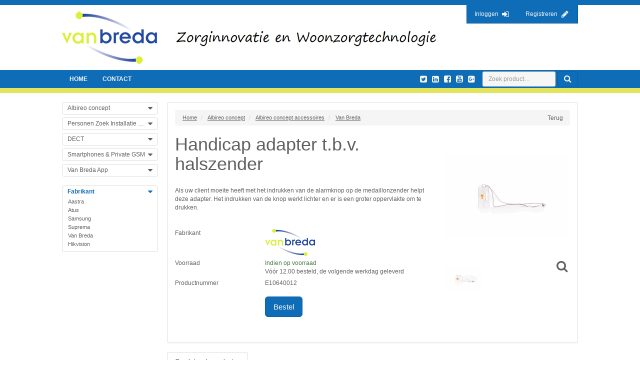

--- FILE ---
content_type: text/html; charset=utf-8
request_url: https://webshop.vanbreda.nl/product/6107/handicap-adapter-tbv-halszender
body_size: 19025
content:

<!DOCTYPE html>
<!--[if lt IE 7]> <html class="no-js lt-ie9 lt-ie8 lt-ie7" lang="nl"> <![endif]-->
<!--[if IE 7]>    <html class="no-js lt-ie9 lt-ie8" lang="nl"> <![endif]-->
<!--[if IE 8]>    <html class="no-js lt-ie9" lang="nl"> <![endif]-->
<!--[if gt IE 8]><!-->
<html class="no-js" lang="nl">
<!--<![endif]-->
<head>
    
<meta charset="utf-8" />
<meta http-equiv="X-UA-Compatible" content="IE=edge,chrome=1">
<meta name="viewport" content="width=device-width, initial-scale=1.0" />
<meta name="msapplication-config" content="none" />

<title>Van Breda Handicap adapter t.b.v. halszender | Van Breda BV</title><meta name="description" content="E10640012 Handicap adapter t.b.v. halszender. Specificaties en bestellen. Links naar Albireo concept accessoires, Van Breda, bitshop" /><meta name="keywords" content="6107, handicap adapter tbv halszender, E10640012, Albireo concept accessoires, Van Breda, E10640012, E10640012, bitshop" /><link rel="canonical" href="https://webshop.vanbreda.nl/product/6107/handicap-adapter-tbv-halszender" /><link rel="shortcut icon" type="image/x-icon" href="/Themes/VanBreda/images/favicon.ico?v=-1-2.0.9400.19162" /><meta name="og:type" property="og:type" content="product" /><meta name="og:title" property="og:title" content="Van Breda Handicap adapter t.b.v. halszender | Van Breda BV" /><meta name="og:description" property="og:description" content="E10640012 Handicap adapter t.b.v. halszender. Specificaties en bestellen. Links naar Albireo concept accessoires, Van Breda, bitshop" /><meta name="og:url" property="og:url" content="https://webshop.vanbreda.nl/product/6107/handicap-adapter-tbv-halszender" /><meta name="og:site_name" property="og:site_name" content="Van Breda BV" /><meta name="og:locale" property="og:locale" content="nl" /><meta name="og:image" property="og:image" content="https://webshop.vanbreda.nl/product/productimage/6107/800/800" /><meta name="twitter:image:src" property="twitter:image:src" content="https://webshop.vanbreda.nl/product/productimage/6107/800/800" /><meta name="og:image:width" property="og:image:width" content="800" /><meta name="og:image:height" property="og:image:height" content="800" /><meta name="twitter:card" property="twitter:card" content="product" /><meta name="twitter:title" property="twitter:title" content="Van Breda Handicap adapter t.b.v. halszender | Van Breda BV" /><meta name="twitter:domain" property="twitter:domain" content="Van Breda BV" /><meta name="twitter:description" property="twitter:description" content="E10640012 Handicap adapter t.b.v. halszender. Specificaties en bestellen. Links naar Albireo concept accessoires, Van Breda, bitshop" /><meta name="product:brand" property="product:brand" content="Van Breda" /><meta name="product:mfr_part_no" property="product:mfr_part_no" content="E10640012" /><meta name="product:condition" property="product:condition" content="new" /><meta name="product:availability" property="product:availability" content="in stock" /><meta name="twitter:label1" property="twitter:label1" content="Merk" /><meta name="twitter:data1" property="twitter:data1" content="Van Breda" /><meta name="twitter:label2" property="twitter:label2" content="Productnummer" /><meta name="twitter:data2" property="twitter:data2" content="E10640012" /><script type="application/ld+json">{"@context" : "http://schema.org","@type" : "Organization","name" : "Van Breda BV","url" : "https://webshop.vanbreda.nl/","email": "Webshop@vanbreda.nl"}</script><script type='application/ld+json'>{}</script>

<link type="text/css" href="/asset.axd?id=mwAAAB-LCAAAAAAABABVjsEKgzAQRP9lzmGNKVrI1c8ontII0mZTdBVB8u8uSg-edubNO-yON_xrxw8eXWaJLDAYTsbKJH7jNH4o5JQyUxqZwjyrkuFtMXfpf29WXfrSGwQ5xU2qa1m1Ols7ctTap4KgjzzaRgO8TEssB44ABJObAAAA" rel="stylesheet"/>


<link href="/bundles/css?ver=1.0.9400.19161" rel="stylesheet"/>

<script src="/bundles/scripts-top?ver=1.0.9400.19161"></script>





    <script src="https://www.google.com/recaptcha/api.js?render=6LcAIHIgAAAAAG30LWFXIVqWCRzhjdzyVDVdLkt1"></script>
    <span style="color:red;">
        
    </span>
    <script>
    $(document).ready(function () {

        grecaptcha.ready(function () {
            grecaptcha.execute('6LcAIHIgAAAAAG30LWFXIVqWCRzhjdzyVDVdLkt1', { action: 'homepage' }).then(function (token) {

                $('<input>').attr({
                    type: 'hidden',
                    name: 'google-recaptcha-v3-token',
                    value: token,
                }).appendTo('form[method="post"][id!="order-history-form"]');

            });
        });

        console.log('Google ReCaptcha V3 enabled...');
    });
    </script>
    <style>
        .grecaptcha-badge {
            visibility: hidden;
        }
    </style>



</head>
<body class="fuelux">
    
    

    <div id="main-wrapper" class="sticky-footer">
        <div id="inner-wrap">
            <div class="sticky-wrap">
                <header class="header-wrap style">
                    <div class="center-container">
                        <div class="clearfix">
                            <a class="logo" href="/"><img src="/Themes/VanBreda/images/logo.png" alt="Van Breda BV" /></a>
                            <img class="slogan" src="/Themes/VanBreda/images/zorginnovatie-en-woonzorgtechnologie.png" alt="Zorginnovatie en woonzorgtechnologie" />
                        </div>
                        <nav class="navbar navbar-default navbar-logon">
                            <ul class="nav navbar-nav nav-logon">
<li class=""><a class="logon" href="/logon">Inloggen</a></li><li class=""><a class="register" href="/register">Registreren</a></li></ul>
                        </nav>
                    </div>
                    <nav class="navbar navbar-default navbar-main">
                        <div class="container-fluid center-container">
                            <div class="navbar-header">
                                <button type="button" class="navbar-toggle collapsed" data-toggle="collapse" data-target="#navbar-collapse">
                                    <span>Toggle navigation</span>
                                </button>
                            </div>
                            <!-- Collect the nav links, forms, and other content for toggling -->
                            <div class="collapse navbar-collapse" id="navbar-collapse">
                                <ul class="nav navbar-nav main-nav">
    <li class=""><a href="/">Home</a></li>
    <li class=""><a href="/contact">Contact</a></li>
</ul>
<ul class="nav navbar-nav nav-logon">
<li class=""><a class="logon" href="/logon">Inloggen</a></li><li class=""><a class="register" href="/register">Registreren</a></li></ul>
<div class="navbar-form navbar-right">


<form action="/ProductList" id="FreeSearchForm" method="GET" role="search" class="free-search-form">
    <div class="form-group">
        <input Name="SearchTerm" class=" resource form-control" data-resource-key="FreeSearchTextPlaceholder" data-resource-type="FrontOfficeResources" id="MainSearchTerm" name="MainSearchTerm" placeholder="Zoek product…" type="text" value="" />
    </div>
    <button class="btn btn-default btn-md" data-loading-text="Laden ..." type="submit"><span class="resource" data-culture="nl" data-resource-key="Search" data-resource-type="Buttons">Zoeken</span></button>
</form>


</div>

                                <ul class="nav navbar-nav social-nav ">
    <li data-toggle="tooltip" data-placement="bottom" title="Tweet met Van Breda op Twitter">
        <a href="http://twitter.com/#!/vanbredabv" target="_blank"><i class="fa fa-lg fa-twitter-square"></i><span> Tweet met Van Breda op Twitter</span></a>
    </li>
    <li data-toggle="tooltip" data-placement="bottom" title="Netwerk met Van Breda op LinkedIn">
        <a href="http://www.linkedin.com/company/1701273" target="_blank"><i class="fa fa-lg fa-linkedin-square"></i><span> Netwerk met Van Breda op LinkedIn</span></a>
    </li>
    <li data-toggle="tooltip" data-placement="bottom" title="Like Van Breda op Facebook">
        <a href="https://www.facebook.com/vanbredabv" target="_blank"><i class="fa fa-lg fa-facebook-square"></i><span> Like Van Breda op Facebook</span></a>
    </li>
    <li data-toggle="tooltip" data-placement="bottom" title="Bekijk video's van Van Breda op YouTube">
        <a href="http://www.youtube.com/vanbredabv" target="_blank"><i class="fa fa-lg fa-youtube-square"></i><span> Bekijk video's van Van Breda op YouTube</span></a>
    </li>
    <li data-toggle="tooltip" data-placement="bottom" title="Volg Van Breda op Google+">
        <a href="https://plus.google.com/b/102169841009188582386/102169841009188582386/posts" target="_blank"><i class="fa fa-lg fa-google-plus-square"></i><span> Volg Van Breda op Google+</span></a>
    </li>
</ul>
                            </div>
                        </div>
                    </nav>
                </header>
                <div class="center-container cart-wrap">
<div id="cart" class="cart section" style='display:none;'>
    
    <div id="topcart" class="section-body" style="display: none">
        <div id="cartpartial" class="cart-products">
        </div>
                <div class="cart-topic">
                    Het minimale order bedrag bedraagt &euro;&nbsp;250,-&nbsp;<br />
Voor bestellingen onder de &euro; 250,00 zullen wij administratiekosten van &euro; 18,84 in rekening brengen.
                </div>

    </div>

        <div id="cartTotalDiv" class="section-footer" style='display:none;'>
            

<div id="numberOfArticlesDiv" class="cart-left">
    <span class="resource" data-culture="nl" data-resource-key="CartSummaryNoProducts" data-resource-type="FrontOfficeResources">Er zitten geen producten in de winkelwagen</span>
</div>
<div class="cart-right">
    <div id="totalPriceDiv" class="cart-price">
    </div><div id="cartTotalButtonDiv" class="btn-group" role="group">


<button class="btn btn-default btn-md" data-loading-text="Laden ..." onclick="showInformation(&#39;Er zitten geen producten in de winkelwagen&#39;);" style="display:none;" type="button"><span class="resource" data-culture="nl" data-resource-key="CheckOut" data-resource-type="Buttons">Afrekenen</span></button>
    </div>
</div>
        </div>
</div>




                </div>
                <div class="center-container main-wrap style" role="main">
                    <div class="content-wrap content-row submenu-active" role="main">
                            <div class="subnav">
                                

<div class="show-search-menu">
    <button class="btn btn-primary btn-md" data-loading-text="Laden ..." data-target="#searchMenuModal" data-toggle="collapse" type="button"><span class="resource" data-culture="nl" data-resource-key="ProductGroups" data-resource-type="FrontOfficeResources">Productgroepen</span></button>
</div>

<div id="searchMenuModal" class="search-menu-modal">
        <div class="treesearch section products">
        <div class="section-body">
            <div class="navigation-title">
                <h3><span class="resource" data-culture="nl" data-resource-key="ProductGroups" data-resource-type="FrontOfficeResources">Productgroepen</span></h3>
            </div>

<nav class="treesearch navigation">
        <ul id="dcbd0ee9468e4e7dbfe106ba0aa8ef01" class="panel-group">
            <li id="treesearchID-albireo-concept" class="panel ">
                    <a data-parent="#dcbd0ee9468e4e7dbfe106ba0aa8ef01" data-toggle="collapse" data-target="#dcbd0ee9468e4e7dbfe106ba0aa8ef01-3111" href="javascript:void(0)" class="collapsed">
                        <i class="fa pull-right"></i>
                        Albireo concept
                    </a>
    <ul id="dcbd0ee9468e4e7dbfe106ba0aa8ef01-3111" class="panel-collapse collapse">
            <li id="treesearchID-albireo-concept-accessoires" class="panel ">
                    <a href="/product-group/3134/Albireo-concept-accessoires">
                        Albireo concept accessoires 
                    </a>
            </li>
            <li id="treesearchID-albireo-ip" class="panel ">
                    <a href="/product-group/3127/Albireo-IP">
                        Albireo IP 
                    </a>
            </li>
            <li id="treesearchID-albireo-wi-fi" class="panel ">
                    <a href="/product-group/3126/Albireo-Wi-Fi">
                        Albireo Wi-Fi 
                    </a>
            </li>
            <li id="treesearchID-cctv" class="panel ">
                    <a href="/product-group/3147/cctv">
                        CCTV 
                    </a>
            </li>
            <li id="treesearchID-dwaaldetectie" class="panel ">
                    <a href="/product-group/3143/Dwaaldetectie">
                        Dwaaldetectie 
                    </a>
            </li>
            <li id="treesearchID-vios-20-concept" class="panel ">
                    <a href="/product-group/3146/vios-20-concept">
                        VIOS 2.0 concept 
                    </a>
            </li>
            <li id="treesearchID-voordeur-intercom-units" class="panel ">
                    <a href="/product-group/3142/Voordeur-intercom-units">
                        Voordeur intercom units 
                    </a>
            </li>
    </ul>
            </li>
            <li id="treesearchID-personen-zoek-installatie-_pzi" class="panel ">
                    <a data-parent="#dcbd0ee9468e4e7dbfe106ba0aa8ef01" data-toggle="collapse" data-target="#dcbd0ee9468e4e7dbfe106ba0aa8ef01-30" href="javascript:void(0)" class="collapsed">
                        <i class="fa pull-right"></i>
                        Personen Zoek Installatie (PZI
                    </a>
    <ul id="dcbd0ee9468e4e7dbfe106ba0aa8ef01-30" class="panel-collapse collapse">
            <li id="treesearchID-accessoires-pzi" class="panel ">
                    <a href="/product-group/3120/Accessoires-PZI">
                        Accessoires PZI 
                    </a>
            </li>
            <li id="treesearchID-ontvanger-pzi" class="panel ">
                    <a href="/product-group/3135/Ontvanger-PZI">
                        Ontvanger  PZI 
                    </a>
            </li>
    </ul>
            </li>
            <li id="treesearchID-dect" class="panel ">
                    <a data-parent="#dcbd0ee9468e4e7dbfe106ba0aa8ef01" data-toggle="collapse" data-target="#dcbd0ee9468e4e7dbfe106ba0aa8ef01-3112" href="javascript:void(0)" class="collapsed">
                        <i class="fa pull-right"></i>
                        DECT
                    </a>
    <ul id="dcbd0ee9468e4e7dbfe106ba0aa8ef01-3112" class="panel-collapse collapse">
            <li id="treesearchID-accessoires-handset" class="panel ">
                    <a href="/product-group/3118/Accessoires-Handset">
                        Accessoires Handset 
                    </a>
            </li>
            <li id="treesearchID-handset" class="panel ">
                    <a href="/product-group/3131/Handset">
                        Handset 
                    </a>
            </li>
    </ul>
            </li>
            <li id="treesearchID-smartphones-private-gsm" class="panel ">
                    <a data-parent="#dcbd0ee9468e4e7dbfe106ba0aa8ef01" data-toggle="collapse" data-target="#dcbd0ee9468e4e7dbfe106ba0aa8ef01-3113" href="javascript:void(0)" class="collapsed">
                        <i class="fa pull-right"></i>
                        Smartphones &amp; Private GSM
                    </a>
    <ul id="dcbd0ee9468e4e7dbfe106ba0aa8ef01-3113" class="panel-collapse collapse">
            <li id="treesearchID-private-gsm-accessoires" class="panel ">
                    <a href="/product-group/3136/Private-GSM-accessoires">
                        Private GSM accessoires 
                    </a>
            </li>
            <li id="treesearchID-smartphone" class="panel ">
                    <a href="/product-group/3139/Smartphone">
                        Smartphone 
                    </a>
            </li>
    </ul>
            </li>
            <li id="treesearchID-van-breda-app" class="panel ">
                    <a data-parent="#dcbd0ee9468e4e7dbfe106ba0aa8ef01" data-toggle="collapse" data-target="#dcbd0ee9468e4e7dbfe106ba0aa8ef01-3144" href="javascript:void(0)" class="collapsed">
                        <i class="fa pull-right"></i>
                        Van Breda App
                    </a>
    <ul id="dcbd0ee9468e4e7dbfe106ba0aa8ef01-3144" class="panel-collapse collapse">
            <li id="treesearchID-van-breda-apps" class="panel ">
                    <a href="/product-group/3140/Van-Breda-Apps">
                        Van Breda Apps 
                    </a>
            </li>
    </ul>
            </li>
    </ul>

</nav>



        </div>
    </div>


    <div class="brands section">
        <div class="section-body">

    <nav class="treesearch navigation">
        <ul id="MainBrands" class="panel-group">
            <li class="panel">
                <a data-parent="#MainBrands" data-toggle="collapse" href="#MainBrandsPanel"
                   class="collapsed">
                    <i class="fa pull-right"></i>
                    <span class="resource" data-culture="nl" data-resource-key="Brand" data-resource-type="FrontOfficeResources">Fabrikant</span>
                </a>
                <ul id="MainBrandsPanel" class="panel-collapse collapse mobile-only-panel-collapse can-collapse ">
                        <li class="panel">
                            <a href="/brand/37/aastra">Aastra</a>
                        </li>
                        <li class="panel">
                            <a href="/brand/40/atus">Atus</a>
                        </li>
                        <li class="panel">
                            <a href="/brand/45/samsung">Samsung</a>
                        </li>
                        <li class="panel">
                            <a href="/brand/47/suprema">Suprema</a>
                        </li>
                        <li class="panel">
                            <a href="/brand/49/van-breda">Van Breda</a>
                        </li>
                        <li class="panel">
                            <a href="/brand/67/hikvision">Hikvision</a>
                        </li>
                </ul>
            </li>
        </ul>
    </nav>

        </div>
    </div>

</div>



                            </div>
                        <div class="content-section">
                            <div class="sidebar-row">
                                <div class="content-body">

<div id="notifications">
    <div class="alert alert-danger clearfix" role="alert"  style="display: none;" >
        
    </div>
    <div class="alert alert-warning clearfix" role="alert"  style="display: none;" >
        
    </div>
    <div class="alert alert-info clearfix" role="alert"  style="display: none;"  >
        
    </div>

</div>


                                    
                                    


<div class="product-detail-container section">
    <div class="section-body">



<div class="product-breadcrumb section">
    <div class="section-body">
<button class="btn btn-link btn-md pull-right" data-loading-text="Laden ..." onclick="goBack();" type="button"><span class="resource" data-culture="nl" data-resource-key="Back" data-resource-type="Buttons">Terug</span></button>            <ol class="breadcrumb">
            <li itemscope itemtype="http://data-vocabulary.org/Breadcrumb">
                <a href="/" class="breadcrumb-item" itemprop="url">
                    <span itemprop="title">
                        Home
                    </span>
                </a>
            </li>
            <li itemscope itemtype="http://data-vocabulary.org/Breadcrumb">
                <a href="/product-group/3111/albireo-concept" class="breadcrumb-item" itemprop="url">
                    <span itemprop="title">
                        Albireo concept
                    </span>
                </a>
            </li>
            <li itemscope itemtype="http://data-vocabulary.org/Breadcrumb">
                <a href="/product-group/3134/albireo-concept-accessoires" class="breadcrumb-item" itemprop="url">
                    <span itemprop="title">
                        Albireo concept accessoires
                    </span>
                </a>
            </li>
            <li itemscope itemtype="http://data-vocabulary.org/Breadcrumb">
                <a href="/productgroup-and-brand/3134/albireo-concept-accessoires/49/van-breda" class="breadcrumb-item" itemprop="url">
                    <span itemprop="title">
                        Van Breda
                    </span>
                </a>
            </li>
    </ol>
    </div>
</div>

        
        
        <div itemscope itemtype="http://schema.org/Product">
            




<div class="product-information section">
    <div class="section-body">

                    <div class="product-information-row">
                    <div class="product-images">
                        
<a class="image-slide-selector" data-image-slide-number="0" data-loading-text="Laden ..." data-target="#image-modal-6107" data-toggle="modal" href="/product/productimages?ProductID=6107"><img alt="Handicap adapter t.b.v. halszender" class="lazy-image" data-original="/content/images/products/medium/Handicap-adapter-erik-halszender-6107_1.png" itemprop="image" src="[data-uri]" title="Handicap adapter t.b.v. halszender" /><span style='position: absolute;bottom: 50px;right: 7px;'><i class="fa fa-search pull-left fa-2x"></i></span></a>        <div id="image-gallery" class="">
<a data-target="#image-modal-6107" data-toggle="modal" href="javascript:void(0)"><img alt="Handicap adapter t.b.v. halszender" class="lazy-image image-slide-selector" data-ProductID="6107" data-image-slide-number="1" height="75" src="/content/images/products/large/Handicap-adapter-erik-halszender-6107_2.png" style="width:75px;height:75px;" title="Handicap adapter t.b.v. halszender" width="75" /></a>        </div>

                    </div>
            <div class="product-description-column">
                
                    <h1 itemprop="name" class="text-word-break-all">
                        Handicap adapter t.b.v. halszender
                    </h1>
                        <div class="product-description" itemprop="description">
            <div class="">
                <br />
Als uw client moeite heeft met het indrukken van de alarmknop op de medaillonzender helpt deze adapter. Het indrukken van de knop werkt lichter en er is een groter oppervlakte om te drukken.&nbsp;<br />
<br />
&nbsp;
            </div>


        </div>
                
                        <span itemprop="brand" itemtype="http://schema.org/Thing" style="display: none;">
            <meta itemprop="name" content="Van Breda" />
        </span>
        <div class="detail-row">
            <div class="detail-column">
                <span class="resource" data-culture="nl" data-resource-key="Brand" data-resource-type="FrontOfficeResources">Fabrikant</span>
            </div>
            <div class="detail-column">
                <a href="/brand/49/van-breda" itemprop="brand" class="brand-logo-wrap">
                        <div class="brand-logo" itemscope itemtype="http://schema.org/ImageObject">
                            <img class="brand-logo-img" itemprop="contentUrl" alt="Van Breda" src="/content/usercontent/BrandLogos\Van Breda.png" style="max-height: 100px;" />
                        </div>
                </a>
            </div>
        </div>

<div class="product-documents-wrap">
</div><form action="/shoppingcart/_addtocart" id="RecurringProductOptions" method="post"><input id="CartLineID" name="CartLineID" type="hidden" value="" /><input id="ProductVariantID" name="ProductVariantID" type="hidden" value="5761" />        <div id="product-variant-information">
            



<div class="detail table-layout">






<div class="detail-row">
    <div class="detail-column">
        <span class="resource" data-culture="nl" data-resource-key="Stock" data-resource-type="FrontOfficeResources">Voorraad</span>
    </div>
    <div class="detail-column">
            <span class="stock-partial-internally-stock text-success">
                <span class="resource" data-culture="nl" data-resource-key="StockPartialInternallyStock" data-resource-type="FrontOfficeResources">Indien op voorraad</span>
            </span>
                    <br/>
<span class="resource" data-culture="nl" data-resource-key="StockPartialDeliveryTomorrow" data-resource-type="FrontOfficeResources">Vóór 12.00 besteld, de volgende werkdag geleverd</span>    </div>
</div>
    <div class="detail-row">
        <div class="detail-column">
            <div class="detail-label">
                <span class="resource" data-culture="nl" data-resource-key="SkuCodeFrontOffice" data-resource-type="FieldNames">Productnummer</span>
            </div>
        </div>
        <div class="detail-column">
            <div class="detail-value">
                <span>E10640012</span>
            </div>
        </div>
    </div>

</div>









        </div>
            <div id="product-variant-order-information" class="detail table-layout">
                








    <div class="detail-row">
        <div class="detail-column">
        </div>
        <div class="detail-column">
            <div class="call-to-action">

<a class="btn-add-to-cart btn btn-primary btn-md" data-loading-text="Laden ..." href="javascript:void(0)" onclick="AddToCart(5761, 1)"><span class="resource" data-culture="nl" data-resource-key="Order" data-resource-type="Buttons">Bestel</span></a>            </div>


        </div>
    </div>




            </div>
</form>
            </div>
            </div>

    </div>
</div>














        </div>
    </div>
</div>

<div class="detail-tabs section">
    <div class="section-body">
        
    <div class="product-tabs">
        <ul class="nav nav-tabs" role="tablist"><li class=" active"><a class="" data-tab-content-url="/product/relatedproducts?ProductID=6107" data-toggle="tab" href="#Gerelateerde_producten-tab" role="tab">Gerelateerde producten</a></li></ul><div class="tab-content"><div class="tab-pane active fade in" id="Gerelateerde_producten-tab"></div></div>
    </div>



    </div>
</div>


                                    
                                </div>
                                                            </div>
                            <img class="slogan" src="/Themes/VanBreda/images/zekerheid-in-zorgcommunicatie.png" alt="Zekerheid in zorgcommunicatie" />
                        </div>
                    </div>
                </div>
                <div class="sticky-push"></div>
            </div>
            <div class="footer-wrap style">
                <div class="center-container">
                    <nav class="navbar navbar-default navbar-inverse">
                        <div class="container-fluid">
                            <div class="navbar-header">
                                <span class="navbar-brand">Volg ons:</span>
                            </div>
                            <ul class="nav navbar-nav social-nav ">
    <li data-toggle="tooltip" data-placement="bottom" title="Tweet met Van Breda op Twitter">
        <a href="http://twitter.com/#!/vanbredabv" target="_blank"><i class="fa fa-lg fa-twitter-square"></i><span> Tweet met Van Breda op Twitter</span></a>
    </li>
    <li data-toggle="tooltip" data-placement="bottom" title="Netwerk met Van Breda op LinkedIn">
        <a href="http://www.linkedin.com/company/1701273" target="_blank"><i class="fa fa-lg fa-linkedin-square"></i><span> Netwerk met Van Breda op LinkedIn</span></a>
    </li>
    <li data-toggle="tooltip" data-placement="bottom" title="Like Van Breda op Facebook">
        <a href="https://www.facebook.com/vanbredabv" target="_blank"><i class="fa fa-lg fa-facebook-square"></i><span> Like Van Breda op Facebook</span></a>
    </li>
    <li data-toggle="tooltip" data-placement="bottom" title="Bekijk video's van Van Breda op YouTube">
        <a href="http://www.youtube.com/vanbredabv" target="_blank"><i class="fa fa-lg fa-youtube-square"></i><span> Bekijk video's van Van Breda op YouTube</span></a>
    </li>
    <li data-toggle="tooltip" data-placement="bottom" title="Volg Van Breda op Google+">
        <a href="https://plus.google.com/b/102169841009188582386/102169841009188582386/posts" target="_blank"><i class="fa fa-lg fa-google-plus-square"></i><span> Volg Van Breda op Google+</span></a>
    </li>
</ul>
                        </div>
                    </nav>
                    <div class="container-fluid">
                        <div class="footer-row">
                            <div class="small">
                                2026 &copy; Van Breda BV &nbsp;| &nbsp;
                                <a href="http://www.bitshop.nl" target="_blank">Webshop by Bitshop</a>
                            </div>
                        </div>
                    </div>
                </div>
            </div>
        </div>
    </div>
     
<div id="media-query"></div>

<form name='page_refresh_hack'>
    <input type='hidden' id='page_refresh_check_control' name='page_refresh_check_control' value='0' />
</form>
<script>
    (function() {
        var e = document.getElementById("page_refresh_check_control");
        window.pageLoadedFromCache = "1" == e.value;
        e.value = "1";
    }());
</script>

<script src="/bundles/scripts-bottom?ver=1.0.9400.19161"></script>

<script type="text/javascript">
    if (window.bitwise && bitwise.url) {
        bitwise.url.basePath = '/';
        bitwise.url.baseRouteValues = {
            area: '',
            controller: 'Product',
            action: 'Details'
        };
    }

    /* Cart */
    var fieldTypeTimer = null,
        loyaltyTypeTimer = null,
        cartDivId = '#topcart';

    function fieldKeypress(variantId, cartLineID) {
        var me = $(this);
        var wrap = $(this).closest('.input-group-spinner'),
            update = function() {
                wrap.off('mouseleave', update);
                fieldTypeTimer && clearTimeout(fieldTypeTimer);
                updateCartLineQuantity(cartLineID, me.val());
            };

        fieldTypeTimer && clearTimeout(fieldTypeTimer);

        fieldTypeTimer = setTimeout(update, 750);
        wrap.one('mouseleave', update);
    }

    function setPointsToCash(input, min, max, loyaltyProgramId) {
        if (typeof (input) == 'string') {
            input = document.getElementById(input);
        }

        var reg = /^[0-9]*$/;

        if (!reg.test(input.value)) {
            input.value = input.value.replace(/[^0-9]/g, "");
        }

        if (Number(input.value) > Number(max))
            input.value = max;

        if (Number(input.value) < 0)
            input.value = 0;

        if (loyaltyTypeTimer != null) {
            clearTimeout(loyaltyTypeTimer);
            loyaltyTypeTimer = null;
        }
        loyaltyTypeTimer = setTimeout(function() {
                setLoyaltyCashingPoints(input.value, loyaltyProgramId);
            },
            700);
    }

    function setLoyaltyCashingPoints(amount, loyaltyProgramId) {
        $.post(bitwise.url("_UpdateLoyaltyCashing", "ShoppingCart"),
            { 'amount': amount, 'loyaltyProgramID': loyaltyProgramId },
            function(data) {
                $('#cartpartial').html(data);
                updateCart();
                showCart();
            });
    }

    function IsInt(value) {
        return !isNaN(value) && (parseFloat(value) == parseInt(value));
    }

    function toggleCart(e) {
        if (typeof e != "boolean") {
            e = $(cartDivId).toggle().is(':visible');
        }

        if (e) showCart();
        else hideCart();
    }

    function scrollToCart() {
        var offset = 0,
            cart = $("#cart");

        if (cart.length > 0 && cart.is(':visible')) {
            offset = cart.offset().top - 10;
        } else if ((cart = $('.cartWrap')).length == 1 && cart.is(':visible')) {
            offset = cart.offset().top - 10;
        }

        $('html, body').animate({ scrollTop: offset }, 200);
    }

    function showCart() {
        var cartDiv = $(cartDivId),
            cartIsHidden = cartDiv.is(":hidden");

        cartDiv.show();

        if (cartIsHidden) {
            scrollToCart();
        }

        $('#showCartButton').hide();
        $('#cart-total-div-isquote-button, #cartTotalDiv, #hideCartButton, #printCartButton, #cart').show();

        $('#toggle-cart').text($('#toggle-cart').data('text-show'));

        $('.lazy-image').lazyload({
            threshold: 100
        });

        setCartVisibleState(true);
    }

    function hideCart() {
        $(cartDivId).hide();
        $('#printCartButton, #hideCartButton, #cart-total-div-isquote-button').hide();
        $('#showCartButton').show();

        $('#toggle-cart').text($('#toggle-cart').data('text-hide'));

        setCartVisibleState(false);
    }

    function setCartVisibleState(state) {
        //window.currentCartVisibleState toegevoegd om de state van de cart op te slaan om onnodige calls te voorkomen.
        if (window.currentCartVisibleState !== state) {
            window.currentCartVisibleState = state;

            $.ajax({
                url: bitwise.url("SetVisibleState", "ShoppingCart"),
                data: { 'state': state },
                global: false,
                dataType: 'json',
            });
        }
    }

    function updateCartLineQuantity(cartLineID, quantity) {
        if (quantity === '') {
            return;
        }

        $.post(bitwise.url("_UpdateQuantity", "ShoppingCart"),
            { "CartLineID": cartLineID, "quantity": quantity },
            function(data) {
                $('#cartpartial').html(data);
                updateCart();
                showCart();
            }
        );
    }

    function updateQuantity(variantId, quantity) {
        quantity = quantity || $("#cartpartial input[data-VariantID='" + variantId + "']").val();
        if (quantity == null || quantity < 1 || !IsInt(quantity)) {
            var spinnerStep = $("#cartpartial input[data-VariantID='" + variantId + "']").data('spinner-step');
            spinnerStep = spinnerStep || 1;

            $("#cartpartial input[data-VariantID='" + variantId + "']").val(spinnerStep);
            return;
        }

        $.post(bitwise.url("_UpdateQuantity", "ShoppingCart"),
            { "VariantID": variantId, "quantity": quantity },
            function(data) {
                $('#cartpartial').html(data);
                updateCart();
                showCart();
            }
        );
    }

    function removeLine(variantId, cartLineID) {
        $.post(bitwise.url("_RemoveFromCart", "ShoppingCart"),
            { "variantID": variantId, cartLineID: cartLineID },
            function(data) {
                $('#cartpartial').html(data);
                updateCart();
                showCart();
            }
        );
    }

    function addToCart(variantId, quantity) {
        addToCartPost({ variantID: variantId, quantity: quantity });

        return false;
    }

    function addProductToCart(productId, quantity) {
        addToCartPost({ productID: productId, quantity: quantity });

        return false;
    }

    function addToCartWithQuantity(variantId, inputElementId) {
        addToCartPost({ variantID: variantId, quantity: $('#' + inputElementId).val() });

        return false;
    }



    function addToCartPost(postData, callback) {
        postData = postData || {};
        postData.quantity = postData.quantity || 1;

        var postDataVariantID = postData.variantID || postData.productVariantID;
        var postDataProductID = postData.productID;

        // Convert posted data to parameterse
        postData = Object.keys(postData).map(function (key) {
            return { name: key, value: postData[key] };
        });

        var optionsFormData = $('#RecurringProductOptions');
        if (optionsFormData[0]) {
            // Kijk of de product informatie niet aanwezig is in het request OF overeen komt met de informatie in het form.
            // Als dit het geval is vul de gegevens dan aan met de gegevens in het form.

            var formData = optionsFormData.serializeArray();
            var productid = formData.filter(function (e) {
                return ['productid'].indexOf(e.name.toLowerCase()) >= 0;
            }).map(function (e) {
                return e.value;;
            })[0];
            var formDataVariantID = formData.filter(function (e) {
                return ['productvariantid', 'variantid', 'variant'].indexOf(e.name.toLowerCase()) >= 0;
            }).map(function (e) {
                return e.value;;
            })[0];

            var noProductInformationInInitalRequest = postDataProductID == null && postDataVariantID == null;
            var productInformationFoundInForm = (postDataProductID != null && productid != null && postDataProductID == productid) ||
                (postDataVariantID != null && formDataVariantID != null && postDataVariantID == formDataVariantID);

            if (noProductInformationInInitalRequest || productInformationFoundInForm) {
                postData = postData.concat(formData);
            }
        }

        $.post(bitwise.url("_AddToCart", "ShoppingCart"),
            postData,
            function (data) {
                $('#cartpartial').html(data);
                updateCart(callback);
                $(cartDivId).show();
                scrollToCart();
                showCart();
                addedToCartMessage();
            }
        );
    }

    function addRecurringProductToCart(targetId, postData) {
        return addToCartPost(postData, null, targetId);
    }

    function addRecurringProductOptionsToCartPost() {
        return addRecurringProductToCart();
    }

    function quickOrder() {
        var skuCodeElement = $('#SkuCode'),
            quantityElement = $("#QuantityQuickOrder"),
            skuCode = skuCodeElement.val(),
            quantity = quantityElement.val();

        if (skuCode === '') {
            return false;
        }

        $.post(bitwise.url("_AddToCartByGPID", "ShoppingCart"),
            { "skuCode": skuCode, "quantity": quantity },
            function(data) {
                if (data.Success) {
                    skuCodeElement.val('');
                    quantityElement.val(1);

                    var postData = { variantID: data.ProductVariantID, quantity: quantity };
                    addToCartPost(postData,
                        function() {
                            skuCodeElement.focus();
                        });

                    skuCodeElement.focus();
                } else {
                    window.showWarning(data.Message);
                    skuCodeElement.css('background-color', 'red').focus();
                    setTimeout(function() { skuCodeElement.css('background-color', 'transparent'); }, 5000);
                }
            }
        );

        return false;
    }

    function addedToCartMessage() {
        if ($("#dialog-added-to-cart").lenth > 0) {
            $("#dialog-added-to-cart").dialog("open");
            setTimeout(function() {
                    $("#dialog-added").dialog("close");
                },
                1000);
        }
    }

    function reloadCart() {
        $.post(bitwise.url("CartPartial", "ShoppingCart"),
            function(data) {
                $('#cartpartial').html(data);
                updateCart();
            }
        );
    }

    function updateCart(callback) {
        //$('.panel-coupon').hide();
        //$('#insert-coupon').show();
        $('#cartpartial a[id="insert-coupon"]').on('click',
            function() {
                $('#cartpartial a[id="insert-coupon"]').hide();
                $('.panel-coupon').show();
            });
        $.when(
            updateCartSteps(),
            ajaxCartUpdate(),
            //bindCouponButton(),
            //updateNotifications(),

            //updateShopSpecificContent is deafult null but can be given a function in others shops by saying:
            //updateShopSpecificContent = function() {/* do something awsome*/},
            //OR
            //function updateShopSpecificContent() {/* do something awsome*/}
            //after this partial is loaded.
            updateShopSpecificContent(),
            updateCartBadgeQuantity(),
            $('#quickorder').hideMobileCollape()
        ).then(callback ||
            function() {

            });
    }

    function updateCartBadgeQuantity() {
        var cartQuantityBadge = $('#cartQuantityBadge');

        if (cartQuantityBadge.length == 0) {
            return $.Deferred().resolve();            
        }

        return $.post(bitwise.url("GetCartQuantity", "ShoppingCart"),
                function (data) {
                    cartQuantityBadge.text(data);
                });
    }

    function updateCartSteps() {
        if ($('#cartSteps').length == 1) {
            return $.post(bitwise.url("CartSteps", "ShoppingCart"),
                function(data) {
                    $('#cartSteps').html(data);
                });
        }
    }

    function updateNotifications() {
        return $.post(bitwise.url("Messages", "Partial"), updateNotificationsCallback);
    }

    function updateNotificationsCallback(data) {
        $('#notifications').html(data);

        var messageText = Array.prototype.join($('#notifications').find('.alert').map(function() {
            return $(this).is(':visible') ? $(this).text().trim() : '';
        }));

        if (messageText) {
            $('#notifications').html(data).show().moveElementInViewport();

            if (window.updateNotificationsTimeout) {
                clearTimeout(window.updateNotificationsTimeout);
            }

            window.updateNotificationsTimeout = setTimeout(function() {
                    $('#notifications').slideUp(500);
                },
                5000);
        }
    }

    function ajaxCartUpdate() {
        return $.post(bitwise.url("AjaxCartUpdate", "ShoppingCart"),
            function(data) {
                $('#next-step-button').html(data.NextStepButton);
                $('#cartTotalDiv').html(data.CartTotalDiv);
                $('#cart-summary').html(data.CartSummary);

                updateNotificationsCallback(data.Messages);

                if ($(cartDivId).is(":hidden")) {
                    hideCart();
                } else {
                    showCart();
                }


                $('.lazy-image').lazyload({
                    threshold: 100
                });
            });
    }

    function updateNextStepButton() {
        return $.post(bitwise.url("NextStepButton", "ShoppingCart"),
            function(data) {
                $('#next-step-button').html(data);
            });
    }

    function updateCartTotalDiv() {
        if ($('#cartTotalDiv').length == 1) {
            return $.post(bitwise.url("CartTotalDiv", "ShoppingCart"),
                function(data) {
                    $('#cartTotalDiv').html(data);

                    //checks if the rest of the cart is hidden. If it is hidden it hides the buttons that were just generated.
                    if ($(cartDivId).is(":hidden")) {
                        hideCart();
                    } else {
                        showCart();
                    }
                });
        }
    }

    function updateCartSummary() {
        if ($('#cart-summary').length == 1) {
            return $.post(bitwise.url("CartSummary", "ShoppingCart"),
                function(data) {
                    $('#cart-summary').html(data);
                    //checks if the rest of the cart is hidden. If it is hidden it hides the buttons that were just generated.
                    if ($(cartDivId).is(":hidden")) {
                        hideCart();
                    } else {
                        showCart();
                    }
                });
        }
    }

    function removeCouponFromCart() {
        $.post(bitwise.url("_RemoveCoupon", "ShoppingCart"),
            {},
            function(data) {
                $('#cartpartial').html(data);
                updateCart();
                showCart();
            });
    };

    function openPrintDialog() {
        window.open(bitwise.url("PrintCart", "ShoppingCart"),
            'Print',
            'height=900,width=800,resizable=yes,toolbar=no,resizable=yes,alwaysRaised=yes');
    }

    function bindSpinner() {
        if ($.fn.bootstrapSpinner) {
            $('.input-group-spinner').bootstrapSpinner();
        }
    }

    window.updateShopSpecificContent = window.updateShopSpecificContent ||
        function() {

        };

    function updateQuotationProductDiscountPrice(input) {
        $.post(bitwise.url("_UpdateQuotationProductPrice", "ShoppingCart"),
            { productVariantID: input.data('productvariantid'), price: input.val() },
            function(data) {
                $('#cartpartial').html(data);
                updateCart();
                showCart();
            });
    }

    function updateRecurringStartDate(input) {
        $.post(bitwise.url("_UpdateRecurringStartDate", "ShoppingCart"),
            { "productVariantID": input.data('productvariantid'), "startDate": input.val() },
            function(data) {
                $('#cartpartial').html(data);
            }
        );
    }

    //Compatibility
    UpdateQuantity = updateQuantity;
    RemoveLine = removeLine;
    AddToCart = addToCart;
    AddProductToCart = addProductToCart;
    AddToCartWithQuantity = addToCartWithQuantity;
    ShowCart = showCart;
    HideCart = hideCart;
    ToggleCart = toggleCart;
    OpenPrintDialog = openPrintDialog;


    $(function () {
        bindSpinner();
        $(document).ajaxComplete(bindSpinner);

        $('.ui-spinner-button').live('click', function () {
            $(this).parent().parent().prev('input.spinner').trigger('onkeyup');
        });

        $('#cart-total-div-isquote-button').live('click', function () {
            var paymentMethodID = $(this).data('paymentmethodid');
            $.post(bitwise.url("_UpdatePaymentMethod", "ShoppingCart"), { paymentMethodID: paymentMethodID }, function () {
                document.location = bitwise.url("CustomerData", "ShoppingCart");
            });
        });

        $('.submit-order-form-button').live('click', function () {
            $('#createOrderForm').submit();
        });

        $('#quickorder > #SkuCode').live('keypress', function (event) {
            var keycode = (event.keyCode ? event.keyCode : event.which);
            if (keycode == '13') {
                var skuCode = $('#quickorder > #SkuCode').val();
                if (skuCode == '')
                    return false;
                quickOrder();
            }
        });

        $('#quickorder #Quantity').live('keydown', function (e) {
            if (e.keyCode == '13') {
                $(this).parents('form').submit();
            }
        });

        var isLoadingCouponCodePost = false;
        var timeoutCouponCodePost;
        $('#coupon-button').live('click', function () {
            var couponCode = $('#Coupon_CouponCode').val();
            if (!isLoadingCouponCodePost) {
                timeoutCouponCodePost = setTimeout(function () {
                    isLoadingCouponCodePost = true;
                    $.post(bitwise.url("_UpdateCoupon", "ShoppingCart"), { couponCode: couponCode }, function (data) {
                        $('#cartpartial').html(data);
                        isLoadingCouponCodePost = false;
                        updateCart();
                        showCart();
                    });
                });
            }
        });

        $('#cartpartial input[name=ShippingMethods]').live('change', function () {
            var shippingMethodId = $('#cartpartial input[name="ShippingMethods"]:checked').val();
            $.post(bitwise.url("_UpdateShippingMethod", "ShoppingCart"),
                { 'shippingMethodID': shippingMethodId },
                function (data) {
                    $('#cartpartial').html(data);
                    updateCart();
                }
            );
        });

        $('#cartpartial input[name=PaymentMethods]').live('change', function () {
            var paymentMethodId = $('#cartpartial input[name="PaymentMethods"]:checked').val();
            $.post(bitwise.url("_UpdatePaymentMethod", "ShoppingCart"),
                { 'paymentMethodID': paymentMethodId },
                function (data) {
                    $('#cartpartial').html(data);
                    updateCart();
                }
            );
        });

        $('#cartpartial textarea[name=ClientRemarks]').live('blur', function () {
            var clientRemarks = $('#cartpartial textarea[name=ClientRemarks]').val();
            $.post(bitwise.url("_UpdateClientRemarks", "ShoppingCart"),
                { 'clientRemarks': clientRemarks },
                function (data) {
                    //$('#cartpartial').html(data);
                    //updateCart();
                }
            );
        });

        $('#cartpartial input[name=ClientReference]').live('blur', function () {
            var clientReference = $('#cartpartial input[name=ClientReference]').val();
            $.post(bitwise.url("_UpdateClientReference", "ShoppingCart"),
                { 'clientReference': clientReference },
                function (data) {
                    //$('#cartpartial').html(data);
                    //updateCart();
                }
            );
        });

        if (window.pageLoadedFromCache) {
            reloadCart();
        }

        $('#quotation-discount-product-price').live('change', function () {
            updateQuotationProductDiscountPrice($(this));
        });

        $('#change-recurring-start-date').live('change', function () {
            updateRecurringStartDate($(this));
        });

        $('#cartpartial a[id="insert-coupon"]').on('click', function () {
            $('#cartpartial a[id="insert-coupon"]').hide();
            $('.panel-coupon').show();
        });

        updateCartBadgeQuantity();
    });
</script>


<script type="text/javascript">
    window.currentParameters = window.currentParameters || {};
    var enableProductGroupFilterInFrontOffice = 'False' === 'True';
    var useCustomerProducts = 'False' === 'True';

    window.pageLoadHistoryLenth = window.history.length;
    //goBack functie voor correcte 'terug' knop bij het gebruiken van een hash op de product pagina.
    function goBack() {
        if (window.pageLoadHistoryLenth) {
            window.history.go(window.pageLoadHistoryLenth - window.history.length - 1);
        } else {
            window.history.go(-1);
        }
    }

    function getCurrentfilterOptions() {
        return removeNullProperties(window.currentParameters || {});
    }

    function getDefaultfilterOptions() {
        return removeNullProperties(window.defaultFilterParameters || {});
    }

    function getAllfilterOptions() {
        return $.extend({}, getDefaultfilterOptions(), getCurrentfilterOptions());
    }

    function getCurrentFilterOptionsQueryString() {
        return $.param(removeNullProperties(getCurrentfilterOptions())); //jqueryParam(getCurrentfilterOptions());
    }

    function getDefaultfilterOptionsQueryString() {
        return $.param(removeNullProperties(getDefaultfilterOptions()));
    }

    function getAllfilterOptionsQueryString() {
        return $.param(removeNullProperties(getAllfilterOptions()));
    }

    function setBrandToFilter() {
        if (console) {
            console.log('wordt niet langer gebruikt');
        }
    }

    function setListParametersToFilter(parameters) {
        window.defaultFilterParameters = removeNullProperties(parameters);
        setObjectToUrl(parameters, false);

        updateProductListToCurrentState();
    }

    function refreshProducts(filterOptionsQueryString) {
        var productListInformation = '/navigation/productlistinformation',
            parameters = {
                filterOptions: filterOptionsQueryString,
                productListURL: window.location.toString()
            };

        showListLoading();

        console.log('ProductListInformation', parameters);

        $.post(productListInformation, parameters, function (data) {
            var f = function (selector, property) {
                if (data[property])
                    $(selector).html(data[property]);
            };

            f('#productlist', 'productTable');
            f('#free-search-wrapper', 'freeSearch');
            f('#priceFilter', 'priceFilter');
            f('#brandFilterDiv', 'brandFilter');
            f('#productGroupFilterDiv', 'productGroupFilter');
            f('#stockFilterDiv', 'stockFilter');
            f('#sortFilterDiv', 'sortFilter');
            f('#treeSearchSection', 'treeSearch');
            f('#mainBrandsSection', 'mainBrands');
            f('#product-list-topic', 'productListTopic');

            if ($('#productlist-title > span').length == 1) {
                f('#productlist-title > span', 'productListTitle');
            } else {
                f('#productlist-title', 'productListTitle');
            }

            f('#productVariantPropertyFilterDiv', 'productVariantPropertyFilter');
            f('#compatibilityproductlist', 'compatibilityProductlist');

            if (window.productListInformationCallBack) {
                productListInformationCallBack();
            }
        });
    }

    function clearContent(id, setSelected) {
        //zet direct na klikken het kruisje / of niet
        if (setSelected) {
            $("#" + id).addClass("selected");
        } else {
            $("#" + id).removeClass("selected");
        }
        showListLoading();
    }

    function showListLoading() {
        $(".productlist").html('<div class="loader-wrap text-center"><div class="loader"></div></div>');

        //price filter
        $("#rangeAmount").text("0 - 0");
        $("#pricePane, #searchPane, #brandFilterDiv, #stockFilterDiv, #sortFilterDiv, #productGroupFilterDiv, #productVariantPropertyFilterDiv").addClass("disabled");
    }

    function removeNullProperties(o) {
        for (i in o)
            if (o.hasOwnProperty(i) && (o[i] === null || o[i] === undefined)) delete o[i];

        return o;
    }

    function removeEmptyProperties(o) {
        for (i in o)
            if (o.hasOwnProperty(i) && (o[i] === null || o[i] === undefined || o[i] === '')) delete o[i];

        return o;
    }

    function setObjectToUrl(parameters, doNotReplaceExistingParameter) {
        for (var property in parameters) {
            if (!doNotReplaceExistingParameter || typeof $.address.parameter(property) === "undefined") {
                if (!window.defaultFilterParameters || window.defaultFilterParameters[property] != parameters[property]) {
                    window.currentParameters[property] = parameters[property];
                } else if (!window.defaultFilterParameters || window.defaultFilterParameters[property] == parameters[property]) {
                    window.currentParameters[property] = null;
                } else {
                    window.currentParameters[property] = '';
                }
            }
        }
    }

    function updateProductListToCurrentState() {
        if (window.dontShowProductLoader) {
            return;
        }

        if ($('#compatibilityproductlist, #productlist').length) {
            if (window.dontRefreshProductsOnPageLoad) {
                window.dontRefreshProductsOnPageLoad = false;
            } else {
                var allFilterOptionsQueryString = getAllfilterOptionsQueryString();
                if (/*window.settings.IsOldIEVersion || */true) { //TODO: True weghalen als de jquery functie goed werkt
                    showListLoading();
                    window.location = '/products?' + allFilterOptionsQueryString;
                }
            }
        }
    }

    function initHistory() {
        return;
    }

    function onPriceSliderSlide(e) {
        if (typeof (window.settingHighVat) == "undefined") {
            window.settingHighVat = 21.0;
        }

        var values = e.value.newValue || e.value,
            minPrice = values[0],
            maxPrice = values[1];

        document.getElementById('MinPrice').value = values[0];
        document.getElementById('MaxPrice').value = values[1];

        if (window.includeVatInPriceSlider == 'true') {
            minPrice = Math.round((minPrice * (100 + window.settingHighVat) / 100));
            maxPrice = Math.round((maxPrice * (100 + window.settingHighVat) / 100));
        }

        document.getElementById('rangeAmount').innerHTML = "&euro; " + minPrice + " - " + "&euro; " + maxPrice;
    }

    function updateCustomerProductsBadgeQuantity() {
        var elementToUpdate = $('#customerProductsQuantityBadge');

        if (elementToUpdate.length == 0) {
            return $.Deferred().resolve();            
        }

        return $.post(bitwise.url("CustomerProductsQuantity", "Customer"),
            function (data) {
                $('#customerProductsQuantityBadge').text(data);
            });
    }

    $(function () {
        $('#search-filter-search-term-submit-form').live('submit', function (e) {
            setObjectToUrl({ 'searchTerm': document.getElementById('SearchTerm').value, 'page': 1 });
            updateProductListToCurrentState();

            e.preventDefault();
            return false;
        });

        $('#search-filter-price-submit-form').live('submit', function (e) {
            setObjectToUrl({
                'selectedMinPrice': document.getElementById('MinPrice').value,
                'selectedMaxPrice': document.getElementById('MaxPrice').value,
                'page': 1
            });

            updateProductListToCurrentState();

            e.preventDefault();
            return false;
        });


        var customerProductsBadge = $('#customerProductsQuantityBadge');

        $('.add-to-customer-products').live('click', function (e) {
            $.post('/shoppingcart/_addtocustomerproducts',
                { "variantID": $(this).data('product-variant-id') },
                function (data) {
                    if (customerProductsBadge) {
                        customerProductsBadge.text(data.newCustomerProductCount);
                    }
                }
            );

            toggleFavoriteButton(this);
            return false;
        });

        $('.remove-from-customer-products').live('click', function (e) {
            $.post('/shoppingcart/_removefromcustomerproducts',
                { "variantID": $(this).data('product-variant-id') },
                function (data) {
                    if (customerProductsBadge) {
                        customerProductsBadge.text(data.newCustomerProductCount);
                    }
                }
            );

            toggleFavoriteButton(this);
            return false;
        });

        function toggleFavoriteButton(targetButtonSelector) {
            $(targetButtonSelector).toggleClass("remove-from-customer-products add-to-customer-products");
            $(targetButtonSelector).find('i').toggleClass("fa-heart fa-heart-o");
            var buttonSpan = $(targetButtonSelector).find('span');
            if (buttonSpan.length == 1) {
                if ($(targetButtonSelector).hasClass("remove-from-customer-products")) {
                    buttonSpan.html('Verwijder van favorietenlijst');
                } else {
                    buttonSpan.html('Voeg toe aan favorieten');
                }
            }

            if ($(targetButtonSelector).hasClass("remove-from-customer-products")) {
                $(targetButtonSelector).attr('title', 'Verwijder van favorietenlijst');
            } else {
                $(targetButtonSelector).attr('title', 'Voeg toe aan favorieten');
            }

        }

        $('*[data-toggle-product-list]').click(function () {
            var productList = $('.productlist, .productgrouplist '),
                currentSelection = this.getAttribute('data-toggle-product-list');

            $('*[data-toggle-product-list]').each(function () {
                productList.removeClass(this.getAttribute('data-toggle-product-list'));
            });

            productList.addClass(currentSelection);
            $.cookie('DefaultProductlistDisplay', currentSelection, { expires: 365, path: '/' });
            if ($.isFunction($.fn.matchHeight)) {
                $.fn.matchHeight._update()
            }
        });

        var updateProductListToCurrentStateTimeout;
        $('*[data-address-property-type]')
            .die('click change')
            .live('click  change', function () {
                var me = $(this),
                    addressPropertyType = me.data('address-property-type'),
                    addressPropertyValue = me.data('address-property-value'),
                    addressPropertyMultiple = me.data('address-property-multiple'),
                    addressPropertyResetType = me.data('address-property-reset-type'),
                    currentValue = getAllfilterOptions()[addressPropertyType],
                    arrayValues, index;

                if (addressPropertyMultiple) {
                    arrayValues = currentValue ? currentValue.split(';') : [],
                        index = arrayValues.indexOf(addressPropertyValue.toString());

                    if (index == -1) {
                        arrayValues.push(addressPropertyValue);
                    } else {
                        arrayValues.splice(index, 1);
                    }
                    currentValue = arrayValues.join(';');
                } else {
                    if (currentValue == addressPropertyValue) {
                        currentValue = '';
                    } else {
                        currentValue = addressPropertyValue;
                    }
                }

                var parameters = {};
                parameters[addressPropertyType] = currentValue;

                if (addressPropertyResetType) {
                    $.each(addressPropertyResetType.split(','), function () {
                        var newValue = null;
                        if (this.toString().trim() == 'page') {
                            newValue = 1;
                        }

                        parameters[this.toString().trim()] = null;
                    });
                }

                setObjectToUrl(parameters);

                if (addressPropertyMultiple) {
                    if (updateProductListToCurrentStateTimeout)
                        clearTimeout(updateProductListToCurrentStateTimeout);

                    updateProductListToCurrentStateTimeout = setTimeout(updateProductListToCurrentState, 200);
                } else
                    updateProductListToCurrentState();

            });
    });



    $(function () {
        $('[data-toggle="read-more"]').click(function() {
            var me = $(this),
                targetSelector = me.data('target'),
                targetElement = $(targetSelector);

            targetElement.toggleClass('read-more-open');
            if (targetElement.hasClass('read-more-open')) {
                me.html('Sluiten');
            } else {
                me.html('Lees meer');
            }
        });

    })

    if (useCustomerProducts) {
        $(function () {
            updateCustomerProductsBadgeQuantity();
        });
    }

</script>
<script>
    function onRowDataBoundGridOrderProductLines(data) {
        if (!data.dataItem.HasSublines) {
            $(data.row).find('.t-hierarchy-cell').html('');
        }
    }
</script>
<div class="modal fade " id="image-modal-6107" tabindex="-1" role="dialog" aria-hidden="true"><div class="modal-dialog"><div class="modal-content "><div class="modal-header"><button type="button" class="close" data-dismiss="modal" aria-label="Close"><span aria-hidden="true">×</span></button><h4 class="modal-title">&nbsp;</h4></div><div class="modal-body"><!-- content --></div><div class="modal-footer"><button type="button" class="btn btn-default" data-dismiss="modal">Annuleren</button></div></div><!-- /.modal-content --></div><!-- /.modal-dialog --></div><!-- /.modal -->

        <script>
            $(function() {
                $('.mobile-only-panel-collapse').mobileOnlyPanelCollapse();
            });
        </script>

    <script>
        $(function () {
            $('#searchMenuModal').hideMobileCollape();
        })
    </script>

        <script>
         $(function () {
             $('#image-modal-6107 .modal-body').load(
                 '/product/productimages?ProductID=6107',
                 function() {
                     $('.lazy-image').lazyload({
                         threshold: 100
                     });
                 });
         });
        </script>

    <script type="text/javascript">
        $(function () {
            $('.image-slide-selector').click(function () {
                var slideIndex = $(this).data('image-slide-number');
                $('.cycle-slideshow').cycle('goto', slideIndex);
            });
        });
    </script>
        <script type="text/javascript">

            $(window).load(function () {
                $('.lazy-image').lazyload({ threshold: 100 });
            });

            //Fallback voor afbeeldingen die via AJAX worden ingeladen.
            $(document).ajaxStop(function () {
                $('.lazy-image').lazyload({ threshold: 100 });
            });

        </script>

    <script type="text/javascript">
        $(function () {
            $('.description-box').addClass('description-close');
            $('.description-box .description-wrap').click(function () {
                var btn = $(this);
                var parent = btn.parent('.description-box');
                if (parent.hasClass('description-close')) {
                    parent.removeClass('description-close');
                    parent.addClass('description-open');
                } else {
                    parent.removeClass('description-open');
                    parent.addClass('description-close');
                }
            });
        });
    </script>


    <script type="text/javascript">
        
        $(function () {
            var func = 'HideCart';
            setTimeout(window[func], 100);
        });
    </script>




<script type="text/javascript">
//<![CDATA[
jQuery(document).ready(function(){
if(!jQuery.telerik) jQuery.telerik = {};
jQuery.telerik.cultureInfo={"shortDate":"d-M-yyyy","longDate":"dddd d MMMM yyyy","longTime":"HH:mm:ss","shortTime":"HH:mm","fullDateTime":"dddd d MMMM yyyy HH:mm:ss","sortableDateTime":"yyyy\u0027-\u0027MM\u0027-\u0027dd\u0027T\u0027HH\u0027:\u0027mm\u0027:\u0027ss","universalSortableDateTime":"yyyy\u0027-\u0027MM\u0027-\u0027dd HH\u0027:\u0027mm\u0027:\u0027ss\u0027Z\u0027","generalDateShortTime":"d-M-yyyy HH:mm","generalDateTime":"d-M-yyyy HH:mm:ss","monthDay":"d MMMM","monthYear":"MMMM yyyy","days":["zondag","maandag","dinsdag","woensdag","donderdag","vrijdag","zaterdag"],"abbrDays":["zo","ma","di","wo","do","vr","za"],"shortestDays":["zo","ma","di","wo","do","vr","za"],"abbrMonths":["jan","feb","mrt","apr","mei","jun","jul","aug","sep","okt","nov","dec",""],"months":["januari","februari","maart","april","mei","juni","juli","augustus","september","oktober","november","december",""],"am":"","pm":"","dateSeparator":"-","timeSeparator":":","firstDayOfWeek":1,"currencydecimaldigits":2,"currencydecimalseparator":",","currencygroupseparator":".","currencygroupsize":3,"currencynegative":12,"currencypositive":2,"currencysymbol":"€","numericdecimaldigits":2,"numericdecimalseparator":",","numericgroupseparator":".","numericgroupsize":3,"numericnegative":1,"percentdecimaldigits":2,"percentdecimalseparator":",","percentgroupseparator":".","percentgroupsize":3,"percentnegative":1,"percentpositive":1,"percentsymbol":"%"};
});
//]]>
</script>


    <script>
        $(function () {
            $('li[data-toggle="tooltip"]').tooltip().on('show.bs.tooltip', function () {
                return $.mediaQueryFormatIsDesktop();
            });
        })
    </script>
<script type="text/javascript">
	window.__lc = window.__lc || {};
	window.__lc.license = 8496873;
		(function() {
  			var lc = document.createElement('script'); lc.type = 'text/javascript'; lc.async = true;
  			lc.src = ('https:' == document.location.protocol ? 'https://' : 'http://') + 'cdn.livechatinc.com/tracking.js';
  			var s = document.getElementsByTagName('script')[0]; s.parentNode.insertBefore(lc, s);
	})();
</script>
</body>
</html>


--- FILE ---
content_type: text/html; charset=utf-8
request_url: https://webshop.vanbreda.nl/product/relatedproducts?ProductID=6107
body_size: -86
content:


    <span> <span class="resource" data-culture="nl" data-resource-key="RelatedProductNotFound" data-resource-type="Messages">Er zijn geen gerelateerde producten gevonden</span></span>


--- FILE ---
content_type: text/html; charset=utf-8
request_url: https://webshop.vanbreda.nl/product/productimages?ProductID=6107
body_size: 184
content:

<div class="image-preview">
    <div class="cycle-slideshow"
         data-cycle-swipe="true"
         data-cycle-fx="scrollHorz"
         data-cycle-swipe-fx="scrollHorz"
         data-cycle-timeout="0"
         data-slides="> div">

        <!-- prev/next links -->
            <span class="cycle-btn cycle-prev"><span>Vorige</span></span>
            <span class="cycle-btn cycle-next"><span>Volgende</span></span>

        <!-- images -->
            <div>
                <img alt="Product" class="lazy-image" src="/content/images/products/large/Handicap-adapter-erik-halszender-6107_1.png" />
            </div>
            <div>
                <img alt="Product" class="lazy-image" src="/content/images/products/large/Handicap-adapter-erik-halszender-6107_2.png" />
            </div>
    </div>
</div>

<script>
    (function () {
        $('.cycle-slideshow').cycle();
        if ('ontouchend' in document) $('.image-preview .cycle-btn').hide();
    }())
</script>

--- FILE ---
content_type: text/html; charset=utf-8
request_url: https://www.google.com/recaptcha/api2/anchor?ar=1&k=6LcAIHIgAAAAAG30LWFXIVqWCRzhjdzyVDVdLkt1&co=aHR0cHM6Ly93ZWJzaG9wLnZhbmJyZWRhLm5sOjQ0Mw..&hl=en&v=PoyoqOPhxBO7pBk68S4YbpHZ&size=invisible&anchor-ms=20000&execute-ms=30000&cb=j6ctgp1bearn
body_size: 48632
content:
<!DOCTYPE HTML><html dir="ltr" lang="en"><head><meta http-equiv="Content-Type" content="text/html; charset=UTF-8">
<meta http-equiv="X-UA-Compatible" content="IE=edge">
<title>reCAPTCHA</title>
<style type="text/css">
/* cyrillic-ext */
@font-face {
  font-family: 'Roboto';
  font-style: normal;
  font-weight: 400;
  font-stretch: 100%;
  src: url(//fonts.gstatic.com/s/roboto/v48/KFO7CnqEu92Fr1ME7kSn66aGLdTylUAMa3GUBHMdazTgWw.woff2) format('woff2');
  unicode-range: U+0460-052F, U+1C80-1C8A, U+20B4, U+2DE0-2DFF, U+A640-A69F, U+FE2E-FE2F;
}
/* cyrillic */
@font-face {
  font-family: 'Roboto';
  font-style: normal;
  font-weight: 400;
  font-stretch: 100%;
  src: url(//fonts.gstatic.com/s/roboto/v48/KFO7CnqEu92Fr1ME7kSn66aGLdTylUAMa3iUBHMdazTgWw.woff2) format('woff2');
  unicode-range: U+0301, U+0400-045F, U+0490-0491, U+04B0-04B1, U+2116;
}
/* greek-ext */
@font-face {
  font-family: 'Roboto';
  font-style: normal;
  font-weight: 400;
  font-stretch: 100%;
  src: url(//fonts.gstatic.com/s/roboto/v48/KFO7CnqEu92Fr1ME7kSn66aGLdTylUAMa3CUBHMdazTgWw.woff2) format('woff2');
  unicode-range: U+1F00-1FFF;
}
/* greek */
@font-face {
  font-family: 'Roboto';
  font-style: normal;
  font-weight: 400;
  font-stretch: 100%;
  src: url(//fonts.gstatic.com/s/roboto/v48/KFO7CnqEu92Fr1ME7kSn66aGLdTylUAMa3-UBHMdazTgWw.woff2) format('woff2');
  unicode-range: U+0370-0377, U+037A-037F, U+0384-038A, U+038C, U+038E-03A1, U+03A3-03FF;
}
/* math */
@font-face {
  font-family: 'Roboto';
  font-style: normal;
  font-weight: 400;
  font-stretch: 100%;
  src: url(//fonts.gstatic.com/s/roboto/v48/KFO7CnqEu92Fr1ME7kSn66aGLdTylUAMawCUBHMdazTgWw.woff2) format('woff2');
  unicode-range: U+0302-0303, U+0305, U+0307-0308, U+0310, U+0312, U+0315, U+031A, U+0326-0327, U+032C, U+032F-0330, U+0332-0333, U+0338, U+033A, U+0346, U+034D, U+0391-03A1, U+03A3-03A9, U+03B1-03C9, U+03D1, U+03D5-03D6, U+03F0-03F1, U+03F4-03F5, U+2016-2017, U+2034-2038, U+203C, U+2040, U+2043, U+2047, U+2050, U+2057, U+205F, U+2070-2071, U+2074-208E, U+2090-209C, U+20D0-20DC, U+20E1, U+20E5-20EF, U+2100-2112, U+2114-2115, U+2117-2121, U+2123-214F, U+2190, U+2192, U+2194-21AE, U+21B0-21E5, U+21F1-21F2, U+21F4-2211, U+2213-2214, U+2216-22FF, U+2308-230B, U+2310, U+2319, U+231C-2321, U+2336-237A, U+237C, U+2395, U+239B-23B7, U+23D0, U+23DC-23E1, U+2474-2475, U+25AF, U+25B3, U+25B7, U+25BD, U+25C1, U+25CA, U+25CC, U+25FB, U+266D-266F, U+27C0-27FF, U+2900-2AFF, U+2B0E-2B11, U+2B30-2B4C, U+2BFE, U+3030, U+FF5B, U+FF5D, U+1D400-1D7FF, U+1EE00-1EEFF;
}
/* symbols */
@font-face {
  font-family: 'Roboto';
  font-style: normal;
  font-weight: 400;
  font-stretch: 100%;
  src: url(//fonts.gstatic.com/s/roboto/v48/KFO7CnqEu92Fr1ME7kSn66aGLdTylUAMaxKUBHMdazTgWw.woff2) format('woff2');
  unicode-range: U+0001-000C, U+000E-001F, U+007F-009F, U+20DD-20E0, U+20E2-20E4, U+2150-218F, U+2190, U+2192, U+2194-2199, U+21AF, U+21E6-21F0, U+21F3, U+2218-2219, U+2299, U+22C4-22C6, U+2300-243F, U+2440-244A, U+2460-24FF, U+25A0-27BF, U+2800-28FF, U+2921-2922, U+2981, U+29BF, U+29EB, U+2B00-2BFF, U+4DC0-4DFF, U+FFF9-FFFB, U+10140-1018E, U+10190-1019C, U+101A0, U+101D0-101FD, U+102E0-102FB, U+10E60-10E7E, U+1D2C0-1D2D3, U+1D2E0-1D37F, U+1F000-1F0FF, U+1F100-1F1AD, U+1F1E6-1F1FF, U+1F30D-1F30F, U+1F315, U+1F31C, U+1F31E, U+1F320-1F32C, U+1F336, U+1F378, U+1F37D, U+1F382, U+1F393-1F39F, U+1F3A7-1F3A8, U+1F3AC-1F3AF, U+1F3C2, U+1F3C4-1F3C6, U+1F3CA-1F3CE, U+1F3D4-1F3E0, U+1F3ED, U+1F3F1-1F3F3, U+1F3F5-1F3F7, U+1F408, U+1F415, U+1F41F, U+1F426, U+1F43F, U+1F441-1F442, U+1F444, U+1F446-1F449, U+1F44C-1F44E, U+1F453, U+1F46A, U+1F47D, U+1F4A3, U+1F4B0, U+1F4B3, U+1F4B9, U+1F4BB, U+1F4BF, U+1F4C8-1F4CB, U+1F4D6, U+1F4DA, U+1F4DF, U+1F4E3-1F4E6, U+1F4EA-1F4ED, U+1F4F7, U+1F4F9-1F4FB, U+1F4FD-1F4FE, U+1F503, U+1F507-1F50B, U+1F50D, U+1F512-1F513, U+1F53E-1F54A, U+1F54F-1F5FA, U+1F610, U+1F650-1F67F, U+1F687, U+1F68D, U+1F691, U+1F694, U+1F698, U+1F6AD, U+1F6B2, U+1F6B9-1F6BA, U+1F6BC, U+1F6C6-1F6CF, U+1F6D3-1F6D7, U+1F6E0-1F6EA, U+1F6F0-1F6F3, U+1F6F7-1F6FC, U+1F700-1F7FF, U+1F800-1F80B, U+1F810-1F847, U+1F850-1F859, U+1F860-1F887, U+1F890-1F8AD, U+1F8B0-1F8BB, U+1F8C0-1F8C1, U+1F900-1F90B, U+1F93B, U+1F946, U+1F984, U+1F996, U+1F9E9, U+1FA00-1FA6F, U+1FA70-1FA7C, U+1FA80-1FA89, U+1FA8F-1FAC6, U+1FACE-1FADC, U+1FADF-1FAE9, U+1FAF0-1FAF8, U+1FB00-1FBFF;
}
/* vietnamese */
@font-face {
  font-family: 'Roboto';
  font-style: normal;
  font-weight: 400;
  font-stretch: 100%;
  src: url(//fonts.gstatic.com/s/roboto/v48/KFO7CnqEu92Fr1ME7kSn66aGLdTylUAMa3OUBHMdazTgWw.woff2) format('woff2');
  unicode-range: U+0102-0103, U+0110-0111, U+0128-0129, U+0168-0169, U+01A0-01A1, U+01AF-01B0, U+0300-0301, U+0303-0304, U+0308-0309, U+0323, U+0329, U+1EA0-1EF9, U+20AB;
}
/* latin-ext */
@font-face {
  font-family: 'Roboto';
  font-style: normal;
  font-weight: 400;
  font-stretch: 100%;
  src: url(//fonts.gstatic.com/s/roboto/v48/KFO7CnqEu92Fr1ME7kSn66aGLdTylUAMa3KUBHMdazTgWw.woff2) format('woff2');
  unicode-range: U+0100-02BA, U+02BD-02C5, U+02C7-02CC, U+02CE-02D7, U+02DD-02FF, U+0304, U+0308, U+0329, U+1D00-1DBF, U+1E00-1E9F, U+1EF2-1EFF, U+2020, U+20A0-20AB, U+20AD-20C0, U+2113, U+2C60-2C7F, U+A720-A7FF;
}
/* latin */
@font-face {
  font-family: 'Roboto';
  font-style: normal;
  font-weight: 400;
  font-stretch: 100%;
  src: url(//fonts.gstatic.com/s/roboto/v48/KFO7CnqEu92Fr1ME7kSn66aGLdTylUAMa3yUBHMdazQ.woff2) format('woff2');
  unicode-range: U+0000-00FF, U+0131, U+0152-0153, U+02BB-02BC, U+02C6, U+02DA, U+02DC, U+0304, U+0308, U+0329, U+2000-206F, U+20AC, U+2122, U+2191, U+2193, U+2212, U+2215, U+FEFF, U+FFFD;
}
/* cyrillic-ext */
@font-face {
  font-family: 'Roboto';
  font-style: normal;
  font-weight: 500;
  font-stretch: 100%;
  src: url(//fonts.gstatic.com/s/roboto/v48/KFO7CnqEu92Fr1ME7kSn66aGLdTylUAMa3GUBHMdazTgWw.woff2) format('woff2');
  unicode-range: U+0460-052F, U+1C80-1C8A, U+20B4, U+2DE0-2DFF, U+A640-A69F, U+FE2E-FE2F;
}
/* cyrillic */
@font-face {
  font-family: 'Roboto';
  font-style: normal;
  font-weight: 500;
  font-stretch: 100%;
  src: url(//fonts.gstatic.com/s/roboto/v48/KFO7CnqEu92Fr1ME7kSn66aGLdTylUAMa3iUBHMdazTgWw.woff2) format('woff2');
  unicode-range: U+0301, U+0400-045F, U+0490-0491, U+04B0-04B1, U+2116;
}
/* greek-ext */
@font-face {
  font-family: 'Roboto';
  font-style: normal;
  font-weight: 500;
  font-stretch: 100%;
  src: url(//fonts.gstatic.com/s/roboto/v48/KFO7CnqEu92Fr1ME7kSn66aGLdTylUAMa3CUBHMdazTgWw.woff2) format('woff2');
  unicode-range: U+1F00-1FFF;
}
/* greek */
@font-face {
  font-family: 'Roboto';
  font-style: normal;
  font-weight: 500;
  font-stretch: 100%;
  src: url(//fonts.gstatic.com/s/roboto/v48/KFO7CnqEu92Fr1ME7kSn66aGLdTylUAMa3-UBHMdazTgWw.woff2) format('woff2');
  unicode-range: U+0370-0377, U+037A-037F, U+0384-038A, U+038C, U+038E-03A1, U+03A3-03FF;
}
/* math */
@font-face {
  font-family: 'Roboto';
  font-style: normal;
  font-weight: 500;
  font-stretch: 100%;
  src: url(//fonts.gstatic.com/s/roboto/v48/KFO7CnqEu92Fr1ME7kSn66aGLdTylUAMawCUBHMdazTgWw.woff2) format('woff2');
  unicode-range: U+0302-0303, U+0305, U+0307-0308, U+0310, U+0312, U+0315, U+031A, U+0326-0327, U+032C, U+032F-0330, U+0332-0333, U+0338, U+033A, U+0346, U+034D, U+0391-03A1, U+03A3-03A9, U+03B1-03C9, U+03D1, U+03D5-03D6, U+03F0-03F1, U+03F4-03F5, U+2016-2017, U+2034-2038, U+203C, U+2040, U+2043, U+2047, U+2050, U+2057, U+205F, U+2070-2071, U+2074-208E, U+2090-209C, U+20D0-20DC, U+20E1, U+20E5-20EF, U+2100-2112, U+2114-2115, U+2117-2121, U+2123-214F, U+2190, U+2192, U+2194-21AE, U+21B0-21E5, U+21F1-21F2, U+21F4-2211, U+2213-2214, U+2216-22FF, U+2308-230B, U+2310, U+2319, U+231C-2321, U+2336-237A, U+237C, U+2395, U+239B-23B7, U+23D0, U+23DC-23E1, U+2474-2475, U+25AF, U+25B3, U+25B7, U+25BD, U+25C1, U+25CA, U+25CC, U+25FB, U+266D-266F, U+27C0-27FF, U+2900-2AFF, U+2B0E-2B11, U+2B30-2B4C, U+2BFE, U+3030, U+FF5B, U+FF5D, U+1D400-1D7FF, U+1EE00-1EEFF;
}
/* symbols */
@font-face {
  font-family: 'Roboto';
  font-style: normal;
  font-weight: 500;
  font-stretch: 100%;
  src: url(//fonts.gstatic.com/s/roboto/v48/KFO7CnqEu92Fr1ME7kSn66aGLdTylUAMaxKUBHMdazTgWw.woff2) format('woff2');
  unicode-range: U+0001-000C, U+000E-001F, U+007F-009F, U+20DD-20E0, U+20E2-20E4, U+2150-218F, U+2190, U+2192, U+2194-2199, U+21AF, U+21E6-21F0, U+21F3, U+2218-2219, U+2299, U+22C4-22C6, U+2300-243F, U+2440-244A, U+2460-24FF, U+25A0-27BF, U+2800-28FF, U+2921-2922, U+2981, U+29BF, U+29EB, U+2B00-2BFF, U+4DC0-4DFF, U+FFF9-FFFB, U+10140-1018E, U+10190-1019C, U+101A0, U+101D0-101FD, U+102E0-102FB, U+10E60-10E7E, U+1D2C0-1D2D3, U+1D2E0-1D37F, U+1F000-1F0FF, U+1F100-1F1AD, U+1F1E6-1F1FF, U+1F30D-1F30F, U+1F315, U+1F31C, U+1F31E, U+1F320-1F32C, U+1F336, U+1F378, U+1F37D, U+1F382, U+1F393-1F39F, U+1F3A7-1F3A8, U+1F3AC-1F3AF, U+1F3C2, U+1F3C4-1F3C6, U+1F3CA-1F3CE, U+1F3D4-1F3E0, U+1F3ED, U+1F3F1-1F3F3, U+1F3F5-1F3F7, U+1F408, U+1F415, U+1F41F, U+1F426, U+1F43F, U+1F441-1F442, U+1F444, U+1F446-1F449, U+1F44C-1F44E, U+1F453, U+1F46A, U+1F47D, U+1F4A3, U+1F4B0, U+1F4B3, U+1F4B9, U+1F4BB, U+1F4BF, U+1F4C8-1F4CB, U+1F4D6, U+1F4DA, U+1F4DF, U+1F4E3-1F4E6, U+1F4EA-1F4ED, U+1F4F7, U+1F4F9-1F4FB, U+1F4FD-1F4FE, U+1F503, U+1F507-1F50B, U+1F50D, U+1F512-1F513, U+1F53E-1F54A, U+1F54F-1F5FA, U+1F610, U+1F650-1F67F, U+1F687, U+1F68D, U+1F691, U+1F694, U+1F698, U+1F6AD, U+1F6B2, U+1F6B9-1F6BA, U+1F6BC, U+1F6C6-1F6CF, U+1F6D3-1F6D7, U+1F6E0-1F6EA, U+1F6F0-1F6F3, U+1F6F7-1F6FC, U+1F700-1F7FF, U+1F800-1F80B, U+1F810-1F847, U+1F850-1F859, U+1F860-1F887, U+1F890-1F8AD, U+1F8B0-1F8BB, U+1F8C0-1F8C1, U+1F900-1F90B, U+1F93B, U+1F946, U+1F984, U+1F996, U+1F9E9, U+1FA00-1FA6F, U+1FA70-1FA7C, U+1FA80-1FA89, U+1FA8F-1FAC6, U+1FACE-1FADC, U+1FADF-1FAE9, U+1FAF0-1FAF8, U+1FB00-1FBFF;
}
/* vietnamese */
@font-face {
  font-family: 'Roboto';
  font-style: normal;
  font-weight: 500;
  font-stretch: 100%;
  src: url(//fonts.gstatic.com/s/roboto/v48/KFO7CnqEu92Fr1ME7kSn66aGLdTylUAMa3OUBHMdazTgWw.woff2) format('woff2');
  unicode-range: U+0102-0103, U+0110-0111, U+0128-0129, U+0168-0169, U+01A0-01A1, U+01AF-01B0, U+0300-0301, U+0303-0304, U+0308-0309, U+0323, U+0329, U+1EA0-1EF9, U+20AB;
}
/* latin-ext */
@font-face {
  font-family: 'Roboto';
  font-style: normal;
  font-weight: 500;
  font-stretch: 100%;
  src: url(//fonts.gstatic.com/s/roboto/v48/KFO7CnqEu92Fr1ME7kSn66aGLdTylUAMa3KUBHMdazTgWw.woff2) format('woff2');
  unicode-range: U+0100-02BA, U+02BD-02C5, U+02C7-02CC, U+02CE-02D7, U+02DD-02FF, U+0304, U+0308, U+0329, U+1D00-1DBF, U+1E00-1E9F, U+1EF2-1EFF, U+2020, U+20A0-20AB, U+20AD-20C0, U+2113, U+2C60-2C7F, U+A720-A7FF;
}
/* latin */
@font-face {
  font-family: 'Roboto';
  font-style: normal;
  font-weight: 500;
  font-stretch: 100%;
  src: url(//fonts.gstatic.com/s/roboto/v48/KFO7CnqEu92Fr1ME7kSn66aGLdTylUAMa3yUBHMdazQ.woff2) format('woff2');
  unicode-range: U+0000-00FF, U+0131, U+0152-0153, U+02BB-02BC, U+02C6, U+02DA, U+02DC, U+0304, U+0308, U+0329, U+2000-206F, U+20AC, U+2122, U+2191, U+2193, U+2212, U+2215, U+FEFF, U+FFFD;
}
/* cyrillic-ext */
@font-face {
  font-family: 'Roboto';
  font-style: normal;
  font-weight: 900;
  font-stretch: 100%;
  src: url(//fonts.gstatic.com/s/roboto/v48/KFO7CnqEu92Fr1ME7kSn66aGLdTylUAMa3GUBHMdazTgWw.woff2) format('woff2');
  unicode-range: U+0460-052F, U+1C80-1C8A, U+20B4, U+2DE0-2DFF, U+A640-A69F, U+FE2E-FE2F;
}
/* cyrillic */
@font-face {
  font-family: 'Roboto';
  font-style: normal;
  font-weight: 900;
  font-stretch: 100%;
  src: url(//fonts.gstatic.com/s/roboto/v48/KFO7CnqEu92Fr1ME7kSn66aGLdTylUAMa3iUBHMdazTgWw.woff2) format('woff2');
  unicode-range: U+0301, U+0400-045F, U+0490-0491, U+04B0-04B1, U+2116;
}
/* greek-ext */
@font-face {
  font-family: 'Roboto';
  font-style: normal;
  font-weight: 900;
  font-stretch: 100%;
  src: url(//fonts.gstatic.com/s/roboto/v48/KFO7CnqEu92Fr1ME7kSn66aGLdTylUAMa3CUBHMdazTgWw.woff2) format('woff2');
  unicode-range: U+1F00-1FFF;
}
/* greek */
@font-face {
  font-family: 'Roboto';
  font-style: normal;
  font-weight: 900;
  font-stretch: 100%;
  src: url(//fonts.gstatic.com/s/roboto/v48/KFO7CnqEu92Fr1ME7kSn66aGLdTylUAMa3-UBHMdazTgWw.woff2) format('woff2');
  unicode-range: U+0370-0377, U+037A-037F, U+0384-038A, U+038C, U+038E-03A1, U+03A3-03FF;
}
/* math */
@font-face {
  font-family: 'Roboto';
  font-style: normal;
  font-weight: 900;
  font-stretch: 100%;
  src: url(//fonts.gstatic.com/s/roboto/v48/KFO7CnqEu92Fr1ME7kSn66aGLdTylUAMawCUBHMdazTgWw.woff2) format('woff2');
  unicode-range: U+0302-0303, U+0305, U+0307-0308, U+0310, U+0312, U+0315, U+031A, U+0326-0327, U+032C, U+032F-0330, U+0332-0333, U+0338, U+033A, U+0346, U+034D, U+0391-03A1, U+03A3-03A9, U+03B1-03C9, U+03D1, U+03D5-03D6, U+03F0-03F1, U+03F4-03F5, U+2016-2017, U+2034-2038, U+203C, U+2040, U+2043, U+2047, U+2050, U+2057, U+205F, U+2070-2071, U+2074-208E, U+2090-209C, U+20D0-20DC, U+20E1, U+20E5-20EF, U+2100-2112, U+2114-2115, U+2117-2121, U+2123-214F, U+2190, U+2192, U+2194-21AE, U+21B0-21E5, U+21F1-21F2, U+21F4-2211, U+2213-2214, U+2216-22FF, U+2308-230B, U+2310, U+2319, U+231C-2321, U+2336-237A, U+237C, U+2395, U+239B-23B7, U+23D0, U+23DC-23E1, U+2474-2475, U+25AF, U+25B3, U+25B7, U+25BD, U+25C1, U+25CA, U+25CC, U+25FB, U+266D-266F, U+27C0-27FF, U+2900-2AFF, U+2B0E-2B11, U+2B30-2B4C, U+2BFE, U+3030, U+FF5B, U+FF5D, U+1D400-1D7FF, U+1EE00-1EEFF;
}
/* symbols */
@font-face {
  font-family: 'Roboto';
  font-style: normal;
  font-weight: 900;
  font-stretch: 100%;
  src: url(//fonts.gstatic.com/s/roboto/v48/KFO7CnqEu92Fr1ME7kSn66aGLdTylUAMaxKUBHMdazTgWw.woff2) format('woff2');
  unicode-range: U+0001-000C, U+000E-001F, U+007F-009F, U+20DD-20E0, U+20E2-20E4, U+2150-218F, U+2190, U+2192, U+2194-2199, U+21AF, U+21E6-21F0, U+21F3, U+2218-2219, U+2299, U+22C4-22C6, U+2300-243F, U+2440-244A, U+2460-24FF, U+25A0-27BF, U+2800-28FF, U+2921-2922, U+2981, U+29BF, U+29EB, U+2B00-2BFF, U+4DC0-4DFF, U+FFF9-FFFB, U+10140-1018E, U+10190-1019C, U+101A0, U+101D0-101FD, U+102E0-102FB, U+10E60-10E7E, U+1D2C0-1D2D3, U+1D2E0-1D37F, U+1F000-1F0FF, U+1F100-1F1AD, U+1F1E6-1F1FF, U+1F30D-1F30F, U+1F315, U+1F31C, U+1F31E, U+1F320-1F32C, U+1F336, U+1F378, U+1F37D, U+1F382, U+1F393-1F39F, U+1F3A7-1F3A8, U+1F3AC-1F3AF, U+1F3C2, U+1F3C4-1F3C6, U+1F3CA-1F3CE, U+1F3D4-1F3E0, U+1F3ED, U+1F3F1-1F3F3, U+1F3F5-1F3F7, U+1F408, U+1F415, U+1F41F, U+1F426, U+1F43F, U+1F441-1F442, U+1F444, U+1F446-1F449, U+1F44C-1F44E, U+1F453, U+1F46A, U+1F47D, U+1F4A3, U+1F4B0, U+1F4B3, U+1F4B9, U+1F4BB, U+1F4BF, U+1F4C8-1F4CB, U+1F4D6, U+1F4DA, U+1F4DF, U+1F4E3-1F4E6, U+1F4EA-1F4ED, U+1F4F7, U+1F4F9-1F4FB, U+1F4FD-1F4FE, U+1F503, U+1F507-1F50B, U+1F50D, U+1F512-1F513, U+1F53E-1F54A, U+1F54F-1F5FA, U+1F610, U+1F650-1F67F, U+1F687, U+1F68D, U+1F691, U+1F694, U+1F698, U+1F6AD, U+1F6B2, U+1F6B9-1F6BA, U+1F6BC, U+1F6C6-1F6CF, U+1F6D3-1F6D7, U+1F6E0-1F6EA, U+1F6F0-1F6F3, U+1F6F7-1F6FC, U+1F700-1F7FF, U+1F800-1F80B, U+1F810-1F847, U+1F850-1F859, U+1F860-1F887, U+1F890-1F8AD, U+1F8B0-1F8BB, U+1F8C0-1F8C1, U+1F900-1F90B, U+1F93B, U+1F946, U+1F984, U+1F996, U+1F9E9, U+1FA00-1FA6F, U+1FA70-1FA7C, U+1FA80-1FA89, U+1FA8F-1FAC6, U+1FACE-1FADC, U+1FADF-1FAE9, U+1FAF0-1FAF8, U+1FB00-1FBFF;
}
/* vietnamese */
@font-face {
  font-family: 'Roboto';
  font-style: normal;
  font-weight: 900;
  font-stretch: 100%;
  src: url(//fonts.gstatic.com/s/roboto/v48/KFO7CnqEu92Fr1ME7kSn66aGLdTylUAMa3OUBHMdazTgWw.woff2) format('woff2');
  unicode-range: U+0102-0103, U+0110-0111, U+0128-0129, U+0168-0169, U+01A0-01A1, U+01AF-01B0, U+0300-0301, U+0303-0304, U+0308-0309, U+0323, U+0329, U+1EA0-1EF9, U+20AB;
}
/* latin-ext */
@font-face {
  font-family: 'Roboto';
  font-style: normal;
  font-weight: 900;
  font-stretch: 100%;
  src: url(//fonts.gstatic.com/s/roboto/v48/KFO7CnqEu92Fr1ME7kSn66aGLdTylUAMa3KUBHMdazTgWw.woff2) format('woff2');
  unicode-range: U+0100-02BA, U+02BD-02C5, U+02C7-02CC, U+02CE-02D7, U+02DD-02FF, U+0304, U+0308, U+0329, U+1D00-1DBF, U+1E00-1E9F, U+1EF2-1EFF, U+2020, U+20A0-20AB, U+20AD-20C0, U+2113, U+2C60-2C7F, U+A720-A7FF;
}
/* latin */
@font-face {
  font-family: 'Roboto';
  font-style: normal;
  font-weight: 900;
  font-stretch: 100%;
  src: url(//fonts.gstatic.com/s/roboto/v48/KFO7CnqEu92Fr1ME7kSn66aGLdTylUAMa3yUBHMdazQ.woff2) format('woff2');
  unicode-range: U+0000-00FF, U+0131, U+0152-0153, U+02BB-02BC, U+02C6, U+02DA, U+02DC, U+0304, U+0308, U+0329, U+2000-206F, U+20AC, U+2122, U+2191, U+2193, U+2212, U+2215, U+FEFF, U+FFFD;
}

</style>
<link rel="stylesheet" type="text/css" href="https://www.gstatic.com/recaptcha/releases/PoyoqOPhxBO7pBk68S4YbpHZ/styles__ltr.css">
<script nonce="DGPWtXdhBtOdT78Xq2p6uQ" type="text/javascript">window['__recaptcha_api'] = 'https://www.google.com/recaptcha/api2/';</script>
<script type="text/javascript" src="https://www.gstatic.com/recaptcha/releases/PoyoqOPhxBO7pBk68S4YbpHZ/recaptcha__en.js" nonce="DGPWtXdhBtOdT78Xq2p6uQ">
      
    </script></head>
<body><div id="rc-anchor-alert" class="rc-anchor-alert"></div>
<input type="hidden" id="recaptcha-token" value="[base64]">
<script type="text/javascript" nonce="DGPWtXdhBtOdT78Xq2p6uQ">
      recaptcha.anchor.Main.init("[\x22ainput\x22,[\x22bgdata\x22,\x22\x22,\[base64]/[base64]/[base64]/[base64]/[base64]/[base64]/[base64]/[base64]/[base64]/[base64]\\u003d\x22,\[base64]\\u003d\x22,\x22wow3w4cJMUzDjMOgw7BJFHbCncKZdSPDpWgIwrDCvBbCt0DDgAU4wq7DnC/DvBVENHhkw5TCkj/ClsKbTRNmVsOxHVbChcOLw7XDpgzCg8K2U1NBw7JGwpNVTSbCly/DjcOFw5EPw7bChC3Djhh3wrXDtxlNKkwgwoofwq7DsMOlw6E4w4dMRsOSanE/IxJQYmfCq8Khw54RwpI1w43DosO3OMKzW8KODljCj3HDpsOCSx0xM0hOw7R2G37DmsKyTcKvwqPDr1TCjcKLwqTDj8KTwpzDuBrCmcKkd0LDmcKNwpjDvsKgw7rDgcOPJgfCsHDDlMOEw4PCq8OJT8K2w6TDq0oxCAMWfsOCb0NNA8OoF8O7IFt7wq/CvcOiYsK/X1owwpHDpFMAwowcGsK8wo7Cn20hw640EMKhw7TCncOcw5zCrMK7EsKIdRhUARHDksOrw6o2woFzQFE9w7rDpEfDpsKuw5/CjsOQwrjCicOCwr0QV8KhYh/CuULDmsOHwohZG8K/LXfCgDfDisOqw4bDisKNYynCl8KBLAnCvn4tYMOQwqPDh8Klw4oAM1lLZGjCksKcw6gIZsOjF1nDgsK7YE/ChcOpw7FaSMKZE8KjR8KeLsKdwrpfwoDCsTobwqt4w6XDgRhhwqLCrmoSwo7DsndxIsOPwrhcw6/DjljCpHsPwrTCrMOLw67ClcKnw6pEFXtCQk3CpgZJWcKfSWLDiMKlYTd4R8OFwrkRPh0gecOLw6rDrxbDscOrVsOTe8OlIcKyw6ZKeSk/RTo7fxB3wqnDoFUzAgVCw7xgw5wxw57Dmx1nUDRFA3vCl8K/w7hGXQceLMOCwoDDoCLDucOcMHLDqzdYDTdswpjCvgQKwpsnaXnCpsOnwpPCpxDCngnDgC8dw6LDvMKZw4Qxw5R0fUTCnsKfw63Dn8OxR8OYDsOQwqpRw5gMSRrDgsKKwoPCliAwb2jCvsOBQ8K0w7RqwrHCuUBLOMOKMsKUclPCjkYCDG/[base64]/DqDTDi152w4TDpFcuw7wLw4DCvA/CqgFtw5XDhlJbJkZFV2TDpBQJNsK5d3XCqcOcdcOkwoYhHcKWwrLCosO1w4bCvyXCplgqAAwWelV/w43DrxdueinDolV0wqDCtsOMwrZUL8OKwr/[base64]/RcOjwrXCpW/CgHfCn8KDC8K6M14NRjIMwrzDpcKxw53DvktAGlfDtzJ+UcKadCkoZl3Dlx/DkTwGw7UbwqQqO8KRwrhmwpNdwrRFa8KDcV41Ag/CoQ/CnykTBAU5Vw3DhsK3w5cqwpPDmsOAw41QwrrCtMKObx55wrrCilTCq3JjesOWZsKQwrvChcKKwqrCu8O9Uw/DhcO9fFLCvBpSaUpIwrJTwqAkw7bCmcKGwqzCv8OLwqksQWLDs11Uw43CrMKjKhxswoMGw41zw7rDicKDw4jCr8OheAVJwq0SwoBMfy7CrMKgw7AYwotnwrdQUhzDscKXCyghVzbClMKYNMOEwp/DiMOHUsOgw4gBEsKjwrlWwp/CjMK0SkFkwqcxw7VlwrsYw4/DuMKYXcKawrNndyTDpndBw6xIcDsmwrAuw7fDiMOowrrDgcKyw4klwrh1OHHDqMKowonDnl/CtsOWRMK3w4/CmsKBRsKROcOKXAbDrsKZc1jDocKpKsOjYE3CucOaQsOmw655dMKvw5vChVFbwrkeYB0hwrLDhUvDqMOtwrDDrsKOFyxRw7TDusOUwr/CmlfCgj5ywrt7Y8OxTMO5wq3CqcKowpHCpHnChsOMX8KwA8KIwojDo0lvR31YX8KjW8KALsKPwqnCrsOCw6c4w4xWw4/[base64]/DlcK7eE8JHMOqbz4VQ8OqGRnDtFgrHcK1w6/CtcKddnTDmWLDoMO1wqvCr8KJIsKIw6bCpCHCvMKFw4VIwpguHyDDgjI9wpN/wolcDn9vwpzCu8K3EcOOD1nCh0cTwpnCsMOYw5jDmh4bw4/DocOeWsKuU0l/ei/DiUEgW8KCwrLDuUISN1V9VQvCo3fDqjgtwo8AF3HCojjDgWAfZ8OpwrvCjDLDksO+XCllwqFeIHhqw7nCiMOCw7ghwrU/w5F5wqXDmxsbWmrCrHJ8Z8KxAcOgw6LDhhLDgD/[base64]/Co8K0wr7DmcKmw6nDksOgImPCnTsyNcKWwo7Dp2ILwqgBcGvCqwdaw7jCn8KrahfCo8O/VsOdw5TDlCc9G8O9wpfCrRRFG8OUw6dAw6hxw6jDuyDCuDNtMcKEw6Rkw4Rgw7QuTsOISR7DtMKew7YyGcKHSsKPK0XDksOeDRwjwqQRw7DCosK2egjCk8OFYcOzY8KBQcO0ScKZGMOKwpbCiy16wpZgW8OcKsKZw4NGw5Z0UsORRcK8VcOOIMKMw4MoPmfClFbDv8O/wonDtcOqbsKjw57CtsKLw5RIdMKLFsOPw74Tw6B/w5YFwphVwqXDl8Ofw5LDvUVUR8KQP8Kbw5IRwqnDvcKzwo85SiACw6rDomsuGCrChTgcNsKBwrgdwrPClElFwq3Cs3bDp8Owwq3CvMOrw4PCiMKFwqJmacKJAnzCiMOiGcK5e8K5wqAlw6TDnlYKwq/DllNSw4zDkTdeRhTCkmfCsMKVwq7DhcO4w51NKHMNw7TCpsKfOcKww6JKw6TCq8Otw7zCrsK1csOjwr3CkhwEwooOWhZiw5QKWsKJVyR3w6wFwrjCsHk3w7nCh8KWHyQhVwPDoCrCisOjw5TCkMKuw6YRA0Zpwr/DviHCh8K1WGsjwq/CscKdw4Y1PnE9w6TCmXjCgMKXwpMuH8KIQ8KawpvDjnXDrcOjwrFgwpIiCcOWw5ZOTsKXw4HDrsKNwo3Cq1zDiMKSwpkUw7dKwp0zV8Ojw4x5w6jDiA8kI0DDvcKAw4ciZzBBw5XDuzfCrMKhw5oKw4/DqjbChAJsU1PDpFnDpUIuM0fCjgjCu8K3wr3CqMKLw4ghQMOuecOgw5fDkjnCmmTChRXDmwbDqmLClcOCw7N4w5Nqw6p0eAbCjcODwr/DgcKDw6LCslLDvMKCw59vPDQqwrQMw6k/cS/CosOYw5sqw4g8GFLDr8KBbcKnNQErwqYIL03Dh8OewpzDpMKFGUXCtQnDu8OrYsKUfMKNw4DCscOIXklNwqfDu8KGD8KGLxHDilLChMO5w6chJTTDgCXDqMOcw5rDmEcfSMKUw7MJw4MwwrUjaRxBDCEDw53DlgULAcKhwqpCw4FEwq/CvcKiw7nDs24swrBXw4cfVUQowoJiwoZFwoDDkh9LwqXCqcOkw6NNTcOgd8OXwqQSwrXCjTDDqMO7wrjDjsKkwrFPS8O/w6hHWsOcwqzDuMKkwqdaYMKfwo92wovCmQbCiMK9wrhrNcKnV3hJw53CqsO9G8KfTmRycMOMw4xaO8KQYMKLw48kGDoIT8OQMMK1wopROMOzUcOpw7hww7XDoRrDusOrw5zCj1jDnMK3FWTCjsOlT8KhIMOnwonDiQx0d8Ksw4HDvMOcDcOgwotWw7/CmzR/w44jfsOhwpHCsMKvH8OVH0XDglIKLGRuESnCnDnCpMK9fnEOwrnDknJIwrzDrcOXwq/CucOzIVHCpy/CsRHDsHBCF8OYMiMEwqLCi8KbCsObBjwzSMKgw5opw4DDgMKcZcKva0rDjRLCpsOJJMO2BMODw5M/[base64]/dzJSwpQGwpLCkAPDuCXCtygZwpBLIhnCqMOgwrrCtsKpT8OywpvCuyTDih5CYgrCpkQBQ39Ww4XCscObKMK6w5lTw7PCgyTDt8OfFx/DqsKSwo3CnRk6w5ZDw7PChWPDlcOHwqMPwqELJiLCkyLClcKZw4MGw7bCocKawr7Cs8KNJzwYwqXCmxd/ejTChMKNS8KgOsKWwpdWWsKYOcKWw6UkK1dzNAFkwp7DgFTCl1cABcOQUk/DtsOVF1LCkMOga8OTw4x+XnjCtRJUVHzDgkhMwqVvw53DjzgRw7I2D8KdfQE6PMOjw6oPw693ak4TJMOtw6JoTsKdeMOVWcOAZyPCiMOCw696w4LDm8Ocw6/[base64]/[base64]/Do8OjKwB4w7/ClcOGS8KQdx0mwphsKMKewpd0GcK+M8Ocw6ASw6XCsyA6DMKoJsKGOlrDrMO4SsOLw4fDsy1MODV+XxssIFcqwr7DlSV5Z8OJw5HDncOHw4PDsMKKbsOhwoDDn8Onw53Dsy5ZdMO5STDDisONw6Y3w6PDo8O3D8KGegLDoA/Cn1k3w6PCjsOCw4dLO0wnMsOYBgjCtsO/w7rDjnlnf8OHTjrDl1ZLw6fCv8KqRDbDnltjw6LCkgPCmghxCRPCkEMTP1wGEcKMwrbDhjfDhsONeHgGw7l8w57CkxYiBsKBZV/DnDVGw4vCjkdHHMOiw4TDhhNefizClcKhVys5bwbCvTl0wox9w6kZQnFtw6YCAsOMdMKvJCwXD1oJw7XDvcKqaVjDjQ4/ZBvCiVJkcMKCCsKow45wR1Vpw5Qaw6DCgD3Dt8Kqwq95TFbDjMKfcS7CgwIWw4R3Exw1IwxkwoXDjcO1w6bCoMK/w4TDlnPCsQFTQMOHw4RJTMKfLBzCoGtrwpvCi8KRwoTDvMOzw7HDjnPCuA/[base64]/DucKPw47CgsOdwqEzC8Oiwo/CgMKaYELDtwLCpcORFcOTYsOMw6bDksK/ZQBYd3DClFc7I8OEasK6R3ghV2gRwq9rwqbCicK9Q2I/DMKdwrHDo8OHDsOUwq/DmMOJOEjDl2FUw6oMJ35rw4dWw57DjcKjKcKaVSZtRcK4wokXbR0KQHrDksKbw6oQw7TCk1vDoxRFanVNw5t2wqLDqcKjwrQ/[base64]/[base64]/Cq3sjTMOBeDEaTzvDiUbDkcKpUl90w6fCplREwqNAFgLDpTxGwrzDjy7Cs14UdGBvwq/Cv014HcO/[base64]/CgsKfWirCrR/CrcOnYBDCk2XDg8KSw6l8PsO1YsKuM8OsJTzDusOyb8OGFMOnacKewrTDo8KPczlQw7XCmcOiM2jDssKbRsKeOsKowpRgwo48U8Kuw57CtsOLQsOsDHDCnUzCvsKpwpMlwoUNw4dmwpzChk7DlDbCszHCiG3DmsObecKKwpfCiMORw77DksObw7/CjlV/[base64]/CqMKXw4/[base64]/Cn3kWw4/Co8KVwrErwoDCj31jb8OvAz/CisKUNsO2wqEwwoAQNkHDjcK8IAXCgWlqwoQQScK0w7rDgxnDkMKlwp5PwqDDlCRvw4IUw63Dh0zDsEzDgsOywrzCjR/CssKhwpTCr8OBwpsIw6/[base64]/P8KBw4phwofDklDCqjZ+w5PDuyHCqy3DrMO1OMOrPcOvIj19wp9Pw5kxwqrDrlZkSggiwpZOKsKof1YKwqfCmEMHQS/CiMOAMMOQwr9hwqvCnMO3TcKAw5XDo8KfPyrDkcKuRMKywqPDvmtVwq46w4rDjsOpS0tNwqfCvzsSw7nDn0/[base64]/[base64]/woMNDsKFwq/[base64]/[base64]/Dp8OQZxPDuA4Mwp/DmcOnFcKXZWwAw4PDngMEWSYpwq4uwr0uM8OaScKqMDvClsKscWbDhsOtXC3Dq8OWCnlMFCsdIcKxwpsMT1pxwpJNPADCkWUoLSQYCX4TfT/DqcOcwr7CqcOrbcKgA2PCox7DoMKrQ8K3w5rDpDYKCjkPw7jDr8Oef1DDm8K0wqZJZ8OHw7g/wpvCqBLCrsODWBxAFy54WsOMUyFSw6XCvinDpFTCj3PDusKMw6PCm0USbkk6woLDlRJow5tgw6k2NMOAXz7Dv8KTdsO+wpVpMsOmw53CqsO1BxXCm8Oawq0Kw4fDvsOjVj93AMKmwo/[base64]/Dv8OPT09IGkfDkcKzHTBeUB4Bw5Izw7nDpzvDrcO+LMO8Z23Dn8OoKA/DocOZBQYdwo7CpXrDoMKTw47DjsKKwqQ7wrDDq8KKeEXDtRLDkCYiwrIrwoLCsAtLw5HCqhLCi1tkw7PDiyg1GsO/w7XCkwvDsj1mwrgNw5rClsKLw4IXAycvA8OoA8O6M8O8wr0Fw6vCjMKVwoI4HDg1KcK9PBcxYXYTwrTDtT7DqSFpTkMww6LChWV7w7HCsi9Yw4jCh3rDrMOJOMOjHQtLw7nCisKuwrDDl8K4w5/[base64]/d8O3woPCp8K9RBx/[base64]/w49nwrjCjgQOLsKLADcXw4YmSMKbw47DqUfDlB/[base64]/OSwJw4/DnSLCkjTDhWDCqcO9wr3DrcOsIcOeLcKmwrNqXV9ge8Ocw7jCo8KzCsOTAlBdDsKVw51/w57DlDNowqzDvcOAwroOwoUjw4HDqwfCn1nComXDsMKmbcKKCSQVwqDCgHDDnEZ3Uh7ChX/CsMOAwoDCsMOEYzVKwrrDq8KPP0PCuMO1w5RFw7FJJsO6N8O0eMKYwqlpHMOjw5AnwoLDiUVTUQIxIMK8w6AfNMOHdmIsL1g6UcKhZ8O2wq8Sw6Z8wo1TJMOBOMKSIMO3eEHCngFsw6R/w5/CmcK+SCRJWcKHwow7MB/DjlbCogDDm29bfCrCmXoCVcKMdMKrQ2XDhcKJwrHCom/Dh8OAw4Igam1ZwrNMw57CmDFtw67DhwVWczLCscKcIDIbw55xwohlw5HCiSFVwpbDvMKfEyRCFSNYw5smw4rDuSxjFMOwUhB0w5PDpsO5AMOeGHnCrcOtKsKqwq/[base64]/DomdbTm3DkwcZw61VIztVF8K7wrTCsRkLegrCoV3Dp8O0BcOEw4bDrsOkYDYKBwFZLB7DjkDCokLDpAcew7Jrw4lww65sYQMVD8K/YRchwrYeNwjCqcO0VkrCoMKSFcKQa8OfwqHCncKXw6MBw6R7wpoPc8KoUsK4w73Ct8KIwo8fAsO+w6pwwqHDm8O1M8Oew6ZKw7EtF3hgOGYrwofCoMOpSsK/w4sdw7jDmcKAAMOow7nCkj/[base64]/Dt8O7w4BXwrNyKB5dFcOqETHDhwzCvcOpcMONNMKxw5bDusOiCMOsw5FEIMObDWTCjAMuw4AOQcOgQMKIUFU/[base64]/CrS7CkV8/cU3CiD/DpgvDrQvDuwoNER1FKV3DsgIITlI4w6d4NcOJQAhZT0XDuHpjwrN2UsObdsOcfVhuZcOiwqfCsiRAccKWdMO7YcOOw4EXw7JSw5DCrCgfwp1IwozDpyrCh8OCE03CrA0Hw7rCncOfw4Qaw7d7w7U5TsKkwpZOw6vDrGHCkXA5YRNdw67Cg8OgSMKvZMOvZcO/w6PCtVDCmn7CnMKHLWwCfHHDuUNcL8K1QTxDHcKbNcKnbVcpFA9Ae8K/[base64]/CpkJwwpQ+wpbDsX0FwrjDtyrDnlHCisK7JiTCoX/[base64]/CswDCjmrDk3YuAj44woMawoTCsG91wr7CuMO4woPDsMOfwrkBw6wJGsOhwpRkKVkkw518PsKxw7liw48HH38Lw7smdRfDp8O6OiVMwo7DvjTDmcKhwo/CoMOtwqvDhMK4QsKUUcKSwpEHLQABDBPCl8KbbMOOQcK1B8OwwrPCnDTCmDrDqHJqa1xQD8KyVgXCvBfDmnjDgMOZJsONIMKuwqk4Sw3DjsOqw6fCusKlQcKbw6VPw6bDrhvCuxp/a2pmwrLDhMOjw5/CvMKBwpQIw5FBA8K3JwTCnMKKw4FpwrHCu0/Dmn0Cw5PCgWdFZ8Ojwq/CiXcQwoIBHMOww4lLfQVNVCFHTsK8a1IKZsOSw4MBSnk+wpxUwqbCo8KsVsOQwpTDskjDs8KzKcKJwqU9b8KLw7FlwpY+esOEbcOSQXvChmvDlEbCoMOLZsOJwoNXecK0wrQBTMOiIsOUQyDDm8KfKhbCugXDosK3QjHCvQFowqw+worDgMO4awXDocKgw61/w6TCsUnDuyTCr8KHOEkfcMK/[base64]/ChVjDrMOGw4dNwpLDkUjDl8OpwossQcOxDFDDgcKVw4N0J8K3EMKdwqpCw4YjDMOMwqhow4wLE0DCkBxOwqxLYmbCty8sZR7DmyfDg0Arw5FYw4LDnUcfa8OnAsOiAgXDrMK0wrPCm0lXwrbDucOSGsO/C8KIVEs0wpDCpMK5BcK1wrQHw6MlwqzCrgTCpkl+W142WMObw70WbsOBw5nCosK/w4MgYShPwrnDmQXCtcK7QXt3B1HCii/Dgx0sUFNzwqDDlGpCZ8OWRcKxBwTCjMOOw4fDmBnDq8KaVkjDh8O8wrBlw69OOzVNXiLDssO7NsOWXE9oOsOjw49IwpbDgwzDj288worCocOwAcOIGkXDjiFBw7pdwrHDssK+U0TChH1SIsOkwoTDpMOzQsO2w47ChlnDshMWSMKFUyV/c8KJdMO+wrpYw44zwrHCt8KLw5nCvlwcw4PCpFJNVsOIwqs5ScKAZVkDbcOIw57Cl8Opw5jCvzjCtMOvwoPDpXzDqF3DljPDusKYB3PDhxzCklbDsDslwp10wpQswpTDkT0FwoTCk35dw5PDlw/[base64]/[base64]/P1xuRcKdMcOrVMKPICAnNsKVw4TCqj3DrsOowpdTH8K5O3QSRMOwwpHDmMOGEcO6w4YlC8Olw7QuRl/Do0rDnMOQwoJPfcOxwrQfHl1Uwpo/UMO7IcOmwrcXf8KlbhE1w4DDvsKkwrZ2wpHDh8KKI2XChULCj3k7BcKAw4otwovClQ4cWEdsBl45w54dLh0PBMOdIH8kPkfCmsK9H8KEwqDDksO/w7rCjRoIBsOVwprDsTRUJsOpw5NFSW/CjgVZRUQpw7/[base64]/DqDB/VzTCi8OAGGlsA8O+DTtWOz3DgwLDp8O9w7zDqxY8DiE7GQHCjcOPbsKiY3Abw4gMNsOpw45qBsOGPsOxwpRoBnp3wqjChMOYTj3DiMOFw6NMw7zCpMKtwrnDnhvDo8O3wrIfEMKaGgHCkcOgwp3DngUlAsOIw6kjwqHDqwc9worDoMKlw6jCnMKpw58+w6/CgcKAwq81GD9oElcyQTTCtX9rA2oIUSUNwpgRw4xfMMOnw4ILay7CrMKDLMKUwoFGw4tLw4XCsMKSWCFPamjCjFYEwq7DnBoPw7/DvMOOQsKaNh3CssO6Ql/CtUoxemTDqsKmw68WasOww5gOw51xw6xrw7zDg8KcJ8OTwr0Bw6t0SsOyAsK/w6XDpsKhBUtRw4rCpkgiVm9SUMO0TAFuwqfDhHrCgBlDccKXf8K3bGbCkU/DvcKAwpPCgcOhw6MFFF3CkSpZwpp/ZgoLB8KrZ09xK2LCnCpEcU9abiRjVk49MRHDrR8LQcKIw5FVw6rCisOIPcO9wr43w6ZmNVrCkMOewoVoHwrCmB4wwoPDicKjV8OVw45bWsKUwq/[base64]/DswRCw5Uqw4ZPwocVwpXCqsK/DsOAAi9FCMKxw4VoEcOAw7fDs8Kfw4RQBMKQw7I2BEVHFcOCdFvCpMKRwphwwp5wwoLDu8OlJsKlaHzDv8OHw6s6FsOBBBdXBMOOQlYVFHFtTsOCZnLCljrCvSdUUwLCrmYow69Awr0uw7zCncKAwoPChsK+SsK0Mm3DtWrCtj8BJMKWcMK/[base64]/Dk8KEGsOTOsKowrY4Bj7CtMOwSw7Dm8K7IFJAVcKuw6bCphbCrcKhw7jCtgDDnzAuw5fDvMKUbMKXw57CvsO9w4fCmVnCkC4NL8KBNW/DlD3DtXVfW8K8am0Tw71ZFTJeHMObwpbCiMKDfsK1w5PDhFoHwo98wpjCkwnDn8OvwqhLw5jDgzzDgwbDlm1uWMK6PF7DjwLCjGzCl8Oowr4fwr/CtMOgDw7DrBNDw7p8dcKaLkbDvBMbRG/CisO0XFF+wqhpw5R2wpQEwpFMbsK2EMOOw6ofwo4qJ8KEXsO9wr07w5HDuF5fwq1fwrHDhsKgwrrCvhxjw4LCicOQOMKAw4vCt8OMw6QcZy0VLMKJSsOHAhUMwoQ0JsOGwonDvz8aBjvCmcKKwrJZFcK/OHfDs8KNNGQqwrd/[base64]/CpsO8VsK6w6c3w4rCq8Ocw7nDvjHCmRjDph00EcKSwo8mwqcBw5UGXsOMWMO9wprDqsOwXBfCmFzDlMO8w5bCqGTDs8KSwqlzwpBywroUwoRIKMO/XkTCiMOxOhVWLcKbw7NYZ0UDw48ywozDtG5bRcOuwqI5woZ1N8OTecKCwpLDm8KZdXHCpjnCgHnDnMOqA8KNwp4RMnnCtRbCiMOFwpvCjsKhw7rCsTTCjMOJwoHDqsONwqjDqMK7F8K/I2xhExXCk8Oxw73CrTRuUjhMOMOhLDwVwr3DgXjDtMOcwpvCuMO3wqXDiCXDpTlQw5PCvxDDqm8Dw6rDj8KMV8KIwoHDjMOWw7xNwq52w5HChRkzw4hew7kLesKIwozDlsOsLsKTw4rCgwvCtMKawqXCn8O1Wk/[base64]/Cnl7CkCYcwoPCl8KGwqMcwrxrw57CusOhwqccTcO7F8OcRsOjw4PDgXZZdAQ/wrTDvxMswo3CqsObw4ZlOcO0w5VLwpLCksKGwp1BwporaxlFEcOUw4tBw7Q4RH3DosOaIUJ6w6QdDEjCiMOBw51KesOewpfDv0MCwr41w4LCiUvDgUFiw7PDhx1sOUVvXENvWcKGwo8/woJgRcOHw7U1wp5IZybCqsKnw4UZw7hRJcOOw67ChRYOwr/Dul3DgAZiJykbw6AOF8KrH8Olw50lwqt1McKnw63DsWXCuinDtMOvwoTDocK6Uj7CkHHCsRxyw7Ajw6hGaRELwp3CuMOeOkxeRMOLw5I1Hnsuwrh/PzPDqEBxVcKAwrkNwoIGesOEasOuWyctwovChjh9VhIVb8Khw68ZXcOMw4/CnlR6wrjChMO3wo59w5pAwoHCr8K9wprCkMKZO2zDu8OKwq9vwpViwoUjwoQjZ8KdS8Otw5cWw44aYgDCjj/[base64]/CviLCkiPDkDZzw5ASw4Yuw6LDrsKbwrDCncOUA0fDnsKtTAgGwrN1wpxuw5Z0w6kgHEhxw67DpMOew6XCosK/[base64]/V8KQwr3DlyY1E8OxD8KFFMK3wrwaw53Dg0LCrxFxwox0MlHDgFNQR3fCpsKEw7gnw5YLEcOAcMKqw4PCpsKiJl/DhMOeesOsRiobDcO6XyF9AsOAw6gKw7vDoRXDhRvDmgBrb0AOZcKJwpPDrMK8PFrDtMK3YMOoF8OxwoHDlhcsZD1dwpHDnsOcwo9dw5rDtGXCmzPDrmM3wr/[base64]/DncO9wrPDmz5oJF3DgnLCt8K7w5rDkg3DsB/CnsOdGwjDsnLCjlXDqR7Ck3DDqsKmwpggRMKHeW3CunlcOB3CqMOfw6pfwrMFW8OawrdhwqTCt8OSw6wVwpbDhcOfw7bCjFDCgB13wrDClSbCnR1BUFZWLXYFwqM/cMO6wp4tw6luwp7DrDnCs3BLCRRGw5bCgMO7LBoewqjDkMKBw6DClcOpDynChcK2aFbChB/[base64]/Ck8OPMH3CrMKqw7M6wp9GcXNNXwvDg2FBwq3DvsOOYWMlw5TClXbDkn8xesKSTVhYXTVaG8KhfA1GP8OEasO7dlrDjcO9eX/DnMK1wrIOYnXCocO/woXDuVbDuj3Dl0hPw6XCgMKVK8Oid8KIfk/DhMKAfcKNwoHDgwjCux8bwr3DtMK8w4rCmynDqV7DgMO6HcK4RmkCDMOIw6vDjMKewoMxw5zDisOUQ8Otw7ZDwpMedgHDi8Kaw7MiFQd3wpxQFRvCsTzChjjCmBt6w5sQd8KRwoXCoSR2wow3LGLCv3nCkcKHFhJOw7I3F8Knwp8QB8OCw45JRFvDu2nDiiZRwo/DrsKOw40qw7ljCQTCr8OGw4/DuFBrwoLCpjDCgsOXLmNHw5J/[base64]/I8O1fsKNYsKUKVtQwroofiI5CRPCn0N6w5rDtgNUwq1DSTkwQsOaAMKWwpITGsKUJCYnw7EFaMOrw6UFQsOowpNhw4w1GgLDpMOlw5pRIsK4w7hTfMOLWRnCoUjCgkPDix/DhAPCkTkhXMKhcsKiw68rJBsiJcOnwrDCjQhoeMOsw4A3XsOoOcKGwpY1wot+wqxdw5TDuELDu8O9YcKVSMOMB3DDpMOvw6dYIHHDtUhIw7VRw6TDmHk1w7wZYhZITx3DlChROMOQD8K2w5JcdcOJw4fChcOuwp4hEwjChsKiwonDscKNdcO7AyBAbUh/wqdawqQFw74hwoHDhRjDv8KKw4lxw6VjIcOuaAjDtCR6wozCrsOEwojCt3/[base64]/DqgrCr2xLwqrCvBVswroKCBE1c2PCr8KPw5bCicKSwqAxGSzCqD5jwpRvC8KDVMK7wpPCsAkKbyPCpGHDqHEyw6c3w7jCqCtlUEhfN8Kvwo5Dw45dw7IYw6PCoDXCohTCpcKtwqHDsxp/aMKUw4zDihckX8OYw4DDt8Knw4jDjHzCnGNgRsK5CMKoNcK4w4bDn8KdCRh2wr/Cv8OAS2ZpHcOEJjfCjWMNw4ByRVd0WMO1bk/Dr0zCk8O0KsObWUzCpAAsLcKcU8KLw57CkgRrY8OuwoLCtsKuw73DtyUFw6ZVGcOtw7oKK3bDux1zGDJFw51Twrcbf8KKPzlHT8Ouc0nDrEk4ZMODw4Qqw77CqMOmacKTwrLDhcK9wqwLQTXCuMKUwpfCpXrCtF4twqUtw4M1w5LDn2/CtcONJ8KQw7Y3GMKVWsK/wo9EG8Ocw6Frw7zDkcKqw6bCgnPCgwVhLcO/w6ERfgnCisK7V8KDTsOJCGwTJAzChcOSDWE0csO5FcOGw5x3bnTDsHtOOn42w5htw74jBMKyUcOqwqvDqj3Dnwd/Gk3Cux7DssKaXsK4ZRIOw5N9fifCvBBgwoE2w6zDp8KuLRbCslLDt8KGScKTScOZw6I5X8KIJ8K2b1LDrCtXDcORwpPCnwYUw4/[base64]/DhcKhwq7Di8KfwojDlVIew5TDpMKLLsO2w71mw7cJZsK1w7dhGsKkw5/DhQXCksOMw5fDggw6DcKowodLHD3DnsKPCkXDu8OQBENCLDzDoUrDr1Euw6NYbsOcesKZw4nDisKHKXDDkMKbwqXDl8K6w6pQw75Ub8KVw4rChcKdw5nDqHPChsKAOSBXU27DlMK+w6E5PQROwpfCpEV4XMO0w54QXsKGaWXCmi/[base64]/[base64]/CoMOnwpfDkSfDhAsbwp7DoDjCrMKxwrXDrcKcBcKBw6PDpMKDZDQYB8Oow7TDnUtxw6vDjkPDrsKXC1DDrQ5oWXovw7TCu03Cq8K2wp/DlT9Awo4gw5Mtwqg4Ul7DjgrDscOIw4/DqsKMccKqWH5hYzjDnMK+EQ7DuXgNwoHCtUlPw5cXBlthezBTwqHClMKBIgg+wrrCsmcAw7YnwpjCqMO/YDDDjcKSwrHCj0nDrT0Gw7nCqMKnU8OdwojCksORwoxPwpxUIsO6CsKCO8OEwrnChMKxw5HDjUzDoR7DucO1aMKUw5rCq8OBfsODwrspbgDCnw/Dum0PwpLCoxBgwpzDh8OJMcOUVMOMNXrDsGnCkMODOcOewpR8w4TCscOIwrvDpzZrKcOcBQTDnUnCklDCnEfDqm57wrYdAcKAw5XDpsKzwoJiOE3Cn30YN0TDocK4Z8K0VB5sw7IQfMOKdMOLwpTCvsORKirDlsOlwqPDqi5twpXCp8OBVsOsasOHEhzDssO9ccO/aBAPw4cjwqrCicOZHsOGJsOvwqrCjQLDnHQqw7nDmhjDmwVKwo7CoUoswqVNUkkaw7kdw4daDl3DsQ3Cp8Kww5HCsmbCksKKLMO3JmpHF8KzE8O1wpTDjCXCpMO8PcKyMwLCkcKdwqnDtsK7Jk/CicOoUsOLwqBOworCrcOfwoHDusOLETzCvGPDjsKNwq06w53CksKOMC0DOH1RwqzChk9OCiXCiUZPwrPDh8KmwrE3MsOUwoVywo5Twr0JU3PChsKPwrspbMKHwotxYMKMwpQ8wqTCii07IMK6wo3Dk8OVw41WwqjCviXDoXwmKx0gQmXDuMK/w4NLRh4RwrDDk8OFw7TCuFnDmsOlfFBiwq7CmGZyEsKuwpfDk8O9WcOAXcONwqLDsX1fPU/ClgPDrcO5w6DDpwXCk8OWEBbCtcKHw5wGQnTDl0vDgQbDpATCigMNwrLDtkpVMzk2bsKTSBoTdyzClMOIb0cXZsOnMMOjwo0uw4NjccOUXV81wq/Cs8KBFzbDkMKaM8KSw4xXwpsQUjh/wqbCthbDmjEww7NRw4o9KcO9wrNIaQ/CvMKAZ3oew7PDmsKjw7vDo8OAwqrDmFXDv1bCnFPDvUzDosK/X3LCjlAoQsKTw5lzw7zCqUPCiMOvYybDqhzDnsOyWcO7KcKEwoTCnXsgw6ZnwpYfEsKawrx+wpjDhEbDh8KYAGrCjScmUcORF2LDswshE0hHRsKqwpzCoMOiw5Z1LFrCh8OxZhdxw54cPkvDh37Cq8KQHsK2RMKrYMKbw6zCsyjDv1PCmMKKw4Qaw552FsOkwr/CjQ/DnkPCo1TDokfDqyrCnWHDrCIwVAfDpycmQz91CsKCYRjDisORwoTDgsKdwr9Kw4AXw7fDrUrCnmBMbMONFjQxUivCk8OzTzPDpcOVwpvDjht1B1HCscKZwqZgWsKlwoZawpJxPcOkNUs8PMOvwqhbUVs/wpEiTsKww7Yyw5AmPcOcdEnDkcO5w6gOwpPDjsOJCMKrwodITMKXV2fCpHXCpxrDmHpZw6RYRydjZQfDhDtyLMOMwp5Cw4LCpMOdwqzCn00iN8OzZMOBXnReF8Oqw6YUw6jCrj5+w6EqwoFvwpjCnTt1exEmFcOQw4LDkCjChsOFw4/CnS/[base64]/Cn2FDwp4XwrNfHivDnEsnwr5UcR7CtjnCs8KdwqUDw5ZcBsKxEsONUMOvccKFw6HDq8O9w7XCsGUFw7sdL3tEYBYAKcKIQMKhCcK/W8OJWC4awqQ0w4/CrcKZP8OLY8KYwrtmQ8OqwpE4wpjDicOqwrMJw5QTwrjCnhAZR3DDkcOYfcKewoPDksKpbMK2KcODA3zDj8KMwqjCvS0jw5PCtMKRb8KZw6cOOMKpw6LChDoHNl8TwoYFYVjChEt4w7TCosKywr4Uw5jDtMOOw43DrsK+TG/CiUnClw/DmsO4w6FMdcOHAsKlwrNhMznCrFLCpGYewq9CJRjCnsKBw4bDuzUmCD9jwptEwrlawoxsO3HDnnzDolVLw7hhw4EDw4B+wpLDiGTDncKKwpfDvcKwUBwPw5fDgCDDs8KSwqHCkynCvW0OdGJDw5fDgEzDqgx9ccOqX8OfwrZpDsOhwpPCu8KSP8OBclt/Kl4RSsKBZ8Kuwq5/[base64]/Cn1kUFQTCl8OJwogXwrNPDcK2w4DCicKcwqzDvsOAwoPCpMKtO8OAwpTCmwDClMKHwqRUZcKJJXVewqLCjsOtw7nCry7DuUt9w5XDu1Mbw5cUw7TCoMK9PTHCqMKYw5duwofDmFsPcU/DiEzDmsK1w5PCi8K6D8Kow5Q3AcOYwrfCgsOafDnDsALCmz1cwrvDtyzChMO8AmxnelnCqcOUVcK6WQfCmXLCucOLwoIHwoPCgBLCvEpbw6/DrE3DoTLDjsOhe8K9wrfDvHw4Jl/DhEo5LcOFfcOWfwMsGWvCuBAVdl/DkDEGw7EtwpXCi8OXNMODw5rDlcKAwo3CoH0qNMKNSHLCjDYzw4TDm8KrcGEDfcK/wr8Fw4IDJhbDoMKKf8KiZUDCjAbDnMK9w4ZFFUYjTHVMw5d4woxswoDCh8KrwpzCmhXCnSp/c8Kkw6sKKSjCvMOHwq5iFi1JwpQJcsK/[base64]/Cn8O1UsOyQkcow73Co8KKwrk/AcO9wqpaO8OBwpZWOsKIw41bW8KxTjd2wp1ow5jCk8KiwofCgcKodcOvwonCn3d5w6LCr17DqMKRdsKPCcKewqITDcOjIcKsw69zacOAw5rCqsK9HlV9w75uAMKVwr8Dw4wnwrnClR7DgkDCncOJwq/[base64]/w5U9w4DCvMONw6PDoMKJw49iXDcpBsOSGT5owo7ChcO2P8OZLMOBGsK3w6vChConK8OZfcOtwo59w4XDgRLDjALDp8O9wp/ChHV9MMKME11jLR3CkMKBwrgXw4zCj8KtOwjCuAkTCcOrw7lcwrsAwqh/woXCpcKZdHbDksKowq/Cq07CjMK9G8KywrJ0w4vDoXTCt8K1G8KaWHdiHsKHw5XDm05UYsKrZMONw7t5R8OxeA0/[base64]/wqbCjyLDgsKwcHbDo8OqAcOUbMORw67DoMKUZyLDpcK4wpjDtsOHL8KPw6/[base64]/CksOEYcK9UwPDhU3CnMKXwqjCmVtBwprCicO/[base64]/DmcKtwpZXDcOBwpfDsyR1woTDilzDtjXDo8Kmw5kwwq4GbXFWwq9oAMKIwr0sZFvCjxbCpjRVw4FHwqlUL1DDnzzCpsKdw5pINcOcwq3ClMOaaCotw5hjKjMAw5YyEMKQw6ZewqpmwrMPdsK7McKiwpBQTDJrV2/CsB5zNmXDmMOBA8K3E8OiJcKlOU86w4IfdgbChlDCqsO8wrzDqsOtwq0NEl/DrMOyBl7DjBRsIFxcJMOdQ8OJcsKrwonCtnzDocKEw4bDtGFADAJLw4HDlcKCM8ONIsKTwoMiwprCocKVYMKDwpMMwqXDu0U9Mipnw4XDgV4NMMOyw74iwqfDmMK6RA1GGMO6bQ\\u003d\\u003d\x22],null,[\x22conf\x22,null,\x226LcAIHIgAAAAAG30LWFXIVqWCRzhjdzyVDVdLkt1\x22,0,null,null,null,1,[21,125,63,73,95,87,41,43,42,83,102,105,109,121],[1017145,507],0,null,null,null,null,0,null,0,null,700,1,null,0,\[base64]/76lBhnEnQkZnOKMAhk\\u003d\x22,0,1,null,null,1,null,0,0,null,null,null,0],\x22https://webshop.vanbreda.nl:443\x22,null,[3,1,1],null,null,null,1,3600,[\x22https://www.google.com/intl/en/policies/privacy/\x22,\x22https://www.google.com/intl/en/policies/terms/\x22],\x22n8u4LBK56ApwkFs1Gw5uhD0UIGqfhQQ+X/R407uFnfg\\u003d\x22,1,0,null,1,1768735168058,0,0,[60],null,[152,159,105,121],\x22RC-1NdELxUDItFVbA\x22,null,null,null,null,null,\x220dAFcWeA7GpEYyCJD_egK2C_uKOd9imnZtY3erno5rqigHznUtR3SsxfSZXiLXQPjwOABFcqbWIZ6z6UyWBXyOICiFnmN9xDJKBg\x22,1768817968218]");
    </script></body></html>

--- FILE ---
content_type: text/css; charset=utf-8
request_url: https://webshop.vanbreda.nl/bundles/css?ver=1.0.9400.19161
body_size: 67044
content:
.datepicker{border-radius:4px;direction:ltr}.datepicker-inline{width:220px}.datepicker-rtl{direction:rtl}.datepicker-rtl.dropdown-menu{left:auto}.datepicker-rtl table tr td span{float:right}.datepicker-dropdown{top:0;left:0;padding:4px}.datepicker-dropdown:before{content:'';display:inline-block;border-left:7px solid transparent;border-right:7px solid transparent;border-bottom:7px solid rgba(0,0,0,.15);border-top:0;border-bottom-color:rgba(0,0,0,.2);position:absolute}.datepicker-dropdown:after{content:'';display:inline-block;border-left:6px solid transparent;border-right:6px solid transparent;border-bottom:6px solid #fff;border-top:0;position:absolute}.datepicker-dropdown.datepicker-orient-left:before{left:6px}.datepicker-dropdown.datepicker-orient-left:after{left:7px}.datepicker-dropdown.datepicker-orient-right:before{right:6px}.datepicker-dropdown.datepicker-orient-right:after{right:7px}.datepicker-dropdown.datepicker-orient-bottom:before{top:-7px}.datepicker-dropdown.datepicker-orient-bottom:after{top:-6px}.datepicker-dropdown.datepicker-orient-top:before{bottom:-7px;border-bottom:0;border-top:7px solid rgba(0,0,0,.15)}.datepicker-dropdown.datepicker-orient-top:after{bottom:-6px;border-bottom:0;border-top:6px solid #fff}.datepicker table{margin:0;-webkit-touch-callout:none;-webkit-user-select:none;-khtml-user-select:none;-moz-user-select:none;-ms-user-select:none;user-select:none}.datepicker table tr td,.datepicker table tr th{text-align:center;width:30px;height:30px;border-radius:4px;border:none}.table-striped .datepicker table tr td,.table-striped .datepicker table tr th{background-color:transparent}.datepicker table tr td.old,.datepicker table tr td.new{color:#777}.datepicker table tr td.day:hover,.datepicker table tr td.focused{background:#eee;cursor:pointer}.datepicker table tr td.disabled,.datepicker table tr td.disabled:hover{background:none;color:#777;cursor:default}.datepicker table tr td.highlighted{color:#000;background-color:#d9edf7;border-color:#85c5e5;border-radius:0}.datepicker table tr td.highlighted:focus,.datepicker table tr td.highlighted.focus{color:#000;background-color:#afd9ee;border-color:#298fc2}.datepicker table tr td.highlighted:hover{color:#000;background-color:#afd9ee;border-color:#52addb}.datepicker table tr td.highlighted:active,.datepicker table tr td.highlighted.active{color:#000;background-color:#afd9ee;border-color:#52addb}.datepicker table tr td.highlighted:active:hover,.datepicker table tr td.highlighted.active:hover,.datepicker table tr td.highlighted:active:focus,.datepicker table tr td.highlighted.active:focus,.datepicker table tr td.highlighted:active.focus,.datepicker table tr td.highlighted.active.focus{color:#000;background-color:#91cbe8;border-color:#298fc2}.datepicker table tr td.highlighted.disabled:hover,.datepicker table tr td.highlighted[disabled]:hover,fieldset[disabled] .datepicker table tr td.highlighted:hover,.datepicker table tr td.highlighted.disabled:focus,.datepicker table tr td.highlighted[disabled]:focus,fieldset[disabled] .datepicker table tr td.highlighted:focus,.datepicker table tr td.highlighted.disabled.focus,.datepicker table tr td.highlighted[disabled].focus,fieldset[disabled] .datepicker table tr td.highlighted.focus{background-color:#d9edf7;border-color:#85c5e5}.datepicker table tr td.highlighted.focused{background:#afd9ee}.datepicker table tr td.highlighted.disabled,.datepicker table tr td.highlighted.disabled:active{background:#d9edf7;color:#777}.datepicker table tr td.today{color:#000;background-color:#ffdb99;border-color:#ffb733}.datepicker table tr td.today:focus,.datepicker table tr td.today.focus{color:#000;background-color:#ffc966;border-color:#b37400}.datepicker table tr td.today:hover{color:#000;background-color:#ffc966;border-color:#f59e00}.datepicker table tr td.today:active,.datepicker table tr td.today.active{color:#000;background-color:#ffc966;border-color:#f59e00}.datepicker table tr td.today:active:hover,.datepicker table tr td.today.active:hover,.datepicker table tr td.today:active:focus,.datepicker table tr td.today.active:focus,.datepicker table tr td.today:active.focus,.datepicker table tr td.today.active.focus{color:#000;background-color:#ffbc42;border-color:#b37400}.datepicker table tr td.today.disabled:hover,.datepicker table tr td.today[disabled]:hover,fieldset[disabled] .datepicker table tr td.today:hover,.datepicker table tr td.today.disabled:focus,.datepicker table tr td.today[disabled]:focus,fieldset[disabled] .datepicker table tr td.today:focus,.datepicker table tr td.today.disabled.focus,.datepicker table tr td.today[disabled].focus,fieldset[disabled] .datepicker table tr td.today.focus{background-color:#ffdb99;border-color:#ffb733}.datepicker table tr td.today.focused{background:#ffc966}.datepicker table tr td.today.disabled,.datepicker table tr td.today.disabled:active{background:#ffdb99;color:#777}.datepicker table tr td.range{color:#000;background-color:#eee;border-color:#bbb;border-radius:0}.datepicker table tr td.range:focus,.datepicker table tr td.range.focus{color:#000;background-color:#d5d5d5;border-color:#7c7c7c}.datepicker table tr td.range:hover{color:#000;background-color:#d5d5d5;border-color:#9d9d9d}.datepicker table tr td.range:active,.datepicker table tr td.range.active{color:#000;background-color:#d5d5d5;border-color:#9d9d9d}.datepicker table tr td.range:active:hover,.datepicker table tr td.range.active:hover,.datepicker table tr td.range:active:focus,.datepicker table tr td.range.active:focus,.datepicker table tr td.range:active.focus,.datepicker table tr td.range.active.focus{color:#000;background-color:#c3c3c3;border-color:#7c7c7c}.datepicker table tr td.range.disabled:hover,.datepicker table tr td.range[disabled]:hover,fieldset[disabled] .datepicker table tr td.range:hover,.datepicker table tr td.range.disabled:focus,.datepicker table tr td.range[disabled]:focus,fieldset[disabled] .datepicker table tr td.range:focus,.datepicker table tr td.range.disabled.focus,.datepicker table tr td.range[disabled].focus,fieldset[disabled] .datepicker table tr td.range.focus{background-color:#eee;border-color:#bbb}.datepicker table tr td.range.focused{background:#d5d5d5}.datepicker table tr td.range.disabled,.datepicker table tr td.range.disabled:active{background:#eee;color:#777}.datepicker table tr td.range.highlighted{color:#000;background-color:#e4eef3;border-color:#9dc1d3}.datepicker table tr td.range.highlighted:focus,.datepicker table tr td.range.highlighted.focus{color:#000;background-color:#c1d7e3;border-color:#4b88a6}.datepicker table tr td.range.highlighted:hover{color:#000;background-color:#c1d7e3;border-color:#73a6c0}.datepicker table tr td.range.highlighted:active,.datepicker table tr td.range.highlighted.active{color:#000;background-color:#c1d7e3;border-color:#73a6c0}.datepicker table tr td.range.highlighted:active:hover,.datepicker table tr td.range.highlighted.active:hover,.datepicker table tr td.range.highlighted:active:focus,.datepicker table tr td.range.highlighted.active:focus,.datepicker table tr td.range.highlighted:active.focus,.datepicker table tr td.range.highlighted.active.focus{color:#000;background-color:#a8c8d8;border-color:#4b88a6}.datepicker table tr td.range.highlighted.disabled:hover,.datepicker table tr td.range.highlighted[disabled]:hover,fieldset[disabled] .datepicker table tr td.range.highlighted:hover,.datepicker table tr td.range.highlighted.disabled:focus,.datepicker table tr td.range.highlighted[disabled]:focus,fieldset[disabled] .datepicker table tr td.range.highlighted:focus,.datepicker table tr td.range.highlighted.disabled.focus,.datepicker table tr td.range.highlighted[disabled].focus,fieldset[disabled] .datepicker table tr td.range.highlighted.focus{background-color:#e4eef3;border-color:#9dc1d3}.datepicker table tr td.range.highlighted.focused{background:#c1d7e3}.datepicker table tr td.range.highlighted.disabled,.datepicker table tr td.range.highlighted.disabled:active{background:#e4eef3;color:#777}.datepicker table tr td.range.today{color:#000;background-color:#f7ca77;border-color:#f1a417}.datepicker table tr td.range.today:focus,.datepicker table tr td.range.today.focus{color:#000;background-color:#f4b747;border-color:#815608}.datepicker table tr td.range.today:hover{color:#000;background-color:#f4b747;border-color:#bf800c}.datepicker table tr td.range.today:active,.datepicker table tr td.range.today.active{color:#000;background-color:#f4b747;border-color:#bf800c}.datepicker table tr td.range.today:active:hover,.datepicker table tr td.range.today.active:hover,.datepicker table tr td.range.today:active:focus,.datepicker table tr td.range.today.active:focus,.datepicker table tr td.range.today:active.focus,.datepicker table tr td.range.today.active.focus{color:#000;background-color:#f2aa25;border-color:#815608}.datepicker table tr td.range.today.disabled:hover,.datepicker table tr td.range.today[disabled]:hover,fieldset[disabled] .datepicker table tr td.range.today:hover,.datepicker table tr td.range.today.disabled:focus,.datepicker table tr td.range.today[disabled]:focus,fieldset[disabled] .datepicker table tr td.range.today:focus,.datepicker table tr td.range.today.disabled.focus,.datepicker table tr td.range.today[disabled].focus,fieldset[disabled] .datepicker table tr td.range.today.focus{background-color:#f7ca77;border-color:#f1a417}.datepicker table tr td.range.today.disabled,.datepicker table tr td.range.today.disabled:active{background:#f7ca77;color:#777}.datepicker table tr td.selected,.datepicker table tr td.selected.highlighted{color:#fff;background-color:#777;border-color:#555;text-shadow:0 -1px 0 rgba(0,0,0,.25)}.datepicker table tr td.selected:focus,.datepicker table tr td.selected.highlighted:focus,.datepicker table tr td.selected.focus,.datepicker table tr td.selected.highlighted.focus{color:#fff;background-color:#5e5e5e;border-color:#161616}.datepicker table tr td.selected:hover,.datepicker table tr td.selected.highlighted:hover{color:#fff;background-color:#5e5e5e;border-color:#373737}.datepicker table tr td.selected:active,.datepicker table tr td.selected.highlighted:active,.datepicker table tr td.selected.active,.datepicker table tr td.selected.highlighted.active{color:#fff;background-color:#5e5e5e;border-color:#373737}.datepicker table tr td.selected:active:hover,.datepicker table tr td.selected.highlighted:active:hover,.datepicker table tr td.selected.active:hover,.datepicker table tr td.selected.highlighted.active:hover,.datepicker table tr td.selected:active:focus,.datepicker table tr td.selected.highlighted:active:focus,.datepicker table tr td.selected.active:focus,.datepicker table tr td.selected.highlighted.active:focus,.datepicker table tr td.selected:active.focus,.datepicker table tr td.selected.highlighted:active.focus,.datepicker table tr td.selected.active.focus,.datepicker table tr td.selected.highlighted.active.focus{color:#fff;background-color:#4c4c4c;border-color:#161616}.datepicker table tr td.selected.disabled:hover,.datepicker table tr td.selected.highlighted.disabled:hover,.datepicker table tr td.selected[disabled]:hover,.datepicker table tr td.selected.highlighted[disabled]:hover,fieldset[disabled] .datepicker table tr td.selected:hover,fieldset[disabled] .datepicker table tr td.selected.highlighted:hover,.datepicker table tr td.selected.disabled:focus,.datepicker table tr td.selected.highlighted.disabled:focus,.datepicker table tr td.selected[disabled]:focus,.datepicker table tr td.selected.highlighted[disabled]:focus,fieldset[disabled] .datepicker table tr td.selected:focus,fieldset[disabled] .datepicker table tr td.selected.highlighted:focus,.datepicker table tr td.selected.disabled.focus,.datepicker table tr td.selected.highlighted.disabled.focus,.datepicker table tr td.selected[disabled].focus,.datepicker table tr td.selected.highlighted[disabled].focus,fieldset[disabled] .datepicker table tr td.selected.focus,fieldset[disabled] .datepicker table tr td.selected.highlighted.focus{background-color:#777;border-color:#555}.datepicker table tr td.active,.datepicker table tr td.active.highlighted{color:#fff;background-color:#337ab7;border-color:#2e6da4;text-shadow:0 -1px 0 rgba(0,0,0,.25)}.datepicker table tr td.active:focus,.datepicker table tr td.active.highlighted:focus,.datepicker table tr td.active.focus,.datepicker table tr td.active.highlighted.focus{color:#fff;background-color:#286090;border-color:#122b40}.datepicker table tr td.active:hover,.datepicker table tr td.active.highlighted:hover{color:#fff;background-color:#286090;border-color:#204d74}.datepicker table tr td.active:active,.datepicker table tr td.active.highlighted:active,.datepicker table tr td.active.active,.datepicker table tr td.active.highlighted.active{color:#fff;background-color:#286090;border-color:#204d74}.datepicker table tr td.active:active:hover,.datepicker table tr td.active.highlighted:active:hover,.datepicker table tr td.active.active:hover,.datepicker table tr td.active.highlighted.active:hover,.datepicker table tr td.active:active:focus,.datepicker table tr td.active.highlighted:active:focus,.datepicker table tr td.active.active:focus,.datepicker table tr td.active.highlighted.active:focus,.datepicker table tr td.active:active.focus,.datepicker table tr td.active.highlighted:active.focus,.datepicker table tr td.active.active.focus,.datepicker table tr td.active.highlighted.active.focus{color:#fff;background-color:#204d74;border-color:#122b40}.datepicker table tr td.active.disabled:hover,.datepicker table tr td.active.highlighted.disabled:hover,.datepicker table tr td.active[disabled]:hover,.datepicker table tr td.active.highlighted[disabled]:hover,fieldset[disabled] .datepicker table tr td.active:hover,fieldset[disabled] .datepicker table tr td.active.highlighted:hover,.datepicker table tr td.active.disabled:focus,.datepicker table tr td.active.highlighted.disabled:focus,.datepicker table tr td.active[disabled]:focus,.datepicker table tr td.active.highlighted[disabled]:focus,fieldset[disabled] .datepicker table tr td.active:focus,fieldset[disabled] .datepicker table tr td.active.highlighted:focus,.datepicker table tr td.active.disabled.focus,.datepicker table tr td.active.highlighted.disabled.focus,.datepicker table tr td.active[disabled].focus,.datepicker table tr td.active.highlighted[disabled].focus,fieldset[disabled] .datepicker table tr td.active.focus,fieldset[disabled] .datepicker table tr td.active.highlighted.focus{background-color:#337ab7;border-color:#2e6da4}.datepicker table tr td span{display:block;width:23%;height:54px;line-height:54px;float:left;margin:1%;cursor:pointer;border-radius:4px}.datepicker table tr td span:hover,.datepicker table tr td span.focused{background:#eee}.datepicker table tr td span.disabled,.datepicker table tr td span.disabled:hover{background:none;color:#777;cursor:default}.datepicker table tr td span.active,.datepicker table tr td span.active:hover,.datepicker table tr td span.active.disabled,.datepicker table tr td span.active.disabled:hover{color:#fff;background-color:#337ab7;border-color:#2e6da4;text-shadow:0 -1px 0 rgba(0,0,0,.25)}.datepicker table tr td span.active:focus,.datepicker table tr td span.active:hover:focus,.datepicker table tr td span.active.disabled:focus,.datepicker table tr td span.active.disabled:hover:focus,.datepicker table tr td span.active.focus,.datepicker table tr td span.active:hover.focus,.datepicker table tr td span.active.disabled.focus,.datepicker table tr td span.active.disabled:hover.focus{color:#fff;background-color:#286090;border-color:#122b40}.datepicker table tr td span.active:hover,.datepicker table tr td span.active:hover:hover,.datepicker table tr td span.active.disabled:hover,.datepicker table tr td span.active.disabled:hover:hover{color:#fff;background-color:#286090;border-color:#204d74}.datepicker table tr td span.active:active,.datepicker table tr td span.active:hover:active,.datepicker table tr td span.active.disabled:active,.datepicker table tr td span.active.disabled:hover:active,.datepicker table tr td span.active.active,.datepicker table tr td span.active:hover.active,.datepicker table tr td span.active.disabled.active,.datepicker table tr td span.active.disabled:hover.active{color:#fff;background-color:#286090;border-color:#204d74}.datepicker table tr td span.active:active:hover,.datepicker table tr td span.active:hover:active:hover,.datepicker table tr td span.active.disabled:active:hover,.datepicker table tr td span.active.disabled:hover:active:hover,.datepicker table tr td span.active.active:hover,.datepicker table tr td span.active:hover.active:hover,.datepicker table tr td span.active.disabled.active:hover,.datepicker table tr td span.active.disabled:hover.active:hover,.datepicker table tr td span.active:active:focus,.datepicker table tr td span.active:hover:active:focus,.datepicker table tr td span.active.disabled:active:focus,.datepicker table tr td span.active.disabled:hover:active:focus,.datepicker table tr td span.active.active:focus,.datepicker table tr td span.active:hover.active:focus,.datepicker table tr td span.active.disabled.active:focus,.datepicker table tr td span.active.disabled:hover.active:focus,.datepicker table tr td span.active:active.focus,.datepicker table tr td span.active:hover:active.focus,.datepicker table tr td span.active.disabled:active.focus,.datepicker table tr td span.active.disabled:hover:active.focus,.datepicker table tr td span.active.active.focus,.datepicker table tr td span.active:hover.active.focus,.datepicker table tr td span.active.disabled.active.focus,.datepicker table tr td span.active.disabled:hover.active.focus{color:#fff;background-color:#204d74;border-color:#122b40}.datepicker table tr td span.active.disabled:hover,.datepicker table tr td span.active:hover.disabled:hover,.datepicker table tr td span.active.disabled.disabled:hover,.datepicker table tr td span.active.disabled:hover.disabled:hover,.datepicker table tr td span.active[disabled]:hover,.datepicker table tr td span.active:hover[disabled]:hover,.datepicker table tr td span.active.disabled[disabled]:hover,.datepicker table tr td span.active.disabled:hover[disabled]:hover,fieldset[disabled] .datepicker table tr td span.active:hover,fieldset[disabled] .datepicker table tr td span.active:hover:hover,fieldset[disabled] .datepicker table tr td span.active.disabled:hover,fieldset[disabled] .datepicker table tr td span.active.disabled:hover:hover,.datepicker table tr td span.active.disabled:focus,.datepicker table tr td span.active:hover.disabled:focus,.datepicker table tr td span.active.disabled.disabled:focus,.datepicker table tr td span.active.disabled:hover.disabled:focus,.datepicker table tr td span.active[disabled]:focus,.datepicker table tr td span.active:hover[disabled]:focus,.datepicker table tr td span.active.disabled[disabled]:focus,.datepicker table tr td span.active.disabled:hover[disabled]:focus,fieldset[disabled] .datepicker table tr td span.active:focus,fieldset[disabled] .datepicker table tr td span.active:hover:focus,fieldset[disabled] .datepicker table tr td span.active.disabled:focus,fieldset[disabled] .datepicker table tr td span.active.disabled:hover:focus,.datepicker table tr td span.active.disabled.focus,.datepicker table tr td span.active:hover.disabled.focus,.datepicker table tr td span.active.disabled.disabled.focus,.datepicker table tr td span.active.disabled:hover.disabled.focus,.datepicker table tr td span.active[disabled].focus,.datepicker table tr td span.active:hover[disabled].focus,.datepicker table tr td span.active.disabled[disabled].focus,.datepicker table tr td span.active.disabled:hover[disabled].focus,fieldset[disabled] .datepicker table tr td span.active.focus,fieldset[disabled] .datepicker table tr td span.active:hover.focus,fieldset[disabled] .datepicker table tr td span.active.disabled.focus,fieldset[disabled] .datepicker table tr td span.active.disabled:hover.focus{background-color:#337ab7;border-color:#2e6da4}.datepicker table tr td span.old,.datepicker table tr td span.new{color:#777}.datepicker .datepicker-switch{width:145px}.datepicker .datepicker-switch,.datepicker .prev,.datepicker .next,.datepicker tfoot tr th{cursor:pointer}.datepicker .datepicker-switch:hover,.datepicker .prev:hover,.datepicker .next:hover,.datepicker tfoot tr th:hover{background:#eee}.datepicker .prev.disabled,.datepicker .next.disabled{visibility:hidden}.datepicker .cw{font-size:10px;width:12px;padding:0 2px 0 5px;vertical-align:middle}.input-group.date .input-group-addon{cursor:pointer}.input-daterange{width:100%}.input-daterange input{text-align:center}.input-daterange input:first-child{border-radius:3px 0 0 3px}.input-daterange input:last-child{border-radius:0 3px 3px 0}.input-daterange .input-group-addon{width:auto;min-width:16px;padding:4px 5px;line-height:1.42857143;border-width:1px 0;margin-left:-5px;margin-right:-5px}html{font-family:sans-serif;-ms-text-size-adjust:100%;-webkit-text-size-adjust:100%}body{margin:0}article,aside,details,figcaption,figure,footer,header,hgroup,main,menu,nav,section,summary{display:block}audio,canvas,progress,video{display:inline-block;vertical-align:baseline}audio:not([controls]){display:none;height:0}[hidden],template{display:none}a{background-color:transparent}a:active,a:hover{outline:0}abbr[title]{border-bottom:1px dotted}b,strong{font-weight:bold}dfn{font-style:italic}h1{font-size:2em;margin:.67em 0}mark{background:#ff0;color:#000}small{font-size:80%}sub,sup{font-size:75%;line-height:0;position:relative;vertical-align:baseline}sup{top:-.5em}sub{bottom:-.25em}img{border:0}svg:not(:root){overflow:hidden}figure{margin:1em 40px}hr{-moz-box-sizing:content-box;box-sizing:content-box;height:0}pre{overflow:auto}code,kbd,pre,samp{font-family:monospace,monospace;font-size:1em}button,input,optgroup,select,textarea{color:inherit;font:inherit;margin:0}button{overflow:visible}button,select{text-transform:none}button,html input[type="button"],input[type="reset"],input[type="submit"]{-webkit-appearance:button;cursor:pointer}button[disabled],html input[disabled]{cursor:default}button::-moz-focus-inner,input::-moz-focus-inner{border:0;padding:0}input{line-height:normal}input[type="checkbox"],input[type="radio"]{box-sizing:border-box;padding:0}input[type="number"]::-webkit-inner-spin-button,input[type="number"]::-webkit-outer-spin-button{height:auto}input[type="search"]{-webkit-appearance:textfield;-moz-box-sizing:content-box;-webkit-box-sizing:content-box;box-sizing:content-box}input[type="search"]::-webkit-search-cancel-button,input[type="search"]::-webkit-search-decoration{-webkit-appearance:none}fieldset{border:1px solid silver;margin:0 2px;padding:.35em .625em .75em}legend{border:0;padding:0}textarea{overflow:auto}optgroup{font-weight:bold}table{border-collapse:collapse;border-spacing:0}td,th{padding:0}@media print{*,*:before,*:after{background:transparent!important;color:#000!important;box-shadow:none!important;text-shadow:none!important}a,a:visited{text-decoration:underline}a[href]:after{content:" (" attr(href) ")"}abbr[title]:after{content:" (" attr(title) ")"}a[href^="#"]:after,a[href^="javascript:"]:after{content:""}pre,blockquote{border:1px solid #999;page-break-inside:avoid}thead{display:table-header-group}tr,img{page-break-inside:avoid}img{max-width:100%!important}p,h2,h3{orphans:3;widows:3}h2,h3{page-break-after:avoid}select{background:#fff!important}.navbar{display:none}.btn>.caret,.dropup>.btn>.caret{border-top-color:#000!important}.label{border:1px solid #000}.table{border-collapse:collapse!important}.table td,.table th{background-color:#fff!important}.table-bordered th,.table-bordered td{border:1px solid #ddd!important}}@font-face{font-family:'Glyphicons Halflings';src:url('../../../../../BitshopFrontOffice/Bitshop.Default/Bitshop.Default.WebUI/Content/Less/fonts/glyphicons-halflings-regular.eot');src:url('../../../../../BitshopFrontOffice/Bitshop.Default/Bitshop.Default.WebUI/Content/Less/fonts/glyphicons-halflings-regular.eot?#iefix') format('embedded-opentype'),url('../../../../../BitshopFrontOffice/Bitshop.Default/Bitshop.Default.WebUI/Content/Less/fonts/glyphicons-halflings-regular.woff2') format('woff2'),url('../../../../../BitshopFrontOffice/Bitshop.Default/Bitshop.Default.WebUI/Content/Less/fonts/glyphicons-halflings-regular.woff') format('woff'),url('../../../../../BitshopFrontOffice/Bitshop.Default/Bitshop.Default.WebUI/Content/Less/fonts/glyphicons-halflings-regular.ttf') format('truetype'),url('../../../../../BitshopFrontOffice/Bitshop.Default/Bitshop.Default.WebUI/Content/Less/fonts/glyphicons-halflings-regular.svg#glyphicons_halflingsregular') format('svg')}.glyphicon{position:relative;top:1px;display:inline-block;font-family:'Glyphicons Halflings';font-style:normal;font-weight:normal;line-height:1;-webkit-font-smoothing:antialiased;-moz-osx-font-smoothing:grayscale}.glyphicon-asterisk:before{content:"*"}.glyphicon-plus:before{content:"+"}.glyphicon-euro:before,.glyphicon-eur:before{content:"€"}.glyphicon-minus:before{content:"−"}.glyphicon-cloud:before{content:"☁"}.glyphicon-envelope:before{content:"✉"}.glyphicon-pencil:before{content:"✏"}.glyphicon-glass:before{content:""}.glyphicon-music:before{content:""}.glyphicon-search:before{content:""}.glyphicon-heart:before{content:""}.glyphicon-star:before{content:""}.glyphicon-star-empty:before{content:""}.glyphicon-user:before{content:""}.glyphicon-film:before{content:""}.glyphicon-th-large:before{content:""}.glyphicon-th:before{content:""}.glyphicon-th-list:before{content:""}.glyphicon-ok:before{content:""}.glyphicon-remove:before{content:""}.glyphicon-zoom-in:before{content:""}.glyphicon-zoom-out:before{content:""}.glyphicon-off:before{content:""}.glyphicon-signal:before{content:""}.glyphicon-cog:before{content:""}.glyphicon-trash:before{content:""}.glyphicon-home:before{content:""}.glyphicon-file:before{content:""}.glyphicon-time:before{content:""}.glyphicon-road:before{content:""}.glyphicon-download-alt:before{content:""}.glyphicon-download:before{content:""}.glyphicon-upload:before{content:""}.glyphicon-inbox:before{content:""}.glyphicon-play-circle:before{content:""}.glyphicon-repeat:before{content:""}.glyphicon-refresh:before{content:""}.glyphicon-list-alt:before{content:""}.glyphicon-lock:before{content:""}.glyphicon-flag:before{content:""}.glyphicon-headphones:before{content:""}.glyphicon-volume-off:before{content:""}.glyphicon-volume-down:before{content:""}.glyphicon-volume-up:before{content:""}.glyphicon-qrcode:before{content:""}.glyphicon-barcode:before{content:""}.glyphicon-tag:before{content:""}.glyphicon-tags:before{content:""}.glyphicon-book:before{content:""}.glyphicon-bookmark:before{content:""}.glyphicon-print:before{content:""}.glyphicon-camera:before{content:""}.glyphicon-font:before{content:""}.glyphicon-bold:before{content:""}.glyphicon-italic:before{content:""}.glyphicon-text-height:before{content:""}.glyphicon-text-width:before{content:""}.glyphicon-align-left:before{content:""}.glyphicon-align-center:before{content:""}.glyphicon-align-right:before{content:""}.glyphicon-align-justify:before{content:""}.glyphicon-list:before{content:""}.glyphicon-indent-left:before{content:""}.glyphicon-indent-right:before{content:""}.glyphicon-facetime-video:before{content:""}.glyphicon-picture:before{content:""}.glyphicon-map-marker:before{content:""}.glyphicon-adjust:before{content:""}.glyphicon-tint:before{content:""}.glyphicon-edit:before{content:""}.glyphicon-share:before{content:""}.glyphicon-check:before{content:""}.glyphicon-move:before{content:""}.glyphicon-step-backward:before{content:""}.glyphicon-fast-backward:before{content:""}.glyphicon-backward:before{content:""}.glyphicon-play:before{content:""}.glyphicon-pause:before{content:""}.glyphicon-stop:before{content:""}.glyphicon-forward:before{content:""}.glyphicon-fast-forward:before{content:""}.glyphicon-step-forward:before{content:""}.glyphicon-eject:before{content:""}.glyphicon-chevron-left:before{content:""}.glyphicon-chevron-right:before{content:""}.glyphicon-plus-sign:before{content:""}.glyphicon-minus-sign:before{content:""}.glyphicon-remove-sign:before{content:""}.glyphicon-ok-sign:before{content:""}.glyphicon-question-sign:before{content:""}.glyphicon-info-sign:before{content:""}.glyphicon-screenshot:before{content:""}.glyphicon-remove-circle:before{content:""}.glyphicon-ok-circle:before{content:""}.glyphicon-ban-circle:before{content:""}.glyphicon-arrow-left:before{content:""}.glyphicon-arrow-right:before{content:""}.glyphicon-arrow-up:before{content:""}.glyphicon-arrow-down:before{content:""}.glyphicon-share-alt:before{content:""}.glyphicon-resize-full:before{content:""}.glyphicon-resize-small:before{content:""}.glyphicon-exclamation-sign:before{content:""}.glyphicon-gift:before{content:""}.glyphicon-leaf:before{content:""}.glyphicon-fire:before{content:""}.glyphicon-eye-open:before{content:""}.glyphicon-eye-close:before{content:""}.glyphicon-warning-sign:before{content:""}.glyphicon-plane:before{content:""}.glyphicon-calendar:before{content:""}.glyphicon-random:before{content:""}.glyphicon-comment:before{content:""}.glyphicon-magnet:before{content:""}.glyphicon-chevron-up:before{content:""}.glyphicon-chevron-down:before{content:""}.glyphicon-retweet:before{content:""}.glyphicon-shopping-cart:before{content:""}.glyphicon-folder-close:before{content:""}.glyphicon-folder-open:before{content:""}.glyphicon-resize-vertical:before{content:""}.glyphicon-resize-horizontal:before{content:""}.glyphicon-hdd:before{content:""}.glyphicon-bullhorn:before{content:""}.glyphicon-bell:before{content:""}.glyphicon-certificate:before{content:""}.glyphicon-thumbs-up:before{content:""}.glyphicon-thumbs-down:before{content:""}.glyphicon-hand-right:before{content:""}.glyphicon-hand-left:before{content:""}.glyphicon-hand-up:before{content:""}.glyphicon-hand-down:before{content:""}.glyphicon-circle-arrow-right:before{content:""}.glyphicon-circle-arrow-left:before{content:""}.glyphicon-circle-arrow-up:before{content:""}.glyphicon-circle-arrow-down:before{content:""}.glyphicon-globe:before{content:""}.glyphicon-wrench:before{content:""}.glyphicon-tasks:before{content:""}.glyphicon-filter:before{content:""}.glyphicon-briefcase:before{content:""}.glyphicon-fullscreen:before{content:""}.glyphicon-dashboard:before{content:""}.glyphicon-paperclip:before{content:""}.glyphicon-heart-empty:before{content:""}.glyphicon-link:before{content:""}.glyphicon-phone:before{content:""}.glyphicon-pushpin:before{content:""}.glyphicon-usd:before{content:""}.glyphicon-gbp:before{content:""}.glyphicon-sort:before{content:""}.glyphicon-sort-by-alphabet:before{content:""}.glyphicon-sort-by-alphabet-alt:before{content:""}.glyphicon-sort-by-order:before{content:""}.glyphicon-sort-by-order-alt:before{content:""}.glyphicon-sort-by-attributes:before{content:""}.glyphicon-sort-by-attributes-alt:before{content:""}.glyphicon-unchecked:before{content:""}.glyphicon-expand:before{content:""}.glyphicon-collapse-down:before{content:""}.glyphicon-collapse-up:before{content:""}.glyphicon-log-in:before{content:""}.glyphicon-flash:before{content:""}.glyphicon-log-out:before{content:""}.glyphicon-new-window:before{content:""}.glyphicon-record:before{content:""}.glyphicon-save:before{content:""}.glyphicon-open:before{content:""}.glyphicon-saved:before{content:""}.glyphicon-import:before{content:""}.glyphicon-export:before{content:""}.glyphicon-send:before{content:""}.glyphicon-floppy-disk:before{content:""}.glyphicon-floppy-saved:before{content:""}.glyphicon-floppy-remove:before{content:""}.glyphicon-floppy-save:before{content:""}.glyphicon-floppy-open:before{content:""}.glyphicon-credit-card:before{content:""}.glyphicon-transfer:before{content:""}.glyphicon-cutlery:before{content:""}.glyphicon-header:before{content:""}.glyphicon-compressed:before{content:""}.glyphicon-earphone:before{content:""}.glyphicon-phone-alt:before{content:""}.glyphicon-tower:before{content:""}.glyphicon-stats:before{content:""}.glyphicon-sd-video:before{content:""}.glyphicon-hd-video:before{content:""}.glyphicon-subtitles:before{content:""}.glyphicon-sound-stereo:before{content:""}.glyphicon-sound-dolby:before{content:""}.glyphicon-sound-5-1:before{content:""}.glyphicon-sound-6-1:before{content:""}.glyphicon-sound-7-1:before{content:""}.glyphicon-copyright-mark:before{content:""}.glyphicon-registration-mark:before{content:""}.glyphicon-cloud-download:before{content:""}.glyphicon-cloud-upload:before{content:""}.glyphicon-tree-conifer:before{content:""}.glyphicon-tree-deciduous:before{content:""}.glyphicon-cd:before{content:""}.glyphicon-save-file:before{content:""}.glyphicon-open-file:before{content:""}.glyphicon-level-up:before{content:""}.glyphicon-copy:before{content:""}.glyphicon-paste:before{content:""}.glyphicon-alert:before{content:""}.glyphicon-equalizer:before{content:""}.glyphicon-king:before{content:""}.glyphicon-queen:before{content:""}.glyphicon-pawn:before{content:""}.glyphicon-bishop:before{content:""}.glyphicon-knight:before{content:""}.glyphicon-baby-formula:before{content:""}.glyphicon-tent:before{content:"⛺"}.glyphicon-blackboard:before{content:""}.glyphicon-bed:before{content:""}.glyphicon-apple:before{content:""}.glyphicon-erase:before{content:""}.glyphicon-hourglass:before{content:"⌛"}.glyphicon-lamp:before{content:""}.glyphicon-duplicate:before{content:""}.glyphicon-piggy-bank:before{content:""}.glyphicon-scissors:before{content:""}.glyphicon-bitcoin:before{content:""}.glyphicon-yen:before{content:"¥"}.glyphicon-ruble:before{content:"₽"}.glyphicon-scale:before{content:""}.glyphicon-ice-lolly:before{content:""}.glyphicon-ice-lolly-tasted:before{content:""}.glyphicon-education:before{content:""}.glyphicon-option-horizontal:before{content:""}.glyphicon-option-vertical:before{content:""}.glyphicon-menu-hamburger:before{content:""}.glyphicon-modal-window:before{content:""}.glyphicon-oil:before{content:""}.glyphicon-grain:before{content:""}.glyphicon-sunglasses:before{content:""}.glyphicon-text-size:before{content:""}.glyphicon-text-color:before{content:""}.glyphicon-text-background:before{content:""}.glyphicon-object-align-top:before{content:""}.glyphicon-object-align-bottom:before{content:""}.glyphicon-object-align-horizontal:before{content:""}.glyphicon-object-align-left:before{content:""}.glyphicon-object-align-vertical:before{content:""}.glyphicon-object-align-right:before{content:""}.glyphicon-triangle-right:before{content:""}.glyphicon-triangle-left:before{content:""}.glyphicon-triangle-bottom:before{content:""}.glyphicon-triangle-top:before{content:""}.glyphicon-console:before{content:""}.glyphicon-superscript:before{content:""}.glyphicon-subscript:before{content:""}.glyphicon-menu-left:before{content:""}.glyphicon-menu-right:before{content:""}.glyphicon-menu-down:before{content:""}.glyphicon-menu-up:before{content:""}*{-webkit-box-sizing:border-box;-moz-box-sizing:border-box;box-sizing:border-box}*:before,*:after{-webkit-box-sizing:border-box;-moz-box-sizing:border-box;box-sizing:border-box}html{font-size:10px;-webkit-tap-highlight-color:rgba(0,0,0,0)}body{font-family:"Helvetica Neue",Helvetica,Arial,sans-serif;font-size:12px;line-height:1.42857143;color:#5f5f61;background-color:#fff}input,button,select,textarea{font-family:inherit;font-size:inherit;line-height:inherit}a{color:#0f6cb6;text-decoration:none}a:hover,a:focus{color:#09426f;text-decoration:underline}a:focus{outline:thin dotted;outline:5px auto -webkit-focus-ring-color;outline-offset:-2px}figure{margin:0}img{vertical-align:middle}.img-responsive,.thumbnail>img,.thumbnail a>img,.carousel-inner>.item>img,.carousel-inner>.item>a>img{display:block;max-width:100%;height:auto}.img-rounded{border-radius:6px}.img-thumbnail{padding:4px;line-height:1.42857143;background-color:#fff;border:1px solid #ddd;border-radius:4px;-webkit-transition:all .2s ease-in-out;-o-transition:all .2s ease-in-out;transition:all .2s ease-in-out;display:inline-block;max-width:100%;height:auto}.img-circle{border-radius:50%}hr{margin-top:18px;margin-bottom:18px;border:0;border-top:1px solid #eee}.sr-only{position:absolute;width:1px;height:1px;margin:-1px;padding:0;overflow:hidden;clip:rect(0,0,0,0);border:0}.sr-only-focusable:active,.sr-only-focusable:focus{position:static;width:auto;height:auto;margin:0;overflow:visible;clip:auto}h1,h2,h3,h4,h5,h6,.h1,.h2,.h3,.h4,.h5,.h6{font-family:inherit;font-weight:500;line-height:1.1;color:inherit}h1 small,h2 small,h3 small,h4 small,h5 small,h6 small,.h1 small,.h2 small,.h3 small,.h4 small,.h5 small,.h6 small,h1 .small,h2 .small,h3 .small,h4 .small,h5 .small,h6 .small,.h1 .small,.h2 .small,.h3 .small,.h4 .small,.h5 .small,.h6 .small{font-weight:normal;line-height:1;color:#777}h1,.h1,h2,.h2,h3,.h3{margin-top:18px;margin-bottom:9px}h1 small,.h1 small,h2 small,.h2 small,h3 small,.h3 small,h1 .small,.h1 .small,h2 .small,.h2 .small,h3 .small,.h3 .small{font-size:65%}h4,.h4,h5,.h5,h6,.h6{margin-top:9px;margin-bottom:9px}h4 small,.h4 small,h5 small,.h5 small,h6 small,.h6 small,h4 .small,.h4 .small,h5 .small,.h5 .small,h6 .small,.h6 .small{font-size:75%}h1,.h1{font-size:36px}h2,.h2{font-size:30px}h3,.h3{font-size:24px}h4,.h4{font-size:18px}h5,.h5{font-size:14px}h6,.h6{font-size:12px}p{margin:0 0 9px}.lead{margin-bottom:18px;font-size:13px;font-weight:300;line-height:1.4}@media(min-width:768px){.lead{font-size:18px}}small,.small{font-size:91%}mark,.mark{background-color:#fcf8e3;padding:.2em}.text-left{text-align:left}.text-right{text-align:right}.text-center{text-align:center}.text-justify{text-align:justify}.text-nowrap{white-space:nowrap}.text-lowercase{text-transform:lowercase}.text-uppercase{text-transform:uppercase}.text-capitalize{text-transform:capitalize}.text-muted{color:#999}.text-primary{color:#0f6cb6}a.text-primary:hover{color:#0b5087}.text-success{color:#3c763d}a.text-success:hover{color:#2b542c}.text-info{color:#31708f}a.text-info:hover{color:#245269}.text-warning{color:#8a6d3b}a.text-warning:hover{color:#66512c}.text-danger{color:#a94442}a.text-danger:hover{color:#843534}.bg-primary{color:#fff;background-color:#0f6cb6}a.bg-primary:hover{background-color:#0b5087}.bg-success{background-color:#dff0d8}a.bg-success:hover{background-color:#c1e2b3}.bg-info{background-color:#d9edf7}a.bg-info:hover{background-color:#afd9ee}.bg-warning{background-color:#fcf8e3}a.bg-warning:hover{background-color:#f7ecb5}.bg-danger{background-color:#f2dede}a.bg-danger:hover{background-color:#e4b9b9}.page-header{padding-bottom:8px;margin:36px 0 18px;border-bottom:1px solid #eee}ul,ol{margin-top:0;margin-bottom:9px}ul ul,ol ul,ul ol,ol ol{margin-bottom:0}.list-unstyled{padding-left:0;list-style:none}.list-inline{padding-left:0;list-style:none;margin-left:-5px}.list-inline>li{display:inline-block;padding-left:5px;padding-right:5px}dl{margin-top:0;margin-bottom:18px}dt,dd{line-height:1.42857143}dt{font-weight:bold}dd{margin-left:0}@media(min-width:768px){.dl-horizontal dt{float:left;width:160px;clear:left;text-align:right;overflow:hidden;text-overflow:ellipsis;white-space:nowrap}.dl-horizontal dd{margin-left:180px}}abbr[title],abbr[data-original-title]{cursor:help;border-bottom:1px dotted #777}.initialism{font-size:90%;text-transform:uppercase}blockquote{padding:9px 18px;margin:0 0 18px;font-size:15px;border-left:5px solid #eee}blockquote p:last-child,blockquote ul:last-child,blockquote ol:last-child{margin-bottom:0}blockquote footer,blockquote small,blockquote .small{display:block;font-size:80%;line-height:1.42857143;color:#777}blockquote footer:before,blockquote small:before,blockquote .small:before{content:'— '}.blockquote-reverse,blockquote.pull-right{padding-right:15px;padding-left:0;border-right:5px solid #eee;border-left:0;text-align:right}.blockquote-reverse footer:before,blockquote.pull-right footer:before,.blockquote-reverse small:before,blockquote.pull-right small:before,.blockquote-reverse .small:before,blockquote.pull-right .small:before{content:''}.blockquote-reverse footer:after,blockquote.pull-right footer:after,.blockquote-reverse small:after,blockquote.pull-right small:after,.blockquote-reverse .small:after,blockquote.pull-right .small:after{content:' —'}address{margin-bottom:18px;font-style:normal;line-height:1.42857143}code,kbd,pre,samp{font-family:Menlo,Monaco,Consolas,"Courier New",monospace}code{padding:2px 4px;font-size:90%;color:#c7254e;background-color:#f9f2f4;border-radius:4px}kbd{padding:2px 4px;font-size:90%;color:#fff;background-color:#333;border-radius:3px;box-shadow:inset 0 -1px 0 rgba(0,0,0,.25)}kbd kbd{padding:0;font-size:100%;font-weight:bold;box-shadow:none}pre{display:block;padding:8.5px;margin:0 0 9px;font-size:11px;line-height:1.42857143;word-break:break-all;word-wrap:break-word;color:#333;background-color:#f5f5f5;border:1px solid #ccc;border-radius:4px}pre code{padding:0;font-size:inherit;color:inherit;white-space:pre-wrap;background-color:transparent;border-radius:0}.pre-scrollable{max-height:340px;overflow-y:scroll}.container{margin-right:auto;margin-left:auto;padding-left:9px;padding-right:9px}@media(min-width:768px){.container{width:738px}}@media(min-width:992px){.container{width:958px}}@media(min-width:1200px){.container{width:1158px}}.container-fluid{margin-right:auto;margin-left:auto;padding-left:9px;padding-right:9px}.row{margin-left:-9px;margin-right:-9px}.col-xs-1,.col-sm-1,.col-md-1,.col-lg-1,.col-xs-2,.col-sm-2,.col-md-2,.col-lg-2,.col-xs-3,.col-sm-3,.col-md-3,.col-lg-3,.col-xs-4,.col-sm-4,.col-md-4,.col-lg-4,.col-xs-5,.col-sm-5,.col-md-5,.col-lg-5,.col-xs-6,.col-sm-6,.col-md-6,.col-lg-6,.col-xs-7,.col-sm-7,.col-md-7,.col-lg-7,.col-xs-8,.col-sm-8,.col-md-8,.col-lg-8,.col-xs-9,.col-sm-9,.col-md-9,.col-lg-9,.col-xs-10,.col-sm-10,.col-md-10,.col-lg-10,.col-xs-11,.col-sm-11,.col-md-11,.col-lg-11,.col-xs-12,.col-sm-12,.col-md-12,.col-lg-12{position:relative;min-height:1px;padding-left:9px;padding-right:9px}.col-xs-1,.col-xs-2,.col-xs-3,.col-xs-4,.col-xs-5,.col-xs-6,.col-xs-7,.col-xs-8,.col-xs-9,.col-xs-10,.col-xs-11,.col-xs-12{float:left}.col-xs-12{width:100%}.col-xs-11{width:91.66666667%}.col-xs-10{width:83.33333333%}.col-xs-9{width:75%}.col-xs-8{width:66.66666667%}.col-xs-7{width:58.33333333%}.col-xs-6{width:50%}.col-xs-5{width:41.66666667%}.col-xs-4{width:33.33333333%}.col-xs-3{width:25%}.col-xs-2{width:16.66666667%}.col-xs-1{width:8.33333333%}.col-xs-pull-12{right:100%}.col-xs-pull-11{right:91.66666667%}.col-xs-pull-10{right:83.33333333%}.col-xs-pull-9{right:75%}.col-xs-pull-8{right:66.66666667%}.col-xs-pull-7{right:58.33333333%}.col-xs-pull-6{right:50%}.col-xs-pull-5{right:41.66666667%}.col-xs-pull-4{right:33.33333333%}.col-xs-pull-3{right:25%}.col-xs-pull-2{right:16.66666667%}.col-xs-pull-1{right:8.33333333%}.col-xs-pull-0{right:auto}.col-xs-push-12{left:100%}.col-xs-push-11{left:91.66666667%}.col-xs-push-10{left:83.33333333%}.col-xs-push-9{left:75%}.col-xs-push-8{left:66.66666667%}.col-xs-push-7{left:58.33333333%}.col-xs-push-6{left:50%}.col-xs-push-5{left:41.66666667%}.col-xs-push-4{left:33.33333333%}.col-xs-push-3{left:25%}.col-xs-push-2{left:16.66666667%}.col-xs-push-1{left:8.33333333%}.col-xs-push-0{left:auto}.col-xs-offset-12{margin-left:100%}.col-xs-offset-11{margin-left:91.66666667%}.col-xs-offset-10{margin-left:83.33333333%}.col-xs-offset-9{margin-left:75%}.col-xs-offset-8{margin-left:66.66666667%}.col-xs-offset-7{margin-left:58.33333333%}.col-xs-offset-6{margin-left:50%}.col-xs-offset-5{margin-left:41.66666667%}.col-xs-offset-4{margin-left:33.33333333%}.col-xs-offset-3{margin-left:25%}.col-xs-offset-2{margin-left:16.66666667%}.col-xs-offset-1{margin-left:8.33333333%}.col-xs-offset-0{margin-left:0%}@media(min-width:768px){.col-sm-1,.col-sm-2,.col-sm-3,.col-sm-4,.col-sm-5,.col-sm-6,.col-sm-7,.col-sm-8,.col-sm-9,.col-sm-10,.col-sm-11,.col-sm-12{float:left}.col-sm-12{width:100%}.col-sm-11{width:91.66666667%}.col-sm-10{width:83.33333333%}.col-sm-9{width:75%}.col-sm-8{width:66.66666667%}.col-sm-7{width:58.33333333%}.col-sm-6{width:50%}.col-sm-5{width:41.66666667%}.col-sm-4{width:33.33333333%}.col-sm-3{width:25%}.col-sm-2{width:16.66666667%}.col-sm-1{width:8.33333333%}.col-sm-pull-12{right:100%}.col-sm-pull-11{right:91.66666667%}.col-sm-pull-10{right:83.33333333%}.col-sm-pull-9{right:75%}.col-sm-pull-8{right:66.66666667%}.col-sm-pull-7{right:58.33333333%}.col-sm-pull-6{right:50%}.col-sm-pull-5{right:41.66666667%}.col-sm-pull-4{right:33.33333333%}.col-sm-pull-3{right:25%}.col-sm-pull-2{right:16.66666667%}.col-sm-pull-1{right:8.33333333%}.col-sm-pull-0{right:auto}.col-sm-push-12{left:100%}.col-sm-push-11{left:91.66666667%}.col-sm-push-10{left:83.33333333%}.col-sm-push-9{left:75%}.col-sm-push-8{left:66.66666667%}.col-sm-push-7{left:58.33333333%}.col-sm-push-6{left:50%}.col-sm-push-5{left:41.66666667%}.col-sm-push-4{left:33.33333333%}.col-sm-push-3{left:25%}.col-sm-push-2{left:16.66666667%}.col-sm-push-1{left:8.33333333%}.col-sm-push-0{left:auto}.col-sm-offset-12{margin-left:100%}.col-sm-offset-11{margin-left:91.66666667%}.col-sm-offset-10{margin-left:83.33333333%}.col-sm-offset-9{margin-left:75%}.col-sm-offset-8{margin-left:66.66666667%}.col-sm-offset-7{margin-left:58.33333333%}.col-sm-offset-6{margin-left:50%}.col-sm-offset-5{margin-left:41.66666667%}.col-sm-offset-4{margin-left:33.33333333%}.col-sm-offset-3{margin-left:25%}.col-sm-offset-2{margin-left:16.66666667%}.col-sm-offset-1{margin-left:8.33333333%}.col-sm-offset-0{margin-left:0%}}@media(min-width:992px){.col-md-1,.col-md-2,.col-md-3,.col-md-4,.col-md-5,.col-md-6,.col-md-7,.col-md-8,.col-md-9,.col-md-10,.col-md-11,.col-md-12{float:left}.col-md-12{width:100%}.col-md-11{width:91.66666667%}.col-md-10{width:83.33333333%}.col-md-9{width:75%}.col-md-8{width:66.66666667%}.col-md-7{width:58.33333333%}.col-md-6{width:50%}.col-md-5{width:41.66666667%}.col-md-4{width:33.33333333%}.col-md-3{width:25%}.col-md-2{width:16.66666667%}.col-md-1{width:8.33333333%}.col-md-pull-12{right:100%}.col-md-pull-11{right:91.66666667%}.col-md-pull-10{right:83.33333333%}.col-md-pull-9{right:75%}.col-md-pull-8{right:66.66666667%}.col-md-pull-7{right:58.33333333%}.col-md-pull-6{right:50%}.col-md-pull-5{right:41.66666667%}.col-md-pull-4{right:33.33333333%}.col-md-pull-3{right:25%}.col-md-pull-2{right:16.66666667%}.col-md-pull-1{right:8.33333333%}.col-md-pull-0{right:auto}.col-md-push-12{left:100%}.col-md-push-11{left:91.66666667%}.col-md-push-10{left:83.33333333%}.col-md-push-9{left:75%}.col-md-push-8{left:66.66666667%}.col-md-push-7{left:58.33333333%}.col-md-push-6{left:50%}.col-md-push-5{left:41.66666667%}.col-md-push-4{left:33.33333333%}.col-md-push-3{left:25%}.col-md-push-2{left:16.66666667%}.col-md-push-1{left:8.33333333%}.col-md-push-0{left:auto}.col-md-offset-12{margin-left:100%}.col-md-offset-11{margin-left:91.66666667%}.col-md-offset-10{margin-left:83.33333333%}.col-md-offset-9{margin-left:75%}.col-md-offset-8{margin-left:66.66666667%}.col-md-offset-7{margin-left:58.33333333%}.col-md-offset-6{margin-left:50%}.col-md-offset-5{margin-left:41.66666667%}.col-md-offset-4{margin-left:33.33333333%}.col-md-offset-3{margin-left:25%}.col-md-offset-2{margin-left:16.66666667%}.col-md-offset-1{margin-left:8.33333333%}.col-md-offset-0{margin-left:0%}}@media(min-width:1200px){.col-lg-1,.col-lg-2,.col-lg-3,.col-lg-4,.col-lg-5,.col-lg-6,.col-lg-7,.col-lg-8,.col-lg-9,.col-lg-10,.col-lg-11,.col-lg-12{float:left}.col-lg-12{width:100%}.col-lg-11{width:91.66666667%}.col-lg-10{width:83.33333333%}.col-lg-9{width:75%}.col-lg-8{width:66.66666667%}.col-lg-7{width:58.33333333%}.col-lg-6{width:50%}.col-lg-5{width:41.66666667%}.col-lg-4{width:33.33333333%}.col-lg-3{width:25%}.col-lg-2{width:16.66666667%}.col-lg-1{width:8.33333333%}.col-lg-pull-12{right:100%}.col-lg-pull-11{right:91.66666667%}.col-lg-pull-10{right:83.33333333%}.col-lg-pull-9{right:75%}.col-lg-pull-8{right:66.66666667%}.col-lg-pull-7{right:58.33333333%}.col-lg-pull-6{right:50%}.col-lg-pull-5{right:41.66666667%}.col-lg-pull-4{right:33.33333333%}.col-lg-pull-3{right:25%}.col-lg-pull-2{right:16.66666667%}.col-lg-pull-1{right:8.33333333%}.col-lg-pull-0{right:auto}.col-lg-push-12{left:100%}.col-lg-push-11{left:91.66666667%}.col-lg-push-10{left:83.33333333%}.col-lg-push-9{left:75%}.col-lg-push-8{left:66.66666667%}.col-lg-push-7{left:58.33333333%}.col-lg-push-6{left:50%}.col-lg-push-5{left:41.66666667%}.col-lg-push-4{left:33.33333333%}.col-lg-push-3{left:25%}.col-lg-push-2{left:16.66666667%}.col-lg-push-1{left:8.33333333%}.col-lg-push-0{left:auto}.col-lg-offset-12{margin-left:100%}.col-lg-offset-11{margin-left:91.66666667%}.col-lg-offset-10{margin-left:83.33333333%}.col-lg-offset-9{margin-left:75%}.col-lg-offset-8{margin-left:66.66666667%}.col-lg-offset-7{margin-left:58.33333333%}.col-lg-offset-6{margin-left:50%}.col-lg-offset-5{margin-left:41.66666667%}.col-lg-offset-4{margin-left:33.33333333%}.col-lg-offset-3{margin-left:25%}.col-lg-offset-2{margin-left:16.66666667%}.col-lg-offset-1{margin-left:8.33333333%}.col-lg-offset-0{margin-left:0%}}table{background-color:transparent}caption{padding-top:8px;padding-bottom:8px;color:#999;text-align:left}th{text-align:left}.table{width:100%;max-width:100%;margin-bottom:18px}.table>thead>tr>th,.table>tbody>tr>th,.table>tfoot>tr>th,.table>thead>tr>td,.table>tbody>tr>td,.table>tfoot>tr>td{padding:8px;line-height:1.42857143;vertical-align:top;border-top:1px solid #ddd}.table>thead>tr>th{vertical-align:bottom;border-bottom:2px solid #ddd}.table>caption+thead>tr:first-child>th,.table>colgroup+thead>tr:first-child>th,.table>thead:first-child>tr:first-child>th,.table>caption+thead>tr:first-child>td,.table>colgroup+thead>tr:first-child>td,.table>thead:first-child>tr:first-child>td{border-top:0}.table>tbody+tbody{border-top:2px solid #ddd}.table .table{background-color:#fff}.table-condensed>thead>tr>th,.table-condensed>tbody>tr>th,.table-condensed>tfoot>tr>th,.table-condensed>thead>tr>td,.table-condensed>tbody>tr>td,.table-condensed>tfoot>tr>td{padding:5px}.table-bordered{border:1px solid #ddd}.table-bordered>thead>tr>th,.table-bordered>tbody>tr>th,.table-bordered>tfoot>tr>th,.table-bordered>thead>tr>td,.table-bordered>tbody>tr>td,.table-bordered>tfoot>tr>td{border:1px solid #ddd}.table-bordered>thead>tr>th,.table-bordered>thead>tr>td{border-bottom-width:2px}.table-striped>tbody>tr:nth-of-type(odd){background-color:#f9f9f9}.table-hover>tbody>tr:hover{background-color:#f5f5f5}table col[class*="col-"]{position:static;float:none;display:table-column}table td[class*="col-"],table th[class*="col-"]{position:static;float:none;display:table-cell}.table>thead>tr>td.active,.table>tbody>tr>td.active,.table>tfoot>tr>td.active,.table>thead>tr>th.active,.table>tbody>tr>th.active,.table>tfoot>tr>th.active,.table>thead>tr.active>td,.table>tbody>tr.active>td,.table>tfoot>tr.active>td,.table>thead>tr.active>th,.table>tbody>tr.active>th,.table>tfoot>tr.active>th{background-color:#f5f5f5}.table-hover>tbody>tr>td.active:hover,.table-hover>tbody>tr>th.active:hover,.table-hover>tbody>tr.active:hover>td,.table-hover>tbody>tr:hover>.active,.table-hover>tbody>tr.active:hover>th{background-color:#e8e8e8}.table>thead>tr>td.success,.table>tbody>tr>td.success,.table>tfoot>tr>td.success,.table>thead>tr>th.success,.table>tbody>tr>th.success,.table>tfoot>tr>th.success,.table>thead>tr.success>td,.table>tbody>tr.success>td,.table>tfoot>tr.success>td,.table>thead>tr.success>th,.table>tbody>tr.success>th,.table>tfoot>tr.success>th{background-color:#dff0d8}.table-hover>tbody>tr>td.success:hover,.table-hover>tbody>tr>th.success:hover,.table-hover>tbody>tr.success:hover>td,.table-hover>tbody>tr:hover>.success,.table-hover>tbody>tr.success:hover>th{background-color:#d0e9c6}.table>thead>tr>td.info,.table>tbody>tr>td.info,.table>tfoot>tr>td.info,.table>thead>tr>th.info,.table>tbody>tr>th.info,.table>tfoot>tr>th.info,.table>thead>tr.info>td,.table>tbody>tr.info>td,.table>tfoot>tr.info>td,.table>thead>tr.info>th,.table>tbody>tr.info>th,.table>tfoot>tr.info>th{background-color:#d9edf7}.table-hover>tbody>tr>td.info:hover,.table-hover>tbody>tr>th.info:hover,.table-hover>tbody>tr.info:hover>td,.table-hover>tbody>tr:hover>.info,.table-hover>tbody>tr.info:hover>th{background-color:#c4e3f3}.table>thead>tr>td.warning,.table>tbody>tr>td.warning,.table>tfoot>tr>td.warning,.table>thead>tr>th.warning,.table>tbody>tr>th.warning,.table>tfoot>tr>th.warning,.table>thead>tr.warning>td,.table>tbody>tr.warning>td,.table>tfoot>tr.warning>td,.table>thead>tr.warning>th,.table>tbody>tr.warning>th,.table>tfoot>tr.warning>th{background-color:#fcf8e3}.table-hover>tbody>tr>td.warning:hover,.table-hover>tbody>tr>th.warning:hover,.table-hover>tbody>tr.warning:hover>td,.table-hover>tbody>tr:hover>.warning,.table-hover>tbody>tr.warning:hover>th{background-color:#faf2cc}.table>thead>tr>td.danger,.table>tbody>tr>td.danger,.table>tfoot>tr>td.danger,.table>thead>tr>th.danger,.table>tbody>tr>th.danger,.table>tfoot>tr>th.danger,.table>thead>tr.danger>td,.table>tbody>tr.danger>td,.table>tfoot>tr.danger>td,.table>thead>tr.danger>th,.table>tbody>tr.danger>th,.table>tfoot>tr.danger>th{background-color:#f2dede}.table-hover>tbody>tr>td.danger:hover,.table-hover>tbody>tr>th.danger:hover,.table-hover>tbody>tr.danger:hover>td,.table-hover>tbody>tr:hover>.danger,.table-hover>tbody>tr.danger:hover>th{background-color:#ebcccc}.table-responsive{overflow-x:auto;min-height:.01%}@media screen and (max-width:767px){.table-responsive{width:100%;margin-bottom:13.5px;overflow-y:hidden;-ms-overflow-style:-ms-autohiding-scrollbar;border:1px solid #ddd}.table-responsive>.table{margin-bottom:0}.table-responsive>.table>thead>tr>th,.table-responsive>.table>tbody>tr>th,.table-responsive>.table>tfoot>tr>th,.table-responsive>.table>thead>tr>td,.table-responsive>.table>tbody>tr>td,.table-responsive>.table>tfoot>tr>td{white-space:nowrap}.table-responsive>.table-bordered{border:0}.table-responsive>.table-bordered>thead>tr>th:first-child,.table-responsive>.table-bordered>tbody>tr>th:first-child,.table-responsive>.table-bordered>tfoot>tr>th:first-child,.table-responsive>.table-bordered>thead>tr>td:first-child,.table-responsive>.table-bordered>tbody>tr>td:first-child,.table-responsive>.table-bordered>tfoot>tr>td:first-child{border-left:0}.table-responsive>.table-bordered>thead>tr>th:last-child,.table-responsive>.table-bordered>tbody>tr>th:last-child,.table-responsive>.table-bordered>tfoot>tr>th:last-child,.table-responsive>.table-bordered>thead>tr>td:last-child,.table-responsive>.table-bordered>tbody>tr>td:last-child,.table-responsive>.table-bordered>tfoot>tr>td:last-child{border-right:0}.table-responsive>.table-bordered>tbody>tr:last-child>th,.table-responsive>.table-bordered>tfoot>tr:last-child>th,.table-responsive>.table-bordered>tbody>tr:last-child>td,.table-responsive>.table-bordered>tfoot>tr:last-child>td{border-bottom:0}}fieldset{padding:0;margin:0;border:0;min-width:0}legend{display:block;width:100%;padding:0;margin-bottom:18px;font-size:18px;line-height:inherit;color:#333;border:0;border-bottom:1px solid #e5e5e5}label{display:inline-block;max-width:100%;margin-bottom:5px;font-weight:bold}input[type="search"]{-webkit-box-sizing:border-box;-moz-box-sizing:border-box;box-sizing:border-box}input[type="radio"],input[type="checkbox"]{margin:4px 0 0;margin-top:1px \9;line-height:normal}input[type="file"]{display:block}input[type="range"]{display:block;width:100%}select[multiple],select[size]{height:auto}input[type="file"]:focus,input[type="radio"]:focus,input[type="checkbox"]:focus{outline:thin dotted;outline:5px auto -webkit-focus-ring-color;outline-offset:-2px}output{display:block;padding-top:7px;font-size:12px;line-height:1.42857143;color:#555}.form-control{display:block;width:100%;height:32px;padding:6px 12px;font-size:12px;line-height:1.42857143;color:#555;background-color:#fff;background-image:none;border:1px solid #ccc;border-radius:4px;-webkit-box-shadow:inset 0 1px 1px rgba(0,0,0,.075);box-shadow:inset 0 1px 1px rgba(0,0,0,.075);-webkit-transition:border-color ease-in-out .15s,box-shadow ease-in-out .15s;-o-transition:border-color ease-in-out .15s,box-shadow ease-in-out .15s;transition:border-color ease-in-out .15s,box-shadow ease-in-out .15s}.form-control:focus{border-color:#0f6cb6;outline:0;-webkit-box-shadow:inset 0 1px 1px rgba(0,0,0,.075),0 0 8px rgba(15,108,182,.6);box-shadow:inset 0 1px 1px rgba(0,0,0,.075),0 0 8px rgba(15,108,182,.6)}.form-control::-moz-placeholder{color:#999;opacity:1}.form-control:-ms-input-placeholder{color:#999}.form-control::-webkit-input-placeholder{color:#999}.form-control[disabled],.form-control[readonly],fieldset[disabled] .form-control{cursor:not-allowed;background-color:#eee;opacity:1}textarea.form-control{height:auto}input[type="search"]{-webkit-appearance:none}@media screen and (-webkit-min-device-pixel-ratio:0){input[type="date"],input[type="time"],input[type="datetime-local"],input[type="month"]{line-height:32px}input[type="date"].input-sm,input[type="time"].input-sm,input[type="datetime-local"].input-sm,input[type="month"].input-sm,.input-group-sm input[type="date"],.input-group-sm input[type="time"],.input-group-sm input[type="datetime-local"],.input-group-sm input[type="month"]{line-height:28px}input[type="date"].input-lg,input[type="time"].input-lg,input[type="datetime-local"].input-lg,input[type="month"].input-lg,.input-group-lg input[type="date"],.input-group-lg input[type="time"],.input-group-lg input[type="datetime-local"],.input-group-lg input[type="month"]{line-height:42px}}.form-group{margin-bottom:15px}.radio,.checkbox{position:relative;display:block;margin-top:10px;margin-bottom:10px}.radio label,.checkbox label{min-height:18px;padding-left:20px;margin-bottom:0;font-weight:normal;cursor:pointer}.radio input[type="radio"],.radio-inline input[type="radio"],.checkbox input[type="checkbox"],.checkbox-inline input[type="checkbox"]{position:absolute;margin-left:-20px;margin-top:4px \9}.radio+.radio,.checkbox+.checkbox{margin-top:-5px}.radio-inline,.checkbox-inline{display:inline-block;padding-left:20px;margin-bottom:0;vertical-align:middle;font-weight:normal;cursor:pointer}.radio-inline+.radio-inline,.checkbox-inline+.checkbox-inline{margin-top:0;margin-left:10px}input[type="radio"][disabled],input[type="checkbox"][disabled],input[type="radio"].disabled,input[type="checkbox"].disabled,fieldset[disabled] input[type="radio"],fieldset[disabled] input[type="checkbox"]{cursor:not-allowed}.radio-inline.disabled,.checkbox-inline.disabled,fieldset[disabled] .radio-inline,fieldset[disabled] .checkbox-inline{cursor:not-allowed}.radio.disabled label,.checkbox.disabled label,fieldset[disabled] .radio label,fieldset[disabled] .checkbox label{cursor:not-allowed}.form-control-static{padding-top:7px;padding-bottom:7px;margin-bottom:0}.form-control-static.input-lg,.form-control-static.input-sm{padding-left:0;padding-right:0}.input-sm{height:28px;padding:5px 10px;font-size:11px;line-height:1.5;border-radius:3px}select.input-sm{height:28px;line-height:28px}textarea.input-sm,select[multiple].input-sm{height:auto}.form-group-sm .form-control{height:28px;padding:5px 10px;font-size:11px;line-height:1.5;border-radius:3px}select.form-group-sm .form-control{height:28px;line-height:28px}textarea.form-group-sm .form-control,select[multiple].form-group-sm .form-control{height:auto}.form-group-sm .form-control-static{height:28px;padding:5px 10px;font-size:11px;line-height:1.5}.input-lg{height:42px;padding:10px 16px;font-size:15px;line-height:1.3333333;border-radius:6px}select.input-lg{height:42px;line-height:42px}textarea.input-lg,select[multiple].input-lg{height:auto}.form-group-lg .form-control{height:42px;padding:10px 16px;font-size:15px;line-height:1.3333333;border-radius:6px}select.form-group-lg .form-control{height:42px;line-height:42px}textarea.form-group-lg .form-control,select[multiple].form-group-lg .form-control{height:auto}.form-group-lg .form-control-static{height:42px;padding:10px 16px;font-size:15px;line-height:1.3333333}.has-feedback{position:relative}.has-feedback .form-control{padding-right:40px}.form-control-feedback{position:absolute;top:0;right:0;z-index:2;display:block;width:32px;height:32px;line-height:32px;text-align:center;pointer-events:none}.input-lg+.form-control-feedback{width:42px;height:42px;line-height:42px}.input-sm+.form-control-feedback{width:28px;height:28px;line-height:28px}.has-success .help-block,.has-success .control-label,.has-success .radio,.has-success .checkbox,.has-success .radio-inline,.has-success .checkbox-inline,.has-success.radio label,.has-success.checkbox label,.has-success.radio-inline label,.has-success.checkbox-inline label{color:#3c763d}.has-success .form-control{border-color:#3c763d;-webkit-box-shadow:inset 0 1px 1px rgba(0,0,0,.075);box-shadow:inset 0 1px 1px rgba(0,0,0,.075)}.has-success .form-control:focus{border-color:#2b542c;-webkit-box-shadow:inset 0 1px 1px rgba(0,0,0,.075),0 0 6px #67b168;box-shadow:inset 0 1px 1px rgba(0,0,0,.075),0 0 6px #67b168}.has-success .input-group-addon{color:#3c763d;border-color:#3c763d;background-color:#dff0d8}.has-success .form-control-feedback{color:#3c763d}.has-warning .help-block,.has-warning .control-label,.has-warning .radio,.has-warning .checkbox,.has-warning .radio-inline,.has-warning .checkbox-inline,.has-warning.radio label,.has-warning.checkbox label,.has-warning.radio-inline label,.has-warning.checkbox-inline label{color:#8a6d3b}.has-warning .form-control{border-color:#8a6d3b;-webkit-box-shadow:inset 0 1px 1px rgba(0,0,0,.075);box-shadow:inset 0 1px 1px rgba(0,0,0,.075)}.has-warning .form-control:focus{border-color:#66512c;-webkit-box-shadow:inset 0 1px 1px rgba(0,0,0,.075),0 0 6px #c0a16b;box-shadow:inset 0 1px 1px rgba(0,0,0,.075),0 0 6px #c0a16b}.has-warning .input-group-addon{color:#8a6d3b;border-color:#8a6d3b;background-color:#fcf8e3}.has-warning .form-control-feedback{color:#8a6d3b}.has-error .help-block,.has-error .control-label,.has-error .radio,.has-error .checkbox,.has-error .radio-inline,.has-error .checkbox-inline,.has-error.radio label,.has-error.checkbox label,.has-error.radio-inline label,.has-error.checkbox-inline label{color:#a94442}.has-error .form-control{border-color:#a94442;-webkit-box-shadow:inset 0 1px 1px rgba(0,0,0,.075);box-shadow:inset 0 1px 1px rgba(0,0,0,.075)}.has-error .form-control:focus{border-color:#843534;-webkit-box-shadow:inset 0 1px 1px rgba(0,0,0,.075),0 0 6px #ce8483;box-shadow:inset 0 1px 1px rgba(0,0,0,.075),0 0 6px #ce8483}.has-error .input-group-addon{color:#a94442;border-color:#a94442;background-color:#f2dede}.has-error .form-control-feedback{color:#a94442}.has-feedback label~.form-control-feedback{top:23px}.has-feedback label.sr-only~.form-control-feedback{top:0}.help-block{display:block;margin-top:5px;margin-bottom:10px;color:#9f9fa1}@media(min-width:768px){.form-inline .form-group{display:inline-block;margin-bottom:0;vertical-align:middle}.form-inline .form-control{display:inline-block;width:auto;vertical-align:middle}.form-inline .form-control-static{display:inline-block}.form-inline .input-group{display:inline-table;vertical-align:middle}.form-inline .input-group .input-group-addon,.form-inline .input-group .input-group-btn,.form-inline .input-group .form-control{width:auto}.form-inline .input-group>.form-control{width:100%}.form-inline .control-label{margin-bottom:0;vertical-align:middle}.form-inline .radio,.form-inline .checkbox{display:inline-block;margin-top:0;margin-bottom:0;vertical-align:middle}.form-inline .radio label,.form-inline .checkbox label{padding-left:0}.form-inline .radio input[type="radio"],.form-inline .checkbox input[type="checkbox"]{position:relative;margin-left:0}.form-inline .has-feedback .form-control-feedback{top:0}}.form-horizontal .radio,.form-horizontal .checkbox,.form-horizontal .radio-inline,.form-horizontal .checkbox-inline{margin-top:0;margin-bottom:0;padding-top:7px}.form-horizontal .radio,.form-horizontal .checkbox{min-height:25px}.form-horizontal .form-group{margin-left:-9px;margin-right:-9px}@media(min-width:768px){.form-horizontal .control-label{text-align:right;margin-bottom:0;padding-top:7px}}.form-horizontal .has-feedback .form-control-feedback{right:9px}@media(min-width:768px){.form-horizontal .form-group-lg .control-label{padding-top:14.333333px}}@media(min-width:768px){.form-horizontal .form-group-sm .control-label{padding-top:6px}}.btn{display:inline-block;margin-bottom:0;font-weight:normal;text-align:center;vertical-align:middle;touch-action:manipulation;cursor:pointer;background-image:none;border:1px solid transparent;white-space:nowrap;padding:6px 12px;font-size:12px;line-height:1.42857143;border-radius:4px;-webkit-user-select:none;-moz-user-select:none;-ms-user-select:none;user-select:none}.btn:focus,.btn:active:focus,.btn.active:focus,.btn.focus,.btn:active.focus,.btn.active.focus{outline:thin dotted;outline:5px auto -webkit-focus-ring-color;outline-offset:-2px}.btn:hover,.btn:focus,.btn.focus{color:#333;text-decoration:none}.btn:active,.btn.active{outline:0;background-image:none;-webkit-box-shadow:inset 0 3px 5px rgba(0,0,0,.125);box-shadow:inset 0 3px 5px rgba(0,0,0,.125)}.btn.disabled,.btn[disabled],fieldset[disabled] .btn{cursor:not-allowed;pointer-events:none;opacity:.65;filter:alpha(opacity=65);-webkit-box-shadow:none;box-shadow:none}.btn-default{color:#333;background-color:#fff;border-color:#ccc}.btn-default:hover,.btn-default:focus,.btn-default.focus,.btn-default:active,.btn-default.active,.open>.dropdown-toggle.btn-default{color:#333;background-color:#e6e6e6;border-color:#adadad}.btn-default:active,.btn-default.active,.open>.dropdown-toggle.btn-default{background-image:none}.btn-default.disabled,.btn-default[disabled],fieldset[disabled] .btn-default,.btn-default.disabled:hover,.btn-default[disabled]:hover,fieldset[disabled] .btn-default:hover,.btn-default.disabled:focus,.btn-default[disabled]:focus,fieldset[disabled] .btn-default:focus,.btn-default.disabled.focus,.btn-default[disabled].focus,fieldset[disabled] .btn-default.focus,.btn-default.disabled:active,.btn-default[disabled]:active,fieldset[disabled] .btn-default:active,.btn-default.disabled.active,.btn-default[disabled].active,fieldset[disabled] .btn-default.active{background-color:#fff;border-color:#ccc}.btn-default .badge{color:#fff;background-color:#333}.btn-primary{color:#fff;background-color:#0f6cb6;border-color:#0d5e9e}.btn-primary:hover,.btn-primary:focus,.btn-primary.focus,.btn-primary:active,.btn-primary.active,.open>.dropdown-toggle.btn-primary{color:#fff;background-color:#0b5087;border-color:#083c66}.btn-primary:active,.btn-primary.active,.open>.dropdown-toggle.btn-primary{background-image:none}.btn-primary.disabled,.btn-primary[disabled],fieldset[disabled] .btn-primary,.btn-primary.disabled:hover,.btn-primary[disabled]:hover,fieldset[disabled] .btn-primary:hover,.btn-primary.disabled:focus,.btn-primary[disabled]:focus,fieldset[disabled] .btn-primary:focus,.btn-primary.disabled.focus,.btn-primary[disabled].focus,fieldset[disabled] .btn-primary.focus,.btn-primary.disabled:active,.btn-primary[disabled]:active,fieldset[disabled] .btn-primary:active,.btn-primary.disabled.active,.btn-primary[disabled].active,fieldset[disabled] .btn-primary.active{background-color:#0f6cb6;border-color:#0d5e9e}.btn-primary .badge{color:#0f6cb6;background-color:#fff}.btn-success{color:#fff;background-color:#5cb85c;border-color:#4cae4c}.btn-success:hover,.btn-success:focus,.btn-success.focus,.btn-success:active,.btn-success.active,.open>.dropdown-toggle.btn-success{color:#fff;background-color:#449d44;border-color:#398439}.btn-success:active,.btn-success.active,.open>.dropdown-toggle.btn-success{background-image:none}.btn-success.disabled,.btn-success[disabled],fieldset[disabled] .btn-success,.btn-success.disabled:hover,.btn-success[disabled]:hover,fieldset[disabled] .btn-success:hover,.btn-success.disabled:focus,.btn-success[disabled]:focus,fieldset[disabled] .btn-success:focus,.btn-success.disabled.focus,.btn-success[disabled].focus,fieldset[disabled] .btn-success.focus,.btn-success.disabled:active,.btn-success[disabled]:active,fieldset[disabled] .btn-success:active,.btn-success.disabled.active,.btn-success[disabled].active,fieldset[disabled] .btn-success.active{background-color:#5cb85c;border-color:#4cae4c}.btn-success .badge{color:#5cb85c;background-color:#fff}.btn-info{color:#fff;background-color:#5bc0de;border-color:#46b8da}.btn-info:hover,.btn-info:focus,.btn-info.focus,.btn-info:active,.btn-info.active,.open>.dropdown-toggle.btn-info{color:#fff;background-color:#31b0d5;border-color:#269abc}.btn-info:active,.btn-info.active,.open>.dropdown-toggle.btn-info{background-image:none}.btn-info.disabled,.btn-info[disabled],fieldset[disabled] .btn-info,.btn-info.disabled:hover,.btn-info[disabled]:hover,fieldset[disabled] .btn-info:hover,.btn-info.disabled:focus,.btn-info[disabled]:focus,fieldset[disabled] .btn-info:focus,.btn-info.disabled.focus,.btn-info[disabled].focus,fieldset[disabled] .btn-info.focus,.btn-info.disabled:active,.btn-info[disabled]:active,fieldset[disabled] .btn-info:active,.btn-info.disabled.active,.btn-info[disabled].active,fieldset[disabled] .btn-info.active{background-color:#5bc0de;border-color:#46b8da}.btn-info .badge{color:#5bc0de;background-color:#fff}.btn-warning{color:#fff;background-color:#f0ad4e;border-color:#eea236}.btn-warning:hover,.btn-warning:focus,.btn-warning.focus,.btn-warning:active,.btn-warning.active,.open>.dropdown-toggle.btn-warning{color:#fff;background-color:#ec971f;border-color:#d58512}.btn-warning:active,.btn-warning.active,.open>.dropdown-toggle.btn-warning{background-image:none}.btn-warning.disabled,.btn-warning[disabled],fieldset[disabled] .btn-warning,.btn-warning.disabled:hover,.btn-warning[disabled]:hover,fieldset[disabled] .btn-warning:hover,.btn-warning.disabled:focus,.btn-warning[disabled]:focus,fieldset[disabled] .btn-warning:focus,.btn-warning.disabled.focus,.btn-warning[disabled].focus,fieldset[disabled] .btn-warning.focus,.btn-warning.disabled:active,.btn-warning[disabled]:active,fieldset[disabled] .btn-warning:active,.btn-warning.disabled.active,.btn-warning[disabled].active,fieldset[disabled] .btn-warning.active{background-color:#f0ad4e;border-color:#eea236}.btn-warning .badge{color:#f0ad4e;background-color:#fff}.btn-danger{color:#fff;background-color:#d9534f;border-color:#d43f3a}.btn-danger:hover,.btn-danger:focus,.btn-danger.focus,.btn-danger:active,.btn-danger.active,.open>.dropdown-toggle.btn-danger{color:#fff;background-color:#c9302c;border-color:#ac2925}.btn-danger:active,.btn-danger.active,.open>.dropdown-toggle.btn-danger{background-image:none}.btn-danger.disabled,.btn-danger[disabled],fieldset[disabled] .btn-danger,.btn-danger.disabled:hover,.btn-danger[disabled]:hover,fieldset[disabled] .btn-danger:hover,.btn-danger.disabled:focus,.btn-danger[disabled]:focus,fieldset[disabled] .btn-danger:focus,.btn-danger.disabled.focus,.btn-danger[disabled].focus,fieldset[disabled] .btn-danger.focus,.btn-danger.disabled:active,.btn-danger[disabled]:active,fieldset[disabled] .btn-danger:active,.btn-danger.disabled.active,.btn-danger[disabled].active,fieldset[disabled] .btn-danger.active{background-color:#d9534f;border-color:#d43f3a}.btn-danger .badge{color:#d9534f;background-color:#fff}.btn-link{color:#0f6cb6;font-weight:normal;border-radius:0}.btn-link,.btn-link:active,.btn-link.active,.btn-link[disabled],fieldset[disabled] .btn-link{background-color:transparent;-webkit-box-shadow:none;box-shadow:none}.btn-link,.btn-link:hover,.btn-link:focus,.btn-link:active{border-color:transparent}.btn-link:hover,.btn-link:focus{color:#09426f;text-decoration:underline;background-color:transparent}.btn-link[disabled]:hover,fieldset[disabled] .btn-link:hover,.btn-link[disabled]:focus,fieldset[disabled] .btn-link:focus{color:#777;text-decoration:none}.btn-lg,.btn-group-lg>.btn{padding:10px 16px;font-size:15px;line-height:1.3333333;border-radius:6px}.btn-sm,.btn-group-sm>.btn,.product-tabs .btn-group>.btn,.comparison.section .btn-group>.btn{padding:5px 10px;font-size:11px;line-height:1.5;border-radius:3px}.btn-xs,.btn-group-xs>.btn,.productlist.section .section-heading .btn-group>.btn,.bootstrap-select-list .btn-group>.btn{padding:1px 5px;font-size:11px;line-height:1.5;border-radius:3px}.btn-block{display:block;width:100%}.btn-block+.btn-block{margin-top:5px}input[type="submit"].btn-block,input[type="reset"].btn-block,input[type="button"].btn-block{width:100%}.fade{opacity:0;-webkit-transition:opacity .15s linear;-o-transition:opacity .15s linear;transition:opacity .15s linear}.fade.in{opacity:1}.collapse{display:none;visibility:hidden}.collapse.in{display:block;visibility:visible}tr.collapse.in{display:table-row}tbody.collapse.in{display:table-row-group}.collapsing{position:relative;height:0;overflow:hidden;-webkit-transition-property:height,visibility;transition-property:height,visibility;-webkit-transition-duration:.35s;transition-duration:.35s;-webkit-transition-timing-function:ease;transition-timing-function:ease}.caret{display:inline-block;width:0;height:0;margin-left:2px;vertical-align:middle;border-top:4px solid;border-right:4px solid transparent;border-left:4px solid transparent}.dropup,.dropdown{position:relative}.dropdown-toggle:focus{outline:0}.dropdown-menu{position:absolute;top:100%;left:0;z-index:1000;display:none;float:left;min-width:160px;padding:5px 0;margin:2px 0 0;list-style:none;font-size:12px;text-align:left;background-color:#fff;border:1px solid #ccc;border:1px solid rgba(0,0,0,.15);border-radius:4px;-webkit-box-shadow:0 6px 12px rgba(0,0,0,.175);box-shadow:0 6px 12px rgba(0,0,0,.175);background-clip:padding-box}.dropdown-menu.pull-right{right:0;left:auto}.dropdown-menu .divider{height:1px;margin:8px 0;overflow:hidden;background-color:#e5e5e5}.dropdown-menu>li>a{display:block;padding:3px 20px;clear:both;font-weight:normal;line-height:1.42857143;color:#333;white-space:nowrap}.dropdown-menu>li>a:hover,.dropdown-menu>li>a:focus{text-decoration:none;color:#262626;background-color:#f5f5f5}.dropdown-menu>.active>a,.dropdown-menu>.active>a:hover,.dropdown-menu>.active>a:focus{color:#fff;text-decoration:none;outline:0;background-color:#0f6cb6}.dropdown-menu>.disabled>a,.dropdown-menu>.disabled>a:hover,.dropdown-menu>.disabled>a:focus{color:#777}.dropdown-menu>.disabled>a:hover,.dropdown-menu>.disabled>a:focus{text-decoration:none;background-color:transparent;background-image:none;filter:progid:DXImageTransform.Microsoft.gradient(enabled=false);cursor:not-allowed}.open>.dropdown-menu{display:block}.open>a{outline:0}.dropdown-menu-right{left:auto;right:0}.dropdown-menu-left{left:0;right:auto}.dropdown-header{display:block;padding:3px 20px;font-size:11px;line-height:1.42857143;color:#777;white-space:nowrap}.dropdown-backdrop{position:fixed;left:0;right:0;bottom:0;top:0;z-index:990}.pull-right>.dropdown-menu{right:0;left:auto}.dropup .caret,.navbar-fixed-bottom .dropdown .caret{border-top:0;border-bottom:4px solid;content:""}.dropup .dropdown-menu,.navbar-fixed-bottom .dropdown .dropdown-menu{top:auto;bottom:100%;margin-bottom:2px}@media(min-width:768px){.navbar-right .dropdown-menu{left:auto;right:0}.navbar-right .dropdown-menu-left{left:0;right:auto}}.btn-group,.btn-group-vertical{position:relative;display:inline-block;vertical-align:middle}.btn-group>.btn,.btn-group-vertical>.btn{position:relative;float:left}.btn-group>.btn:hover,.btn-group-vertical>.btn:hover,.btn-group>.btn:focus,.btn-group-vertical>.btn:focus,.btn-group>.btn:active,.btn-group-vertical>.btn:active,.btn-group>.btn.active,.btn-group-vertical>.btn.active{z-index:2}.btn-group .btn+.btn,.btn-group .btn+.btn-group,.btn-group .btn-group+.btn,.btn-group .btn-group+.btn-group{margin-left:-1px}.btn-toolbar{margin-left:-5px}.btn-toolbar .btn-group,.btn-toolbar .input-group{float:left}.btn-toolbar>.btn,.btn-toolbar>.btn-group,.btn-toolbar>.input-group{margin-left:5px}.btn-group>.btn:not(:first-child):not(:last-child):not(.dropdown-toggle){border-radius:0}.btn-group>.btn:first-child{margin-left:0}.btn-group>.btn:first-child:not(:last-child):not(.dropdown-toggle){border-bottom-right-radius:0;border-top-right-radius:0}.btn-group>.btn:last-child:not(:first-child),.btn-group>.dropdown-toggle:not(:first-child){border-bottom-left-radius:0;border-top-left-radius:0}.btn-group>.btn-group{float:left}.btn-group>.btn-group:not(:first-child):not(:last-child)>.btn{border-radius:0}.btn-group>.btn-group:first-child:not(:last-child)>.btn:last-child,.btn-group>.btn-group:first-child:not(:last-child)>.dropdown-toggle{border-bottom-right-radius:0;border-top-right-radius:0}.btn-group>.btn-group:last-child:not(:first-child)>.btn:first-child{border-bottom-left-radius:0;border-top-left-radius:0}.btn-group .dropdown-toggle:active,.btn-group.open .dropdown-toggle{outline:0}.btn-group>.btn+.dropdown-toggle{padding-left:8px;padding-right:8px}.btn-group>.btn-lg+.dropdown-toggle{padding-left:12px;padding-right:12px}.btn-group.open .dropdown-toggle{-webkit-box-shadow:inset 0 3px 5px rgba(0,0,0,.125);box-shadow:inset 0 3px 5px rgba(0,0,0,.125)}.btn-group.open .dropdown-toggle.btn-link{-webkit-box-shadow:none;box-shadow:none}.btn .caret{margin-left:0}.btn-lg .caret{border-width:5px 5px 0;border-bottom-width:0}.dropup .btn-lg .caret{border-width:0 5px 5px}.btn-group-vertical>.btn,.btn-group-vertical>.btn-group,.btn-group-vertical>.btn-group>.btn{display:block;float:none;width:100%;max-width:100%}.btn-group-vertical>.btn-group>.btn{float:none}.btn-group-vertical>.btn+.btn,.btn-group-vertical>.btn+.btn-group,.btn-group-vertical>.btn-group+.btn,.btn-group-vertical>.btn-group+.btn-group{margin-top:-1px;margin-left:0}.btn-group-vertical>.btn:not(:first-child):not(:last-child){border-radius:0}.btn-group-vertical>.btn:first-child:not(:last-child){border-top-right-radius:4px;border-bottom-right-radius:0;border-bottom-left-radius:0}.btn-group-vertical>.btn:last-child:not(:first-child){border-bottom-left-radius:4px;border-top-right-radius:0;border-top-left-radius:0}.btn-group-vertical>.btn-group:not(:first-child):not(:last-child)>.btn{border-radius:0}.btn-group-vertical>.btn-group:first-child:not(:last-child)>.btn:last-child,.btn-group-vertical>.btn-group:first-child:not(:last-child)>.dropdown-toggle{border-bottom-right-radius:0;border-bottom-left-radius:0}.btn-group-vertical>.btn-group:last-child:not(:first-child)>.btn:first-child{border-top-right-radius:0;border-top-left-radius:0}.btn-group-justified{display:table;width:100%;table-layout:fixed;border-collapse:separate}.btn-group-justified>.btn,.btn-group-justified>.btn-group{float:none;display:table-cell;width:1%}.btn-group-justified>.btn-group .btn{width:100%}.btn-group-justified>.btn-group .dropdown-menu{left:auto}[data-toggle="buttons"]>.btn input[type="radio"],[data-toggle="buttons"]>.btn-group>.btn input[type="radio"],[data-toggle="buttons"]>.btn input[type="checkbox"],[data-toggle="buttons"]>.btn-group>.btn input[type="checkbox"]{position:absolute;clip:rect(0,0,0,0);pointer-events:none}.input-group{position:relative;display:table;border-collapse:separate}.input-group[class*="col-"]{float:none;padding-left:0;padding-right:0}.input-group .form-control{position:relative;z-index:2;float:left;width:100%;margin-bottom:0}.input-group-lg>.form-control,.input-group-lg>.input-group-addon,.input-group-lg>.input-group-btn>.btn{height:42px;padding:10px 16px;font-size:15px;line-height:1.3333333;border-radius:6px}select.input-group-lg>.form-control,select.input-group-lg>.input-group-addon,select.input-group-lg>.input-group-btn>.btn{height:42px;line-height:42px}textarea.input-group-lg>.form-control,textarea.input-group-lg>.input-group-addon,textarea.input-group-lg>.input-group-btn>.btn,select[multiple].input-group-lg>.form-control,select[multiple].input-group-lg>.input-group-addon,select[multiple].input-group-lg>.input-group-btn>.btn{height:auto}.input-group-sm>.form-control,.input-group-sm>.input-group-addon,.input-group-sm>.input-group-btn>.btn{height:28px;padding:5px 10px;font-size:11px;line-height:1.5;border-radius:3px}select.input-group-sm>.form-control,select.input-group-sm>.input-group-addon,select.input-group-sm>.input-group-btn>.btn{height:28px;line-height:28px}textarea.input-group-sm>.form-control,textarea.input-group-sm>.input-group-addon,textarea.input-group-sm>.input-group-btn>.btn,select[multiple].input-group-sm>.form-control,select[multiple].input-group-sm>.input-group-addon,select[multiple].input-group-sm>.input-group-btn>.btn{height:auto}.input-group-addon,.input-group-btn,.input-group .form-control{display:table-cell}.input-group-addon:not(:first-child):not(:last-child),.input-group-btn:not(:first-child):not(:last-child),.input-group .form-control:not(:first-child):not(:last-child){border-radius:0}.input-group-addon,.input-group-btn{width:1%;white-space:nowrap;vertical-align:middle}.input-group-addon{padding:6px 12px;font-size:12px;font-weight:normal;line-height:1;color:#555;text-align:center;background-color:#eee;border:1px solid #ccc;border-radius:4px}.input-group-addon.input-sm{padding:5px 10px;font-size:11px;border-radius:3px}.input-group-addon.input-lg{padding:10px 16px;font-size:15px;border-radius:6px}.input-group-addon input[type="radio"],.input-group-addon input[type="checkbox"]{margin-top:0}.input-group .form-control:first-child,.input-group-addon:first-child,.input-group-btn:first-child>.btn,.input-group-btn:first-child>.btn-group>.btn,.input-group-btn:first-child>.dropdown-toggle,.input-group-btn:last-child>.btn:not(:last-child):not(.dropdown-toggle),.input-group-btn:last-child>.btn-group:not(:last-child)>.btn{border-bottom-right-radius:0;border-top-right-radius:0}.input-group-addon:first-child{border-right:0}.input-group .form-control:last-child,.input-group-addon:last-child,.input-group-btn:last-child>.btn,.input-group-btn:last-child>.btn-group>.btn,.input-group-btn:last-child>.dropdown-toggle,.input-group-btn:first-child>.btn:not(:first-child),.input-group-btn:first-child>.btn-group:not(:first-child)>.btn{border-bottom-left-radius:0;border-top-left-radius:0}.input-group-addon:last-child{border-left:0}.input-group-btn{position:relative;font-size:0;white-space:nowrap}.input-group-btn>.btn{position:relative}.input-group-btn>.btn+.btn{margin-left:-1px}.input-group-btn>.btn:hover,.input-group-btn>.btn:focus,.input-group-btn>.btn:active{z-index:2}.input-group-btn:first-child>.btn,.input-group-btn:first-child>.btn-group{margin-right:-1px}.input-group-btn:last-child>.btn,.input-group-btn:last-child>.btn-group{margin-left:-1px}.nav{margin-bottom:0;padding-left:0;list-style:none}.nav>li{position:relative;display:block}.nav>li>a{position:relative;display:block;padding:10px 15px}.nav>li>a:hover,.nav>li>a:focus{text-decoration:none;background-color:#eee}.nav>li.disabled>a{color:#777}.nav>li.disabled>a:hover,.nav>li.disabled>a:focus{color:#777;text-decoration:none;background-color:transparent;cursor:not-allowed}.nav .open>a,.nav .open>a:hover,.nav .open>a:focus{background-color:#eee;border-color:#0f6cb6}.nav .nav-divider{height:1px;margin:8px 0;overflow:hidden;background-color:#e5e5e5}.nav>li>a>img{max-width:none}.nav-tabs{border-bottom:1px solid #ddd}.nav-tabs>li{float:left;margin-bottom:-1px}.nav-tabs>li>a{margin-right:2px;line-height:1.42857143;border:1px solid transparent;border-radius:4px 4px 0 0}.nav-tabs>li>a:hover{border-color:#eee #eee #ddd}.nav-tabs>li.active>a,.nav-tabs>li.active>a:hover,.nav-tabs>li.active>a:focus{color:#555;background-color:#fff;border:1px solid #ddd;border-bottom-color:transparent;cursor:default}.nav-tabs.nav-justified{width:100%;border-bottom:0}.nav-tabs.nav-justified>li{float:none}.nav-tabs.nav-justified>li>a{text-align:center;margin-bottom:5px}.nav-tabs.nav-justified>.dropdown .dropdown-menu{top:auto;left:auto}@media(min-width:768px){.nav-tabs.nav-justified>li{display:table-cell;width:1%}.nav-tabs.nav-justified>li>a{margin-bottom:0}}.nav-tabs.nav-justified>li>a{margin-right:0;border-radius:4px}.nav-tabs.nav-justified>.active>a,.nav-tabs.nav-justified>.active>a:hover,.nav-tabs.nav-justified>.active>a:focus{border:1px solid #ddd}@media(min-width:768px){.nav-tabs.nav-justified>li>a{border-bottom:1px solid #ddd;border-radius:4px 4px 0 0}.nav-tabs.nav-justified>.active>a,.nav-tabs.nav-justified>.active>a:hover,.nav-tabs.nav-justified>.active>a:focus{border-bottom-color:#fff}}.nav-pills>li{float:left}.nav-pills>li>a{border-radius:4px}.nav-pills>li+li{margin-left:2px}.nav-pills>li.active>a,.nav-pills>li.active>a:hover,.nav-pills>li.active>a:focus{color:#fff;background-color:#0f6cb6}.nav-stacked>li{float:none}.nav-stacked>li+li{margin-top:2px;margin-left:0}.nav-justified{width:100%}.nav-justified>li{float:none}.nav-justified>li>a{text-align:center;margin-bottom:5px}.nav-justified>.dropdown .dropdown-menu{top:auto;left:auto}@media(min-width:768px){.nav-justified>li{display:table-cell;width:1%}.nav-justified>li>a{margin-bottom:0}}.nav-tabs-justified{border-bottom:0}.nav-tabs-justified>li>a{margin-right:0;border-radius:4px}.nav-tabs-justified>.active>a,.nav-tabs-justified>.active>a:hover,.nav-tabs-justified>.active>a:focus{border:1px solid #ddd}@media(min-width:768px){.nav-tabs-justified>li>a{border-bottom:1px solid #ddd;border-radius:4px 4px 0 0}.nav-tabs-justified>.active>a,.nav-tabs-justified>.active>a:hover,.nav-tabs-justified>.active>a:focus{border-bottom-color:#fff}}.tab-content>.tab-pane{display:none;visibility:hidden}.tab-content>.active{display:block;visibility:visible}.nav-tabs .dropdown-menu{margin-top:-1px;border-top-right-radius:0;border-top-left-radius:0}.navbar{position:relative;min-height:36px;margin-bottom:18px;border:1px solid transparent}@media(min-width:768px){.navbar{border-radius:0}}@media(min-width:768px){.navbar-header{float:left}}.navbar-collapse{overflow-x:visible;padding-right:9px;padding-left:9px;border-top:1px solid transparent;box-shadow:inset 0 1px 0 rgba(255,255,255,.1);-webkit-overflow-scrolling:touch}.navbar-collapse.in{overflow-y:auto}@media(min-width:768px){.navbar-collapse{width:auto;border-top:0;box-shadow:none}.navbar-collapse.collapse{display:block!important;visibility:visible!important;height:auto!important;padding-bottom:0;overflow:visible!important}.navbar-collapse.in{overflow-y:visible}.navbar-fixed-top .navbar-collapse,.navbar-static-top .navbar-collapse,.navbar-fixed-bottom .navbar-collapse{padding-left:0;padding-right:0}}.navbar-fixed-top .navbar-collapse,.navbar-fixed-bottom .navbar-collapse{max-height:340px}@media(max-device-width:480px)and (orientation:landscape){.navbar-fixed-top .navbar-collapse,.navbar-fixed-bottom .navbar-collapse{max-height:200px}}.container>.navbar-header,.container-fluid>.navbar-header,.container>.navbar-collapse,.container-fluid>.navbar-collapse{margin-right:-9px;margin-left:-9px}@media(min-width:768px){.container>.navbar-header,.container-fluid>.navbar-header,.container>.navbar-collapse,.container-fluid>.navbar-collapse{margin-right:0;margin-left:0}}.navbar-static-top{z-index:1000;border-width:0 0 1px}@media(min-width:768px){.navbar-static-top{border-radius:0}}.navbar-fixed-top,.navbar-fixed-bottom{position:fixed;right:0;left:0;z-index:1030}@media(min-width:768px){.navbar-fixed-top,.navbar-fixed-bottom{border-radius:0}}.navbar-fixed-top{top:0;border-width:0 0 1px}.navbar-fixed-bottom{bottom:0;margin-bottom:0;border-width:1px 0 0}.navbar-brand{float:left;padding:9px 9px;font-size:15px;line-height:18px;height:36px}.navbar-brand:hover,.navbar-brand:focus{text-decoration:none}.navbar-brand>img{display:block}@media(min-width:768px){.navbar>.container .navbar-brand,.navbar>.container-fluid .navbar-brand{margin-left:-9px}}.navbar-toggle{position:relative;float:right;margin-right:9px;padding:9px 10px;margin-top:1px;margin-bottom:1px;background-color:transparent;background-image:none;border:1px solid transparent;border-radius:4px}.navbar-toggle:focus{outline:0}.navbar-toggle .icon-bar{display:block;width:22px;height:2px;border-radius:1px}.navbar-toggle .icon-bar+.icon-bar{margin-top:4px}@media(min-width:768px){.navbar-toggle{display:none}}.navbar-nav{margin:4.5px -9px}.navbar-nav>li>a{padding-top:10px;padding-bottom:10px;line-height:18px}@media(max-width:767px){.navbar-nav .open .dropdown-menu{position:static;float:none;width:auto;margin-top:0;background-color:transparent;border:0;box-shadow:none}.navbar-nav .open .dropdown-menu>li>a,.navbar-nav .open .dropdown-menu .dropdown-header{padding:5px 15px 5px 25px}.navbar-nav .open .dropdown-menu>li>a{line-height:18px}.navbar-nav .open .dropdown-menu>li>a:hover,.navbar-nav .open .dropdown-menu>li>a:focus{background-image:none}}@media(min-width:768px){.navbar-nav{float:left;margin:0}.navbar-nav>li{float:left}.navbar-nav>li>a{padding-top:9px;padding-bottom:9px}}.navbar-form{margin-left:-9px;margin-right:-9px;padding:10px 9px;border-top:1px solid transparent;border-bottom:1px solid transparent;-webkit-box-shadow:inset 0 1px 0 rgba(255,255,255,.1),0 1px 0 rgba(255,255,255,.1);box-shadow:inset 0 1px 0 rgba(255,255,255,.1),0 1px 0 rgba(255,255,255,.1);margin-top:2px;margin-bottom:2px}@media(min-width:768px){.navbar-form .form-group{display:inline-block;margin-bottom:0;vertical-align:middle}.navbar-form .form-control{display:inline-block;width:auto;vertical-align:middle}.navbar-form .form-control-static{display:inline-block}.navbar-form .input-group{display:inline-table;vertical-align:middle}.navbar-form .input-group .input-group-addon,.navbar-form .input-group .input-group-btn,.navbar-form .input-group .form-control{width:auto}.navbar-form .input-group>.form-control{width:100%}.navbar-form .control-label{margin-bottom:0;vertical-align:middle}.navbar-form .radio,.navbar-form .checkbox{display:inline-block;margin-top:0;margin-bottom:0;vertical-align:middle}.navbar-form .radio label,.navbar-form .checkbox label{padding-left:0}.navbar-form .radio input[type="radio"],.navbar-form .checkbox input[type="checkbox"]{position:relative;margin-left:0}.navbar-form .has-feedback .form-control-feedback{top:0}}@media(max-width:767px){.navbar-form .form-group{margin-bottom:5px}.navbar-form .form-group:last-child{margin-bottom:0}}@media(min-width:768px){.navbar-form{width:auto;border:0;margin-left:0;margin-right:0;padding-top:0;padding-bottom:0;-webkit-box-shadow:none;box-shadow:none}}.navbar-nav>li>.dropdown-menu{margin-top:0;border-top-right-radius:0;border-top-left-radius:0}.navbar-fixed-bottom .navbar-nav>li>.dropdown-menu{margin-bottom:0;border-top-right-radius:0;border-top-left-radius:0;border-bottom-right-radius:0;border-bottom-left-radius:0}.navbar-btn{margin-top:2px;margin-bottom:2px}.navbar-btn.btn-sm{margin-top:4px;margin-bottom:4px}.navbar-btn.btn-xs{margin-top:7px;margin-bottom:7px}.navbar-text{margin-top:9px;margin-bottom:9px}@media(min-width:768px){.navbar-text{float:left;margin-left:9px;margin-right:9px}}@media(min-width:768px){.navbar-left{float:left!important;float:left}.navbar-right{float:right!important;float:right;margin-right:-9px}.navbar-right~.navbar-right{margin-right:0}}.navbar-default{background-color:#0f6cb6;border-color:#0b5087}.navbar-default .navbar-brand{color:#f7f7f7}.navbar-default .navbar-brand:hover,.navbar-default .navbar-brand:focus{color:#dedede;background-color:transparent}.navbar-default .navbar-text{color:#fff}.navbar-default .navbar-nav>li>a{color:#f7f7f7}.navbar-default .navbar-nav>li>a:hover,.navbar-default .navbar-nav>li>a:focus{color:#fff;background-color:#0c5895}.navbar-default .navbar-nav>.active>a,.navbar-default .navbar-nav>.active>a:hover,.navbar-default .navbar-nav>.active>a:focus{color:#fff;background-color:#083c66}.navbar-default .navbar-nav>.disabled>a,.navbar-default .navbar-nav>.disabled>a:hover,.navbar-default .navbar-nav>.disabled>a:focus{color:#444;background-color:transparent}.navbar-default .navbar-toggle{border-color:#0b5087}.navbar-default .navbar-toggle:hover,.navbar-default .navbar-toggle:focus{background-color:#0b5087}.navbar-default .navbar-toggle .icon-bar{background-color:#fff}.navbar-default .navbar-collapse,.navbar-default .navbar-form{border-color:#0b5087}.navbar-default .navbar-nav>.open>a,.navbar-default .navbar-nav>.open>a:hover,.navbar-default .navbar-nav>.open>a:focus{background-color:#083c66;color:#fff}@media(max-width:767px){.navbar-default .navbar-nav .open .dropdown-menu>li>a{color:#f7f7f7}.navbar-default .navbar-nav .open .dropdown-menu>li>a:hover,.navbar-default .navbar-nav .open .dropdown-menu>li>a:focus{color:#fff;background-color:#0c5895}.navbar-default .navbar-nav .open .dropdown-menu>.active>a,.navbar-default .navbar-nav .open .dropdown-menu>.active>a:hover,.navbar-default .navbar-nav .open .dropdown-menu>.active>a:focus{color:#fff;background-color:#083c66}.navbar-default .navbar-nav .open .dropdown-menu>.disabled>a,.navbar-default .navbar-nav .open .dropdown-menu>.disabled>a:hover,.navbar-default .navbar-nav .open .dropdown-menu>.disabled>a:focus{color:#444;background-color:transparent}}.navbar-default .navbar-link{color:#f7f7f7}.navbar-default .navbar-link:hover{color:#fff}.navbar-default .btn-link{color:#f7f7f7}.navbar-default .btn-link:hover,.navbar-default .btn-link:focus{color:#fff}.navbar-default .btn-link[disabled]:hover,fieldset[disabled] .navbar-default .btn-link:hover,.navbar-default .btn-link[disabled]:focus,fieldset[disabled] .navbar-default .btn-link:focus{color:#444}.navbar-inverse{background-color:#f6f6f6;border-color:#ddd}.navbar-inverse .navbar-brand{color:#5f5f61}.navbar-inverse .navbar-brand:hover,.navbar-inverse .navbar-brand:focus{color:#5f5f61;background-color:transparent}.navbar-inverse .navbar-text{color:#5f5f61}.navbar-inverse .navbar-nav>li>a{color:#5f5f61}.navbar-inverse .navbar-nav>li>a:hover,.navbar-inverse .navbar-nav>li>a:focus{color:#5f5f61;background-color:#e9e9e9}.navbar-inverse .navbar-nav>.active>a,.navbar-inverse .navbar-nav>.active>a:hover,.navbar-inverse .navbar-nav>.active>a:focus{color:#5f5f61;background-color:#ddd}.navbar-inverse .navbar-nav>.disabled>a,.navbar-inverse .navbar-nav>.disabled>a:hover,.navbar-inverse .navbar-nav>.disabled>a:focus{color:#444;background-color:transparent}.navbar-inverse .navbar-toggle{border-color:#ddd}.navbar-inverse .navbar-toggle:hover,.navbar-inverse .navbar-toggle:focus{background-color:#ddd}.navbar-inverse .navbar-toggle .icon-bar{background-color:#fff}.navbar-inverse .navbar-collapse,.navbar-inverse .navbar-form{border-color:#e4e4e4}.navbar-inverse .navbar-nav>.open>a,.navbar-inverse .navbar-nav>.open>a:hover,.navbar-inverse .navbar-nav>.open>a:focus{background-color:#ddd;color:#5f5f61}@media(max-width:767px){.navbar-inverse .navbar-nav .open .dropdown-menu>.dropdown-header{border-color:#ddd}.navbar-inverse .navbar-nav .open .dropdown-menu .divider{background-color:#ddd}.navbar-inverse .navbar-nav .open .dropdown-menu>li>a{color:#5f5f61}.navbar-inverse .navbar-nav .open .dropdown-menu>li>a:hover,.navbar-inverse .navbar-nav .open .dropdown-menu>li>a:focus{color:#5f5f61;background-color:#e9e9e9}.navbar-inverse .navbar-nav .open .dropdown-menu>.active>a,.navbar-inverse .navbar-nav .open .dropdown-menu>.active>a:hover,.navbar-inverse .navbar-nav .open .dropdown-menu>.active>a:focus{color:#5f5f61;background-color:#ddd}.navbar-inverse .navbar-nav .open .dropdown-menu>.disabled>a,.navbar-inverse .navbar-nav .open .dropdown-menu>.disabled>a:hover,.navbar-inverse .navbar-nav .open .dropdown-menu>.disabled>a:focus{color:#444;background-color:transparent}}.navbar-inverse .navbar-link{color:#5f5f61}.navbar-inverse .navbar-link:hover{color:#5f5f61}.navbar-inverse .btn-link{color:#5f5f61}.navbar-inverse .btn-link:hover,.navbar-inverse .btn-link:focus{color:#5f5f61}.navbar-inverse .btn-link[disabled]:hover,fieldset[disabled] .navbar-inverse .btn-link:hover,.navbar-inverse .btn-link[disabled]:focus,fieldset[disabled] .navbar-inverse .btn-link:focus{color:#444}.breadcrumb{padding:8px 15px;margin-bottom:18px;list-style:none;background-color:#f5f5f5;border-radius:4px}.breadcrumb>li{display:inline-block}.breadcrumb>li+li:before{content:"/ ";padding:0 5px;color:#ccc}.breadcrumb>.active{color:#777}.pagination{display:inline-block;padding-left:0;margin:18px 0;border-radius:4px}.pagination>li{display:inline}.pagination>li>a,.pagination>li>span{position:relative;float:left;padding:6px 12px;line-height:1.42857143;text-decoration:none;color:#0f6cb6;background-color:#fff;border:1px solid #ddd;margin-left:-1px}.pagination>li:first-child>a,.pagination>li:first-child>span{margin-left:0;border-bottom-left-radius:4px;border-top-left-radius:4px}.pagination>li:last-child>a,.pagination>li:last-child>span{border-bottom-right-radius:4px;border-top-right-radius:4px}.pagination>li>a:hover,.pagination>li>span:hover,.pagination>li>a:focus,.pagination>li>span:focus{color:#09426f;background-color:#eee;border-color:#ddd}.pagination>.active>a,.pagination>.active>span,.pagination>.active>a:hover,.pagination>.active>span:hover,.pagination>.active>a:focus,.pagination>.active>span:focus{z-index:2;color:#fff;background-color:#0f6cb6;border-color:#0f6cb6;cursor:default}.pagination>.disabled>span,.pagination>.disabled>span:hover,.pagination>.disabled>span:focus,.pagination>.disabled>a,.pagination>.disabled>a:hover,.pagination>.disabled>a:focus{color:#777;background-color:#fff;border-color:#ddd;cursor:not-allowed}.pagination-lg>li>a,.pagination-lg>li>span{padding:10px 16px;font-size:15px}.pagination-lg>li:first-child>a,.pagination-lg>li:first-child>span{border-bottom-left-radius:6px;border-top-left-radius:6px}.pagination-lg>li:last-child>a,.pagination-lg>li:last-child>span{border-bottom-right-radius:6px;border-top-right-radius:6px}.pagination-sm>li>a,.pagination-sm>li>span{padding:5px 10px;font-size:11px}.pagination-sm>li:first-child>a,.pagination-sm>li:first-child>span{border-bottom-left-radius:3px;border-top-left-radius:3px}.pagination-sm>li:last-child>a,.pagination-sm>li:last-child>span{border-bottom-right-radius:3px;border-top-right-radius:3px}.pager{padding-left:0;margin:18px 0;list-style:none;text-align:center}.pager li{display:inline}.pager li>a,.pager li>span{display:inline-block;padding:5px 14px;background-color:#fff;border:1px solid #ddd;border-radius:15px}.pager li>a:hover,.pager li>a:focus{text-decoration:none;background-color:#eee}.pager .next>a,.pager .next>span{float:right}.pager .previous>a,.pager .previous>span{float:left}.pager .disabled>a,.pager .disabled>a:hover,.pager .disabled>a:focus,.pager .disabled>span{color:#777;background-color:#fff;cursor:not-allowed}.label{display:inline;padding:.2em .6em .3em;font-size:75%;font-weight:bold;line-height:1;color:#fff;text-align:center;white-space:nowrap;vertical-align:baseline;border-radius:.25em}a.label:hover,a.label:focus{color:#fff;text-decoration:none;cursor:pointer}.label:empty{display:none}.btn .label{position:relative;top:-1px}.label-default{background-color:#777}.label-default[href]:hover,.label-default[href]:focus{background-color:#5e5e5e}.label-primary{background-color:#0f6cb6}.label-primary[href]:hover,.label-primary[href]:focus{background-color:#0b5087}.label-success{background-color:#5cb85c}.label-success[href]:hover,.label-success[href]:focus{background-color:#449d44}.label-info{background-color:#5bc0de}.label-info[href]:hover,.label-info[href]:focus{background-color:#31b0d5}.label-warning{background-color:#f0ad4e}.label-warning[href]:hover,.label-warning[href]:focus{background-color:#ec971f}.label-danger{background-color:#d9534f}.label-danger[href]:hover,.label-danger[href]:focus{background-color:#c9302c}.badge{display:inline-block;min-width:10px;padding:3px 7px;font-size:11px;font-weight:bold;color:#fff;line-height:1;vertical-align:baseline;white-space:nowrap;text-align:center;background-color:#777;border-radius:10px}.badge:empty{display:none}.btn .badge{position:relative;top:-1px}.btn-xs .badge{top:0;padding:1px 5px}a.badge:hover,a.badge:focus{color:#fff;text-decoration:none;cursor:pointer}.list-group-item.active>.badge,.nav-pills>.active>a>.badge{color:#0f6cb6;background-color:#fff}.list-group-item>.badge{float:right}.list-group-item>.badge+.badge{margin-right:5px}.nav-pills>li>a>.badge{margin-left:3px}.jumbotron{padding:30px 15px;margin-bottom:30px;color:inherit;background-color:#eee}.jumbotron h1,.jumbotron .h1{color:inherit}.jumbotron p{margin-bottom:15px;font-size:18px;font-weight:200}.jumbotron>hr{border-top-color:#d5d5d5}.container .jumbotron,.container-fluid .jumbotron{border-radius:6px}.jumbotron .container{max-width:100%}@media screen and (min-width:768px){.jumbotron{padding:48px 0}.container .jumbotron,.container-fluid .jumbotron{padding-left:60px;padding-right:60px}.jumbotron h1,.jumbotron .h1{font-size:54px}}.thumbnail{display:block;padding:4px;margin-bottom:18px;line-height:1.42857143;background-color:#fff;border:1px solid #ddd;border-radius:4px;-webkit-transition:border .2s ease-in-out;-o-transition:border .2s ease-in-out;transition:border .2s ease-in-out}.thumbnail>img,.thumbnail a>img{margin-left:auto;margin-right:auto}a.thumbnail:hover,a.thumbnail:focus,a.thumbnail.active{border-color:#0f6cb6}.thumbnail .caption{padding:9px;color:#5f5f61}.alert{padding:15px;margin-bottom:18px;border:1px solid transparent;border-radius:4px}.alert h4{margin-top:0;color:inherit}.alert .alert-link{font-weight:bold}.alert>p,.alert>ul{margin-bottom:0}.alert>p+p{margin-top:5px}.alert-dismissable,.alert-dismissible{padding-right:35px}.alert-dismissable .close,.alert-dismissible .close{position:relative;top:-2px;right:-21px;color:inherit}.alert-success{background-color:#dff0d8;border-color:#d6e9c6;color:#3c763d}.alert-success hr{border-top-color:#c9e2b3}.alert-success .alert-link{color:#2b542c}.alert-info{background-color:#d9edf7;border-color:#bce8f1;color:#31708f}.alert-info hr{border-top-color:#a6e1ec}.alert-info .alert-link{color:#245269}.alert-warning{background-color:#fcf8e3;border-color:#faebcc;color:#8a6d3b}.alert-warning hr{border-top-color:#f7e1b5}.alert-warning .alert-link{color:#66512c}.alert-danger{background-color:#f2dede;border-color:#ebccd1;color:#a94442}.alert-danger hr{border-top-color:#e4b9c0}.alert-danger .alert-link{color:#843534}@-webkit-keyframes progress-bar-stripes{from{background-position:40px 0}to{background-position:0 0}}@keyframes progress-bar-stripes{from{background-position:40px 0}to{background-position:0 0}}.progress{overflow:hidden;height:18px;margin-bottom:18px;background-color:#f5f5f5;border-radius:4px;-webkit-box-shadow:inset 0 1px 2px rgba(0,0,0,.1);box-shadow:inset 0 1px 2px rgba(0,0,0,.1)}.progress-bar{float:left;width:0%;height:100%;font-size:11px;line-height:18px;color:#fff;text-align:center;background-color:#0f6cb6;-webkit-box-shadow:inset 0 -1px 0 rgba(0,0,0,.15);box-shadow:inset 0 -1px 0 rgba(0,0,0,.15);-webkit-transition:width .6s ease;-o-transition:width .6s ease;transition:width .6s ease}.progress-striped .progress-bar,.progress-bar-striped{background-image:-webkit-linear-gradient(45deg,rgba(255,255,255,.15) 25%,transparent 25%,transparent 50%,rgba(255,255,255,.15) 50%,rgba(255,255,255,.15) 75%,transparent 75%,transparent);background-image:-o-linear-gradient(45deg,rgba(255,255,255,.15) 25%,transparent 25%,transparent 50%,rgba(255,255,255,.15) 50%,rgba(255,255,255,.15) 75%,transparent 75%,transparent);background-image:linear-gradient(45deg,rgba(255,255,255,.15) 25%,transparent 25%,transparent 50%,rgba(255,255,255,.15) 50%,rgba(255,255,255,.15) 75%,transparent 75%,transparent);background-size:40px 40px}.progress.active .progress-bar,.progress-bar.active{-webkit-animation:progress-bar-stripes 2s linear infinite;-o-animation:progress-bar-stripes 2s linear infinite;animation:progress-bar-stripes 2s linear infinite}.progress-bar-success{background-color:#5cb85c}.progress-striped .progress-bar-success{background-image:-webkit-linear-gradient(45deg,rgba(255,255,255,.15) 25%,transparent 25%,transparent 50%,rgba(255,255,255,.15) 50%,rgba(255,255,255,.15) 75%,transparent 75%,transparent);background-image:-o-linear-gradient(45deg,rgba(255,255,255,.15) 25%,transparent 25%,transparent 50%,rgba(255,255,255,.15) 50%,rgba(255,255,255,.15) 75%,transparent 75%,transparent);background-image:linear-gradient(45deg,rgba(255,255,255,.15) 25%,transparent 25%,transparent 50%,rgba(255,255,255,.15) 50%,rgba(255,255,255,.15) 75%,transparent 75%,transparent)}.progress-bar-info{background-color:#5bc0de}.progress-striped .progress-bar-info{background-image:-webkit-linear-gradient(45deg,rgba(255,255,255,.15) 25%,transparent 25%,transparent 50%,rgba(255,255,255,.15) 50%,rgba(255,255,255,.15) 75%,transparent 75%,transparent);background-image:-o-linear-gradient(45deg,rgba(255,255,255,.15) 25%,transparent 25%,transparent 50%,rgba(255,255,255,.15) 50%,rgba(255,255,255,.15) 75%,transparent 75%,transparent);background-image:linear-gradient(45deg,rgba(255,255,255,.15) 25%,transparent 25%,transparent 50%,rgba(255,255,255,.15) 50%,rgba(255,255,255,.15) 75%,transparent 75%,transparent)}.progress-bar-warning{background-color:#f0ad4e}.progress-striped .progress-bar-warning{background-image:-webkit-linear-gradient(45deg,rgba(255,255,255,.15) 25%,transparent 25%,transparent 50%,rgba(255,255,255,.15) 50%,rgba(255,255,255,.15) 75%,transparent 75%,transparent);background-image:-o-linear-gradient(45deg,rgba(255,255,255,.15) 25%,transparent 25%,transparent 50%,rgba(255,255,255,.15) 50%,rgba(255,255,255,.15) 75%,transparent 75%,transparent);background-image:linear-gradient(45deg,rgba(255,255,255,.15) 25%,transparent 25%,transparent 50%,rgba(255,255,255,.15) 50%,rgba(255,255,255,.15) 75%,transparent 75%,transparent)}.progress-bar-danger{background-color:#d9534f}.progress-striped .progress-bar-danger{background-image:-webkit-linear-gradient(45deg,rgba(255,255,255,.15) 25%,transparent 25%,transparent 50%,rgba(255,255,255,.15) 50%,rgba(255,255,255,.15) 75%,transparent 75%,transparent);background-image:-o-linear-gradient(45deg,rgba(255,255,255,.15) 25%,transparent 25%,transparent 50%,rgba(255,255,255,.15) 50%,rgba(255,255,255,.15) 75%,transparent 75%,transparent);background-image:linear-gradient(45deg,rgba(255,255,255,.15) 25%,transparent 25%,transparent 50%,rgba(255,255,255,.15) 50%,rgba(255,255,255,.15) 75%,transparent 75%,transparent)}.media{margin-top:15px}.media:first-child{margin-top:0}.media,.media-body{zoom:1;overflow:hidden}.media-body{width:10000px}.media-object{display:block}.media-right,.media>.pull-right{padding-left:10px}.media-left,.media>.pull-left{padding-right:10px}.media-left,.media-right,.media-body{display:table-cell;vertical-align:top}.media-middle{vertical-align:middle}.media-bottom{vertical-align:bottom}.media-heading{margin-top:0;margin-bottom:5px}.media-list{padding-left:0;list-style:none}.list-group{margin-bottom:20px;padding-left:0}.list-group-item{position:relative;display:block;padding:10px 15px;margin-bottom:-1px;background-color:#fff;border:1px solid #ddd}.list-group-item:first-child{border-top-right-radius:4px;border-top-left-radius:4px}.list-group-item:last-child{margin-bottom:0;border-bottom-right-radius:4px;border-bottom-left-radius:4px}a.list-group-item{color:#555}a.list-group-item .list-group-item-heading{color:#333}a.list-group-item:hover,a.list-group-item:focus{text-decoration:none;color:#555;background-color:#f5f5f5}.list-group-item.disabled,.list-group-item.disabled:hover,.list-group-item.disabled:focus{background-color:#eee;color:#777;cursor:not-allowed}.list-group-item.disabled .list-group-item-heading,.list-group-item.disabled:hover .list-group-item-heading,.list-group-item.disabled:focus .list-group-item-heading{color:inherit}.list-group-item.disabled .list-group-item-text,.list-group-item.disabled:hover .list-group-item-text,.list-group-item.disabled:focus .list-group-item-text{color:#777}.list-group-item.active,.list-group-item.active:hover,.list-group-item.active:focus{z-index:2;color:#fff;background-color:#0f6cb6;border-color:#0f6cb6}.list-group-item.active .list-group-item-heading,.list-group-item.active:hover .list-group-item-heading,.list-group-item.active:focus .list-group-item-heading,.list-group-item.active .list-group-item-heading>small,.list-group-item.active:hover .list-group-item-heading>small,.list-group-item.active:focus .list-group-item-heading>small,.list-group-item.active .list-group-item-heading>.small,.list-group-item.active:hover .list-group-item-heading>.small,.list-group-item.active:focus .list-group-item-heading>.small{color:inherit}.list-group-item.active .list-group-item-text,.list-group-item.active:hover .list-group-item-text,.list-group-item.active:focus .list-group-item-text{color:#9acef7}.list-group-item-success{color:#3c763d;background-color:#dff0d8}a.list-group-item-success{color:#3c763d}a.list-group-item-success .list-group-item-heading{color:inherit}a.list-group-item-success:hover,a.list-group-item-success:focus{color:#3c763d;background-color:#d0e9c6}a.list-group-item-success.active,a.list-group-item-success.active:hover,a.list-group-item-success.active:focus{color:#fff;background-color:#3c763d;border-color:#3c763d}.list-group-item-info{color:#31708f;background-color:#d9edf7}a.list-group-item-info{color:#31708f}a.list-group-item-info .list-group-item-heading{color:inherit}a.list-group-item-info:hover,a.list-group-item-info:focus{color:#31708f;background-color:#c4e3f3}a.list-group-item-info.active,a.list-group-item-info.active:hover,a.list-group-item-info.active:focus{color:#fff;background-color:#31708f;border-color:#31708f}.list-group-item-warning{color:#8a6d3b;background-color:#fcf8e3}a.list-group-item-warning{color:#8a6d3b}a.list-group-item-warning .list-group-item-heading{color:inherit}a.list-group-item-warning:hover,a.list-group-item-warning:focus{color:#8a6d3b;background-color:#faf2cc}a.list-group-item-warning.active,a.list-group-item-warning.active:hover,a.list-group-item-warning.active:focus{color:#fff;background-color:#8a6d3b;border-color:#8a6d3b}.list-group-item-danger{color:#a94442;background-color:#f2dede}a.list-group-item-danger{color:#a94442}a.list-group-item-danger .list-group-item-heading{color:inherit}a.list-group-item-danger:hover,a.list-group-item-danger:focus{color:#a94442;background-color:#ebcccc}a.list-group-item-danger.active,a.list-group-item-danger.active:hover,a.list-group-item-danger.active:focus{color:#fff;background-color:#a94442;border-color:#a94442}.list-group-item-heading{margin-top:0;margin-bottom:5px}.list-group-item-text{margin-bottom:0;line-height:1.3}.panel{margin-bottom:18px;background-color:#fff;border:1px solid transparent;border-radius:4px;-webkit-box-shadow:0 1px 1px rgba(0,0,0,.05);box-shadow:0 1px 1px rgba(0,0,0,.05)}.panel-body{padding:15px}.panel-heading{padding:10px 15px;border-bottom:1px solid transparent;border-top-right-radius:3px;border-top-left-radius:3px}.panel-heading>.dropdown .dropdown-toggle{color:inherit}.panel-title{margin-top:0;margin-bottom:0;font-size:14px;color:inherit}.panel-title>a,.panel-title>small,.panel-title>.small,.panel-title>small>a,.panel-title>.small>a{color:inherit}.panel-footer{padding:10px 15px;background-color:#f5f5f5;border-top:1px solid #ddd;border-bottom-right-radius:3px;border-bottom-left-radius:3px}.panel>.list-group,.panel>.panel-collapse>.list-group{margin-bottom:0}.panel>.list-group .list-group-item,.panel>.panel-collapse>.list-group .list-group-item{border-width:1px 0;border-radius:0}.panel>.list-group:first-child .list-group-item:first-child,.panel>.panel-collapse>.list-group:first-child .list-group-item:first-child{border-top:0;border-top-right-radius:3px;border-top-left-radius:3px}.panel>.list-group:last-child .list-group-item:last-child,.panel>.panel-collapse>.list-group:last-child .list-group-item:last-child{border-bottom:0;border-bottom-right-radius:3px;border-bottom-left-radius:3px}.panel-heading+.list-group .list-group-item:first-child{border-top-width:0}.list-group+.panel-footer{border-top-width:0}.panel>.table,.panel>.table-responsive>.table,.panel>.panel-collapse>.table{margin-bottom:0}.panel>.table caption,.panel>.table-responsive>.table caption,.panel>.panel-collapse>.table caption{padding-left:15px;padding-right:15px}.panel>.table:first-child,.panel>.table-responsive:first-child>.table:first-child{border-top-right-radius:3px;border-top-left-radius:3px}.panel>.table:first-child>thead:first-child>tr:first-child,.panel>.table-responsive:first-child>.table:first-child>thead:first-child>tr:first-child,.panel>.table:first-child>tbody:first-child>tr:first-child,.panel>.table-responsive:first-child>.table:first-child>tbody:first-child>tr:first-child{border-top-left-radius:3px;border-top-right-radius:3px}.panel>.table:first-child>thead:first-child>tr:first-child td:first-child,.panel>.table-responsive:first-child>.table:first-child>thead:first-child>tr:first-child td:first-child,.panel>.table:first-child>tbody:first-child>tr:first-child td:first-child,.panel>.table-responsive:first-child>.table:first-child>tbody:first-child>tr:first-child td:first-child,.panel>.table:first-child>thead:first-child>tr:first-child th:first-child,.panel>.table-responsive:first-child>.table:first-child>thead:first-child>tr:first-child th:first-child,.panel>.table:first-child>tbody:first-child>tr:first-child th:first-child,.panel>.table-responsive:first-child>.table:first-child>tbody:first-child>tr:first-child th:first-child{border-top-left-radius:3px}.panel>.table:first-child>thead:first-child>tr:first-child td:last-child,.panel>.table-responsive:first-child>.table:first-child>thead:first-child>tr:first-child td:last-child,.panel>.table:first-child>tbody:first-child>tr:first-child td:last-child,.panel>.table-responsive:first-child>.table:first-child>tbody:first-child>tr:first-child td:last-child,.panel>.table:first-child>thead:first-child>tr:first-child th:last-child,.panel>.table-responsive:first-child>.table:first-child>thead:first-child>tr:first-child th:last-child,.panel>.table:first-child>tbody:first-child>tr:first-child th:last-child,.panel>.table-responsive:first-child>.table:first-child>tbody:first-child>tr:first-child th:last-child{border-top-right-radius:3px}.panel>.table:last-child,.panel>.table-responsive:last-child>.table:last-child{border-bottom-right-radius:3px;border-bottom-left-radius:3px}.panel>.table:last-child>tbody:last-child>tr:last-child,.panel>.table-responsive:last-child>.table:last-child>tbody:last-child>tr:last-child,.panel>.table:last-child>tfoot:last-child>tr:last-child,.panel>.table-responsive:last-child>.table:last-child>tfoot:last-child>tr:last-child{border-bottom-left-radius:3px;border-bottom-right-radius:3px}.panel>.table:last-child>tbody:last-child>tr:last-child td:first-child,.panel>.table-responsive:last-child>.table:last-child>tbody:last-child>tr:last-child td:first-child,.panel>.table:last-child>tfoot:last-child>tr:last-child td:first-child,.panel>.table-responsive:last-child>.table:last-child>tfoot:last-child>tr:last-child td:first-child,.panel>.table:last-child>tbody:last-child>tr:last-child th:first-child,.panel>.table-responsive:last-child>.table:last-child>tbody:last-child>tr:last-child th:first-child,.panel>.table:last-child>tfoot:last-child>tr:last-child th:first-child,.panel>.table-responsive:last-child>.table:last-child>tfoot:last-child>tr:last-child th:first-child{border-bottom-left-radius:3px}.panel>.table:last-child>tbody:last-child>tr:last-child td:last-child,.panel>.table-responsive:last-child>.table:last-child>tbody:last-child>tr:last-child td:last-child,.panel>.table:last-child>tfoot:last-child>tr:last-child td:last-child,.panel>.table-responsive:last-child>.table:last-child>tfoot:last-child>tr:last-child td:last-child,.panel>.table:last-child>tbody:last-child>tr:last-child th:last-child,.panel>.table-responsive:last-child>.table:last-child>tbody:last-child>tr:last-child th:last-child,.panel>.table:last-child>tfoot:last-child>tr:last-child th:last-child,.panel>.table-responsive:last-child>.table:last-child>tfoot:last-child>tr:last-child th:last-child{border-bottom-right-radius:3px}.panel>.panel-body+.table,.panel>.panel-body+.table-responsive,.panel>.table+.panel-body,.panel>.table-responsive+.panel-body{border-top:1px solid #ddd}.panel>.table>tbody:first-child>tr:first-child th,.panel>.table>tbody:first-child>tr:first-child td{border-top:0}.panel>.table-bordered,.panel>.table-responsive>.table-bordered{border:0}.panel>.table-bordered>thead>tr>th:first-child,.panel>.table-responsive>.table-bordered>thead>tr>th:first-child,.panel>.table-bordered>tbody>tr>th:first-child,.panel>.table-responsive>.table-bordered>tbody>tr>th:first-child,.panel>.table-bordered>tfoot>tr>th:first-child,.panel>.table-responsive>.table-bordered>tfoot>tr>th:first-child,.panel>.table-bordered>thead>tr>td:first-child,.panel>.table-responsive>.table-bordered>thead>tr>td:first-child,.panel>.table-bordered>tbody>tr>td:first-child,.panel>.table-responsive>.table-bordered>tbody>tr>td:first-child,.panel>.table-bordered>tfoot>tr>td:first-child,.panel>.table-responsive>.table-bordered>tfoot>tr>td:first-child{border-left:0}.panel>.table-bordered>thead>tr>th:last-child,.panel>.table-responsive>.table-bordered>thead>tr>th:last-child,.panel>.table-bordered>tbody>tr>th:last-child,.panel>.table-responsive>.table-bordered>tbody>tr>th:last-child,.panel>.table-bordered>tfoot>tr>th:last-child,.panel>.table-responsive>.table-bordered>tfoot>tr>th:last-child,.panel>.table-bordered>thead>tr>td:last-child,.panel>.table-responsive>.table-bordered>thead>tr>td:last-child,.panel>.table-bordered>tbody>tr>td:last-child,.panel>.table-responsive>.table-bordered>tbody>tr>td:last-child,.panel>.table-bordered>tfoot>tr>td:last-child,.panel>.table-responsive>.table-bordered>tfoot>tr>td:last-child{border-right:0}.panel>.table-bordered>thead>tr:first-child>td,.panel>.table-responsive>.table-bordered>thead>tr:first-child>td,.panel>.table-bordered>tbody>tr:first-child>td,.panel>.table-responsive>.table-bordered>tbody>tr:first-child>td,.panel>.table-bordered>thead>tr:first-child>th,.panel>.table-responsive>.table-bordered>thead>tr:first-child>th,.panel>.table-bordered>tbody>tr:first-child>th,.panel>.table-responsive>.table-bordered>tbody>tr:first-child>th{border-bottom:0}.panel>.table-bordered>tbody>tr:last-child>td,.panel>.table-responsive>.table-bordered>tbody>tr:last-child>td,.panel>.table-bordered>tfoot>tr:last-child>td,.panel>.table-responsive>.table-bordered>tfoot>tr:last-child>td,.panel>.table-bordered>tbody>tr:last-child>th,.panel>.table-responsive>.table-bordered>tbody>tr:last-child>th,.panel>.table-bordered>tfoot>tr:last-child>th,.panel>.table-responsive>.table-bordered>tfoot>tr:last-child>th{border-bottom:0}.panel>.table-responsive{border:0;margin-bottom:0}.panel-group{margin-bottom:18px}.panel-group .panel{margin-bottom:0;border-radius:4px}.panel-group .panel+.panel{margin-top:5px}.panel-group .panel-heading{border-bottom:0}.panel-group .panel-heading+.panel-collapse>.panel-body,.panel-group .panel-heading+.panel-collapse>.list-group{border-top:1px solid #ddd}.panel-group .panel-footer{border-top:0}.panel-group .panel-footer+.panel-collapse .panel-body{border-bottom:1px solid #ddd}.panel-default{border-color:#ddd}.panel-default>.panel-heading{color:#333;background-color:#f5f5f5;border-color:#ddd}.panel-default>.panel-heading+.panel-collapse>.panel-body{border-top-color:#ddd}.panel-default>.panel-heading .badge{color:#f5f5f5;background-color:#333}.panel-default>.panel-footer+.panel-collapse>.panel-body{border-bottom-color:#ddd}.panel-primary{border-color:#0f6cb6}.panel-primary>.panel-heading{color:#fff;background-color:#0f6cb6;border-color:#0f6cb6}.panel-primary>.panel-heading+.panel-collapse>.panel-body{border-top-color:#0f6cb6}.panel-primary>.panel-heading .badge{color:#0f6cb6;background-color:#fff}.panel-primary>.panel-footer+.panel-collapse>.panel-body{border-bottom-color:#0f6cb6}.panel-success{border-color:#d6e9c6}.panel-success>.panel-heading{color:#3c763d;background-color:#dff0d8;border-color:#d6e9c6}.panel-success>.panel-heading+.panel-collapse>.panel-body{border-top-color:#d6e9c6}.panel-success>.panel-heading .badge{color:#dff0d8;background-color:#3c763d}.panel-success>.panel-footer+.panel-collapse>.panel-body{border-bottom-color:#d6e9c6}.panel-info{border-color:#bce8f1}.panel-info>.panel-heading{color:#31708f;background-color:#d9edf7;border-color:#bce8f1}.panel-info>.panel-heading+.panel-collapse>.panel-body{border-top-color:#bce8f1}.panel-info>.panel-heading .badge{color:#d9edf7;background-color:#31708f}.panel-info>.panel-footer+.panel-collapse>.panel-body{border-bottom-color:#bce8f1}.panel-warning{border-color:#faebcc}.panel-warning>.panel-heading{color:#8a6d3b;background-color:#fcf8e3;border-color:#faebcc}.panel-warning>.panel-heading+.panel-collapse>.panel-body{border-top-color:#faebcc}.panel-warning>.panel-heading .badge{color:#fcf8e3;background-color:#8a6d3b}.panel-warning>.panel-footer+.panel-collapse>.panel-body{border-bottom-color:#faebcc}.panel-danger{border-color:#ebccd1}.panel-danger>.panel-heading{color:#a94442;background-color:#f2dede;border-color:#ebccd1}.panel-danger>.panel-heading+.panel-collapse>.panel-body{border-top-color:#ebccd1}.panel-danger>.panel-heading .badge{color:#f2dede;background-color:#a94442}.panel-danger>.panel-footer+.panel-collapse>.panel-body{border-bottom-color:#ebccd1}.embed-responsive{position:relative;display:block;height:0;padding:0;overflow:hidden}.embed-responsive .embed-responsive-item,.embed-responsive iframe,.embed-responsive embed,.embed-responsive object,.embed-responsive video{position:absolute;top:0;left:0;bottom:0;height:100%;width:100%;border:0}.embed-responsive.embed-responsive-16by9{padding-bottom:56.25%}.embed-responsive.embed-responsive-4by3{padding-bottom:75%}.well{min-height:20px;padding:19px;margin-bottom:20px;background-color:#f5f5f5;border:1px solid #e3e3e3;border-radius:4px;-webkit-box-shadow:inset 0 1px 1px rgba(0,0,0,.05);box-shadow:inset 0 1px 1px rgba(0,0,0,.05)}.well blockquote{border-color:#ddd;border-color:rgba(0,0,0,.15)}.well-lg{padding:24px;border-radius:6px}.well-sm{padding:9px;border-radius:3px}.close{float:right;font-size:18px;font-weight:bold;line-height:1;color:#000;text-shadow:0 1px 0 #fff;opacity:.2;filter:alpha(opacity=20)}.close:hover,.close:focus{color:#000;text-decoration:none;cursor:pointer;opacity:.5;filter:alpha(opacity=50)}button.close{padding:0;cursor:pointer;background:transparent;border:0;-webkit-appearance:none}.modal-open{overflow:hidden}.modal{display:none;overflow:hidden;position:fixed;top:0;right:0;bottom:0;left:0;z-index:1040;-webkit-overflow-scrolling:touch;outline:0}.modal.fade .modal-dialog{-webkit-transform:translate(0,-25%);-ms-transform:translate(0,-25%);-o-transform:translate(0,-25%);transform:translate(0,-25%);-webkit-transition:-webkit-transform .3s ease-out;-moz-transition:-moz-transform .3s ease-out;-o-transition:-o-transform .3s ease-out;transition:transform .3s ease-out}.modal.in .modal-dialog{-webkit-transform:translate(0,0);-ms-transform:translate(0,0);-o-transform:translate(0,0);transform:translate(0,0)}.modal-open .modal{overflow-x:hidden;overflow-y:auto}.modal-dialog{position:relative;width:auto;margin:10px}.modal-content{position:relative;background-color:#fff;border:1px solid #999;border:1px solid rgba(0,0,0,.2);border-radius:6px;-webkit-box-shadow:0 3px 9px rgba(0,0,0,.5);box-shadow:0 3px 9px rgba(0,0,0,.5);background-clip:padding-box;outline:0}.modal-backdrop{position:absolute;top:0;right:0;left:0;background-color:#000}.modal-backdrop.fade{opacity:0;filter:alpha(opacity=0)}.modal-backdrop.in{opacity:.5;filter:alpha(opacity=50)}.modal-header{padding:15px;border-bottom:1px solid #e5e5e5;min-height:16.42857143px}.modal-header .close{margin-top:-2px}.modal-title{margin:0;line-height:1.42857143}.modal-body{position:relative;padding:15px}.modal-footer{padding:15px;text-align:right;border-top:1px solid #e5e5e5}.modal-footer .btn+.btn{margin-left:5px;margin-bottom:0}.modal-footer .btn-group .btn+.btn{margin-left:-1px}.modal-footer .btn-block+.btn-block{margin-left:0}.modal-scrollbar-measure{position:absolute;top:-9999px;width:50px;height:50px;overflow:scroll}@media(min-width:768px){.modal-dialog{width:600px;margin:30px auto}.modal-content{-webkit-box-shadow:0 5px 15px rgba(0,0,0,.5);box-shadow:0 5px 15px rgba(0,0,0,.5)}.modal-sm{width:300px}}@media(min-width:992px){.modal-lg{width:900px}}.tooltip{position:absolute;z-index:1070;display:block;visibility:visible;font-family:"Helvetica Neue",Helvetica,Arial,sans-serif;font-size:11px;font-weight:normal;line-height:1.4;opacity:0;filter:alpha(opacity=0)}.tooltip.in{opacity:.9;filter:alpha(opacity=90)}.tooltip.top{margin-top:-3px;padding:5px 0}.tooltip.right{margin-left:3px;padding:0 5px}.tooltip.bottom{margin-top:3px;padding:5px 0}.tooltip.left{margin-left:-3px;padding:0 5px}.tooltip-inner{max-width:200px;padding:3px 8px;color:#fff;text-align:center;text-decoration:none;background-color:#000;border-radius:4px}.tooltip-arrow{position:absolute;width:0;height:0;border-color:transparent;border-style:solid}.tooltip.top .tooltip-arrow{bottom:0;left:50%;margin-left:-5px;border-width:5px 5px 0;border-top-color:#000}.tooltip.top-left .tooltip-arrow{bottom:0;right:5px;margin-bottom:-5px;border-width:5px 5px 0;border-top-color:#000}.tooltip.top-right .tooltip-arrow{bottom:0;left:5px;margin-bottom:-5px;border-width:5px 5px 0;border-top-color:#000}.tooltip.right .tooltip-arrow{top:50%;left:0;margin-top:-5px;border-width:5px 5px 5px 0;border-right-color:#000}.tooltip.left .tooltip-arrow{top:50%;right:0;margin-top:-5px;border-width:5px 0 5px 5px;border-left-color:#000}.tooltip.bottom .tooltip-arrow{top:0;left:50%;margin-left:-5px;border-width:0 5px 5px;border-bottom-color:#000}.tooltip.bottom-left .tooltip-arrow{top:0;right:5px;margin-top:-5px;border-width:0 5px 5px;border-bottom-color:#000}.tooltip.bottom-right .tooltip-arrow{top:0;left:5px;margin-top:-5px;border-width:0 5px 5px;border-bottom-color:#000}.popover{position:absolute;top:0;left:0;z-index:1060;display:none;max-width:276px;padding:1px;font-family:"Helvetica Neue",Helvetica,Arial,sans-serif;font-size:12px;font-weight:normal;line-height:1.42857143;text-align:left;background-color:#fff;background-clip:padding-box;border:1px solid #ccc;border:1px solid rgba(0,0,0,.2);border-radius:6px;-webkit-box-shadow:0 5px 10px rgba(0,0,0,.2);box-shadow:0 5px 10px rgba(0,0,0,.2);white-space:normal}.popover.top{margin-top:-10px}.popover.right{margin-left:10px}.popover.bottom{margin-top:10px}.popover.left{margin-left:-10px}.popover-title{margin:0;padding:8px 14px;font-size:12px;background-color:#f7f7f7;border-bottom:1px solid #ebebeb;border-radius:5px 5px 0 0}.popover-content{padding:9px 14px}.popover>.arrow,.popover>.arrow:after{position:absolute;display:block;width:0;height:0;border-color:transparent;border-style:solid}.popover>.arrow{border-width:11px}.popover>.arrow:after{border-width:10px;content:""}.popover.top>.arrow{left:50%;margin-left:-11px;border-bottom-width:0;border-top-color:#999;border-top-color:rgba(0,0,0,.25);bottom:-11px}.popover.top>.arrow:after{content:" ";bottom:1px;margin-left:-10px;border-bottom-width:0;border-top-color:#fff}.popover.right>.arrow{top:50%;left:-11px;margin-top:-11px;border-left-width:0;border-right-color:#999;border-right-color:rgba(0,0,0,.25)}.popover.right>.arrow:after{content:" ";left:1px;bottom:-10px;border-left-width:0;border-right-color:#fff}.popover.bottom>.arrow{left:50%;margin-left:-11px;border-top-width:0;border-bottom-color:#999;border-bottom-color:rgba(0,0,0,.25);top:-11px}.popover.bottom>.arrow:after{content:" ";top:1px;margin-left:-10px;border-top-width:0;border-bottom-color:#fff}.popover.left>.arrow{top:50%;right:-11px;margin-top:-11px;border-right-width:0;border-left-color:#999;border-left-color:rgba(0,0,0,.25)}.popover.left>.arrow:after{content:" ";right:1px;border-right-width:0;border-left-color:#fff;bottom:-10px}.carousel{position:relative}.carousel-inner{position:relative;overflow:hidden;width:100%}.carousel-inner>.item{display:none;position:relative;-webkit-transition:.6s ease-in-out left;-o-transition:.6s ease-in-out left;transition:.6s ease-in-out left}.carousel-inner>.item>img,.carousel-inner>.item>a>img{line-height:1}@media all and (transform-3d),(-webkit-transform-3d){.carousel-inner>.item{-webkit-transition:-webkit-transform .6s ease-in-out;-moz-transition:-moz-transform .6s ease-in-out;-o-transition:-o-transform .6s ease-in-out;transition:transform .6s ease-in-out;-webkit-backface-visibility:hidden;-moz-backface-visibility:hidden;backface-visibility:hidden;-webkit-perspective:1000;-moz-perspective:1000;perspective:1000}.carousel-inner>.item.next,.carousel-inner>.item.active.right{-webkit-transform:translate3d(100%,0,0);transform:translate3d(100%,0,0);left:0}.carousel-inner>.item.prev,.carousel-inner>.item.active.left{-webkit-transform:translate3d(-100%,0,0);transform:translate3d(-100%,0,0);left:0}.carousel-inner>.item.next.left,.carousel-inner>.item.prev.right,.carousel-inner>.item.active{-webkit-transform:translate3d(0,0,0);transform:translate3d(0,0,0);left:0}}.carousel-inner>.active,.carousel-inner>.next,.carousel-inner>.prev{display:block}.carousel-inner>.active{left:0}.carousel-inner>.next,.carousel-inner>.prev{position:absolute;top:0;width:100%}.carousel-inner>.next{left:100%}.carousel-inner>.prev{left:-100%}.carousel-inner>.next.left,.carousel-inner>.prev.right{left:0}.carousel-inner>.active.left{left:-100%}.carousel-inner>.active.right{left:100%}.carousel-control{position:absolute;top:0;left:0;bottom:0;width:15%;opacity:.5;filter:alpha(opacity=50);font-size:20px;color:#fff;text-align:center;text-shadow:0 1px 2px rgba(0,0,0,.6)}.carousel-control.left{background-image:-webkit-linear-gradient(left,rgba(0,0,0,.5) 0%,rgba(0,0,0,.0001) 100%);background-image:-o-linear-gradient(left,rgba(0,0,0,.5) 0%,rgba(0,0,0,.0001) 100%);background-image:linear-gradient(to right,rgba(0,0,0,.5) 0%,rgba(0,0,0,.0001) 100%);background-repeat:repeat-x;filter:progid:DXImageTransform.Microsoft.gradient(startColorstr='#80000000',endColorstr='#00000000',GradientType=1)}.carousel-control.right{left:auto;right:0;background-image:-webkit-linear-gradient(left,rgba(0,0,0,.0001) 0%,rgba(0,0,0,.5) 100%);background-image:-o-linear-gradient(left,rgba(0,0,0,.0001) 0%,rgba(0,0,0,.5) 100%);background-image:linear-gradient(to right,rgba(0,0,0,.0001) 0%,rgba(0,0,0,.5) 100%);background-repeat:repeat-x;filter:progid:DXImageTransform.Microsoft.gradient(startColorstr='#00000000',endColorstr='#80000000',GradientType=1)}.carousel-control:hover,.carousel-control:focus{outline:0;color:#fff;text-decoration:none;opacity:.9;filter:alpha(opacity=90)}.carousel-control .icon-prev,.carousel-control .icon-next,.carousel-control .glyphicon-chevron-left,.carousel-control .glyphicon-chevron-right{position:absolute;top:50%;z-index:5;display:inline-block}.carousel-control .icon-prev,.carousel-control .glyphicon-chevron-left{left:50%;margin-left:-10px}.carousel-control .icon-next,.carousel-control .glyphicon-chevron-right{right:50%;margin-right:-10px}.carousel-control .icon-prev,.carousel-control .icon-next{width:20px;height:20px;margin-top:-10px;line-height:1;font-family:serif}.carousel-control .icon-prev:before{content:'‹'}.carousel-control .icon-next:before{content:'›'}.carousel-indicators{position:absolute;bottom:10px;left:50%;z-index:15;width:60%;margin-left:-30%;padding-left:0;list-style:none;text-align:center}.carousel-indicators li{display:inline-block;width:10px;height:10px;margin:1px;text-indent:-999px;border:1px solid #fff;border-radius:10px;cursor:pointer;background-color:#000 \9;background-color:rgba(0,0,0,0)}.carousel-indicators .active{margin:0;width:12px;height:12px;background-color:#fff}.carousel-caption{position:absolute;left:15%;right:15%;bottom:20px;z-index:10;padding-top:20px;padding-bottom:20px;color:#fff;text-align:center;text-shadow:0 1px 2px rgba(0,0,0,.6)}.carousel-caption .btn{text-shadow:none}@media screen and (min-width:768px){.carousel-control .glyphicon-chevron-left,.carousel-control .glyphicon-chevron-right,.carousel-control .icon-prev,.carousel-control .icon-next{width:30px;height:30px;margin-top:-15px;font-size:30px}.carousel-control .glyphicon-chevron-left,.carousel-control .icon-prev{margin-left:-15px}.carousel-control .glyphicon-chevron-right,.carousel-control .icon-next{margin-right:-15px}.carousel-caption{left:20%;right:20%;padding-bottom:30px}.carousel-indicators{bottom:20px}}.clearfix:before,.clearfix:after,.dl-horizontal dd:before,.dl-horizontal dd:after,.container:before,.container:after,.container-fluid:before,.container-fluid:after,.row:before,.row:after,.form-horizontal .form-group:before,.form-horizontal .form-group:after,.btn-toolbar:before,.btn-toolbar:after,.btn-group-vertical>.btn-group:before,.btn-group-vertical>.btn-group:after,.nav:before,.nav:after,.navbar:before,.navbar:after,.navbar-header:before,.navbar-header:after,.navbar-collapse:before,.navbar-collapse:after,.pager:before,.pager:after,.panel-body:before,.panel-body:after,.modal-footer:before,.modal-footer:after,.name-row:before,.name-row:after,.adress-row:before,.adress-row:after,.postal-row:before,.postal-row:after,.register-name-row:before,.register-name-row:after,.person-row:before,.person-row:after,.order-date-row:before,.order-date-row:after,.sidebar-row.sidebar-active:before,.sidebar-row.sidebar-active:after,.footer-row:before,.footer-row:after,.cart-customer-data-row:before,.cart-customer-data-row:after,.customer-options-row:before,.customer-options-row:after,.product-information-row:before,.product-information-row:after,#productlist.productlist.small-grid .producten-row:before,#productlist.productlist.small-grid .producten-row:after,#productlist.productlist.grid .producten-row:before,#productlist.productlist.grid .producten-row:after,.productlist.aanbiedingen .producten-row:before,.productlist.aanbiedingen .producten-row:after,.bootstrap-select-list .btn-group>.btn-group:before,.bootstrap-select-list .btn-group>.btn-group:after,.product-tabs .btn-group>.btn-group:before,.product-tabs .btn-group>.btn-group:after,.comparison.section .btn-group>.btn-group:before,.comparison.section .btn-group>.btn-group:after,.order-row:before,.order-row:after,.cart-product-row:before,.cart-product-row:after,.product-info-row:before,.product-info-row:after,.product-details-row:before,.product-details-row:after,.subtotal-row:before,.subtotal-row:after,.coupon-row:before,.coupon-row:after,.cart-methods-row:before,.cart-methods-row:after,.customer-delivery-address .btn-group>.btn-group:before,.customer-delivery-address .btn-group>.btn-group:after,.topic.section>.section-body:before,.topic.section>.section-body:after,.product-detail-container.section>.section-body:before,.product-detail-container.section>.section-body:after,.password-lost.section>.section-body:before,.password-lost.section>.section-body:after,.newsletter.section>.section-body:before,.newsletter.section>.section-body:after,.logon.section>.section-body:before,.logon.section>.section-body:after,.register.section>.section-body:before,.register.section>.section-body:after,.contact.section>.section-body:before,.contact.section>.section-body:after,.customer-options.section>.section-body:before,.customer-options.section>.section-body:after,.cart-customer-data.section>.section-body:before,.cart-customer-data.section>.section-body:after,.orders.section>.section-body:before,.orders.section>.section-body:after,.customer-data.section>.section-body:before,.customer-data.section>.section-body:after,.comparison>.section-body:before,.comparison>.section-body:after,.price-filter>.section-body:before,.price-filter>.section-body:after{content:" ";display:table}.clearfix:after,.dl-horizontal dd:after,.container:after,.container-fluid:after,.row:after,.form-horizontal .form-group:after,.btn-toolbar:after,.btn-group-vertical>.btn-group:after,.nav:after,.navbar:after,.navbar-header:after,.navbar-collapse:after,.pager:after,.panel-body:after,.modal-footer:after,.name-row:after,.adress-row:after,.postal-row:after,.register-name-row:after,.person-row:after,.order-date-row:after,.sidebar-row.sidebar-active:after,.footer-row:after,.cart-customer-data-row:after,.customer-options-row:after,.product-information-row:after,#productlist.productlist.small-grid .producten-row:after,#productlist.productlist.grid .producten-row:after,.productlist.aanbiedingen .producten-row:after,.bootstrap-select-list .btn-group>.btn-group:after,.product-tabs .btn-group>.btn-group:after,.comparison.section .btn-group>.btn-group:after,.order-row:after,.cart-product-row:after,.product-info-row:after,.product-details-row:after,.subtotal-row:after,.coupon-row:after,.cart-methods-row:after,.customer-delivery-address .btn-group>.btn-group:after,.topic.section>.section-body:after,.product-detail-container.section>.section-body:after,.password-lost.section>.section-body:after,.newsletter.section>.section-body:after,.logon.section>.section-body:after,.register.section>.section-body:after,.contact.section>.section-body:after,.customer-options.section>.section-body:after,.cart-customer-data.section>.section-body:after,.orders.section>.section-body:after,.customer-data.section>.section-body:after,.comparison>.section-body:after,.price-filter>.section-body:after{clear:both}.center-block{display:block;margin-left:auto;margin-right:auto}.pull-right{float:right!important}.pull-left{float:left!important}.hide{display:none!important}.show{display:block!important}.invisible{visibility:hidden}.text-hide{font:0/0 a;color:transparent;text-shadow:none;background-color:transparent;border:0;overflow:hidden;text-indent:-5000em}.hidden{display:none!important;visibility:hidden!important}.affix{position:fixed}@-ms-viewport{width:device-width;}.visible-xs,.visible-sm,.visible-md,.visible-lg{display:none!important}.visible-xs-block,.visible-xs-inline,.visible-xs-inline-block,.visible-sm-block,.visible-sm-inline,.visible-sm-inline-block,.visible-md-block,.visible-md-inline,.visible-md-inline-block,.visible-lg-block,.visible-lg-inline,.visible-lg-inline-block{display:none!important}@media(max-width:767px){.visible-xs{display:block!important}table.visible-xs{display:table}tr.visible-xs{display:table-row!important}th.visible-xs,td.visible-xs{display:table-cell!important}}@media(max-width:767px){.visible-xs-block{display:block!important}}@media(max-width:767px){.visible-xs-inline{display:inline!important}}@media(max-width:767px){.visible-xs-inline-block{display:inline-block!important}}@media(min-width:768px)and (max-width:991px){.visible-sm{display:block!important}table.visible-sm{display:table}tr.visible-sm{display:table-row!important}th.visible-sm,td.visible-sm{display:table-cell!important}}@media(min-width:768px)and (max-width:991px){.visible-sm-block{display:block!important}}@media(min-width:768px)and (max-width:991px){.visible-sm-inline{display:inline!important}}@media(min-width:768px)and (max-width:991px){.visible-sm-inline-block{display:inline-block!important}}@media(min-width:992px)and (max-width:1199px){.visible-md{display:block!important}table.visible-md{display:table}tr.visible-md{display:table-row!important}th.visible-md,td.visible-md{display:table-cell!important}}@media(min-width:992px)and (max-width:1199px){.visible-md-block{display:block!important}}@media(min-width:992px)and (max-width:1199px){.visible-md-inline{display:inline!important}}@media(min-width:992px)and (max-width:1199px){.visible-md-inline-block{display:inline-block!important}}@media(min-width:1200px){.visible-lg{display:block!important}table.visible-lg{display:table}tr.visible-lg{display:table-row!important}th.visible-lg,td.visible-lg{display:table-cell!important}}@media(min-width:1200px){.visible-lg-block{display:block!important}}@media(min-width:1200px){.visible-lg-inline{display:inline!important}}@media(min-width:1200px){.visible-lg-inline-block{display:inline-block!important}}@media(max-width:767px){.hidden-xs{display:none!important}}@media(min-width:768px)and (max-width:991px){.hidden-sm{display:none!important}}@media(min-width:992px)and (max-width:1199px){.hidden-md{display:none!important}}@media(min-width:1200px){.hidden-lg{display:none!important}}.visible-print{display:none!important}@media print{.visible-print{display:block!important}table.visible-print{display:table}tr.visible-print{display:table-row!important}th.visible-print,td.visible-print{display:table-cell!important}}.visible-print-block{display:none!important}@media print{.visible-print-block{display:block!important}}.visible-print-inline{display:none!important}@media print{.visible-print-inline{display:inline!important}}.visible-print-inline-block{display:none!important}@media print{.visible-print-inline-block{display:inline-block!important}}@media print{.hidden-print{display:none!important}}.bootstrap-select{width:220px \0}.bootstrap-select>.btn{width:100%;padding-right:25px}.error .bootstrap-select .btn{border:1px solid #b94a48}.control-group.error .bootstrap-select .dropdown-toggle{border-color:#b94a48}.bootstrap-select.fit-width{width:auto!important}.bootstrap-select:not([class*="col-"]):not([class*="form-control"]):not(.input-group-btn){width:220px}.bootstrap-select .btn:focus{outline:thin dotted #333!important;outline:5px auto -webkit-focus-ring-color!important;outline-offset:-2px}.bootstrap-select.form-control{margin-bottom:0;padding:0;border:none}.bootstrap-select.form-control:not([class*="col-"]){width:100%}.bootstrap-select.btn-group:not(.input-group-btn),.bootstrap-select.btn-group[class*="col-"]{float:none;display:inline-block;margin-left:0}.bootstrap-select.btn-group.dropdown-menu-right,.bootstrap-select.btn-group[class*="col-"].dropdown-menu-right,.row-fluid .bootstrap-select.btn-group[class*="col-"].dropdown-menu-right{float:right}.form-search .bootstrap-select.btn-group,.form-inline .bootstrap-select.btn-group,.form-horizontal .bootstrap-select.btn-group,.form-group .bootstrap-select.btn-group{margin-bottom:0}.form-group-lg .bootstrap-select.btn-group.form-control,.form-group-sm .bootstrap-select.btn-group.form-control{padding:0}.form-inline .bootstrap-select.btn-group .form-control{width:100%}.input-append .bootstrap-select.btn-group{margin-left:-1px}.input-prepend .bootstrap-select.btn-group{margin-right:-1px}.bootstrap-select.btn-group>.disabled{cursor:not-allowed}.bootstrap-select.btn-group>.disabled:focus{outline:none!important}.bootstrap-select.btn-group .btn .filter-option{display:inline-block;overflow:hidden;width:100%;text-align:left}.bootstrap-select.btn-group .btn .caret{position:absolute;top:50%;right:12px;margin-top:-2px;vertical-align:middle}.bootstrap-select.btn-group[class*="col-"] .btn{width:100%}.bootstrap-select.btn-group .dropdown-menu{min-width:100%;z-index:1035;box-sizing:border-box}.bootstrap-select.btn-group .dropdown-menu.inner{position:static;border:0;padding:0;margin:0;border-radius:0;box-shadow:none}.bootstrap-select.btn-group .dropdown-menu li{position:relative}.bootstrap-select.btn-group .dropdown-menu li:not(.disabled) a:hover small,.bootstrap-select.btn-group .dropdown-menu li:not(.disabled) a:focus small,.bootstrap-select.btn-group .dropdown-menu li.active:not(.disabled) a small{color:#64b1d8;color:rgba(100,177,216,.4)}.bootstrap-select.btn-group .dropdown-menu li.disabled a{cursor:not-allowed}.bootstrap-select.btn-group .dropdown-menu li a{cursor:pointer}.bootstrap-select.btn-group .dropdown-menu li a.opt{position:relative;padding-left:2.25em}.bootstrap-select.btn-group .dropdown-menu li a span.check-mark{display:none}.bootstrap-select.btn-group .dropdown-menu li a span.text{display:inline-block}.bootstrap-select.btn-group .dropdown-menu li small{padding-left:.5em}.bootstrap-select.btn-group .dropdown-menu .notify{position:absolute;bottom:5px;width:96%;margin:0 2%;min-height:26px;padding:3px 5px;background:#f5f5f5;border:1px solid #e3e3e3;box-shadow:inset 0 1px 1px rgba(0,0,0,.05);pointer-events:none;opacity:.9;box-sizing:border-box}.bootstrap-select.btn-group .no-results{padding:3px;background:#f5f5f5;margin:0 5px}.bootstrap-select.btn-group.fit-width .btn .filter-option{position:static}.bootstrap-select.btn-group.fit-width .btn .caret{position:static;top:auto;margin-top:-1px}.bootstrap-select.btn-group.show-tick .dropdown-menu li.selected a span.check-mark{position:absolute;display:inline-block;right:15px;margin-top:5px}.bootstrap-select.btn-group.show-tick .dropdown-menu li a span.text{margin-right:34px}.bootstrap-select.show-menu-arrow.open>.btn{z-index:1036}.bootstrap-select.show-menu-arrow .dropdown-toggle:before{content:'';border-left:7px solid transparent;border-right:7px solid transparent;border-bottom-width:7px;border-bottom-style:solid;border-bottom-color:#ccc;border-bottom-color:rgba(204,204,204,.2);position:absolute;bottom:-4px;left:9px;display:none}.bootstrap-select.show-menu-arrow .dropdown-toggle:after{content:'';border-left:6px solid transparent;border-right:6px solid transparent;border-bottom:6px solid #fff;position:absolute;bottom:-4px;left:10px;display:none}.bootstrap-select.show-menu-arrow.dropup .dropdown-toggle:before{bottom:auto;top:-3px;border-bottom:0;border-top-width:7px;border-top-style:solid;border-top-color:#ccc;border-top-color:rgba(204,204,204,.2)}.bootstrap-select.show-menu-arrow.dropup .dropdown-toggle:after{bottom:auto;top:-3px;border-top:6px solid #fff;border-bottom:0}.bootstrap-select.show-menu-arrow.pull-right .dropdown-toggle:before{right:12px;left:auto}.bootstrap-select.show-menu-arrow.pull-right .dropdown-toggle:after{right:13px;left:auto}.bootstrap-select.show-menu-arrow.open>.dropdown-toggle:before,.bootstrap-select.show-menu-arrow.open>.dropdown-toggle:after{display:block}.bs-searchbox,.bs-actionsbox{padding:4px 8px}.bs-actionsbox{float:left;width:100%;box-sizing:border-box}.bs-actionsbox .btn-group button{width:50%}.bs-searchbox+.bs-actionsbox{padding:0 8px 4px}.bs-searchbox input.form-control{margin-bottom:0;width:100%}.mobile-device{position:absolute;top:0;left:0;display:block!important;width:100%;height:100%!important;opacity:0}.slider{display:inline-block;vertical-align:middle;position:relative}.slider.slider-horizontal{width:100%!important;height:16px}.slider.slider-horizontal .slider-track{height:8px;width:100%;margin-top:-4px;top:50%;left:0}.slider.slider-horizontal .slider-selection{height:100%;top:0;bottom:0}.slider.slider-horizontal .slider-handle{margin-left:-8px;margin-top:-4px}.slider.slider-horizontal .slider-handle.triangle{border-width:0 8px 8px 8px;width:0;height:0;border-bottom-color:#0480be;margin-top:0}.slider.slider-vertical{height:210px;width:16px}.slider.slider-vertical .slider-track{width:8px;height:100%;margin-left:-4px;left:50%;top:0}.slider.slider-vertical .slider-selection{width:100%;left:0;top:0;bottom:0}.slider.slider-vertical .slider-handle{margin-left:-4px;margin-top:-8px}.slider.slider-vertical .slider-handle.triangle{border-width:8px 0 8px 8px;width:1px;height:1px;border-left-color:#0480be;margin-left:0}.slider input{display:none}.slider .tooltip-inner{white-space:nowrap}.slider-track{position:absolute;cursor:pointer;background-image:-webkit-linear-gradient(top,#f5f5f5 0%,#f9f9f9 100%);background-image:-o-linear-gradient(top,#f5f5f5 0%,#f9f9f9 100%);background-image:linear-gradient(to bottom,#f5f5f5 0%,#f9f9f9 100%);background-repeat:repeat-x;filter:progid:DXImageTransform.Microsoft.gradient(startColorstr='#fff5f5f5',endColorstr='#fff9f9f9',GradientType=0);-webkit-box-shadow:inset 0 1px 2px rgba(0,0,0,.1);box-shadow:inset 0 1px 2px rgba(0,0,0,.1);-moz-border-radius:4px;-webkit-border-radius:4px;border-radius:4px}.slider-selection{position:absolute;background-image:-webkit-linear-gradient(top,#f9f9f9 0%,#f5f5f5 100%);background-image:-o-linear-gradient(top,#f9f9f9 0%,#f5f5f5 100%);background-image:linear-gradient(to bottom,#f9f9f9 0%,#f5f5f5 100%);background-repeat:repeat-x;filter:progid:DXImageTransform.Microsoft.gradient(startColorstr='#fff9f9f9',endColorstr='#fff5f5f5',GradientType=0);-webkit-box-shadow:inset 0 -1px 0 rgba(0,0,0,.15);box-shadow:inset 0 -1px 0 rgba(0,0,0,.15);-webkit-box-sizing:border-box;-moz-box-sizing:border-box;box-sizing:border-box;-moz-border-radius:4px;-webkit-border-radius:4px;border-radius:4px}.slider-handle{position:absolute;width:16px;height:16px;background-image:-webkit-linear-gradient(top,#149bdf 0%,#0480be 100%);background-image:-o-linear-gradient(top,#149bdf 0%,#0480be 100%);background-image:linear-gradient(to bottom,#149bdf 0%,#0480be 100%);background-repeat:repeat-x;filter:progid:DXImageTransform.Microsoft.gradient(startColorstr='#ff149bdf',endColorstr='#ff0480be',GradientType=0);-webkit-box-shadow:inset 0 1px 0 rgba(255,255,255,.2),0 1px 2px rgba(0,0,0,.05);box-shadow:inset 0 1px 0 rgba(255,255,255,.2),0 1px 2px rgba(0,0,0,.05);opacity:.8;border:0 solid transparent}.slider-handle.round{-moz-border-radius:16px;-webkit-border-radius:16px;border-radius:16px}.slider-handle.triangle{background:transparent none}@font-face{font-family:'FontAwesome';src:url('/Content/Fonts/DefaultUI/font-awesome/fontawesome-webfont.eot?v=4.3.0');src:url('/Content/Fonts/DefaultUI/font-awesome/fontawesome-webfont.eot?#iefix&v=4.3.0') format('embedded-opentype'),url('/Content/Fonts/DefaultUI/font-awesome/fontawesome-webfont.woff2?v=4.3.0') format('woff2'),url('/Content/Fonts/DefaultUI/font-awesome/fontawesome-webfont.woff?v=4.3.0') format('woff'),url('/Content/Fonts/DefaultUI/font-awesome/fontawesome-webfont.ttf?v=4.3.0') format('truetype'),url('/Content/Fonts/DefaultUI/font-awesome/fontawesome-webfont.svg?v=4.3.0#fontawesomeregular') format('svg');font-weight:normal;font-style:normal}.fa{display:inline-block;font:normal normal normal 14px/1 FontAwesome;font-size:inherit;text-rendering:auto;-webkit-font-smoothing:antialiased;-moz-osx-font-smoothing:grayscale;transform:translate(0,0)}.fa-lg{font-size:1.33333333em;line-height:.75em;vertical-align:-15%}.fa-2x{font-size:2em}.fa-3x{font-size:3em}.fa-4x{font-size:4em}.fa-5x{font-size:5em}.fa-fw{width:1.28571429em;text-align:center}.fa-ul{padding-left:0;margin-left:2.14285714em;list-style-type:none}.fa-ul>li{position:relative}.fa-li{position:absolute;left:-2.14285714em;width:2.14285714em;top:.14285714em;text-align:center}.fa-li.fa-lg{left:-1.85714286em}.fa-border{padding:.2em .25em .15em;border:solid .08em #eee;border-radius:.1em}.pull-right{float:right}.pull-left{float:left}.fa.pull-left{margin-right:.3em}.fa.pull-right{margin-left:.3em}.fa-spin{-webkit-animation:fa-spin 2s infinite linear;animation:fa-spin 2s infinite linear}.fa-pulse{-webkit-animation:fa-spin 1s infinite steps(8);animation:fa-spin 1s infinite steps(8)}@-webkit-keyframes fa-spin{0%{-webkit-transform:rotate(0);transform:rotate(0)}100%{-webkit-transform:rotate(359deg);transform:rotate(359deg)}}@keyframes fa-spin{0%{-webkit-transform:rotate(0);transform:rotate(0)}100%{-webkit-transform:rotate(359deg);transform:rotate(359deg)}}.fa-rotate-90{filter:progid:DXImageTransform.Microsoft.BasicImage(rotation=1);-webkit-transform:rotate(90deg);-ms-transform:rotate(90deg);transform:rotate(90deg)}.fa-rotate-180{filter:progid:DXImageTransform.Microsoft.BasicImage(rotation=2);-webkit-transform:rotate(180deg);-ms-transform:rotate(180deg);transform:rotate(180deg)}.fa-rotate-270{filter:progid:DXImageTransform.Microsoft.BasicImage(rotation=3);-webkit-transform:rotate(270deg);-ms-transform:rotate(270deg);transform:rotate(270deg)}.fa-flip-horizontal{filter:progid:DXImageTransform.Microsoft.BasicImage(rotation=0,mirror=1);-webkit-transform:scale(-1,1);-ms-transform:scale(-1,1);transform:scale(-1,1)}.fa-flip-vertical{filter:progid:DXImageTransform.Microsoft.BasicImage(rotation=2,mirror=1);-webkit-transform:scale(1,-1);-ms-transform:scale(1,-1);transform:scale(1,-1)}:root .fa-rotate-90,:root .fa-rotate-180,:root .fa-rotate-270,:root .fa-flip-horizontal,:root .fa-flip-vertical{filter:none}.fa-stack{position:relative;display:inline-block;width:2em;height:2em;line-height:2em;vertical-align:middle}.fa-stack-1x,.fa-stack-2x{position:absolute;left:0;width:100%;text-align:center}.fa-stack-1x{line-height:inherit}.fa-stack-2x{font-size:2em}.fa-inverse{color:#fff}.fa-glass:before{content:""}.fa-music:before{content:""}.fa-search:before{content:""}.fa-envelope-o:before{content:""}.fa-heart:before{content:""}.fa-star:before{content:""}.fa-star-o:before{content:""}.fa-user:before{content:""}.fa-film:before{content:""}.fa-th-large:before{content:""}.fa-th:before{content:""}.fa-th-list:before{content:""}.fa-check:before{content:""}.fa-remove:before,.fa-close:before,.fa-times:before{content:""}.fa-search-plus:before{content:""}.fa-search-minus:before{content:""}.fa-power-off:before{content:""}.fa-signal:before{content:""}.fa-gear:before,.fa-cog:before{content:""}.fa-trash-o:before{content:""}.fa-home:before{content:""}.fa-file-o:before{content:""}.fa-clock-o:before{content:""}.fa-road:before{content:""}.fa-download:before{content:""}.fa-arrow-circle-o-down:before{content:""}.fa-arrow-circle-o-up:before{content:""}.fa-inbox:before{content:""}.fa-play-circle-o:before{content:""}.fa-rotate-right:before,.fa-repeat:before{content:""}.fa-refresh:before{content:""}.fa-list-alt:before{content:""}.fa-lock:before{content:""}.fa-flag:before{content:""}.fa-headphones:before{content:""}.fa-volume-off:before{content:""}.fa-volume-down:before{content:""}.fa-volume-up:before{content:""}.fa-qrcode:before{content:""}.fa-barcode:before{content:""}.fa-tag:before{content:""}.fa-tags:before{content:""}.fa-book:before{content:""}.fa-bookmark:before{content:""}.fa-print:before{content:""}.fa-camera:before{content:""}.fa-font:before{content:""}.fa-bold:before{content:""}.fa-italic:before{content:""}.fa-text-height:before{content:""}.fa-text-width:before{content:""}.fa-align-left:before{content:""}.fa-align-center:before{content:""}.fa-align-right:before{content:""}.fa-align-justify:before{content:""}.fa-list:before{content:""}.fa-dedent:before,.fa-outdent:before{content:""}.fa-indent:before{content:""}.fa-video-camera:before{content:""}.fa-photo:before,.fa-image:before,.fa-picture-o:before{content:""}.fa-pencil:before{content:""}.fa-map-marker:before{content:""}.fa-adjust:before{content:""}.fa-tint:before{content:""}.fa-edit:before,.fa-pencil-square-o:before{content:""}.fa-share-square-o:before{content:""}.fa-check-square-o:before{content:""}.fa-arrows:before{content:""}.fa-step-backward:before{content:""}.fa-fast-backward:before{content:""}.fa-backward:before{content:""}.fa-play:before{content:""}.fa-pause:before{content:""}.fa-stop:before{content:""}.fa-forward:before{content:""}.fa-fast-forward:before{content:""}.fa-step-forward:before{content:""}.fa-eject:before{content:""}.fa-chevron-left:before{content:""}.fa-chevron-right:before{content:""}.fa-plus-circle:before{content:""}.fa-minus-circle:before{content:""}.fa-times-circle:before{content:""}.fa-check-circle:before{content:""}.fa-question-circle:before{content:""}.fa-info-circle:before{content:""}.fa-crosshairs:before{content:""}.fa-times-circle-o:before{content:""}.fa-check-circle-o:before{content:""}.fa-ban:before{content:""}.fa-arrow-left:before{content:""}.fa-arrow-right:before{content:""}.fa-arrow-up:before{content:""}.fa-arrow-down:before{content:""}.fa-mail-forward:before,.fa-share:before{content:""}.fa-expand:before{content:""}.fa-compress:before{content:""}.fa-plus:before{content:""}.fa-minus:before{content:""}.fa-asterisk:before{content:""}.fa-exclamation-circle:before{content:""}.fa-gift:before{content:""}.fa-leaf:before{content:""}.fa-fire:before{content:""}.fa-eye:before{content:""}.fa-eye-slash:before{content:""}.fa-warning:before,.fa-exclamation-triangle:before{content:""}.fa-plane:before{content:""}.fa-calendar:before{content:""}.fa-random:before{content:""}.fa-comment:before{content:""}.fa-magnet:before{content:""}.fa-chevron-up:before{content:""}.fa-chevron-down:before{content:""}.fa-retweet:before{content:""}.fa-shopping-cart:before{content:""}.fa-folder:before{content:""}.fa-folder-open:before{content:""}.fa-arrows-v:before{content:""}.fa-arrows-h:before{content:""}.fa-bar-chart-o:before,.fa-bar-chart:before{content:""}.fa-twitter-square:before{content:""}.fa-facebook-square:before{content:""}.fa-camera-retro:before{content:""}.fa-key:before{content:""}.fa-gears:before,.fa-cogs:before{content:""}.fa-comments:before{content:""}.fa-thumbs-o-up:before{content:""}.fa-thumbs-o-down:before{content:""}.fa-star-half:before{content:""}.fa-heart-o:before{content:""}.fa-sign-out:before{content:""}.fa-linkedin-square:before{content:""}.fa-thumb-tack:before{content:""}.fa-external-link:before{content:""}.fa-sign-in:before{content:""}.fa-trophy:before{content:""}.fa-github-square:before{content:""}.fa-upload:before{content:""}.fa-lemon-o:before{content:""}.fa-phone:before{content:""}.fa-square-o:before{content:""}.fa-bookmark-o:before{content:""}.fa-phone-square:before{content:""}.fa-twitter:before{content:""}.fa-facebook-f:before,.fa-facebook:before{content:""}.fa-github:before{content:""}.fa-unlock:before{content:""}.fa-credit-card:before{content:""}.fa-rss:before{content:""}.fa-hdd-o:before{content:""}.fa-bullhorn:before{content:""}.fa-bell:before{content:""}.fa-certificate:before{content:""}.fa-hand-o-right:before{content:""}.fa-hand-o-left:before{content:""}.fa-hand-o-up:before{content:""}.fa-hand-o-down:before{content:""}.fa-arrow-circle-left:before{content:""}.fa-arrow-circle-right:before{content:""}.fa-arrow-circle-up:before{content:""}.fa-arrow-circle-down:before{content:""}.fa-globe:before{content:""}.fa-wrench:before{content:""}.fa-tasks:before{content:""}.fa-filter:before{content:""}.fa-briefcase:before{content:""}.fa-arrows-alt:before{content:""}.fa-group:before,.fa-users:before{content:""}.fa-chain:before,.fa-link:before{content:""}.fa-cloud:before{content:""}.fa-flask:before{content:""}.fa-cut:before,.fa-scissors:before{content:""}.fa-copy:before,.fa-files-o:before{content:""}.fa-paperclip:before{content:""}.fa-save:before,.fa-floppy-o:before{content:""}.fa-square:before{content:""}.fa-navicon:before,.fa-reorder:before,.fa-bars:before{content:""}.fa-list-ul:before{content:""}.fa-list-ol:before{content:""}.fa-strikethrough:before{content:""}.fa-underline:before{content:""}.fa-table:before{content:""}.fa-magic:before{content:""}.fa-truck:before{content:""}.fa-pinterest:before{content:""}.fa-pinterest-square:before{content:""}.fa-google-plus-square:before{content:""}.fa-google-plus:before{content:""}.fa-money:before{content:""}.fa-caret-down:before{content:""}.fa-caret-up:before{content:""}.fa-caret-left:before{content:""}.fa-caret-right:before{content:""}.fa-columns:before{content:""}.fa-unsorted:before,.fa-sort:before{content:""}.fa-sort-down:before,.fa-sort-desc:before{content:""}.fa-sort-up:before,.fa-sort-asc:before{content:""}.fa-envelope:before{content:""}.fa-linkedin:before{content:""}.fa-rotate-left:before,.fa-undo:before{content:""}.fa-legal:before,.fa-gavel:before{content:""}.fa-dashboard:before,.fa-tachometer:before{content:""}.fa-comment-o:before{content:""}.fa-comments-o:before{content:""}.fa-flash:before,.fa-bolt:before{content:""}.fa-sitemap:before{content:""}.fa-umbrella:before{content:""}.fa-paste:before,.fa-clipboard:before{content:""}.fa-lightbulb-o:before{content:""}.fa-exchange:before{content:""}.fa-cloud-download:before{content:""}.fa-cloud-upload:before{content:""}.fa-user-md:before{content:""}.fa-stethoscope:before{content:""}.fa-suitcase:before{content:""}.fa-bell-o:before{content:""}.fa-coffee:before{content:""}.fa-cutlery:before{content:""}.fa-file-text-o:before{content:""}.fa-building-o:before{content:""}.fa-hospital-o:before{content:""}.fa-ambulance:before{content:""}.fa-medkit:before{content:""}.fa-fighter-jet:before{content:""}.fa-beer:before{content:""}.fa-h-square:before{content:""}.fa-plus-square:before{content:""}.fa-angle-double-left:before{content:""}.fa-angle-double-right:before{content:""}.fa-angle-double-up:before{content:""}.fa-angle-double-down:before{content:""}.fa-angle-left:before{content:""}.fa-angle-right:before{content:""}.fa-angle-up:before{content:""}.fa-angle-down:before{content:""}.fa-desktop:before{content:""}.fa-laptop:before{content:""}.fa-tablet:before{content:""}.fa-mobile-phone:before,.fa-mobile:before{content:""}.fa-circle-o:before{content:""}.fa-quote-left:before{content:""}.fa-quote-right:before{content:""}.fa-spinner:before{content:""}.fa-circle:before{content:""}.fa-mail-reply:before,.fa-reply:before{content:""}.fa-github-alt:before{content:""}.fa-folder-o:before{content:""}.fa-folder-open-o:before{content:""}.fa-smile-o:before{content:""}.fa-frown-o:before{content:""}.fa-meh-o:before{content:""}.fa-gamepad:before{content:""}.fa-keyboard-o:before{content:""}.fa-flag-o:before{content:""}.fa-flag-checkered:before{content:""}.fa-terminal:before{content:""}.fa-code:before{content:""}.fa-mail-reply-all:before,.fa-reply-all:before{content:""}.fa-star-half-empty:before,.fa-star-half-full:before,.fa-star-half-o:before{content:""}.fa-location-arrow:before{content:""}.fa-crop:before{content:""}.fa-code-fork:before{content:""}.fa-unlink:before,.fa-chain-broken:before{content:""}.fa-question:before{content:""}.fa-info:before{content:""}.fa-exclamation:before{content:""}.fa-superscript:before{content:""}.fa-subscript:before{content:""}.fa-eraser:before{content:""}.fa-puzzle-piece:before{content:""}.fa-microphone:before{content:""}.fa-microphone-slash:before{content:""}.fa-shield:before{content:""}.fa-calendar-o:before{content:""}.fa-fire-extinguisher:before{content:""}.fa-rocket:before{content:""}.fa-maxcdn:before{content:""}.fa-chevron-circle-left:before{content:""}.fa-chevron-circle-right:before{content:""}.fa-chevron-circle-up:before{content:""}.fa-chevron-circle-down:before{content:""}.fa-html5:before{content:""}.fa-css3:before{content:""}.fa-anchor:before{content:""}.fa-unlock-alt:before{content:""}.fa-bullseye:before{content:""}.fa-ellipsis-h:before{content:""}.fa-ellipsis-v:before{content:""}.fa-rss-square:before{content:""}.fa-play-circle:before{content:""}.fa-ticket:before{content:""}.fa-minus-square:before{content:""}.fa-minus-square-o:before{content:""}.fa-level-up:before{content:""}.fa-level-down:before{content:""}.fa-check-square:before{content:""}.fa-pencil-square:before{content:""}.fa-external-link-square:before{content:""}.fa-share-square:before{content:""}.fa-compass:before{content:""}.fa-toggle-down:before,.fa-caret-square-o-down:before{content:""}.fa-toggle-up:before,.fa-caret-square-o-up:before{content:""}.fa-toggle-right:before,.fa-caret-square-o-right:before{content:""}.fa-euro:before,.fa-eur:before{content:""}.fa-gbp:before{content:""}.fa-dollar:before,.fa-usd:before{content:""}.fa-rupee:before,.fa-inr:before{content:""}.fa-cny:before,.fa-rmb:before,.fa-yen:before,.fa-jpy:before{content:""}.fa-ruble:before,.fa-rouble:before,.fa-rub:before{content:""}.fa-won:before,.fa-krw:before{content:""}.fa-bitcoin:before,.fa-btc:before{content:""}.fa-file:before{content:""}.fa-file-text:before{content:""}.fa-sort-alpha-asc:before{content:""}.fa-sort-alpha-desc:before{content:""}.fa-sort-amount-asc:before{content:""}.fa-sort-amount-desc:before{content:""}.fa-sort-numeric-asc:before{content:""}.fa-sort-numeric-desc:before{content:""}.fa-thumbs-up:before{content:""}.fa-thumbs-down:before{content:""}.fa-youtube-square:before{content:""}.fa-youtube:before{content:""}.fa-xing:before{content:""}.fa-xing-square:before{content:""}.fa-youtube-play:before{content:""}.fa-dropbox:before{content:""}.fa-stack-overflow:before{content:""}.fa-instagram:before{content:""}.fa-flickr:before{content:""}.fa-adn:before{content:""}.fa-bitbucket:before{content:""}.fa-bitbucket-square:before{content:""}.fa-tumblr:before{content:""}.fa-tumblr-square:before{content:""}.fa-long-arrow-down:before{content:""}.fa-long-arrow-up:before{content:""}.fa-long-arrow-left:before{content:""}.fa-long-arrow-right:before{content:""}.fa-apple:before{content:""}.fa-windows:before{content:""}.fa-android:before{content:""}.fa-linux:before{content:""}.fa-dribbble:before{content:""}.fa-skype:before{content:""}.fa-foursquare:before{content:""}.fa-trello:before{content:""}.fa-female:before{content:""}.fa-male:before{content:""}.fa-gittip:before,.fa-gratipay:before{content:""}.fa-sun-o:before{content:""}.fa-moon-o:before{content:""}.fa-archive:before{content:""}.fa-bug:before{content:""}.fa-vk:before{content:""}.fa-weibo:before{content:""}.fa-renren:before{content:""}.fa-pagelines:before{content:""}.fa-stack-exchange:before{content:""}.fa-arrow-circle-o-right:before{content:""}.fa-arrow-circle-o-left:before{content:""}.fa-toggle-left:before,.fa-caret-square-o-left:before{content:""}.fa-dot-circle-o:before{content:""}.fa-wheelchair:before{content:""}.fa-vimeo-square:before{content:""}.fa-turkish-lira:before,.fa-try:before{content:""}.fa-plus-square-o:before{content:""}.fa-space-shuttle:before{content:""}.fa-slack:before{content:""}.fa-envelope-square:before{content:""}.fa-wordpress:before{content:""}.fa-openid:before{content:""}.fa-institution:before,.fa-bank:before,.fa-university:before{content:""}.fa-mortar-board:before,.fa-graduation-cap:before{content:""}.fa-yahoo:before{content:""}.fa-google:before{content:""}.fa-reddit:before{content:""}.fa-reddit-square:before{content:""}.fa-stumbleupon-circle:before{content:""}.fa-stumbleupon:before{content:""}.fa-delicious:before{content:""}.fa-digg:before{content:""}.fa-pied-piper:before{content:""}.fa-pied-piper-alt:before{content:""}.fa-drupal:before{content:""}.fa-joomla:before{content:""}.fa-language:before{content:""}.fa-fax:before{content:""}.fa-building:before{content:""}.fa-child:before{content:""}.fa-paw:before{content:""}.fa-spoon:before{content:""}.fa-cube:before{content:""}.fa-cubes:before{content:""}.fa-behance:before{content:""}.fa-behance-square:before{content:""}.fa-steam:before{content:""}.fa-steam-square:before{content:""}.fa-recycle:before{content:""}.fa-automobile:before,.fa-car:before{content:""}.fa-cab:before,.fa-taxi:before{content:""}.fa-tree:before{content:""}.fa-spotify:before{content:""}.fa-deviantart:before{content:""}.fa-soundcloud:before{content:""}.fa-database:before{content:""}.fa-file-pdf-o:before{content:""}.fa-file-word-o:before{content:""}.fa-file-excel-o:before{content:""}.fa-file-powerpoint-o:before{content:""}.fa-file-photo-o:before,.fa-file-picture-o:before,.fa-file-image-o:before{content:""}.fa-file-zip-o:before,.fa-file-archive-o:before{content:""}.fa-file-sound-o:before,.fa-file-audio-o:before{content:""}.fa-file-movie-o:before,.fa-file-video-o:before{content:""}.fa-file-code-o:before{content:""}.fa-vine:before{content:""}.fa-codepen:before{content:""}.fa-jsfiddle:before{content:""}.fa-life-bouy:before,.fa-life-buoy:before,.fa-life-saver:before,.fa-support:before,.fa-life-ring:before{content:""}.fa-circle-o-notch:before{content:""}.fa-ra:before,.fa-rebel:before{content:""}.fa-ge:before,.fa-empire:before{content:""}.fa-git-square:before{content:""}.fa-git:before{content:""}.fa-hacker-news:before{content:""}.fa-tencent-weibo:before{content:""}.fa-qq:before{content:""}.fa-wechat:before,.fa-weixin:before{content:""}.fa-send:before,.fa-paper-plane:before{content:""}.fa-send-o:before,.fa-paper-plane-o:before{content:""}.fa-history:before{content:""}.fa-genderless:before,.fa-circle-thin:before{content:""}.fa-header:before{content:""}.fa-paragraph:before{content:""}.fa-sliders:before{content:""}.fa-share-alt:before{content:""}.fa-share-alt-square:before{content:""}.fa-bomb:before{content:""}.fa-soccer-ball-o:before,.fa-futbol-o:before{content:""}.fa-tty:before{content:""}.fa-binoculars:before{content:""}.fa-plug:before{content:""}.fa-slideshare:before{content:""}.fa-twitch:before{content:""}.fa-yelp:before{content:""}.fa-newspaper-o:before{content:""}.fa-wifi:before{content:""}.fa-calculator:before{content:""}.fa-paypal:before{content:""}.fa-google-wallet:before{content:""}.fa-cc-visa:before{content:""}.fa-cc-mastercard:before{content:""}.fa-cc-discover:before{content:""}.fa-cc-amex:before{content:""}.fa-cc-paypal:before{content:""}.fa-cc-stripe:before{content:""}.fa-bell-slash:before{content:""}.fa-bell-slash-o:before{content:""}.fa-trash:before{content:""}.fa-copyright:before{content:""}.fa-at:before{content:""}.fa-eyedropper:before{content:""}.fa-paint-brush:before{content:""}.fa-birthday-cake:before{content:""}.fa-area-chart:before{content:""}.fa-pie-chart:before{content:""}.fa-line-chart:before{content:""}.fa-lastfm:before{content:""}.fa-lastfm-square:before{content:""}.fa-toggle-off:before{content:""}.fa-toggle-on:before{content:""}.fa-bicycle:before{content:""}.fa-bus:before{content:""}.fa-ioxhost:before{content:""}.fa-angellist:before{content:""}.fa-cc:before{content:""}.fa-shekel:before,.fa-sheqel:before,.fa-ils:before{content:""}.fa-meanpath:before{content:""}.fa-buysellads:before{content:""}.fa-connectdevelop:before{content:""}.fa-dashcube:before{content:""}.fa-forumbee:before{content:""}.fa-leanpub:before{content:""}.fa-sellsy:before{content:""}.fa-shirtsinbulk:before{content:""}.fa-simplybuilt:before{content:""}.fa-skyatlas:before{content:""}.fa-cart-plus:before{content:""}.fa-cart-arrow-down:before{content:""}.fa-diamond:before{content:""}.fa-ship:before{content:""}.fa-user-secret:before{content:""}.fa-motorcycle:before{content:""}.fa-street-view:before{content:""}.fa-heartbeat:before{content:""}.fa-venus:before{content:""}.fa-mars:before{content:""}.fa-mercury:before{content:""}.fa-transgender:before{content:""}.fa-transgender-alt:before{content:""}.fa-venus-double:before{content:""}.fa-mars-double:before{content:""}.fa-venus-mars:before{content:""}.fa-mars-stroke:before{content:""}.fa-mars-stroke-v:before{content:""}.fa-mars-stroke-h:before{content:""}.fa-neuter:before{content:""}.fa-facebook-official:before{content:""}.fa-pinterest-p:before{content:""}.fa-whatsapp:before{content:""}.fa-server:before{content:""}.fa-user-plus:before{content:""}.fa-user-times:before{content:""}.fa-hotel:before,.fa-bed:before{content:""}.fa-viacoin:before{content:""}.fa-train:before{content:""}.fa-subway:before{content:""}.fa-medium:before{content:""}.bitshop-transition-rotate span{-moz-transition:transform .3s;-o-transition:transform .3s;-webkit-transition:transform .3s;transition:transform .3s}.bitshop-transition-rotate:not(.collapsed) span{-moz-transform:rotate(90deg);-ms-transform:rotate(90deg);-o-transform:rotate(90deg);-webkit-transform:rotate(90deg);transform:rotate(90deg)}.bitshop-transition-x span{-moz-transition:background 0 .3s;-o-transition:background 0 .3s;-webkit-transition:background 0 .3s;transition:background 0 .3s}.bitshop-transition-x span:before,.bitshop-transition-x span:after{-moz-transition-duration:.3s,.3s;-o-transition-duration:.3s,.3s;-webkit-transition-duration:.3s,.3s;transition-duration:.3s,.3s;-moz-transition-delay:.3s,0;-o-transition-delay:.3s,0;-webkit-transition-delay:.3s,0;transition-delay:.3s,0}.bitshop-transition-x span:before{-moz-transition-property:top,transform;-o-transition-property:top,transform;-webkit-transition-property:top,transform;transition-property:top,transform}.bitshop-transition-x span:after{-moz-transition-property:bottom,transform;-o-transition-property:bottom,transform;-webkit-transition-property:bottom,transform;transition-property:bottom,transform}.bitshop-transition-x:not(.collapsed) span{background:none}.bitshop-transition-x:not(.collapsed) span:before{top:0;-moz-transform:rotate(45deg);-ms-transform:rotate(45deg);-o-transform:rotate(45deg);-webkit-transform:rotate(45deg);transform:rotate(45deg)}.bitshop-transition-x:not(.collapsed) span:after{bottom:0;-moz-transform:rotate(-45deg);-ms-transform:rotate(-45deg);-o-transform:rotate(-45deg);-webkit-transform:rotate(-45deg);transform:rotate(-45deg)}.bitshop-transition-x:not(.collapsed) span:before,.bitshop-transition-x:not(.collapsed) span:after{-moz-transition-delay:0,.3s;-o-transition-delay:0,.3s;-webkit-transition-delay:0,.3s;transition-delay:0,.3s}.form-compact .form-group,.form-horizontal.form-compact .form-group{margin-bottom:6px}.form-control-static:empty:before{content:"-"}label{font-weight:normal}.form-horizontal .control-label{text-align:left}.form-group-devider{height:18px}#debug.notification{margin-left:20px;width:650px;float:left;margin-top:2px;margin-bottom:2px}.notification{padding:15px;margin-bottom:18px;border:1px solid transparent;border-radius:4px}.notification h4{margin-top:0;color:inherit}.notification .alert-link{font-weight:bold}.notification>p,.notification>ul{margin-bottom:0}.notification>p+p{margin-top:5px}.warning{background-color:#ffe1a4;border-color:#ffc140;color:#ffc140}.warning hr{border-top-color:#ffb926}.warning .alert-link{color:#ffb00d}.success{background-color:#ecffaa;border-color:#99c600;color:#99c600}.success hr{border-top-color:#85ad00}.success .alert-link{color:#729300}.failure{background-color:#f8cbc2;border-color:#eb5339;color:#eb5339}.failure hr{border-top-color:#e93f22}.failure .alert-link{color:#db3316}.information{background-color:#cfe0f1;border-color:#418acc;color:#418acc}.information hr{border-top-color:#347dc0}.information .alert-link{color:#2e70ac}.lightbulb{background-color:#feefcb;border-color:#d3a350;color:#d3a350}.lightbulb hr{border-top-color:#ce983c}.lightbulb .alert-link{color:#c08b30}.reminder{background-color:#fefbf1;border-color:#e7c785;color:#e7c785}.reminder hr{border-top-color:#e3bd70}.reminder .alert-link{color:#dfb35a}.basket{background-color:#f4f4f4;border-color:#75d6ff;color:#75d6ff}.basket hr{border-top-color:#5bceff}.basket .alert-link{color:#42c7ff}.addresses{background-color:#f0e0ca;border-color:#dc9c56;color:#dc9c56}.addresses hr{border-top-color:#d89041}.addresses .alert-link{color:#d3832c}.settings{background-color:#eaebec;border-color:#999;color:#999}.settings hr{border-top-color:#8c8c8c}.settings .alert-link{color:gray}.comment{background-color:#e5f9ff;border-color:#b4deff;color:#b4deff}.comment hr{border-top-color:#9bd3ff}.comment .alert-link{color:#81c8ff}.date{background-color:#f2f2f3;border-color:#f4a088;color:#f4a088}.date hr{border-top-color:#f28d71}.date .alert-link{color:#f07b59}.delete{background-color:#f9bfb5;border-color:#f4a088;color:#f4a088}.delete hr{border-top-color:#f28d71}.delete .alert-link{color:#f07b59}.email{background-color:#eaffff;border-color:#bae3ff;color:#bae3ff}.email hr{border-top-color:#a1d9ff}.email .alert-link{color:#87ceff}.help{background-color:#b4d2ef;border-color:#5696d1;color:#5696d1}.help hr{border-top-color:#428acc}.help .alert-link{color:#347dc0}.user{background-color:#d8ff7d;border-color:#8cc000;color:#8cc000}.user hr{border-top-color:#79a700}.user .alert-link{color:#678d00}@media(min-width:768px){.lang-picker .language-name{display:none!important}.lang-picker .dropdown-menu .flag{margin-right:.5em}}.cart.section>.section-body{padding:15px}.cart.section .section-footer{padding:0 0 0 15px}.cart.section .section-footer:before,.cart.section .section-footer:after{content:" ";display:table}.cart.section .section-footer:after{clear:both}.cart.section .section-footer:before,.cart.section .section-footer:after{content:" ";display:table}.cart.section .section-footer:after{clear:both}.cart.section .section-footer .cart-left{float:left;display:block;display:none}.cart.section .section-footer .cart-left>span{padding:6px 0;font-size:12px;line-height:1.42857143;border-radius:4px;display:inline-block}@media(min-width:768px){.cart.section .section-footer .cart-left{display:block}}.cart.section .section-footer .cart-right{float:right;display:block}.cart.section .section-footer .cart-right .cart-price{padding:6px 12px;font-size:12px;line-height:1.42857143;border-radius:4px;display:none}@media(min-width:480px){.cart.section .section-footer .cart-right .cart-price{display:inline-block}}.quickorder.section>.section-body{padding:7px 15px}.input-group-spinner .input-group-addon{cursor:pointer}.line{position:relative}.order-row:before,.cart-product-row:before,.product-info-row:before,.product-details-row:before,.order-row:after,.cart-product-row:after,.product-info-row:after,.product-details-row:after{content:" ";display:table}.order-row:after,.cart-product-row:after,.product-info-row:after,.product-details-row:after{clear:both}.order-row:before,.cart-product-row:before,.product-info-row:before,.product-details-row:before,.order-row:after,.cart-product-row:after,.product-info-row:after,.product-details-row:after{content:" ";display:table}.order-row:after,.cart-product-row:after,.product-info-row:after,.product-details-row:after{clear:both}.coupon-price,.subtotal,.product-total,.product-price,.product-price{text-align:right}.cart-product-row input[type=number]{text-align:center;-moz-appearance:textfield}.cart-product-row input::-webkit-outer-spin-button,.cart-product-row input::-webkit-inner-spin-button{-webkit-appearance:none;margin:0}.cart-product-row p,.cart-product-row h5{margin:0;font-size:12px;line-height:1.42857143;color:#5f5f61}.cart-product-row h5{font-weight:bold}.cart-product-row .product-remove{position:absolute;top:0;right:0}.cart-next-step{text-align:right}@media(max-width:767px){.cart-steps.section .btn-group{position:relative;display:inline-block;vertical-align:middle;width:100%}.cart-steps.section .btn-group>.btn{position:relative;float:left}.cart-steps.section .btn-group>.btn:hover,.cart-steps.section .btn-group>.btn:focus,.cart-steps.section .btn-group>.btn:active,.cart-steps.section .btn-group>.btn.active{z-index:2}.cart-steps.section .btn-group>.btn,.cart-steps.section .btn-group>.btn-group,.cart-steps.section .btn-group>.btn-group>.btn{display:block;float:none;width:100%;max-width:100%}.cart-steps.section .btn-group>.btn-group>.btn{float:none}.cart-steps.section .btn-group>.btn+.btn,.cart-steps.section .btn-group>.btn+.btn-group,.cart-steps.section .btn-group>.btn-group+.btn,.cart-steps.section .btn-group>.btn-group+.btn-group{margin-top:-1px;margin-left:0}}.shipping-methods .btn-group-vertical,.payment-methods .btn-group-vertical{display:block}.shipping-methods .btn-group-vertical img,.payment-methods .btn-group-vertical img{display:none}@media(min-width:480px){.shipping-methods .btn-group-vertical img,.payment-methods .btn-group-vertical img{display:block}}.shipping-methods .btn-group-vertical .btn,.payment-methods .btn-group-vertical .btn{text-align:left;white-space:normal}.shipping-methods .btn-group-vertical .btn>.info,.payment-methods .btn-group-vertical .btn>.info{display:none;margin-top:6px;padding-top:6px;border-top:#ccc 1px solid}.shipping-methods .btn-group-vertical .btn>strong,.payment-methods .btn-group-vertical .btn>strong{display:block}@media(min-width:480px){.shipping-methods .btn-group-vertical .btn>strong,.payment-methods .btn-group-vertical .btn>strong{display:inline}}.shipping-methods .btn-group-vertical .btn.active>.info,.payment-methods .btn-group-vertical .btn.active>.info{display:block}.t-widget.t-grid{margin-bottom:18px;background-color:#fff;border:1px solid transparent;border-radius:4px;-webkit-box-shadow:0 1px 1px rgba(0,0,0,.05);box-shadow:0 1px 1px rgba(0,0,0,.05);border-color:#ddd}.t-widget.t-grid>.list-group,.t-widget.t-grid>.panel-collapse>.list-group{margin-bottom:0}.t-widget.t-grid>.list-group .list-group-item,.t-widget.t-grid>.panel-collapse>.list-group .list-group-item{border-width:1px 0;border-radius:0}.t-widget.t-grid>.list-group:first-child .list-group-item:first-child,.t-widget.t-grid>.panel-collapse>.list-group:first-child .list-group-item:first-child{border-top:0;border-top-right-radius:3px;border-top-left-radius:3px}.t-widget.t-grid>.list-group:last-child .list-group-item:last-child,.t-widget.t-grid>.panel-collapse>.list-group:last-child .list-group-item:last-child{border-bottom:0;border-bottom-right-radius:3px;border-bottom-left-radius:3px}.t-widget.t-grid>.table,.t-widget.t-grid>.table-responsive>.table,.t-widget.t-grid>.panel-collapse>.table{margin-bottom:0}.t-widget.t-grid>.table caption,.t-widget.t-grid>.table-responsive>.table caption,.t-widget.t-grid>.panel-collapse>.table caption{padding-left:15px;padding-right:15px}.t-widget.t-grid>.table:first-child,.t-widget.t-grid>.table-responsive:first-child>.table:first-child{border-top-right-radius:3px;border-top-left-radius:3px}.t-widget.t-grid>.table:first-child>thead:first-child>tr:first-child,.t-widget.t-grid>.table-responsive:first-child>.table:first-child>thead:first-child>tr:first-child,.t-widget.t-grid>.table:first-child>tbody:first-child>tr:first-child,.t-widget.t-grid>.table-responsive:first-child>.table:first-child>tbody:first-child>tr:first-child{border-top-left-radius:3px;border-top-right-radius:3px}.t-widget.t-grid>.table:first-child>thead:first-child>tr:first-child td:first-child,.t-widget.t-grid>.table-responsive:first-child>.table:first-child>thead:first-child>tr:first-child td:first-child,.t-widget.t-grid>.table:first-child>tbody:first-child>tr:first-child td:first-child,.t-widget.t-grid>.table-responsive:first-child>.table:first-child>tbody:first-child>tr:first-child td:first-child,.t-widget.t-grid>.table:first-child>thead:first-child>tr:first-child th:first-child,.t-widget.t-grid>.table-responsive:first-child>.table:first-child>thead:first-child>tr:first-child th:first-child,.t-widget.t-grid>.table:first-child>tbody:first-child>tr:first-child th:first-child,.t-widget.t-grid>.table-responsive:first-child>.table:first-child>tbody:first-child>tr:first-child th:first-child{border-top-left-radius:3px}.t-widget.t-grid>.table:first-child>thead:first-child>tr:first-child td:last-child,.t-widget.t-grid>.table-responsive:first-child>.table:first-child>thead:first-child>tr:first-child td:last-child,.t-widget.t-grid>.table:first-child>tbody:first-child>tr:first-child td:last-child,.t-widget.t-grid>.table-responsive:first-child>.table:first-child>tbody:first-child>tr:first-child td:last-child,.t-widget.t-grid>.table:first-child>thead:first-child>tr:first-child th:last-child,.t-widget.t-grid>.table-responsive:first-child>.table:first-child>thead:first-child>tr:first-child th:last-child,.t-widget.t-grid>.table:first-child>tbody:first-child>tr:first-child th:last-child,.t-widget.t-grid>.table-responsive:first-child>.table:first-child>tbody:first-child>tr:first-child th:last-child{border-top-right-radius:3px}.t-widget.t-grid>.table:last-child,.t-widget.t-grid>.table-responsive:last-child>.table:last-child{border-bottom-right-radius:3px;border-bottom-left-radius:3px}.t-widget.t-grid>.table:last-child>tbody:last-child>tr:last-child,.t-widget.t-grid>.table-responsive:last-child>.table:last-child>tbody:last-child>tr:last-child,.t-widget.t-grid>.table:last-child>tfoot:last-child>tr:last-child,.t-widget.t-grid>.table-responsive:last-child>.table:last-child>tfoot:last-child>tr:last-child{border-bottom-left-radius:3px;border-bottom-right-radius:3px}.t-widget.t-grid>.table:last-child>tbody:last-child>tr:last-child td:first-child,.t-widget.t-grid>.table-responsive:last-child>.table:last-child>tbody:last-child>tr:last-child td:first-child,.t-widget.t-grid>.table:last-child>tfoot:last-child>tr:last-child td:first-child,.t-widget.t-grid>.table-responsive:last-child>.table:last-child>tfoot:last-child>tr:last-child td:first-child,.t-widget.t-grid>.table:last-child>tbody:last-child>tr:last-child th:first-child,.t-widget.t-grid>.table-responsive:last-child>.table:last-child>tbody:last-child>tr:last-child th:first-child,.t-widget.t-grid>.table:last-child>tfoot:last-child>tr:last-child th:first-child,.t-widget.t-grid>.table-responsive:last-child>.table:last-child>tfoot:last-child>tr:last-child th:first-child{border-bottom-left-radius:3px}.t-widget.t-grid>.table:last-child>tbody:last-child>tr:last-child td:last-child,.t-widget.t-grid>.table-responsive:last-child>.table:last-child>tbody:last-child>tr:last-child td:last-child,.t-widget.t-grid>.table:last-child>tfoot:last-child>tr:last-child td:last-child,.t-widget.t-grid>.table-responsive:last-child>.table:last-child>tfoot:last-child>tr:last-child td:last-child,.t-widget.t-grid>.table:last-child>tbody:last-child>tr:last-child th:last-child,.t-widget.t-grid>.table-responsive:last-child>.table:last-child>tbody:last-child>tr:last-child th:last-child,.t-widget.t-grid>.table:last-child>tfoot:last-child>tr:last-child th:last-child,.t-widget.t-grid>.table-responsive:last-child>.table:last-child>tfoot:last-child>tr:last-child th:last-child{border-bottom-right-radius:3px}.t-widget.t-grid>.panel-body+.table,.t-widget.t-grid>.panel-body+.table-responsive,.t-widget.t-grid>.table+.panel-body,.t-widget.t-grid>.table-responsive+.panel-body{border-top:1px solid #ddd}.t-widget.t-grid>.table>tbody:first-child>tr:first-child th,.t-widget.t-grid>.table>tbody:first-child>tr:first-child td{border-top:0}.t-widget.t-grid>.table-bordered,.t-widget.t-grid>.table-responsive>.table-bordered{border:0}.t-widget.t-grid>.table-bordered>thead>tr>th:first-child,.t-widget.t-grid>.table-responsive>.table-bordered>thead>tr>th:first-child,.t-widget.t-grid>.table-bordered>tbody>tr>th:first-child,.t-widget.t-grid>.table-responsive>.table-bordered>tbody>tr>th:first-child,.t-widget.t-grid>.table-bordered>tfoot>tr>th:first-child,.t-widget.t-grid>.table-responsive>.table-bordered>tfoot>tr>th:first-child,.t-widget.t-grid>.table-bordered>thead>tr>td:first-child,.t-widget.t-grid>.table-responsive>.table-bordered>thead>tr>td:first-child,.t-widget.t-grid>.table-bordered>tbody>tr>td:first-child,.t-widget.t-grid>.table-responsive>.table-bordered>tbody>tr>td:first-child,.t-widget.t-grid>.table-bordered>tfoot>tr>td:first-child,.t-widget.t-grid>.table-responsive>.table-bordered>tfoot>tr>td:first-child{border-left:0}.t-widget.t-grid>.table-bordered>thead>tr>th:last-child,.t-widget.t-grid>.table-responsive>.table-bordered>thead>tr>th:last-child,.t-widget.t-grid>.table-bordered>tbody>tr>th:last-child,.t-widget.t-grid>.table-responsive>.table-bordered>tbody>tr>th:last-child,.t-widget.t-grid>.table-bordered>tfoot>tr>th:last-child,.t-widget.t-grid>.table-responsive>.table-bordered>tfoot>tr>th:last-child,.t-widget.t-grid>.table-bordered>thead>tr>td:last-child,.t-widget.t-grid>.table-responsive>.table-bordered>thead>tr>td:last-child,.t-widget.t-grid>.table-bordered>tbody>tr>td:last-child,.t-widget.t-grid>.table-responsive>.table-bordered>tbody>tr>td:last-child,.t-widget.t-grid>.table-bordered>tfoot>tr>td:last-child,.t-widget.t-grid>.table-responsive>.table-bordered>tfoot>tr>td:last-child{border-right:0}.t-widget.t-grid>.table-bordered>thead>tr:first-child>td,.t-widget.t-grid>.table-responsive>.table-bordered>thead>tr:first-child>td,.t-widget.t-grid>.table-bordered>tbody>tr:first-child>td,.t-widget.t-grid>.table-responsive>.table-bordered>tbody>tr:first-child>td,.t-widget.t-grid>.table-bordered>thead>tr:first-child>th,.t-widget.t-grid>.table-responsive>.table-bordered>thead>tr:first-child>th,.t-widget.t-grid>.table-bordered>tbody>tr:first-child>th,.t-widget.t-grid>.table-responsive>.table-bordered>tbody>tr:first-child>th{border-bottom:0}.t-widget.t-grid>.table-bordered>tbody>tr:last-child>td,.t-widget.t-grid>.table-responsive>.table-bordered>tbody>tr:last-child>td,.t-widget.t-grid>.table-bordered>tfoot>tr:last-child>td,.t-widget.t-grid>.table-responsive>.table-bordered>tfoot>tr:last-child>td,.t-widget.t-grid>.table-bordered>tbody>tr:last-child>th,.t-widget.t-grid>.table-responsive>.table-bordered>tbody>tr:last-child>th,.t-widget.t-grid>.table-bordered>tfoot>tr:last-child>th,.t-widget.t-grid>.table-responsive>.table-bordered>tfoot>tr:last-child>th{border-bottom:0}.t-widget.t-grid>.table-responsive{border:0;margin-bottom:0}.t-widget.t-grid>.panel-heading{color:#333;background-color:#f5f5f5;border-color:#ddd}.t-widget.t-grid>.panel-heading+.panel-collapse>.panel-body{border-top-color:#ddd}.t-widget.t-grid>.panel-heading .badge{color:#f5f5f5;background-color:#333}.t-widget.t-grid>.panel-footer+.panel-collapse>.panel-body{border-bottom-color:#ddd}.t-widget.t-grid .t-link{display:inline;background:none}.t-widget.t-grid .t-header,.t-widget.t-grid .t-grid-header{background:transparent}.t-widget.t-grid .t-grid-pager,.t-widget.t-grid .t-grid-bottom{border:0 solid;border:none}.t-widget.t-grid .t-grid-pager+.panel-collapse>.panel-body,.t-widget.t-grid .t-grid-bottom+.panel-collapse>.panel-body{border-bottom-color:#ddd}.t-widget.t-grid table{width:100%;max-width:100%;margin-bottom:18px;border:1px solid #ddd;border-collapse:collapse;border:0 solid;border:none;margin-bottom:0}.t-widget.t-grid table>thead>tr>th,.t-widget.t-grid table>tbody>tr>th,.t-widget.t-grid table>tfoot>tr>th,.t-widget.t-grid table>thead>tr>td,.t-widget.t-grid table>tbody>tr>td,.t-widget.t-grid table>tfoot>tr>td{padding:8px;line-height:1.42857143;vertical-align:top;border-top:1px solid #ddd}.t-widget.t-grid table>thead>tr>th{vertical-align:bottom;border-bottom:2px solid #ddd}.t-widget.t-grid table>caption+thead>tr:first-child>th,.t-widget.t-grid table>colgroup+thead>tr:first-child>th,.t-widget.t-grid table>thead:first-child>tr:first-child>th,.t-widget.t-grid table>caption+thead>tr:first-child>td,.t-widget.t-grid table>colgroup+thead>tr:first-child>td,.t-widget.t-grid table>thead:first-child>tr:first-child>td{border-top:0}.t-widget.t-grid table>tbody+tbody{border-top:2px solid #ddd}.t-widget.t-grid table .table{background-color:#fff}.t-widget.t-grid table>thead>tr>th,.t-widget.t-grid table>tbody>tr>th,.t-widget.t-grid table>tfoot>tr>th,.t-widget.t-grid table>thead>tr>td,.t-widget.t-grid table>tbody>tr>td,.t-widget.t-grid table>tfoot>tr>td{padding:5px}.t-widget.t-grid table>thead>tr>th,.t-widget.t-grid table>tbody>tr>th,.t-widget.t-grid table>tfoot>tr>th,.t-widget.t-grid table>thead>tr>td,.t-widget.t-grid table>tbody>tr>td,.t-widget.t-grid table>tfoot>tr>td{border:1px solid #ddd}.t-widget.t-grid table>thead>tr>th,.t-widget.t-grid table>thead>tr>td{border-bottom-width:2px}.navbar.edit-bar{margin-bottom:0}.pagination a{cursor:pointer}.product-breadcrumb.section .btn.btn-link{color:#5f5f61;margin:1px}.detail-product-sequence a:not(.btn){text-decoration:none}.nav-tabs>li a:not(.btn){text-decoration:none}.pagination>li>a:hover,.pagination>li>span:hover{text-decoration:none}.free-search-form .input-group-btn .btn>span{display:none}p.btn.disabled{opacity:1}.show-search-menu{margin-bottom:18px}@media(min-width:768px){.show-search-menu{display:none}}.disabled *{color:#777!important}.resource-edit-mode .resource.not-translated{background:#ff0!important;color:#000!important;cursor:pointer}.resource-edit-mode .resource .resource-edit{font-size:12px;font-weight:bold}.resource-edit-mode .resource .resource-edit:before{display:inline-block;font:normal normal normal 14px/1 FontAwesome;font-size:inherit;text-rendering:auto;-webkit-font-smoothing:antialiased;-moz-osx-font-smoothing:grayscale;transform:translate(0,0);width:1.28571429em;text-align:center;margin:0 0 0 .5em;content:""}.resource-edit-mode .resource .resource-edit:before.pull-left{margin-right:.3em}.resource-edit-mode .resource .resource-edit:before.pull-right{margin-left:.3em}.resource-edit-mode .resource .resource-edit:hover{color:red!important}.validation-summary-errors,.field-validation-error{padding:15px;margin-bottom:18px;border:1px solid transparent;border-radius:4px;background-color:#f2dede;border-color:#ebccd1;color:#a94442}.validation-summary-errors h4,.field-validation-error h4{margin-top:0;color:inherit}.validation-summary-errors .alert-link,.field-validation-error .alert-link{font-weight:bold}.validation-summary-errors>p,.field-validation-error>p,.validation-summary-errors>ul,.field-validation-error>ul{margin-bottom:0}.validation-summary-errors>p+p,.field-validation-error>p+p{margin-top:5px}.validation-summary-errors hr,.field-validation-error hr{border-top-color:#e4b9c0}.validation-summary-errors .alert-link,.field-validation-error .alert-link{color:#843534}.field-validation-error{display:block;margin:6px 0 0 0}.video-wrapper{position:relative;padding-bottom:56.25%;padding-top:25px;height:0}.video-wrapper iframe{position:absolute;top:0;left:0;width:100%;height:100%}.sort-filter .btn .sort-icons{color:#777}.sort-filter .btn .sort-icons>.fa{margin-left:-.64285714em;width:1.28571429em}.sort-filter .btn .sort-icons>.fa:first-child{margin-left:0;margin-right:-.64285714em}.sort-filter .btn .sort-icons.desc .fa.fa-sort-desc{color:#0f6cb6}.sort-filter .btn .sort-icons.asc .fa.fa-sort-asc{color:#0f6cb6}.btn-group.btn-with-amount{width:150px}body.print-page{background:none}.print-page .visible-print-block{display:block!important}.print-page .visible-print-inline{display:inline!important}.print-page .visible-print-inline-block{display:inline-block!important}.print-page .hidden-print{display:none!important}.print-page .input-print{float:right;display:block;width:40%}@media(min-width:480px){#media-query{line-height:1px}}@media(min-width:768px){#media-query{line-height:2px}}@media(min-width:992px){#media-query{line-height:3px}}@media(min-width:1200px){#media-query{line-height:4px}}.logon.section ul{margin:0}.logon.section ul li{list-style:none}.register.section .control-label.control-label-required:after{content:' *'}.newsletter .form-horizontal .form-group .label-col,.logon .form-horizontal .form-group .label-col{position:relative;min-height:1px;padding-left:9px;padding-right:9px}@media(min-width:768px){.newsletter .form-horizontal .form-group .label-col,.logon .form-horizontal .form-group .label-col{float:left;width:33.33333333%}}.newsletter .form-horizontal .form-group .input-col,.logon .form-horizontal .form-group .input-col{position:relative;min-height:1px;padding-left:9px;padding-right:9px}@media(min-width:768px){.newsletter .form-horizontal .form-group .input-col,.logon .form-horizontal .form-group .input-col{float:left;width:66.66666667%}}.newsletter .form-horizontal .form-group .input-col-offset,.logon .form-horizontal .form-group .input-col-offset{position:relative;min-height:1px;padding-left:9px;padding-right:9px}@media(min-width:768px){.newsletter .form-horizontal .form-group .input-col-offset,.logon .form-horizontal .form-group .input-col-offset{margin-left:33.33333333%}}@media(min-width:768px){.newsletter .form-horizontal .form-group .input-col-offset,.logon .form-horizontal .form-group .input-col-offset{float:left;width:66.66666667%}}.customer-information .form-horizontal .form-group .label-col,.customer-invoice-address .form-horizontal .form-group .label-col,.customer-delivery-address .form-horizontal .form-group .label-col,.customer-password .form-horizontal .form-group .label-col{position:relative;min-height:1px;padding-left:9px;padding-right:9px}@media(min-width:768px){.customer-information .form-horizontal .form-group .label-col,.customer-invoice-address .form-horizontal .form-group .label-col,.customer-delivery-address .form-horizontal .form-group .label-col,.customer-password .form-horizontal .form-group .label-col{float:left;width:33.33333333%}}.customer-information .form-horizontal .form-group .input-col,.customer-invoice-address .form-horizontal .form-group .input-col,.customer-delivery-address .form-horizontal .form-group .input-col,.customer-password .form-horizontal .form-group .input-col{position:relative;min-height:1px;padding-left:9px;padding-right:9px}@media(min-width:768px){.customer-information .form-horizontal .form-group .input-col,.customer-invoice-address .form-horizontal .form-group .input-col,.customer-delivery-address .form-horizontal .form-group .input-col,.customer-password .form-horizontal .form-group .input-col{float:left;width:66.66666667%}}.customer-information .form-horizontal .form-group .input-col-offset,.customer-invoice-address .form-horizontal .form-group .input-col-offset,.customer-delivery-address .form-horizontal .form-group .input-col-offset,.customer-password .form-horizontal .form-group .input-col-offset{position:relative;min-height:1px;padding-left:9px;padding-right:9px}@media(min-width:768px){.customer-information .form-horizontal .form-group .input-col-offset,.customer-invoice-address .form-horizontal .form-group .input-col-offset,.customer-delivery-address .form-horizontal .form-group .input-col-offset,.customer-password .form-horizontal .form-group .input-col-offset{margin-left:33.33333333%}}@media(min-width:768px){.customer-information .form-horizontal .form-group .input-col-offset,.customer-invoice-address .form-horizontal .form-group .input-col-offset,.customer-delivery-address .form-horizontal .form-group .input-col-offset,.customer-password .form-horizontal .form-group .input-col-offset{float:left;width:66.66666667%}}.customer-loyalty-programs .form-horizontal .form-group .label-col{position:relative;min-height:1px;padding-left:9px;padding-right:9px}@media(min-width:768px){.customer-loyalty-programs .form-horizontal .form-group .label-col{float:left;width:50%}}.customer-loyalty-programs .form-horizontal .form-group .input-col{position:relative;min-height:1px;padding-left:9px;padding-right:9px}@media(min-width:768px){.customer-loyalty-programs .form-horizontal .form-group .input-col{float:left;width:50%}}.customer-loyalty-programs .form-horizontal .form-group .input-col-offset{position:relative;min-height:1px;padding-left:9px;padding-right:9px}@media(min-width:768px){.customer-loyalty-programs .form-horizontal .form-group .input-col-offset{margin-left:50%}}@media(min-width:768px){.customer-loyalty-programs .form-horizontal .form-group .input-col-offset{float:left;width:50%}}.contact .form-horizontal .form-group .label-col{position:relative;min-height:1px;padding-left:9px;padding-right:9px}@media(min-width:768px){.contact .form-horizontal .form-group .label-col{float:left;width:33.33333333%}}.contact .form-horizontal .form-group .input-col{position:relative;min-height:1px;padding-left:9px;padding-right:9px}@media(min-width:768px){.contact .form-horizontal .form-group .input-col{float:left;width:66.66666667%}}.contact .form-horizontal .form-group .input-col-offset{position:relative;min-height:1px;padding-left:9px;padding-right:9px}@media(min-width:768px){.contact .form-horizontal .form-group .input-col-offset{margin-left:33.33333333%}}@media(min-width:768px){.contact .form-horizontal .form-group .input-col-offset{float:left;width:66.66666667%}}.register .form-horizontal .form-group .label-col{position:relative;min-height:1px;padding-left:9px;padding-right:9px}@media(min-width:768px){.register .form-horizontal .form-group .label-col{float:left;width:33.33333333%}}.register .form-horizontal .form-group .input-col{position:relative;min-height:1px;padding-left:9px;padding-right:9px}@media(min-width:768px){.register .form-horizontal .form-group .input-col{float:left;width:66.66666667%}}.register .form-horizontal .form-group .input-col-offset{position:relative;min-height:1px;padding-left:9px;padding-right:9px}@media(min-width:768px){.register .form-horizontal .form-group .input-col-offset{margin-left:33.33333333%}}@media(min-width:768px){.register .form-horizontal .form-group .input-col-offset{float:left;width:66.66666667%}}.register .label-col{white-space:nowrap}.change-password .form-horizontal .form-group .label-col,.password-lost .form-horizontal .form-group .label-col{position:relative;min-height:1px;padding-left:9px;padding-right:9px}@media(min-width:768px){.change-password .form-horizontal .form-group .label-col,.password-lost .form-horizontal .form-group .label-col{float:left;width:33.33333333%}}.change-password .form-horizontal .form-group .input-col,.password-lost .form-horizontal .form-group .input-col{position:relative;min-height:1px;padding-left:9px;padding-right:9px}@media(min-width:768px){.change-password .form-horizontal .form-group .input-col,.password-lost .form-horizontal .form-group .input-col{float:left;width:66.66666667%}}.change-password .form-horizontal .form-group .input-col-offset,.password-lost .form-horizontal .form-group .input-col-offset{position:relative;min-height:1px;padding-left:9px;padding-right:9px}@media(min-width:768px){.change-password .form-horizontal .form-group .input-col-offset,.password-lost .form-horizontal .form-group .input-col-offset{margin-left:33.33333333%}}@media(min-width:768px){.change-password .form-horizontal .form-group .input-col-offset,.password-lost .form-horizontal .form-group .input-col-offset{float:left;width:66.66666667%}}.order-anonymous .form-horizontal .form-group .label-col{position:relative;min-height:1px;padding-left:9px;padding-right:9px}@media(min-width:768px){.order-anonymous .form-horizontal .form-group .label-col{float:left;width:33.33333333%}}.order-anonymous .form-horizontal .form-group .input-col{position:relative;min-height:1px;padding-left:9px;padding-right:9px}@media(min-width:768px){.order-anonymous .form-horizontal .form-group .input-col{float:left;width:66.66666667%}}.order-anonymous .form-horizontal .form-group .input-col-offset{position:relative;min-height:1px;padding-left:9px;padding-right:9px}@media(min-width:768px){.order-anonymous .form-horizontal .form-group .input-col-offset{margin-left:33.33333333%}}@media(min-width:768px){.order-anonymous .form-horizontal .form-group .input-col-offset{float:left;width:66.66666667%}}.customer-options .form-horizontal .form-group .label-col{position:relative;min-height:1px;padding-left:9px;padding-right:9px}@media(min-width:768px){.customer-options .form-horizontal .form-group .label-col{float:left;width:16.66666667%}}.customer-options .form-horizontal .form-group .input-col{position:relative;min-height:1px;padding-left:9px;padding-right:9px}@media(min-width:768px){.customer-options .form-horizontal .form-group .input-col{float:left;width:83.33333333%}}.customer-options .form-horizontal .form-group .input-col-offset{position:relative;min-height:1px;padding-left:9px;padding-right:9px}@media(min-width:768px){.customer-options .form-horizontal .form-group .input-col-offset{margin-left:16.66666667%}}@media(min-width:768px){.customer-options .form-horizontal .form-group .input-col-offset{float:left;width:83.33333333%}}.edit-display-address-div .form-horizontal .form-group .label-col{position:relative;min-height:1px;padding-left:9px;padding-right:9px}@media(min-width:768px){.edit-display-address-div .form-horizontal .form-group .label-col{float:left;width:33.33333333%}}.edit-display-address-div .form-horizontal .form-group .input-col{position:relative;min-height:1px;padding-left:9px;padding-right:9px}@media(min-width:768px){.edit-display-address-div .form-horizontal .form-group .input-col{float:left;width:66.66666667%}}.edit-display-address-div .form-horizontal .form-group .input-col-offset{position:relative;min-height:1px;padding-left:9px;padding-right:9px}@media(min-width:768px){.edit-display-address-div .form-horizontal .form-group .input-col-offset{margin-left:33.33333333%}}@media(min-width:768px){.edit-display-address-div .form-horizontal .form-group .input-col-offset{float:left;width:66.66666667%}}.mail-a-friend .form-horizontal .form-group .label-col{position:relative;min-height:1px;padding-left:9px;padding-right:9px}@media(min-width:768px){.mail-a-friend .form-horizontal .form-group .label-col{float:left;width:33.33333333%}}.mail-a-friend .form-horizontal .form-group .input-col{position:relative;min-height:1px;padding-left:9px;padding-right:9px}@media(min-width:768px){.mail-a-friend .form-horizontal .form-group .input-col{float:left;width:66.66666667%}}.mail-a-friend .form-horizontal .form-group .input-col-offset{position:relative;min-height:1px;padding-left:9px;padding-right:9px}@media(min-width:768px){.mail-a-friend .form-horizontal .form-group .input-col-offset{margin-left:33.33333333%}}@media(min-width:768px){.mail-a-friend .form-horizontal .form-group .input-col-offset{float:left;width:66.66666667%}}.orders-search .form-horizontal .form-group .label-col{position:relative;min-height:1px;padding-left:9px;padding-right:9px}@media(min-width:768px){.orders-search .form-horizontal .form-group .label-col{float:left;width:33.33333333%}}.orders-search .form-horizontal .form-group .input-col{position:relative;min-height:1px;padding-left:9px;padding-right:9px}@media(min-width:768px){.orders-search .form-horizontal .form-group .input-col{float:left;width:66.66666667%}}.orders-search .form-horizontal .form-group .input-col-offset{position:relative;min-height:1px;padding-left:9px;padding-right:9px}@media(min-width:768px){.orders-search .form-horizontal .form-group .input-col-offset{margin-left:33.33333333%}}@media(min-width:768px){.orders-search .form-horizontal .form-group .input-col-offset{float:left;width:66.66666667%}}.language-picker.form-horizontal .form-group .label-col{position:relative;min-height:1px;padding-left:9px;padding-right:9px}@media(min-width:768px){.language-picker.form-horizontal .form-group .label-col{float:left;width:33.33333333%}}.language-picker.form-horizontal .form-group .input-col{position:relative;min-height:1px;padding-left:9px;padding-right:9px}@media(min-width:768px){.language-picker.form-horizontal .form-group .input-col{float:left;width:66.66666667%}}.language-picker.form-horizontal .form-group .input-col-offset{position:relative;min-height:1px;padding-left:9px;padding-right:9px}@media(min-width:768px){.language-picker.form-horizontal .form-group .input-col-offset{margin-left:33.33333333%}}@media(min-width:768px){.language-picker.form-horizontal .form-group .input-col-offset{float:left;width:66.66666667%}}.orders-detail-wrap .form-horizontal .form-group .label-col{position:relative;min-height:1px;padding-left:9px;padding-right:9px}@media(min-width:768px){.orders-detail-wrap .form-horizontal .form-group .label-col{float:left;width:33.33333333%}}.orders-detail-wrap .form-horizontal .form-group .input-col{position:relative;min-height:1px;padding-left:9px;padding-right:9px}@media(min-width:768px){.orders-detail-wrap .form-horizontal .form-group .input-col{float:left;width:66.66666667%}}.orders-detail-wrap .form-horizontal .form-group .input-col-offset{position:relative;min-height:1px;padding-left:9px;padding-right:9px}@media(min-width:768px){.orders-detail-wrap .form-horizontal .form-group .input-col-offset{margin-left:33.33333333%}}@media(min-width:768px){.orders-detail-wrap .form-horizontal .form-group .input-col-offset{float:left;width:66.66666667%}}.name-row{margin-left:-3px;margin-right:-3px}.name-row>.name-fistname-col{position:relative;min-height:1px;padding-left:3px;padding-right:3px}@media(min-width:768px){.name-row>.name-fistname-col{float:left;width:100%}}@media(max-width:991px){.name-row>.name-fistname-col{margin-bottom:6px}}@media(min-width:992px){.name-row>.name-fistname-col{float:left;width:33.33333333%}}.name-row>.name-middlename-col{position:relative;min-height:1px;padding-left:3px;padding-right:3px}@media(min-width:768px){.name-row>.name-middlename-col{float:left;width:41.66666667%}}@media(max-width:991px){.name-row>.name-middlename-col{margin-bottom:6px}}@media(min-width:992px){.name-row>.name-middlename-col{float:left;width:25%}}.name-row>.name-lastname-col{position:relative;min-height:1px;padding-left:3px;padding-right:3px}@media(min-width:768px){.name-row>.name-lastname-col{float:left;width:58.33333333%}}@media(min-width:992px){.name-row>.name-lastname-col{float:left;width:41.66666667%}}.adress-row{margin-left:-3px;margin-right:-3px}.adress-row>.adress-street-col{float:left;width:66.66666667%;position:relative;min-height:1px;padding-left:3px;padding-right:3px}@media(min-width:992px){.adress-row>.adress-street-col{float:left;width:75%}}.adress-row>.adress-streetnumber-col{float:left;width:33.33333333%;position:relative;min-height:1px;padding-left:3px;padding-right:3px}@media(min-width:992px){.adress-row>.adress-streetnumber-col{float:left;width:25%}}.postal-row{margin-left:-3px;margin-right:-3px}.postal-row>.postal-code-col{float:left;width:41.66666667%;position:relative;min-height:1px;padding-left:3px;padding-right:3px}@media(min-width:992px){.postal-row>.postal-code-col{float:left;width:33.33333333%}}.postal-row>.postal-city-col{float:left;width:58.33333333%;position:relative;min-height:1px;padding-left:3px;padding-right:3px}@media(min-width:992px){.postal-row>.postal-city-col{float:left;width:66.66666667%}}.register-name-row,.person-row{margin-left:-3px;margin-right:-3px}.register-name-row>div,.person-row>div{float:left;width:66.66666667%;position:relative;min-height:1px;padding-left:3px;padding-right:3px}@media(min-width:992px){.register-name-row>div,.person-row>div{float:left;width:75%}}.register-name-row>div:first-child,.person-row>div:first-child{float:left;width:33.33333333%;position:relative;min-height:1px;padding-left:3px;padding-right:3px}@media(min-width:992px){.register-name-row>div:first-child,.person-row>div:first-child{float:left;width:25%}}.order-date-row{margin-left:-3px;margin-right:-3px}.order-date-row>div{position:relative;float:left;width:50%;min-height:1px;padding-left:3px;padding-right:3px}@media(min-width:480px){.content-row.submenu-active{margin-left:-9px;margin-right:-9px}.content-row.submenu-active:before,.content-row.submenu-active:after{content:" ";display:table}.content-row.submenu-active:after{clear:both}.content-row.submenu-active:before,.content-row.submenu-active:after{content:" ";display:table}.content-row.submenu-active:after{clear:both}.content-row.submenu-active>.subnav{position:relative;min-height:1px;padding-left:9px;padding-right:9px}.content-row.submenu-active>.content-section{position:relative;min-height:1px;padding-left:9px;padding-right:9px}}@media(min-width:480px)and (min-width:768px){.content-row.submenu-active>.subnav{float:left;width:25%}}@media(min-width:480px)and (min-width:992px){.content-row.submenu-active>.subnav{float:left;width:20%}}@media(min-width:480px)and (min-width:768px){.content-row.submenu-active>.content-section{float:left;width:75%}}@media(min-width:480px)and (min-width:992px){.content-row.submenu-active>.content-section{float:left;width:80%}}.sidebar-row.sidebar-active{margin-left:-9px;margin-right:-9px}.sidebar-row.sidebar-active:before,.sidebar-row.sidebar-active:after{content:" ";display:table}.sidebar-row.sidebar-active:after{clear:both}.sidebar-row.sidebar-active:before,.sidebar-row.sidebar-active:after{content:" ";display:table}.sidebar-row.sidebar-active:after{clear:both}.sidebar-row.sidebar-active>.content-body{position:relative;min-height:1px;padding-left:9px;padding-right:9px}@media(min-width:992px){.sidebar-row.sidebar-active>.content-body{float:left;width:75%}}.sidebar-row.sidebar-active>.sidebar{position:relative;min-height:1px;padding-left:9px;padding-right:9px}@media(min-width:992px){.sidebar-row.sidebar-active>.sidebar{float:left;width:25%}}.footer-row{margin-left:-9px;margin-right:-9px}.footer-row>div{position:relative;min-height:1px;padding-left:9px;padding-right:9px;margin-bottom:30px}@media(min-width:992px){.footer-row>div{float:left;width:100%}}.footer-row>div.footer-block-01{position:relative;min-height:1px;padding-left:9px;padding-right:9px}@media(min-width:768px){.footer-row>div.footer-block-01{float:left;width:50%}}@media(min-width:992px){.footer-row>div.footer-block-01{float:left;width:33.33333333%}}.footer-row>div.footer-block-02{position:relative;min-height:1px;padding-left:9px;padding-right:9px}@media(min-width:768px){.footer-row>div.footer-block-02{float:left;width:50%}}@media(min-width:992px){.footer-row>div.footer-block-02{float:left;width:20.83333333%}}.footer-row>div.footer-block-03{position:relative;min-height:1px;padding-left:9px;padding-right:9px}@media(min-width:768px){.footer-row>div.footer-block-03{float:left;width:50%}}@media(min-width:992px){.footer-row>div.footer-block-03{float:left;width:20.83333333%}}.footer-row>div.footer-block-04{position:relative;min-height:1px;padding-left:9px;padding-right:9px}@media(min-width:768px){.footer-row>div.footer-block-04{float:left;width:50%}}@media(min-width:992px){.footer-row>div.footer-block-04{float:left;width:25%}}.cart-customer-data-row{margin-left:-9px;margin-right:-9px}.cart-customer-data-row:before,.cart-customer-data-row:after{content:" ";display:table}.cart-customer-data-row:after{clear:both}.cart-customer-data-row:before,.cart-customer-data-row:after{content:" ";display:table}.cart-customer-data-row:after{clear:both}.cart-customer-data-row .customer-information{position:relative;min-height:1px;padding-left:9px;padding-right:9px}@media(min-width:768px){.cart-customer-data-row .customer-information{float:left;width:50%}}.cart-customer-data-row .customer-invoice-address{position:relative;min-height:1px;padding-left:9px;padding-right:9px}@media(min-width:768px){.cart-customer-data-row .customer-invoice-address{float:left;width:50%}}@media(min-width:992px){.cart-customer-data-row .customer-invoice-address{float:left;width:25%}}.cart-customer-data-row .customer-delivery-address{position:relative;min-height:1px;padding-left:9px;padding-right:9px}@media(min-width:768px){.cart-customer-data-row .customer-delivery-address{float:left;width:50%}}@media(min-width:992px){.cart-customer-data-row .customer-delivery-address{float:left;width:25%}}.customer-options-row{margin-left:-9px;margin-right:-9px}.customer-options-row:before,.customer-options-row:after{content:" ";display:table}.customer-options-row:after{clear:both}.customer-options-row:before,.customer-options-row:after{content:" ";display:table}.customer-options-row:after{clear:both}.customer-options-row>div{position:relative;min-height:1px;padding-left:9px;padding-right:9px}@media(min-width:768px){.customer-options-row>div{float:left;width:58.33333333%}}.customer-options-row>div:first-child{position:relative;min-height:1px;padding-left:9px;padding-right:9px}@media(min-width:768px){.customer-options-row>div:first-child{float:left;width:41.66666667%}}.product-information-row{margin-left:-9px;margin-right:-9px}.product-information-row:before,.product-information-row:after{content:" ";display:table}.product-information-row:after{clear:both}.product-information-row:before,.product-information-row:after{content:" ";display:table}.product-information-row:after{clear:both}.product-information-row .product-images{position:relative;min-height:1px;padding-left:9px;padding-right:9px}@media(min-width:992px){.product-information-row .product-images{float:left;width:33.33333333%}}@media(min-width:992px){.product-information-row .product-images{left:66.66666667%}}.product-information-row .product-description-column{position:relative;min-height:1px;padding-left:9px;padding-right:9px}@media(min-width:992px){.product-information-row .product-description-column{float:left;width:66.66666667%}}@media(min-width:992px){.product-information-row .product-description-column{right:33.33333333%}}.detail-row{margin-bottom:6px}.detail-row:before,.detail-row:after{content:" ";display:table}.detail-row:after{clear:both}.detail-row:before,.detail-row:after{content:" ";display:table}.detail-row:after{clear:both}@media(min-width:480px){.detail-row{margin-left:-9px;margin-right:-9px}.detail-row>.detail-column{position:relative;float:left;width:66.66666667%;min-height:1px;padding-left:9px;padding-right:9px}.detail-row>.detail-column:first-child{position:relative;float:left;width:33.33333333%;min-height:1px;padding-left:9px;padding-right:9px}.detail-row>.detail-column.max-width{position:relative;float:left;width:100%;min-height:1px;padding-left:9px;padding-right:9px}}@media(min-width:480px){.address-column{margin-left:-9px;margin-right:-9px}.address-column:before,.address-column:after{content:" ";display:table}.address-column:after{clear:both}.address-column:before,.address-column:after{content:" ";display:table}.address-column:after{clear:both}.address-column>.section{position:relative;float:left;width:50%;min-height:1px;padding-left:9px;padding-right:9px}}@media(min-width:480px){.register-row{margin-left:-9px;margin-right:-9px}.register-row:before,.register-row:after{content:" ";display:table}.register-row:after{clear:both}.register-row:before,.register-row:after{content:" ";display:table}.register-row:after{clear:both}.register-row>div.column-info{position:relative;min-height:1px;padding-left:9px;padding-right:9px}.register-row>div.column-address{position:relative;min-height:1px;padding-left:9px;padding-right:9px}.register-row>div.column-submit{position:relative;min-height:1px;padding-left:9px;padding-right:9px}}@media(min-width:480px)and (min-width:992px){.register-row>div.column-info{float:left;width:58.33333333%}}@media(min-width:480px)and (min-width:992px){.register-row>div.column-address{float:left;width:41.66666667%}}@media(min-width:480px)and (min-width:992px){.register-row>div.column-submit{float:left;width:100%}}@media(min-width:480px)and (min-width:1600px){.register-row>div.column-submit{text-align:right}}#productlist-title{font-size:24px}#productlist.productlist.list .product-image{padding-right:10px;display:table-cell;vertical-align:top}#productlist.productlist.list .product-image a img{max-width:none}#productlist.productlist.list .product-image a img{max-width:90px}#productlist.productlist.list .product-inlist-title{height:18px}#productlist.productlist.small-grid .producten-row{margin-left:-3px;margin-right:-3px;position:relative}#productlist.productlist.small-grid .producten-row:before,#productlist.productlist.small-grid .producten-row:after{content:" ";display:table}#productlist.productlist.small-grid .producten-row:after{clear:both}#productlist.productlist.small-grid .producten-row:before,#productlist.productlist.small-grid .producten-row:after{content:" ";display:table}#productlist.productlist.small-grid .producten-row:after{clear:both}#productlist.productlist.small-grid .producten-row .product-inlist{position:relative;float:left;width:100%;min-height:1px;padding-left:3px;padding-right:3px}@media(min-width:480px){#productlist.productlist.small-grid .producten-row .product-inlist{float:left;width:50%;position:relative;min-height:1px;padding-left:3px;padding-right:3px}}@media(min-width:480px)and (min-width:768px){#productlist.productlist.small-grid .producten-row .product-inlist{float:left;width:25%}}@media(min-width:480px)and (max-width:767px){#productlist.productlist.small-grid .producten-row .product-inlist:nth-child(2n+1){clear:left}}@media(min-width:768px){#productlist.productlist.small-grid .producten-row .product-inlist:nth-child(4n+1){clear:left}}#productlist.productlist.small-grid .product-inlist-buttons .btn-group{}#productlist.productlist.grid .product-image{padding-right:10px;display:table-cell;vertical-align:top}#productlist.productlist.grid .product-image a img{max-width:none}#productlist.productlist.grid .producten-row{margin-left:-3px;margin-right:-3px}#productlist.productlist.grid .producten-row:before,#productlist.productlist.grid .producten-row:after{content:" ";display:table}#productlist.productlist.grid .producten-row:after{clear:both}#productlist.productlist.grid .producten-row:before,#productlist.productlist.grid .producten-row:after{content:" ";display:table}#productlist.productlist.grid .producten-row:after{clear:both}#productlist.productlist.grid .producten-row .product-inlist{position:relative;float:left;width:100%;min-height:1px;padding-left:3px;padding-right:3px}@media(min-width:480px){#productlist.productlist.grid .producten-row .product-inlist{position:relative;float:left;width:50%;min-height:1px;padding-left:3px;padding-right:3px}}@media(min-width:480px){#productlist.productlist.grid .producten-row .product-inlist:nth-child(2n+1){clear:left}}#productlist.productlist .product-inlist-buttons{text-align:right}.productlist.aanbiedingen .producten-row{margin-left:-3px;margin-right:-3px;position:relative}.productlist.aanbiedingen .producten-row:before,.productlist.aanbiedingen .producten-row:after{content:" ";display:table}.productlist.aanbiedingen .producten-row:after{clear:both}.productlist.aanbiedingen .producten-row:before,.productlist.aanbiedingen .producten-row:after{content:" ";display:table}.productlist.aanbiedingen .producten-row:after{clear:both}.productlist.aanbiedingen .producten-row .product-inlist{position:relative;float:left;width:100%;min-height:1px;padding-left:3px;padding-right:3px}@media(min-width:480px){.productlist.aanbiedingen .producten-row .product-inlist{float:left;width:50%;position:relative;min-height:1px;padding-left:3px;padding-right:3px}}@media(min-width:480px)and (min-width:768px){.productlist.aanbiedingen .producten-row .product-inlist{float:left;width:33.33333333%}}@media(min-width:480px)and (max-width:767px){.productlist.aanbiedingen .producten-row .product-inlist:nth-child(2n+1){clear:left}}@media(min-width:768px){.productlist.aanbiedingen .producten-row .product-inlist:nth-child(3n+1){clear:left}}.productlist.aanbiedingen .product-inlist-buttons{text-align:right}.product-image a{display:block;text-align:center}.inlist.section{margin-bottom:18px;background-color:#fff;border:1px solid transparent;border-radius:4px;-webkit-box-shadow:0 1px 1px rgba(0,0,0,.05);box-shadow:0 1px 1px rgba(0,0,0,.05);border-color:#ddd;margin-bottom:6px}.inlist.section>.list-group,.inlist.section>.panel-collapse>.list-group{margin-bottom:0}.inlist.section>.list-group .list-group-item,.inlist.section>.panel-collapse>.list-group .list-group-item{border-width:1px 0;border-radius:0}.inlist.section>.list-group:first-child .list-group-item:first-child,.inlist.section>.panel-collapse>.list-group:first-child .list-group-item:first-child{border-top:0;border-top-right-radius:3px;border-top-left-radius:3px}.inlist.section>.list-group:last-child .list-group-item:last-child,.inlist.section>.panel-collapse>.list-group:last-child .list-group-item:last-child{border-bottom:0;border-bottom-right-radius:3px;border-bottom-left-radius:3px}.inlist.section>.table,.inlist.section>.table-responsive>.table,.inlist.section>.panel-collapse>.table{margin-bottom:0}.inlist.section>.table caption,.inlist.section>.table-responsive>.table caption,.inlist.section>.panel-collapse>.table caption{padding-left:15px;padding-right:15px}.inlist.section>.table:first-child,.inlist.section>.table-responsive:first-child>.table:first-child{border-top-right-radius:3px;border-top-left-radius:3px}.inlist.section>.table:first-child>thead:first-child>tr:first-child,.inlist.section>.table-responsive:first-child>.table:first-child>thead:first-child>tr:first-child,.inlist.section>.table:first-child>tbody:first-child>tr:first-child,.inlist.section>.table-responsive:first-child>.table:first-child>tbody:first-child>tr:first-child{border-top-left-radius:3px;border-top-right-radius:3px}.inlist.section>.table:first-child>thead:first-child>tr:first-child td:first-child,.inlist.section>.table-responsive:first-child>.table:first-child>thead:first-child>tr:first-child td:first-child,.inlist.section>.table:first-child>tbody:first-child>tr:first-child td:first-child,.inlist.section>.table-responsive:first-child>.table:first-child>tbody:first-child>tr:first-child td:first-child,.inlist.section>.table:first-child>thead:first-child>tr:first-child th:first-child,.inlist.section>.table-responsive:first-child>.table:first-child>thead:first-child>tr:first-child th:first-child,.inlist.section>.table:first-child>tbody:first-child>tr:first-child th:first-child,.inlist.section>.table-responsive:first-child>.table:first-child>tbody:first-child>tr:first-child th:first-child{border-top-left-radius:3px}.inlist.section>.table:first-child>thead:first-child>tr:first-child td:last-child,.inlist.section>.table-responsive:first-child>.table:first-child>thead:first-child>tr:first-child td:last-child,.inlist.section>.table:first-child>tbody:first-child>tr:first-child td:last-child,.inlist.section>.table-responsive:first-child>.table:first-child>tbody:first-child>tr:first-child td:last-child,.inlist.section>.table:first-child>thead:first-child>tr:first-child th:last-child,.inlist.section>.table-responsive:first-child>.table:first-child>thead:first-child>tr:first-child th:last-child,.inlist.section>.table:first-child>tbody:first-child>tr:first-child th:last-child,.inlist.section>.table-responsive:first-child>.table:first-child>tbody:first-child>tr:first-child th:last-child{border-top-right-radius:3px}.inlist.section>.table:last-child,.inlist.section>.table-responsive:last-child>.table:last-child{border-bottom-right-radius:3px;border-bottom-left-radius:3px}.inlist.section>.table:last-child>tbody:last-child>tr:last-child,.inlist.section>.table-responsive:last-child>.table:last-child>tbody:last-child>tr:last-child,.inlist.section>.table:last-child>tfoot:last-child>tr:last-child,.inlist.section>.table-responsive:last-child>.table:last-child>tfoot:last-child>tr:last-child{border-bottom-left-radius:3px;border-bottom-right-radius:3px}.inlist.section>.table:last-child>tbody:last-child>tr:last-child td:first-child,.inlist.section>.table-responsive:last-child>.table:last-child>tbody:last-child>tr:last-child td:first-child,.inlist.section>.table:last-child>tfoot:last-child>tr:last-child td:first-child,.inlist.section>.table-responsive:last-child>.table:last-child>tfoot:last-child>tr:last-child td:first-child,.inlist.section>.table:last-child>tbody:last-child>tr:last-child th:first-child,.inlist.section>.table-responsive:last-child>.table:last-child>tbody:last-child>tr:last-child th:first-child,.inlist.section>.table:last-child>tfoot:last-child>tr:last-child th:first-child,.inlist.section>.table-responsive:last-child>.table:last-child>tfoot:last-child>tr:last-child th:first-child{border-bottom-left-radius:3px}.inlist.section>.table:last-child>tbody:last-child>tr:last-child td:last-child,.inlist.section>.table-responsive:last-child>.table:last-child>tbody:last-child>tr:last-child td:last-child,.inlist.section>.table:last-child>tfoot:last-child>tr:last-child td:last-child,.inlist.section>.table-responsive:last-child>.table:last-child>tfoot:last-child>tr:last-child td:last-child,.inlist.section>.table:last-child>tbody:last-child>tr:last-child th:last-child,.inlist.section>.table-responsive:last-child>.table:last-child>tbody:last-child>tr:last-child th:last-child,.inlist.section>.table:last-child>tfoot:last-child>tr:last-child th:last-child,.inlist.section>.table-responsive:last-child>.table:last-child>tfoot:last-child>tr:last-child th:last-child{border-bottom-right-radius:3px}.inlist.section>.panel-body+.table,.inlist.section>.panel-body+.table-responsive,.inlist.section>.table+.panel-body,.inlist.section>.table-responsive+.panel-body{border-top:1px solid #ddd}.inlist.section>.table>tbody:first-child>tr:first-child th,.inlist.section>.table>tbody:first-child>tr:first-child td{border-top:0}.inlist.section>.table-bordered,.inlist.section>.table-responsive>.table-bordered{border:0}.inlist.section>.table-bordered>thead>tr>th:first-child,.inlist.section>.table-responsive>.table-bordered>thead>tr>th:first-child,.inlist.section>.table-bordered>tbody>tr>th:first-child,.inlist.section>.table-responsive>.table-bordered>tbody>tr>th:first-child,.inlist.section>.table-bordered>tfoot>tr>th:first-child,.inlist.section>.table-responsive>.table-bordered>tfoot>tr>th:first-child,.inlist.section>.table-bordered>thead>tr>td:first-child,.inlist.section>.table-responsive>.table-bordered>thead>tr>td:first-child,.inlist.section>.table-bordered>tbody>tr>td:first-child,.inlist.section>.table-responsive>.table-bordered>tbody>tr>td:first-child,.inlist.section>.table-bordered>tfoot>tr>td:first-child,.inlist.section>.table-responsive>.table-bordered>tfoot>tr>td:first-child{border-left:0}.inlist.section>.table-bordered>thead>tr>th:last-child,.inlist.section>.table-responsive>.table-bordered>thead>tr>th:last-child,.inlist.section>.table-bordered>tbody>tr>th:last-child,.inlist.section>.table-responsive>.table-bordered>tbody>tr>th:last-child,.inlist.section>.table-bordered>tfoot>tr>th:last-child,.inlist.section>.table-responsive>.table-bordered>tfoot>tr>th:last-child,.inlist.section>.table-bordered>thead>tr>td:last-child,.inlist.section>.table-responsive>.table-bordered>thead>tr>td:last-child,.inlist.section>.table-bordered>tbody>tr>td:last-child,.inlist.section>.table-responsive>.table-bordered>tbody>tr>td:last-child,.inlist.section>.table-bordered>tfoot>tr>td:last-child,.inlist.section>.table-responsive>.table-bordered>tfoot>tr>td:last-child{border-right:0}.inlist.section>.table-bordered>thead>tr:first-child>td,.inlist.section>.table-responsive>.table-bordered>thead>tr:first-child>td,.inlist.section>.table-bordered>tbody>tr:first-child>td,.inlist.section>.table-responsive>.table-bordered>tbody>tr:first-child>td,.inlist.section>.table-bordered>thead>tr:first-child>th,.inlist.section>.table-responsive>.table-bordered>thead>tr:first-child>th,.inlist.section>.table-bordered>tbody>tr:first-child>th,.inlist.section>.table-responsive>.table-bordered>tbody>tr:first-child>th{border-bottom:0}.inlist.section>.table-bordered>tbody>tr:last-child>td,.inlist.section>.table-responsive>.table-bordered>tbody>tr:last-child>td,.inlist.section>.table-bordered>tfoot>tr:last-child>td,.inlist.section>.table-responsive>.table-bordered>tfoot>tr:last-child>td,.inlist.section>.table-bordered>tbody>tr:last-child>th,.inlist.section>.table-responsive>.table-bordered>tbody>tr:last-child>th,.inlist.section>.table-bordered>tfoot>tr:last-child>th,.inlist.section>.table-responsive>.table-bordered>tfoot>tr:last-child>th{border-bottom:0}.inlist.section>.table-responsive{border:0;margin-bottom:0}.inlist.section>.panel-heading{color:#333;background-color:#f5f5f5;border-color:#ddd}.inlist.section>.panel-heading+.panel-collapse>.panel-body{border-top-color:#ddd}.inlist.section>.panel-heading .badge{color:#f5f5f5;background-color:#333}.inlist.section>.panel-footer+.panel-collapse>.panel-body{border-bottom-color:#ddd}.inlist.section>.section-body{padding:6px}.inlist.section>.section-body .product-inlist-description{display:none}.inlist.section .btn-primary{color:#0f6cb6;background-color:#e2e55b;border-color:#dde03c}.inlist.section .btn-primary:hover,.inlist.section .btn-primary:focus,.inlist.section .btn-primary.focus,.inlist.section .btn-primary:active,.inlist.section .btn-primary.active,.open>.dropdown-toggle.inlist.section .btn-primary{color:#0f6cb6;background-color:#dade2f;border-color:#bdc11f}.inlist.section .btn-primary:active,.inlist.section .btn-primary.active,.open>.dropdown-toggle.inlist.section .btn-primary{background-image:none}.inlist.section .btn-primary.disabled,.inlist.section .btn-primary[disabled],fieldset[disabled] .inlist.section .btn-primary,.inlist.section .btn-primary.disabled:hover,.inlist.section .btn-primary[disabled]:hover,fieldset[disabled] .inlist.section .btn-primary:hover,.inlist.section .btn-primary.disabled:focus,.inlist.section .btn-primary[disabled]:focus,fieldset[disabled] .inlist.section .btn-primary:focus,.inlist.section .btn-primary.disabled.focus,.inlist.section .btn-primary[disabled].focus,fieldset[disabled] .inlist.section .btn-primary.focus,.inlist.section .btn-primary.disabled:active,.inlist.section .btn-primary[disabled]:active,fieldset[disabled] .inlist.section .btn-primary:active,.inlist.section .btn-primary.disabled.active,.inlist.section .btn-primary[disabled].active,fieldset[disabled] .inlist.section .btn-primary.active{background-color:#e2e55b;border-color:#dde03c}.inlist.section .btn-primary .badge{color:#e2e55b;background-color:#0f6cb6}.inlist.section .product-inlist-title{height:36px;-ms-text-overflow:ellipsis;-o-text-overflow:ellipsis;text-overflow:ellipsis;overflow:hidden;margin:6px 0 0;font-weight:bold;color:#5f5f61;font-size:12px;line-height:1.42857143}.inlist.section .product-inlist-price{font-size:15px;padding:6px 0;font-weight:bold}.inlist.section .product-inlist-price>span>span:not(.price){font-size:12px}.productlist.section .section-heading{margin-bottom:6px;text-align:right}.productlist.section .pagination{margin-top:0}.bootstrap-select-list.panel{margin-bottom:6px}@media(min-width:768px){.bootstrap-select-list.panel{margin-bottom:18px}}.bootstrap-select-list .btn-group{position:relative;display:inline-block;vertical-align:middle;width:100%}.bootstrap-select-list .btn-group>.btn{position:relative;float:left}.bootstrap-select-list .btn-group>.btn:hover,.bootstrap-select-list .btn-group>.btn:focus,.bootstrap-select-list .btn-group>.btn:active,.bootstrap-select-list .btn-group>.btn.active{z-index:2}.bootstrap-select-list .btn-group>.btn,.bootstrap-select-list .btn-group>.btn-group,.bootstrap-select-list .btn-group>.btn-group>.btn{display:block;float:none;width:100%;max-width:100%}.bootstrap-select-list .btn-group>.btn-group>.btn{float:none}.bootstrap-select-list .btn-group>.btn+.btn,.bootstrap-select-list .btn-group>.btn+.btn-group,.bootstrap-select-list .btn-group>.btn-group+.btn,.bootstrap-select-list .btn-group>.btn-group+.btn-group{margin-top:-1px;margin-left:0}.bootstrap-select-list .btn-group>.btn{text-align:left}.bootstrap-select-list .btn-group{display:block;margin:-1px;width:auto}.bootstrap-select-list .btn-group>.btn.btn-default{color:#333;background-color:#fff;border-color:#ddd}.bootstrap-select-list .btn-group>.btn.btn-default:hover,.bootstrap-select-list .btn-group>.btn.btn-default:focus,.bootstrap-select-list .btn-group>.btn.btn-default.focus,.bootstrap-select-list .btn-group>.btn.btn-default:active,.bootstrap-select-list .btn-group>.btn.btn-default.active,.open>.dropdown-toggle.bootstrap-select-list .btn-group>.btn.btn-default{color:#333;background-color:#e6e6e6;border-color:#bebebe}.bootstrap-select-list .btn-group>.btn.btn-default:active,.bootstrap-select-list .btn-group>.btn.btn-default.active,.open>.dropdown-toggle.bootstrap-select-list .btn-group>.btn.btn-default{background-image:none}.bootstrap-select-list .btn-group>.btn.btn-default.disabled,.bootstrap-select-list .btn-group>.btn.btn-default[disabled],fieldset[disabled] .bootstrap-select-list .btn-group>.btn.btn-default,.bootstrap-select-list .btn-group>.btn.btn-default.disabled:hover,.bootstrap-select-list .btn-group>.btn.btn-default[disabled]:hover,fieldset[disabled] .bootstrap-select-list .btn-group>.btn.btn-default:hover,.bootstrap-select-list .btn-group>.btn.btn-default.disabled:focus,.bootstrap-select-list .btn-group>.btn.btn-default[disabled]:focus,fieldset[disabled] .bootstrap-select-list .btn-group>.btn.btn-default:focus,.bootstrap-select-list .btn-group>.btn.btn-default.disabled.focus,.bootstrap-select-list .btn-group>.btn.btn-default[disabled].focus,fieldset[disabled] .bootstrap-select-list .btn-group>.btn.btn-default.focus,.bootstrap-select-list .btn-group>.btn.btn-default.disabled:active,.bootstrap-select-list .btn-group>.btn.btn-default[disabled]:active,fieldset[disabled] .bootstrap-select-list .btn-group>.btn.btn-default:active,.bootstrap-select-list .btn-group>.btn.btn-default.disabled.active,.bootstrap-select-list .btn-group>.btn.btn-default[disabled].active,fieldset[disabled] .bootstrap-select-list .btn-group>.btn.btn-default.active{background-color:#fff;border-color:#ddd}.bootstrap-select-list .btn-group>.btn.btn-default .badge{color:#fff;background-color:#333}.bootstrap-select-list .btn-group>.btn{-ms-text-overflow:ellipsis;-o-text-overflow:ellipsis;text-overflow:ellipsis;overflow:hidden;padding-left:15px}@media(min-width:768px){.bootstrap-select-list .panel-title>a:not(.btn){text-decoration:none}.bootstrap-select-list select{display:none}}.product-breadcrumb.section{font-size:11px}.call-to-action>.btn{padding:10px 16px;font-size:15px;line-height:1.3333333;border-radius:6px}.social-wrapper>a:not(.btn){text-decoration:none}.social-wrapper>a:not(.btn):hover{text-decoration:none}.social-wrapper>a:not(.btn)>span{display:none}.detail.table-layout{margin-bottom:18px}.price-column{font-weight:bold}.price-column>span>span.price{font-size:30px}.product-tabs .tab-content .tab-pane{border:#ddd 1px solid;border-top:0 solid;border-top:none}.product-tabs .tab-content .tab-pane .t-grid>.t-table{margin-bottom:0}.product-tabs .btn-group{position:relative;display:inline-block;vertical-align:middle;width:auto}.product-tabs .btn-group>.btn{position:relative;float:left}.product-tabs .btn-group>.btn:hover,.product-tabs .btn-group>.btn:focus,.product-tabs .btn-group>.btn:active,.product-tabs .btn-group>.btn.active{z-index:2}.product-tabs .btn-group>.btn,.product-tabs .btn-group>.btn-group,.product-tabs .btn-group>.btn-group>.btn{display:block;float:none;width:100%;max-width:100%}.product-tabs .btn-group>.btn-group>.btn{float:none}.product-tabs .btn-group>.btn+.btn,.product-tabs .btn-group>.btn+.btn-group,.product-tabs .btn-group>.btn-group+.btn,.product-tabs .btn-group>.btn-group+.btn-group{margin-top:-1px;margin-left:0}.product-tabs .btn-group>.btn{text-align:left}.product-tabs .btn-group .btn-primary{color:#0f6cb6;background-color:#e2e55b;border-color:#dde03c}.product-tabs .btn-group .btn-primary:hover,.product-tabs .btn-group .btn-primary:focus,.product-tabs .btn-group .btn-primary.focus,.product-tabs .btn-group .btn-primary:active,.product-tabs .btn-group .btn-primary.active,.open>.dropdown-toggle.product-tabs .btn-group .btn-primary{color:#0f6cb6;background-color:#dade2f;border-color:#bdc11f}.product-tabs .btn-group .btn-primary:active,.product-tabs .btn-group .btn-primary.active,.open>.dropdown-toggle.product-tabs .btn-group .btn-primary{background-image:none}.product-tabs .btn-group .btn-primary.disabled,.product-tabs .btn-group .btn-primary[disabled],fieldset[disabled] .product-tabs .btn-group .btn-primary,.product-tabs .btn-group .btn-primary.disabled:hover,.product-tabs .btn-group .btn-primary[disabled]:hover,fieldset[disabled] .product-tabs .btn-group .btn-primary:hover,.product-tabs .btn-group .btn-primary.disabled:focus,.product-tabs .btn-group .btn-primary[disabled]:focus,fieldset[disabled] .product-tabs .btn-group .btn-primary:focus,.product-tabs .btn-group .btn-primary.disabled.focus,.product-tabs .btn-group .btn-primary[disabled].focus,fieldset[disabled] .product-tabs .btn-group .btn-primary.focus,.product-tabs .btn-group .btn-primary.disabled:active,.product-tabs .btn-group .btn-primary[disabled]:active,fieldset[disabled] .product-tabs .btn-group .btn-primary:active,.product-tabs .btn-group .btn-primary.disabled.active,.product-tabs .btn-group .btn-primary[disabled].active,fieldset[disabled] .product-tabs .btn-group .btn-primary.active{background-color:#e2e55b;border-color:#dde03c}.product-tabs .btn-group .btn-primary .badge{color:#e2e55b;background-color:#0f6cb6}.navbar-header>a{display:block;float:none}.navbar-toggle{padding:0;font-size:0;width:34px;height:34px;text-indent:-9999px;overflow:hidden;border-width:1px;-moz-transition:background .3s;-o-transition:background .3s;-webkit-transition:background .3s;transition:background .3s}.navbar-toggle:focus{outline:none}.navbar-toggle span{display:block;position:absolute;top:15px;left:4px;right:4px;height:2px;background:#fff}.navbar-toggle span:before,.navbar-toggle span:after{position:absolute;display:block;left:0;width:100%;height:2px;background-color:#fff;content:""}.navbar-toggle span:before{top:-7px}.navbar-toggle span:after{bottom:-7px}.navbar-toggle span{-moz-transition:background 0 .3s;-o-transition:background 0 .3s;-webkit-transition:background 0 .3s;transition:background 0 .3s}.navbar-toggle span:before,.navbar-toggle span:after{-moz-transition-duration:.3s,.3s;-o-transition-duration:.3s,.3s;-webkit-transition-duration:.3s,.3s;transition-duration:.3s,.3s;-moz-transition-delay:.3s,0;-o-transition-delay:.3s,0;-webkit-transition-delay:.3s,0;transition-delay:.3s,0}.navbar-toggle span:before{-moz-transition-property:top,transform;-o-transition-property:top,transform;-webkit-transition-property:top,transform;transition-property:top,transform}.navbar-toggle span:after{-moz-transition-property:bottom,transform;-o-transition-property:bottom,transform;-webkit-transition-property:bottom,transform;transition-property:bottom,transform}.navbar-toggle:not(.collapsed) span{background:none}.navbar-toggle:not(.collapsed) span:before{top:0;-moz-transform:rotate(45deg);-ms-transform:rotate(45deg);-o-transform:rotate(45deg);-webkit-transform:rotate(45deg);transform:rotate(45deg)}.navbar-toggle:not(.collapsed) span:after{bottom:0;-moz-transform:rotate(-45deg);-ms-transform:rotate(-45deg);-o-transform:rotate(-45deg);-webkit-transform:rotate(-45deg);transform:rotate(-45deg)}.navbar-toggle:not(.collapsed) span:before,.navbar-toggle:not(.collapsed) span:after{-moz-transition-delay:0,.3s;-o-transition-delay:0,.3s;-webkit-transition-delay:0,.3s;transition-delay:0,.3s}.navbar-logon{position:absolute;top:0;right:0;display:none;border-top:0 solid;border-top:none;border-top-right-radius:0;border-top-left-radius:0}@media(min-width:768px){.navbar-logon{display:block}}@media(min-width:768px){.social-nav>li>a{padding-left:5px;padding-right:5px}.social-nav>li>a>span{display:none}}.navbar-main{border:0 solid;border:none;border-bottom:#e2e55b 10px solid}@media(min-width:768px){.navbar-main .nav-logon{display:none}}.navbar .my-data:after{display:inline-block;font:normal normal normal 14px/1 FontAwesome;font-size:inherit;text-rendering:auto;-webkit-font-smoothing:antialiased;-moz-osx-font-smoothing:grayscale;transform:translate(0,0);width:1.28571429em;text-align:center;font-size:1.33333333em;line-height:.75em;vertical-align:-15%;margin-left:.25em;content:""}.navbar .my-data:after.pull-left{margin-right:.3em}.navbar .my-data:after.pull-right{margin-left:.3em}.navbar .my-orders:after{display:inline-block;font:normal normal normal 14px/1 FontAwesome;font-size:inherit;text-rendering:auto;-webkit-font-smoothing:antialiased;-moz-osx-font-smoothing:grayscale;transform:translate(0,0);width:1.28571429em;text-align:center;font-size:1.33333333em;line-height:.75em;vertical-align:-15%;margin-left:.25em;content:""}.navbar .my-orders:after.pull-left{margin-right:.3em}.navbar .my-orders:after.pull-right{margin-left:.3em}.navbar .logon:after{display:inline-block;font:normal normal normal 14px/1 FontAwesome;font-size:inherit;text-rendering:auto;-webkit-font-smoothing:antialiased;-moz-osx-font-smoothing:grayscale;transform:translate(0,0);width:1.28571429em;text-align:center;font-size:1.33333333em;line-height:.75em;vertical-align:-15%;margin-left:.25em;content:""}.navbar .logon:after.pull-left{margin-right:.3em}.navbar .logon:after.pull-right{margin-left:.3em}.navbar .logoff:after{display:inline-block;font:normal normal normal 14px/1 FontAwesome;font-size:inherit;text-rendering:auto;-webkit-font-smoothing:antialiased;-moz-osx-font-smoothing:grayscale;transform:translate(0,0);width:1.28571429em;text-align:center;font-size:1.33333333em;line-height:.75em;vertical-align:-15%;margin-left:.25em;content:""}.navbar .logoff:after.pull-left{margin-right:.3em}.navbar .logoff:after.pull-right{margin-left:.3em}.navbar .register:after{display:inline-block;font:normal normal normal 14px/1 FontAwesome;font-size:inherit;text-rendering:auto;-webkit-font-smoothing:antialiased;-moz-osx-font-smoothing:grayscale;transform:translate(0,0);width:1.28571429em;text-align:center;font-size:1.33333333em;line-height:.75em;vertical-align:-15%;margin-left:.25em;content:""}.navbar .register:after.pull-left{margin-right:.3em}.navbar .register:after.pull-right{margin-left:.3em}.navbar .btn{color:#fff;background-color:#0f6cb6;border-color:#0d5e9e}.navbar .btn:hover,.navbar .btn:focus,.navbar .btn.focus,.navbar .btn:active,.navbar .btn.active,.open>.dropdown-toggle.navbar .btn{color:#fff;background-color:#0b5087;border-color:#083c66}.navbar .btn:active,.navbar .btn.active,.open>.dropdown-toggle.navbar .btn{background-image:none}.navbar .btn.disabled,.navbar .btn[disabled],fieldset[disabled] .navbar .btn,.navbar .btn.disabled:hover,.navbar .btn[disabled]:hover,fieldset[disabled] .navbar .btn:hover,.navbar .btn.disabled:focus,.navbar .btn[disabled]:focus,fieldset[disabled] .navbar .btn:focus,.navbar .btn.disabled.focus,.navbar .btn[disabled].focus,fieldset[disabled] .navbar .btn.focus,.navbar .btn.disabled:active,.navbar .btn[disabled]:active,fieldset[disabled] .navbar .btn:active,.navbar .btn.disabled.active,.navbar .btn[disabled].active,fieldset[disabled] .navbar .btn.active{background-color:#0f6cb6;border-color:#0d5e9e}.navbar .btn .badge{color:#0f6cb6;background-color:#fff}.navbar .nav a,.navbar .nav a:hover{text-decoration:none}@media(min-width:768px){.navbar .navbar-form .free-search-form .form-control{width:148px;-moz-transition:width 500ms;-o-transition:width 500ms;-webkit-transition:width 500ms;transition:width 500ms;background-color:#f6f6f6;border-color:#0d5e9e}.navbar .navbar-form .free-search-form .form-control:focus{width:210px;background-color:#fff}.navbar .navbar-form .free-search-form .btn:before{display:inline-block;font:normal normal normal 14px/1 FontAwesome;font-size:inherit;text-rendering:auto;-webkit-font-smoothing:antialiased;-moz-osx-font-smoothing:grayscale;transform:translate(0,0);font-size:1.33333333em;line-height:.75em;vertical-align:-15%;content:""}.navbar .navbar-form .free-search-form .btn:before.pull-left{margin-right:.3em}.navbar .navbar-form .free-search-form .btn:before.pull-right{margin-left:.3em}.navbar .navbar-form .free-search-form .btn>span{display:none}}@media(min-width:768px){.navbar-collapse{padding-left:0;padding-right:0}.navbar-main .social-nav{float:right!important;float:right}.navbar-main.navbar-default .navbar-nav.main-nav>li>a{text-transform:uppercase;font-weight:bold}}.navigation-title{display:none}.treesearch.navigation ul.panel-group{padding:0;margin:0}.treesearch.navigation ul.panel-group ul,.treesearch.navigation ul.panel-group li{padding:0;margin:0}.treesearch.navigation ul.panel-group li{list-style:none none}.treesearch.navigation ul.panel-group a{position:relative;display:block;text-decoration:none}.treesearch.navigation ul.panel-group>li.panel{border-color:#ddd;margin-bottom:6px}.treesearch.navigation ul.panel-group>li.panel>.panel-heading{color:#333;background-color:#f5f5f5;border-color:#ddd}.treesearch.navigation ul.panel-group>li.panel>.panel-heading+.panel-collapse>.panel-body{border-top-color:#ddd}.treesearch.navigation ul.panel-group>li.panel>.panel-heading .badge{color:#f5f5f5;background-color:#333}.treesearch.navigation ul.panel-group>li.panel>.panel-footer+.panel-collapse>.panel-body{border-bottom-color:#ddd}.treesearch.navigation ul.panel-group>li.panel>a,.treesearch.navigation ul.panel-group>li.panel>span{-ms-text-overflow:ellipsis;-o-text-overflow:ellipsis;text-overflow:ellipsis;overflow:hidden;white-space:nowrap;padding:3px 25px 3px 10px}.treesearch.navigation ul.panel-group>li.panel>a:before,.treesearch.navigation ul.panel-group>li.panel>span:before{position:absolute;top:50%;right:10px;margin-top:-7px;display:inline-block;font:normal normal normal 14px/1 FontAwesome;font-size:inherit;text-rendering:auto;-webkit-font-smoothing:antialiased;-moz-osx-font-smoothing:grayscale;transform:translate(0,0);font-size:1.33333333em;line-height:.75em;vertical-align:-15%;content:""}.treesearch.navigation ul.panel-group>li.panel>a:before.pull-left,.treesearch.navigation ul.panel-group>li.panel>span:before.pull-left{margin-right:.3em}.treesearch.navigation ul.panel-group>li.panel>a:before.pull-right,.treesearch.navigation ul.panel-group>li.panel>span:before.pull-right{margin-left:.3em}.treesearch.navigation ul.panel-group>li.panel>a:not(.collapsed),.treesearch.navigation ul.panel-group>li.panel>span:not(.collapsed){color:#0f6cb6;font-weight:bold}.treesearch.navigation ul.panel-group>li.panel>ul{margin-bottom:6px}.treesearch.navigation ul.panel-group>li.panel li>a,.treesearch.navigation ul.panel-group>li.panel li>span{font-size:11px;padding:0 25px 0 10px}.treesearch.navigation ul.panel-group>li.panel li.active>a,.treesearch.navigation ul.panel-group>li.panel li.active>span{color:#0f6cb6;font-weight:bold}.comparison.section .btn-group{position:relative;display:inline-block;vertical-align:middle;width:100%}.comparison.section .btn-group>.btn{position:relative;float:left}.comparison.section .btn-group>.btn:hover,.comparison.section .btn-group>.btn:focus,.comparison.section .btn-group>.btn:active,.comparison.section .btn-group>.btn.active{z-index:2}.comparison.section .btn-group>.btn,.comparison.section .btn-group>.btn-group,.comparison.section .btn-group>.btn-group>.btn{display:block;float:none;width:100%;max-width:100%}.comparison.section .btn-group>.btn-group>.btn{float:none}.comparison.section .btn-group>.btn+.btn,.comparison.section .btn-group>.btn+.btn-group,.comparison.section .btn-group>.btn-group+.btn,.comparison.section .btn-group>.btn-group+.btn-group{margin-top:-1px;margin-left:0}.comparison.section .btn-group>.btn{text-align:left}.comparison.section .comparison-cart-item-wrap{margin-bottom:15px}.comparison.section .btn-group>.btn .fa{float:right!important;float:right;line-height:inherit}.comparison-item.style .line{position:relative}.comparison-item-row .link{position:absolute;top:0;right:0}.line{border-top:#ddd 1px solid;position:relative}.cart{border-bottom:#ddd 1px solid}.order-row{margin-left:-3px;margin-right:-3px}.order-row .cart-product{position:relative;float:left;width:50%;min-height:1px;padding-left:3px;padding-right:3px}.order-row .cart-coupon,.order-row .subtotal{position:relative;float:left;width:100%;min-height:1px;padding-left:3px;padding-right:3px}@media(min-width:480px){.order-row .cart-product{float:left;width:100%;position:relative;min-height:1px;padding-left:3px;padding-right:3px}}@media(min-width:480px)and (min-width:768px){.order-row .cart-product{float:left;width:100%}}@media(min-width:480px)and (min-width:992px){.order-row .cart-product{float:left;width:100%}}@media(min-width:480px)and (min-width:1200px){.order-row .cart-product{float:left;width:100%}}.cart-product-row{margin-left:-3px;margin-right:-3px;padding:6px 0}.cart-product-row .product-image{position:relative;float:left;width:50%;min-height:1px;padding-left:3px;padding-right:3px}.cart-product-row .product-info{position:relative;float:left;width:100%;min-height:1px;padding-left:3px;padding-right:3px}.cart-product-row .product-amount{position:relative;float:left;width:100%;min-height:1px;padding-left:3px;padding-right:3px}.cart-product-row .product-total{position:relative;float:left;width:100%;min-height:1px;padding-left:3px;padding-right:3px}@media(min-width:480px){.cart-product-row .product-image{float:left;width:14.58333333%;position:relative;min-height:1px;padding-left:3px;padding-right:3px}.cart-product-row .product-info{float:left;width:85.41666667%;position:relative;min-height:1px;padding-left:3px;padding-right:3px}.cart-product-row .product-amount{float:left;width:41.66666667%;position:relative;min-height:1px;padding-left:3px;padding-right:3px}.cart-product-row .product-total{float:left;width:39.58333333%;position:relative;min-height:1px;padding-left:3px;padding-right:3px}}@media(min-width:480px)and (min-width:768px){.cart-product-row .product-image{float:left;width:6.25%}}@media(min-width:480px)and (min-width:992px){.cart-product-row .product-image{float:left;width:4.16666667%}}@media(min-width:480px)and (min-width:1200px){.cart-product-row .product-image{float:left;width:4.16666667%}}@media(min-width:480px)and (min-width:768px){.cart-product-row .product-info{float:left;width:47.91666667%}}@media(min-width:480px)and (min-width:992px){.cart-product-row .product-info{float:left;width:62.5%}}@media(min-width:480px)and (min-width:1200px){.cart-product-row .product-info{float:left;width:62.5%}}@media(min-width:480px)and (min-width:768px){.cart-product-row .product-amount{float:left;width:16.66666667%}}@media(min-width:480px)and (min-width:992px){.cart-product-row .product-amount{float:left;width:12.5%}}@media(min-width:480px)and (min-width:1200px){.cart-product-row .product-amount{float:left;width:12.5%}}@media(min-width:480px)and (min-width:768px){.cart-product-row .product-total{float:left;width:25%}}@media(min-width:480px)and (min-width:992px){.cart-product-row .product-total{float:left;width:16.66666667%}}@media(min-width:480px)and (min-width:1200px){.cart-product-row .product-total{float:left;width:16.66666667%}}.product-info-row{margin-left:-3px;margin-right:-3px}.product-info-row .product-details{position:relative;float:left;width:100%;min-height:1px;padding-left:3px;padding-right:3px}.product-info-row .product-price{position:relative;float:left;width:100%;min-height:1px;padding-left:3px;padding-right:3px}@media(min-width:480px){.product-info-row .product-details{float:left;width:100%;position:relative;min-height:1px;padding-left:3px;padding-right:3px}.product-info-row .product-price{float:left;width:100%;position:relative;min-height:1px;padding-left:3px;padding-right:3px}}@media(min-width:480px)and (min-width:768px){.product-info-row .product-details{float:left;width:66.66666667%}}@media(min-width:480px)and (min-width:992px){.product-info-row .product-details{float:left;width:66.66666667%}}@media(min-width:480px)and (min-width:1200px){.product-info-row .product-details{float:left;width:66.66666667%}}@media(min-width:480px)and (min-width:768px){.product-info-row .product-price{float:left;width:33.33333333%}}@media(min-width:480px)and (min-width:992px){.product-info-row .product-price{float:left;width:33.33333333%}}@media(min-width:480px)and (min-width:1200px){.product-info-row .product-price{float:left;width:33.33333333%}}.product-details-row{margin-left:-3px;margin-right:-3px}.product-details-row .product-title{position:relative;float:left;width:100%;min-height:1px;padding-left:3px;padding-right:3px}.product-details-row .product-free-amount{position:relative;float:left;width:41.66666667%;min-height:1px;padding-left:3px;padding-right:3px}.product-details-row .product-points{position:relative;float:left;width:100%;min-height:1px;padding-left:3px;padding-right:3px}@media(min-width:480px){.product-details-row .product-title{float:left;width:100%;position:relative;min-height:1px;padding-left:3px;padding-right:3px}.product-details-row .product-free-amount{float:left;width:41.66666667%;position:relative;min-height:1px;padding-left:3px;padding-right:3px}.product-details-row .product-points{float:left;width:41.66666667%;position:relative;min-height:1px;padding-left:3px;padding-right:3px}}@media(min-width:480px)and (min-width:768px){.product-details-row .product-title{float:left;width:100%}}@media(min-width:480px)and (min-width:992px){.product-details-row .product-title{float:left;width:100%}}@media(min-width:480px)and (min-width:1200px){.product-details-row .product-title{float:left;width:100%}}@media(min-width:480px)and (min-width:768px){.product-details-row .product-free-amount{float:left;width:41.66666667%}}@media(min-width:480px)and (min-width:992px){.product-details-row .product-free-amount{float:left;width:41.66666667%}}@media(min-width:480px)and (min-width:1200px){.product-details-row .product-free-amount{float:left;width:41.66666667%}}@media(min-width:480px)and (min-width:768px){.product-details-row .product-points{float:left;width:41.66666667%}}@media(min-width:480px)and (min-width:992px){.product-details-row .product-points{float:left;width:41.66666667%}}@media(min-width:480px)and (min-width:1200px){.product-details-row .product-points{float:left;width:41.66666667%}}.subtotal-row{margin-left:-3px;margin-right:-3px;padding:6px 0}.subtotal-row>div{position:relative;float:left;width:100%;min-height:1px;padding-left:3px;padding-right:3px}@media(min-width:480px){.subtotal-row>div{float:left;width:100%;position:relative;min-height:1px;padding-left:3px;padding-right:3px}}@media(min-width:480px)and (min-width:768px){.subtotal-row>div{float:left;width:95.83333333%}}@media(min-width:480px)and (min-width:992px){.subtotal-row>div{float:left;width:95.83333333%}}@media(min-width:480px)and (min-width:1200px){.subtotal-row>div{float:left;width:95.83333333%}}.coupon-row{margin-left:-3px;margin-right:-3px;padding:6px 0}.coupon-row .coupon-code{position:relative;float:left;width:100%;min-height:1px;padding-left:3px;padding-right:3px}.coupon-row .coupon-info{position:relative;float:left;width:100%;min-height:1px;padding-left:3px;padding-right:3px}.coupon-row .coupon-price{position:relative;float:left;width:100%;min-height:1px;padding-left:3px;padding-right:3px}@media(min-width:480px){.coupon-row .coupon-info{float:left;width:83.33333333%;position:relative;min-height:1px;padding-left:3px;padding-right:3px}.coupon-row .coupon-price{float:left;width:16.66666667%;position:relative;min-height:1px;padding-left:3px;padding-right:3px}}@media(min-width:480px)and (min-width:768px){.coupon-row .coupon-info{float:left;width:79.16666667%}}@media(min-width:480px)and (min-width:992px){.coupon-row .coupon-info{float:left;width:79.16666667%}}@media(min-width:480px)and (min-width:1200px){.coupon-row .coupon-info{float:left;width:79.16666667%}}@media(min-width:480px)and (min-width:768px){.coupon-row .coupon-price{float:left;width:16.66666667%}}@media(min-width:480px)and (min-width:992px){.coupon-row .coupon-price{float:left;width:16.66666667%}}@media(min-width:480px)and (min-width:1200px){.coupon-row .coupon-price{float:left;width:16.66666667%}}.shipping-methods-row,.payment-methods-row{padding:6px 0}.cart-steps.section>div>.btn-group{margin-bottom:18px}.cart-wrap{padding-right:9px;padding-left:9px}@media(min-width:1032px){.cart-wrap{padding-right:0;padding-left:0}}.cart-product-row .product-image{left:25%}@media(min-width:480px){.cart-product-row .product-image{left:0%}}@media(max-width:480px){.order-row .cart-product:nth-child(2n+1){clear:left}.product-details-row .product-title{height:52px;-ms-text-overflow:ellipsis;-o-text-overflow:ellipsis;text-overflow:ellipsis;overflow:hidden;margin-bottom:6px}}.cart-methods-row{margin-left:-3px;margin-right:-3px}.cart-methods-row:before,.cart-methods-row:after{content:" ";display:table}.cart-methods-row:after{clear:both}.cart-methods-row:before,.cart-methods-row:after{content:" ";display:table}.cart-methods-row:after{clear:both}.cart-methods-row .cart-payment-methods{position:relative;min-height:1px;padding-left:3px;padding-right:3px}@media(min-width:768px){.cart-methods-row .cart-payment-methods{float:left;width:50%}}.cart-methods-row .cart-shipping-methods{position:relative;min-height:1px;padding-left:3px;padding-right:3px}@media(min-width:768px){.cart-methods-row .cart-shipping-methods{float:left;width:50%}}.cart.section{margin-bottom:18px;background-color:#fff;border:1px solid transparent;border-radius:4px;-webkit-box-shadow:0 1px 1px rgba(0,0,0,.05);box-shadow:0 1px 1px rgba(0,0,0,.05);border-color:#ddd}.cart.section>.list-group,.cart.section>.panel-collapse>.list-group{margin-bottom:0}.cart.section>.list-group .list-group-item,.cart.section>.panel-collapse>.list-group .list-group-item{border-width:1px 0;border-radius:0}.cart.section>.list-group:first-child .list-group-item:first-child,.cart.section>.panel-collapse>.list-group:first-child .list-group-item:first-child{border-top:0;border-top-right-radius:3px;border-top-left-radius:3px}.cart.section>.list-group:last-child .list-group-item:last-child,.cart.section>.panel-collapse>.list-group:last-child .list-group-item:last-child{border-bottom:0;border-bottom-right-radius:3px;border-bottom-left-radius:3px}.cart.section>.table,.cart.section>.table-responsive>.table,.cart.section>.panel-collapse>.table{margin-bottom:0}.cart.section>.table caption,.cart.section>.table-responsive>.table caption,.cart.section>.panel-collapse>.table caption{padding-left:15px;padding-right:15px}.cart.section>.table:first-child,.cart.section>.table-responsive:first-child>.table:first-child{border-top-right-radius:3px;border-top-left-radius:3px}.cart.section>.table:first-child>thead:first-child>tr:first-child,.cart.section>.table-responsive:first-child>.table:first-child>thead:first-child>tr:first-child,.cart.section>.table:first-child>tbody:first-child>tr:first-child,.cart.section>.table-responsive:first-child>.table:first-child>tbody:first-child>tr:first-child{border-top-left-radius:3px;border-top-right-radius:3px}.cart.section>.table:first-child>thead:first-child>tr:first-child td:first-child,.cart.section>.table-responsive:first-child>.table:first-child>thead:first-child>tr:first-child td:first-child,.cart.section>.table:first-child>tbody:first-child>tr:first-child td:first-child,.cart.section>.table-responsive:first-child>.table:first-child>tbody:first-child>tr:first-child td:first-child,.cart.section>.table:first-child>thead:first-child>tr:first-child th:first-child,.cart.section>.table-responsive:first-child>.table:first-child>thead:first-child>tr:first-child th:first-child,.cart.section>.table:first-child>tbody:first-child>tr:first-child th:first-child,.cart.section>.table-responsive:first-child>.table:first-child>tbody:first-child>tr:first-child th:first-child{border-top-left-radius:3px}.cart.section>.table:first-child>thead:first-child>tr:first-child td:last-child,.cart.section>.table-responsive:first-child>.table:first-child>thead:first-child>tr:first-child td:last-child,.cart.section>.table:first-child>tbody:first-child>tr:first-child td:last-child,.cart.section>.table-responsive:first-child>.table:first-child>tbody:first-child>tr:first-child td:last-child,.cart.section>.table:first-child>thead:first-child>tr:first-child th:last-child,.cart.section>.table-responsive:first-child>.table:first-child>thead:first-child>tr:first-child th:last-child,.cart.section>.table:first-child>tbody:first-child>tr:first-child th:last-child,.cart.section>.table-responsive:first-child>.table:first-child>tbody:first-child>tr:first-child th:last-child{border-top-right-radius:3px}.cart.section>.table:last-child,.cart.section>.table-responsive:last-child>.table:last-child{border-bottom-right-radius:3px;border-bottom-left-radius:3px}.cart.section>.table:last-child>tbody:last-child>tr:last-child,.cart.section>.table-responsive:last-child>.table:last-child>tbody:last-child>tr:last-child,.cart.section>.table:last-child>tfoot:last-child>tr:last-child,.cart.section>.table-responsive:last-child>.table:last-child>tfoot:last-child>tr:last-child{border-bottom-left-radius:3px;border-bottom-right-radius:3px}.cart.section>.table:last-child>tbody:last-child>tr:last-child td:first-child,.cart.section>.table-responsive:last-child>.table:last-child>tbody:last-child>tr:last-child td:first-child,.cart.section>.table:last-child>tfoot:last-child>tr:last-child td:first-child,.cart.section>.table-responsive:last-child>.table:last-child>tfoot:last-child>tr:last-child td:first-child,.cart.section>.table:last-child>tbody:last-child>tr:last-child th:first-child,.cart.section>.table-responsive:last-child>.table:last-child>tbody:last-child>tr:last-child th:first-child,.cart.section>.table:last-child>tfoot:last-child>tr:last-child th:first-child,.cart.section>.table-responsive:last-child>.table:last-child>tfoot:last-child>tr:last-child th:first-child{border-bottom-left-radius:3px}.cart.section>.table:last-child>tbody:last-child>tr:last-child td:last-child,.cart.section>.table-responsive:last-child>.table:last-child>tbody:last-child>tr:last-child td:last-child,.cart.section>.table:last-child>tfoot:last-child>tr:last-child td:last-child,.cart.section>.table-responsive:last-child>.table:last-child>tfoot:last-child>tr:last-child td:last-child,.cart.section>.table:last-child>tbody:last-child>tr:last-child th:last-child,.cart.section>.table-responsive:last-child>.table:last-child>tbody:last-child>tr:last-child th:last-child,.cart.section>.table:last-child>tfoot:last-child>tr:last-child th:last-child,.cart.section>.table-responsive:last-child>.table:last-child>tfoot:last-child>tr:last-child th:last-child{border-bottom-right-radius:3px}.cart.section>.panel-body+.table,.cart.section>.panel-body+.table-responsive,.cart.section>.table+.panel-body,.cart.section>.table-responsive+.panel-body{border-top:1px solid #ddd}.cart.section>.table>tbody:first-child>tr:first-child th,.cart.section>.table>tbody:first-child>tr:first-child td{border-top:0}.cart.section>.table-bordered,.cart.section>.table-responsive>.table-bordered{border:0}.cart.section>.table-bordered>thead>tr>th:first-child,.cart.section>.table-responsive>.table-bordered>thead>tr>th:first-child,.cart.section>.table-bordered>tbody>tr>th:first-child,.cart.section>.table-responsive>.table-bordered>tbody>tr>th:first-child,.cart.section>.table-bordered>tfoot>tr>th:first-child,.cart.section>.table-responsive>.table-bordered>tfoot>tr>th:first-child,.cart.section>.table-bordered>thead>tr>td:first-child,.cart.section>.table-responsive>.table-bordered>thead>tr>td:first-child,.cart.section>.table-bordered>tbody>tr>td:first-child,.cart.section>.table-responsive>.table-bordered>tbody>tr>td:first-child,.cart.section>.table-bordered>tfoot>tr>td:first-child,.cart.section>.table-responsive>.table-bordered>tfoot>tr>td:first-child{border-left:0}.cart.section>.table-bordered>thead>tr>th:last-child,.cart.section>.table-responsive>.table-bordered>thead>tr>th:last-child,.cart.section>.table-bordered>tbody>tr>th:last-child,.cart.section>.table-responsive>.table-bordered>tbody>tr>th:last-child,.cart.section>.table-bordered>tfoot>tr>th:last-child,.cart.section>.table-responsive>.table-bordered>tfoot>tr>th:last-child,.cart.section>.table-bordered>thead>tr>td:last-child,.cart.section>.table-responsive>.table-bordered>thead>tr>td:last-child,.cart.section>.table-bordered>tbody>tr>td:last-child,.cart.section>.table-responsive>.table-bordered>tbody>tr>td:last-child,.cart.section>.table-bordered>tfoot>tr>td:last-child,.cart.section>.table-responsive>.table-bordered>tfoot>tr>td:last-child{border-right:0}.cart.section>.table-bordered>thead>tr:first-child>td,.cart.section>.table-responsive>.table-bordered>thead>tr:first-child>td,.cart.section>.table-bordered>tbody>tr:first-child>td,.cart.section>.table-responsive>.table-bordered>tbody>tr:first-child>td,.cart.section>.table-bordered>thead>tr:first-child>th,.cart.section>.table-responsive>.table-bordered>thead>tr:first-child>th,.cart.section>.table-bordered>tbody>tr:first-child>th,.cart.section>.table-responsive>.table-bordered>tbody>tr:first-child>th{border-bottom:0}.cart.section>.table-bordered>tbody>tr:last-child>td,.cart.section>.table-responsive>.table-bordered>tbody>tr:last-child>td,.cart.section>.table-bordered>tfoot>tr:last-child>td,.cart.section>.table-responsive>.table-bordered>tfoot>tr:last-child>td,.cart.section>.table-bordered>tbody>tr:last-child>th,.cart.section>.table-responsive>.table-bordered>tbody>tr:last-child>th,.cart.section>.table-bordered>tfoot>tr:last-child>th,.cart.section>.table-responsive>.table-bordered>tfoot>tr:last-child>th{border-bottom:0}.cart.section>.table-responsive{border:0;margin-bottom:0}.cart.section>.panel-heading{color:#333;background-color:#f5f5f5;border-color:#ddd}.cart.section>.panel-heading+.panel-collapse>.panel-body{border-top-color:#ddd}.cart.section>.panel-heading .badge{color:#f5f5f5;background-color:#333}.cart.section>.panel-footer+.panel-collapse>.panel-body{border-bottom-color:#ddd}.cart.section>.section-footer{margin:-1px 0}.cart-product-row .product-total .form-control-static{font-size:18px}.cart-product-row .product-total .form-control-static>span{display:none}@media(min-width:768px){.cart-product-row .product-total .form-control-static{font-size:12px}.cart-product-row .product-total .form-control-static>span{display:inline}}.product-info-row .product-price{display:none}@media(min-width:992px){.product-info-row .product-price{display:block;text-align:left}}.product-details-row:before,.product-details-row:after{content:" ";display:table}.product-details-row:after{clear:both}.product-details-row:before,.product-details-row:after{content:" ";display:table}.product-details-row:after{clear:both}.product-details-row .product-title{margin-bottom:6px}.product-details-row .product-free-amount,.product-details-row .product-points{display:none}.product-details-row .product-free-amount p,.product-details-row .product-points p{font-size:91%}@media(min-width:480px){.product-details-row .product-title{margin-bottom:0}.product-details-row .product-free-amount{display:block}.product-details-row .product-points{display:block}}.payment-methods .cartprice>span>span,.shipping-methods .cartprice>span>span{display:none}.payment-methods .cartprice>span>span.price,.shipping-methods .cartprice>span>span.price{display:inline}.customer-delivery-address select.form-control{margin-bottom:6px}.customer-delivery-address .btn-group{position:relative;display:inline-block;vertical-align:middle;width:100%}.customer-delivery-address .btn-group>.btn{position:relative;float:left}.customer-delivery-address .btn-group>.btn:hover,.customer-delivery-address .btn-group>.btn:focus,.customer-delivery-address .btn-group>.btn:active,.customer-delivery-address .btn-group>.btn.active{z-index:2}.customer-delivery-address .btn-group>.btn,.customer-delivery-address .btn-group>.btn-group,.customer-delivery-address .btn-group>.btn-group>.btn{display:block;float:none;width:100%;max-width:100%}.customer-delivery-address .btn-group>.btn-group>.btn{float:none}.customer-delivery-address .btn-group>.btn+.btn,.customer-delivery-address .btn-group>.btn+.btn-group,.customer-delivery-address .btn-group>.btn-group+.btn,.customer-delivery-address .btn-group>.btn-group+.btn-group{margin-top:-1px;margin-left:0}.customer-delivery-address .btn-group .btn{padding:5px 10px;font-size:11px;line-height:1.5;border-radius:3px;text-align:left}.customer-delivery-address .btn-group .btn>i{margin-right:.5em}.slider.slider-horizontal{height:32px}.slider.slider-horizontal .slider-handle{margin-top:-12px}.slider.slider-horizontal .slider-track{padding:0 8px}.slider-handle{display:inline-block;margin-bottom:0;font-weight:normal;text-align:center;vertical-align:middle;touch-action:manipulation;cursor:pointer;background-image:none;border:1px solid transparent;white-space:nowrap;padding:6px 12px;font-size:12px;line-height:1.42857143;border-radius:4px;-webkit-user-select:none;-moz-user-select:none;-ms-user-select:none;user-select:none;padding:0;color:#fff;background-color:#f5f5f5;border-color:#5f5f61;height:32px;opacity:1}.slider-handle:focus,.slider-handle:active:focus,.slider-handle.active:focus,.slider-handle.focus,.slider-handle:active.focus,.slider-handle.active.focus{outline:thin dotted;outline:5px auto -webkit-focus-ring-color;outline-offset:-2px}.slider-handle:hover,.slider-handle:focus,.slider-handle.focus{color:#333;text-decoration:none}.slider-handle:active,.slider-handle.active{outline:0;background-image:none;-webkit-box-shadow:inset 0 3px 5px rgba(0,0,0,.125);box-shadow:inset 0 3px 5px rgba(0,0,0,.125)}.slider-handle.disabled,.slider-handle[disabled],fieldset[disabled] .slider-handle{cursor:not-allowed;pointer-events:none;opacity:.65;filter:alpha(opacity=65);-webkit-box-shadow:none;box-shadow:none}.slider-handle:hover,.slider-handle:focus,.slider-handle.focus,.slider-handle:active,.slider-handle.active,.open>.dropdown-toggle.slider-handle{color:#fff;background-color:#dcdcdc;border-color:#414142}.slider-handle:active,.slider-handle.active,.open>.dropdown-toggle.slider-handle{background-image:none}.slider-handle.disabled,.slider-handle[disabled],fieldset[disabled] .slider-handle,.slider-handle.disabled:hover,.slider-handle[disabled]:hover,fieldset[disabled] .slider-handle:hover,.slider-handle.disabled:focus,.slider-handle[disabled]:focus,fieldset[disabled] .slider-handle:focus,.slider-handle.disabled.focus,.slider-handle[disabled].focus,fieldset[disabled] .slider-handle.focus,.slider-handle.disabled:active,.slider-handle[disabled]:active,fieldset[disabled] .slider-handle:active,.slider-handle.disabled.active,.slider-handle[disabled].active,fieldset[disabled] .slider-handle.active{background-color:#f5f5f5;border-color:#5f5f61}.slider-handle .badge{color:#f5f5f5;background-color:#fff}.slider-handle.round{-moz-border-radius:4px;-webkit-border-radius:4px;border-radius:4px}.slider-result{text-align:center;font-size:11px;margin-bottom:6px}.bitshop-banner-wrapper{margin-bottom:18px;position:relative}.banner-box.section{margin-bottom:0;background:#0f6cb6;color:#fff;min-height:85px}@media(min-width:480px){.banner-box.section{position:absolute;top:15px;left:15px;bottom:15px;width:55%;min-height:70px}.banner-box.section:after{position:absolute;width:45px;height:45px;content:" ";top:17px;right:-22.5px;background:#0f6cb6;-moz-border-radius:50%;-webkit-border-radius:50%;border-radius:50%}.banner-box.section:before{position:absolute;width:22.5px;height:22.5px;content:" ";top:45px;right:-30px;background:#0f6cb6;-moz-border-radius:50%;-webkit-border-radius:50%;border-radius:50%}}@media(min-width:480px)and (min-width:768px){.banner-box.section{width:48%}}.slide{width:100%;position:relative;margin-bottom:18px;background-color:#fff;border:1px solid transparent;border-radius:4px;-webkit-box-shadow:0 1px 1px rgba(0,0,0,.05);box-shadow:0 1px 1px rgba(0,0,0,.05);overflow:hidden;border-color:#ddd;margin-bottom:0}.slide>.list-group,.slide>.panel-collapse>.list-group{margin-bottom:0}.slide>.list-group .list-group-item,.slide>.panel-collapse>.list-group .list-group-item{border-width:1px 0;border-radius:0}.slide>.list-group:first-child .list-group-item:first-child,.slide>.panel-collapse>.list-group:first-child .list-group-item:first-child{border-top:0;border-top-right-radius:3px;border-top-left-radius:3px}.slide>.list-group:last-child .list-group-item:last-child,.slide>.panel-collapse>.list-group:last-child .list-group-item:last-child{border-bottom:0;border-bottom-right-radius:3px;border-bottom-left-radius:3px}.slide>.table,.slide>.table-responsive>.table,.slide>.panel-collapse>.table{margin-bottom:0}.slide>.table caption,.slide>.table-responsive>.table caption,.slide>.panel-collapse>.table caption{padding-left:15px;padding-right:15px}.slide>.table:first-child,.slide>.table-responsive:first-child>.table:first-child{border-top-right-radius:3px;border-top-left-radius:3px}.slide>.table:first-child>thead:first-child>tr:first-child,.slide>.table-responsive:first-child>.table:first-child>thead:first-child>tr:first-child,.slide>.table:first-child>tbody:first-child>tr:first-child,.slide>.table-responsive:first-child>.table:first-child>tbody:first-child>tr:first-child{border-top-left-radius:3px;border-top-right-radius:3px}.slide>.table:first-child>thead:first-child>tr:first-child td:first-child,.slide>.table-responsive:first-child>.table:first-child>thead:first-child>tr:first-child td:first-child,.slide>.table:first-child>tbody:first-child>tr:first-child td:first-child,.slide>.table-responsive:first-child>.table:first-child>tbody:first-child>tr:first-child td:first-child,.slide>.table:first-child>thead:first-child>tr:first-child th:first-child,.slide>.table-responsive:first-child>.table:first-child>thead:first-child>tr:first-child th:first-child,.slide>.table:first-child>tbody:first-child>tr:first-child th:first-child,.slide>.table-responsive:first-child>.table:first-child>tbody:first-child>tr:first-child th:first-child{border-top-left-radius:3px}.slide>.table:first-child>thead:first-child>tr:first-child td:last-child,.slide>.table-responsive:first-child>.table:first-child>thead:first-child>tr:first-child td:last-child,.slide>.table:first-child>tbody:first-child>tr:first-child td:last-child,.slide>.table-responsive:first-child>.table:first-child>tbody:first-child>tr:first-child td:last-child,.slide>.table:first-child>thead:first-child>tr:first-child th:last-child,.slide>.table-responsive:first-child>.table:first-child>thead:first-child>tr:first-child th:last-child,.slide>.table:first-child>tbody:first-child>tr:first-child th:last-child,.slide>.table-responsive:first-child>.table:first-child>tbody:first-child>tr:first-child th:last-child{border-top-right-radius:3px}.slide>.table:last-child,.slide>.table-responsive:last-child>.table:last-child{border-bottom-right-radius:3px;border-bottom-left-radius:3px}.slide>.table:last-child>tbody:last-child>tr:last-child,.slide>.table-responsive:last-child>.table:last-child>tbody:last-child>tr:last-child,.slide>.table:last-child>tfoot:last-child>tr:last-child,.slide>.table-responsive:last-child>.table:last-child>tfoot:last-child>tr:last-child{border-bottom-left-radius:3px;border-bottom-right-radius:3px}.slide>.table:last-child>tbody:last-child>tr:last-child td:first-child,.slide>.table-responsive:last-child>.table:last-child>tbody:last-child>tr:last-child td:first-child,.slide>.table:last-child>tfoot:last-child>tr:last-child td:first-child,.slide>.table-responsive:last-child>.table:last-child>tfoot:last-child>tr:last-child td:first-child,.slide>.table:last-child>tbody:last-child>tr:last-child th:first-child,.slide>.table-responsive:last-child>.table:last-child>tbody:last-child>tr:last-child th:first-child,.slide>.table:last-child>tfoot:last-child>tr:last-child th:first-child,.slide>.table-responsive:last-child>.table:last-child>tfoot:last-child>tr:last-child th:first-child{border-bottom-left-radius:3px}.slide>.table:last-child>tbody:last-child>tr:last-child td:last-child,.slide>.table-responsive:last-child>.table:last-child>tbody:last-child>tr:last-child td:last-child,.slide>.table:last-child>tfoot:last-child>tr:last-child td:last-child,.slide>.table-responsive:last-child>.table:last-child>tfoot:last-child>tr:last-child td:last-child,.slide>.table:last-child>tbody:last-child>tr:last-child th:last-child,.slide>.table-responsive:last-child>.table:last-child>tbody:last-child>tr:last-child th:last-child,.slide>.table:last-child>tfoot:last-child>tr:last-child th:last-child,.slide>.table-responsive:last-child>.table:last-child>tfoot:last-child>tr:last-child th:last-child{border-bottom-right-radius:3px}.slide>.panel-body+.table,.slide>.panel-body+.table-responsive,.slide>.table+.panel-body,.slide>.table-responsive+.panel-body{border-top:1px solid #ddd}.slide>.table>tbody:first-child>tr:first-child th,.slide>.table>tbody:first-child>tr:first-child td{border-top:0}.slide>.table-bordered,.slide>.table-responsive>.table-bordered{border:0}.slide>.table-bordered>thead>tr>th:first-child,.slide>.table-responsive>.table-bordered>thead>tr>th:first-child,.slide>.table-bordered>tbody>tr>th:first-child,.slide>.table-responsive>.table-bordered>tbody>tr>th:first-child,.slide>.table-bordered>tfoot>tr>th:first-child,.slide>.table-responsive>.table-bordered>tfoot>tr>th:first-child,.slide>.table-bordered>thead>tr>td:first-child,.slide>.table-responsive>.table-bordered>thead>tr>td:first-child,.slide>.table-bordered>tbody>tr>td:first-child,.slide>.table-responsive>.table-bordered>tbody>tr>td:first-child,.slide>.table-bordered>tfoot>tr>td:first-child,.slide>.table-responsive>.table-bordered>tfoot>tr>td:first-child{border-left:0}.slide>.table-bordered>thead>tr>th:last-child,.slide>.table-responsive>.table-bordered>thead>tr>th:last-child,.slide>.table-bordered>tbody>tr>th:last-child,.slide>.table-responsive>.table-bordered>tbody>tr>th:last-child,.slide>.table-bordered>tfoot>tr>th:last-child,.slide>.table-responsive>.table-bordered>tfoot>tr>th:last-child,.slide>.table-bordered>thead>tr>td:last-child,.slide>.table-responsive>.table-bordered>thead>tr>td:last-child,.slide>.table-bordered>tbody>tr>td:last-child,.slide>.table-responsive>.table-bordered>tbody>tr>td:last-child,.slide>.table-bordered>tfoot>tr>td:last-child,.slide>.table-responsive>.table-bordered>tfoot>tr>td:last-child{border-right:0}.slide>.table-bordered>thead>tr:first-child>td,.slide>.table-responsive>.table-bordered>thead>tr:first-child>td,.slide>.table-bordered>tbody>tr:first-child>td,.slide>.table-responsive>.table-bordered>tbody>tr:first-child>td,.slide>.table-bordered>thead>tr:first-child>th,.slide>.table-responsive>.table-bordered>thead>tr:first-child>th,.slide>.table-bordered>tbody>tr:first-child>th,.slide>.table-responsive>.table-bordered>tbody>tr:first-child>th{border-bottom:0}.slide>.table-bordered>tbody>tr:last-child>td,.slide>.table-responsive>.table-bordered>tbody>tr:last-child>td,.slide>.table-bordered>tfoot>tr:last-child>td,.slide>.table-responsive>.table-bordered>tfoot>tr:last-child>td,.slide>.table-bordered>tbody>tr:last-child>th,.slide>.table-responsive>.table-bordered>tbody>tr:last-child>th,.slide>.table-bordered>tfoot>tr:last-child>th,.slide>.table-responsive>.table-bordered>tfoot>tr:last-child>th{border-bottom:0}.slide>.table-responsive{border:0;margin-bottom:0}.slide>.panel-heading{color:#333;background-color:#f5f5f5;border-color:#ddd}.slide>.panel-heading+.panel-collapse>.panel-body{border-top-color:#ddd}.slide>.panel-heading .badge{color:#f5f5f5;background-color:#333}.slide>.panel-footer+.panel-collapse>.panel-body{border-bottom-color:#ddd}.slide img{min-width:100%}.slide>a:not(.btn){display:block;color:#fff;text-decoration:none}.slide>a:not(.btn):hover{text-decoration:none}.slide>a:not(.btn):hover .fa{color:#0f6cb6}.slide h3{color:#fff}.slide p{margin:0}.banner-nav{position:absolute;top:0;right:0;padding:15px;z-index:999}.banner-nav:before,.banner-nav:after{content:" ";display:table}.banner-nav:after{clear:both}.banner-nav:before,.banner-nav:after{content:" ";display:table}.banner-nav:after{clear:both}.banner-nav>a{float:left;display:block;border:#fff 1px solid;width:18px;height:15px;text-indent:-5000em;overflow:hidden;background:#e2e55b;margin-left:.5em;-moz-border-radius:50%;-webkit-border-radius:50%;border-radius:50%}.banner-nav>a.cycle-pager-active{background:#0f6cb6}body,html{height:100%}#main-wrapper{min-height:100%}.center-container{max-width:1032px;margin:0 auto}.center-container.container-fluid{max-width:1050px}a:not(.btn){color:#5f5f61;text-decoration:underline}a:not(.btn):hover{color:#0f6cb6;text-decoration:underline}.panel:not(.panel-default){-webkit-box-shadow:none;box-shadow:none;margin:0;padding:0;background:none}img{display:inline;max-width:100%;height:auto}a.logo:not(.btn){display:block;color:#5f5f61;text-decoration:none;font-size:24px;text-align:center}@media(min-width:768px){a.logo:not(.btn){float:left;display:block}a.logo:not(.btn) img{display:inline-block;margin-right:1.5em}}.header-wrap .slogan{display:none}@media(min-width:768px){.header-wrap .slogan{display:inline;padding:45px 0}}.slogan{display:inline;padding:18px 0}@media(min-width:768px){.slogan{display:none}}.mobile-hidden{display:none}@media(min-width:768px){.desktop-hidden{display:none!important}.mobile-hidden{display:inline}}.header-wrap.style{background:#fff}.header-wrap.style .center-container{position:relative}@media(min-width:768px){.header-wrap.style{border-top:#0f6cb6 10px solid}}.main-wrap.style{padding-right:9px;padding-left:9px}.main-wrap.style:before,.main-wrap.style:after{content:" ";display:table}.main-wrap.style:after{clear:both}.main-wrap.style:before,.main-wrap.style:after{content:" ";display:table}.main-wrap.style:after{clear:both}@media(min-width:1032px){.main-wrap.style{padding-right:0;padding-left:0}}.footer-wrap.style h1,.footer-wrap.style h2,.footer-wrap.style h3,.footer-wrap.style h4,.footer-wrap.style h5,.footer-wrap.style h6{color:#5f5f61;font-weight:bold}.footer-wrap.style .small{text-align:right}.bitshop-banner a{display:block}.home-banners #banner-nav{position:absolute;top:0;right:0}.telefoonnummer{font-size:36px;color:#0f6cb6}.remark{font-size:91%}.topic.section,.product-detail-container.section,.password-lost.section,.newsletter.section,.logon.section,.register.section,.contact.section,.customer-options.section,.cart-customer-data.section,.orders.section,.customer-data.section{margin-bottom:18px;background-color:#fff;border:1px solid transparent;border-radius:4px;-webkit-box-shadow:0 1px 1px rgba(0,0,0,.05);box-shadow:0 1px 1px rgba(0,0,0,.05);border-color:#ddd}.topic.section>.list-group,.product-detail-container.section>.list-group,.password-lost.section>.list-group,.newsletter.section>.list-group,.logon.section>.list-group,.register.section>.list-group,.contact.section>.list-group,.customer-options.section>.list-group,.cart-customer-data.section>.list-group,.orders.section>.list-group,.customer-data.section>.list-group,.topic.section>.panel-collapse>.list-group,.product-detail-container.section>.panel-collapse>.list-group,.password-lost.section>.panel-collapse>.list-group,.newsletter.section>.panel-collapse>.list-group,.logon.section>.panel-collapse>.list-group,.register.section>.panel-collapse>.list-group,.contact.section>.panel-collapse>.list-group,.customer-options.section>.panel-collapse>.list-group,.cart-customer-data.section>.panel-collapse>.list-group,.orders.section>.panel-collapse>.list-group,.customer-data.section>.panel-collapse>.list-group{margin-bottom:0}.topic.section>.list-group .list-group-item,.product-detail-container.section>.list-group .list-group-item,.password-lost.section>.list-group .list-group-item,.newsletter.section>.list-group .list-group-item,.logon.section>.list-group .list-group-item,.register.section>.list-group .list-group-item,.contact.section>.list-group .list-group-item,.customer-options.section>.list-group .list-group-item,.cart-customer-data.section>.list-group .list-group-item,.orders.section>.list-group .list-group-item,.customer-data.section>.list-group .list-group-item,.topic.section>.panel-collapse>.list-group .list-group-item,.product-detail-container.section>.panel-collapse>.list-group .list-group-item,.password-lost.section>.panel-collapse>.list-group .list-group-item,.newsletter.section>.panel-collapse>.list-group .list-group-item,.logon.section>.panel-collapse>.list-group .list-group-item,.register.section>.panel-collapse>.list-group .list-group-item,.contact.section>.panel-collapse>.list-group .list-group-item,.customer-options.section>.panel-collapse>.list-group .list-group-item,.cart-customer-data.section>.panel-collapse>.list-group .list-group-item,.orders.section>.panel-collapse>.list-group .list-group-item,.customer-data.section>.panel-collapse>.list-group .list-group-item{border-width:1px 0;border-radius:0}.topic.section>.list-group:first-child .list-group-item:first-child,.product-detail-container.section>.list-group:first-child .list-group-item:first-child,.password-lost.section>.list-group:first-child .list-group-item:first-child,.newsletter.section>.list-group:first-child .list-group-item:first-child,.logon.section>.list-group:first-child .list-group-item:first-child,.register.section>.list-group:first-child .list-group-item:first-child,.contact.section>.list-group:first-child .list-group-item:first-child,.customer-options.section>.list-group:first-child .list-group-item:first-child,.cart-customer-data.section>.list-group:first-child .list-group-item:first-child,.orders.section>.list-group:first-child .list-group-item:first-child,.customer-data.section>.list-group:first-child .list-group-item:first-child,.topic.section>.panel-collapse>.list-group:first-child .list-group-item:first-child,.product-detail-container.section>.panel-collapse>.list-group:first-child .list-group-item:first-child,.password-lost.section>.panel-collapse>.list-group:first-child .list-group-item:first-child,.newsletter.section>.panel-collapse>.list-group:first-child .list-group-item:first-child,.logon.section>.panel-collapse>.list-group:first-child .list-group-item:first-child,.register.section>.panel-collapse>.list-group:first-child .list-group-item:first-child,.contact.section>.panel-collapse>.list-group:first-child .list-group-item:first-child,.customer-options.section>.panel-collapse>.list-group:first-child .list-group-item:first-child,.cart-customer-data.section>.panel-collapse>.list-group:first-child .list-group-item:first-child,.orders.section>.panel-collapse>.list-group:first-child .list-group-item:first-child,.customer-data.section>.panel-collapse>.list-group:first-child .list-group-item:first-child{border-top:0;border-top-right-radius:3px;border-top-left-radius:3px}.topic.section>.list-group:last-child .list-group-item:last-child,.product-detail-container.section>.list-group:last-child .list-group-item:last-child,.password-lost.section>.list-group:last-child .list-group-item:last-child,.newsletter.section>.list-group:last-child .list-group-item:last-child,.logon.section>.list-group:last-child .list-group-item:last-child,.register.section>.list-group:last-child .list-group-item:last-child,.contact.section>.list-group:last-child .list-group-item:last-child,.customer-options.section>.list-group:last-child .list-group-item:last-child,.cart-customer-data.section>.list-group:last-child .list-group-item:last-child,.orders.section>.list-group:last-child .list-group-item:last-child,.customer-data.section>.list-group:last-child .list-group-item:last-child,.topic.section>.panel-collapse>.list-group:last-child .list-group-item:last-child,.product-detail-container.section>.panel-collapse>.list-group:last-child .list-group-item:last-child,.password-lost.section>.panel-collapse>.list-group:last-child .list-group-item:last-child,.newsletter.section>.panel-collapse>.list-group:last-child .list-group-item:last-child,.logon.section>.panel-collapse>.list-group:last-child .list-group-item:last-child,.register.section>.panel-collapse>.list-group:last-child .list-group-item:last-child,.contact.section>.panel-collapse>.list-group:last-child .list-group-item:last-child,.customer-options.section>.panel-collapse>.list-group:last-child .list-group-item:last-child,.cart-customer-data.section>.panel-collapse>.list-group:last-child .list-group-item:last-child,.orders.section>.panel-collapse>.list-group:last-child .list-group-item:last-child,.customer-data.section>.panel-collapse>.list-group:last-child .list-group-item:last-child{border-bottom:0;border-bottom-right-radius:3px;border-bottom-left-radius:3px}.topic.section>.table,.product-detail-container.section>.table,.password-lost.section>.table,.newsletter.section>.table,.logon.section>.table,.register.section>.table,.contact.section>.table,.customer-options.section>.table,.cart-customer-data.section>.table,.orders.section>.table,.customer-data.section>.table,.topic.section>.table-responsive>.table,.product-detail-container.section>.table-responsive>.table,.password-lost.section>.table-responsive>.table,.newsletter.section>.table-responsive>.table,.logon.section>.table-responsive>.table,.register.section>.table-responsive>.table,.contact.section>.table-responsive>.table,.customer-options.section>.table-responsive>.table,.cart-customer-data.section>.table-responsive>.table,.orders.section>.table-responsive>.table,.customer-data.section>.table-responsive>.table,.topic.section>.panel-collapse>.table,.product-detail-container.section>.panel-collapse>.table,.password-lost.section>.panel-collapse>.table,.newsletter.section>.panel-collapse>.table,.logon.section>.panel-collapse>.table,.register.section>.panel-collapse>.table,.contact.section>.panel-collapse>.table,.customer-options.section>.panel-collapse>.table,.cart-customer-data.section>.panel-collapse>.table,.orders.section>.panel-collapse>.table,.customer-data.section>.panel-collapse>.table{margin-bottom:0}.topic.section>.table caption,.product-detail-container.section>.table caption,.password-lost.section>.table caption,.newsletter.section>.table caption,.logon.section>.table caption,.register.section>.table caption,.contact.section>.table caption,.customer-options.section>.table caption,.cart-customer-data.section>.table caption,.orders.section>.table caption,.customer-data.section>.table caption,.topic.section>.table-responsive>.table caption,.product-detail-container.section>.table-responsive>.table caption,.password-lost.section>.table-responsive>.table caption,.newsletter.section>.table-responsive>.table caption,.logon.section>.table-responsive>.table caption,.register.section>.table-responsive>.table caption,.contact.section>.table-responsive>.table caption,.customer-options.section>.table-responsive>.table caption,.cart-customer-data.section>.table-responsive>.table caption,.orders.section>.table-responsive>.table caption,.customer-data.section>.table-responsive>.table caption,.topic.section>.panel-collapse>.table caption,.product-detail-container.section>.panel-collapse>.table caption,.password-lost.section>.panel-collapse>.table caption,.newsletter.section>.panel-collapse>.table caption,.logon.section>.panel-collapse>.table caption,.register.section>.panel-collapse>.table caption,.contact.section>.panel-collapse>.table caption,.customer-options.section>.panel-collapse>.table caption,.cart-customer-data.section>.panel-collapse>.table caption,.orders.section>.panel-collapse>.table caption,.customer-data.section>.panel-collapse>.table caption{padding-left:15px;padding-right:15px}.topic.section>.table:first-child,.product-detail-container.section>.table:first-child,.password-lost.section>.table:first-child,.newsletter.section>.table:first-child,.logon.section>.table:first-child,.register.section>.table:first-child,.contact.section>.table:first-child,.customer-options.section>.table:first-child,.cart-customer-data.section>.table:first-child,.orders.section>.table:first-child,.customer-data.section>.table:first-child,.topic.section>.table-responsive:first-child>.table:first-child,.product-detail-container.section>.table-responsive:first-child>.table:first-child,.password-lost.section>.table-responsive:first-child>.table:first-child,.newsletter.section>.table-responsive:first-child>.table:first-child,.logon.section>.table-responsive:first-child>.table:first-child,.register.section>.table-responsive:first-child>.table:first-child,.contact.section>.table-responsive:first-child>.table:first-child,.customer-options.section>.table-responsive:first-child>.table:first-child,.cart-customer-data.section>.table-responsive:first-child>.table:first-child,.orders.section>.table-responsive:first-child>.table:first-child,.customer-data.section>.table-responsive:first-child>.table:first-child{border-top-right-radius:3px;border-top-left-radius:3px}.topic.section>.table:first-child>thead:first-child>tr:first-child,.product-detail-container.section>.table:first-child>thead:first-child>tr:first-child,.password-lost.section>.table:first-child>thead:first-child>tr:first-child,.newsletter.section>.table:first-child>thead:first-child>tr:first-child,.logon.section>.table:first-child>thead:first-child>tr:first-child,.register.section>.table:first-child>thead:first-child>tr:first-child,.contact.section>.table:first-child>thead:first-child>tr:first-child,.customer-options.section>.table:first-child>thead:first-child>tr:first-child,.cart-customer-data.section>.table:first-child>thead:first-child>tr:first-child,.orders.section>.table:first-child>thead:first-child>tr:first-child,.customer-data.section>.table:first-child>thead:first-child>tr:first-child,.topic.section>.table-responsive:first-child>.table:first-child>thead:first-child>tr:first-child,.product-detail-container.section>.table-responsive:first-child>.table:first-child>thead:first-child>tr:first-child,.password-lost.section>.table-responsive:first-child>.table:first-child>thead:first-child>tr:first-child,.newsletter.section>.table-responsive:first-child>.table:first-child>thead:first-child>tr:first-child,.logon.section>.table-responsive:first-child>.table:first-child>thead:first-child>tr:first-child,.register.section>.table-responsive:first-child>.table:first-child>thead:first-child>tr:first-child,.contact.section>.table-responsive:first-child>.table:first-child>thead:first-child>tr:first-child,.customer-options.section>.table-responsive:first-child>.table:first-child>thead:first-child>tr:first-child,.cart-customer-data.section>.table-responsive:first-child>.table:first-child>thead:first-child>tr:first-child,.orders.section>.table-responsive:first-child>.table:first-child>thead:first-child>tr:first-child,.customer-data.section>.table-responsive:first-child>.table:first-child>thead:first-child>tr:first-child,.topic.section>.table:first-child>tbody:first-child>tr:first-child,.product-detail-container.section>.table:first-child>tbody:first-child>tr:first-child,.password-lost.section>.table:first-child>tbody:first-child>tr:first-child,.newsletter.section>.table:first-child>tbody:first-child>tr:first-child,.logon.section>.table:first-child>tbody:first-child>tr:first-child,.register.section>.table:first-child>tbody:first-child>tr:first-child,.contact.section>.table:first-child>tbody:first-child>tr:first-child,.customer-options.section>.table:first-child>tbody:first-child>tr:first-child,.cart-customer-data.section>.table:first-child>tbody:first-child>tr:first-child,.orders.section>.table:first-child>tbody:first-child>tr:first-child,.customer-data.section>.table:first-child>tbody:first-child>tr:first-child,.topic.section>.table-responsive:first-child>.table:first-child>tbody:first-child>tr:first-child,.product-detail-container.section>.table-responsive:first-child>.table:first-child>tbody:first-child>tr:first-child,.password-lost.section>.table-responsive:first-child>.table:first-child>tbody:first-child>tr:first-child,.newsletter.section>.table-responsive:first-child>.table:first-child>tbody:first-child>tr:first-child,.logon.section>.table-responsive:first-child>.table:first-child>tbody:first-child>tr:first-child,.register.section>.table-responsive:first-child>.table:first-child>tbody:first-child>tr:first-child,.contact.section>.table-responsive:first-child>.table:first-child>tbody:first-child>tr:first-child,.customer-options.section>.table-responsive:first-child>.table:first-child>tbody:first-child>tr:first-child,.cart-customer-data.section>.table-responsive:first-child>.table:first-child>tbody:first-child>tr:first-child,.orders.section>.table-responsive:first-child>.table:first-child>tbody:first-child>tr:first-child,.customer-data.section>.table-responsive:first-child>.table:first-child>tbody:first-child>tr:first-child{border-top-left-radius:3px;border-top-right-radius:3px}.topic.section>.table:first-child>thead:first-child>tr:first-child td:first-child,.product-detail-container.section>.table:first-child>thead:first-child>tr:first-child td:first-child,.password-lost.section>.table:first-child>thead:first-child>tr:first-child td:first-child,.newsletter.section>.table:first-child>thead:first-child>tr:first-child td:first-child,.logon.section>.table:first-child>thead:first-child>tr:first-child td:first-child,.register.section>.table:first-child>thead:first-child>tr:first-child td:first-child,.contact.section>.table:first-child>thead:first-child>tr:first-child td:first-child,.customer-options.section>.table:first-child>thead:first-child>tr:first-child td:first-child,.cart-customer-data.section>.table:first-child>thead:first-child>tr:first-child td:first-child,.orders.section>.table:first-child>thead:first-child>tr:first-child td:first-child,.customer-data.section>.table:first-child>thead:first-child>tr:first-child td:first-child,.topic.section>.table-responsive:first-child>.table:first-child>thead:first-child>tr:first-child td:first-child,.product-detail-container.section>.table-responsive:first-child>.table:first-child>thead:first-child>tr:first-child td:first-child,.password-lost.section>.table-responsive:first-child>.table:first-child>thead:first-child>tr:first-child td:first-child,.newsletter.section>.table-responsive:first-child>.table:first-child>thead:first-child>tr:first-child td:first-child,.logon.section>.table-responsive:first-child>.table:first-child>thead:first-child>tr:first-child td:first-child,.register.section>.table-responsive:first-child>.table:first-child>thead:first-child>tr:first-child td:first-child,.contact.section>.table-responsive:first-child>.table:first-child>thead:first-child>tr:first-child td:first-child,.customer-options.section>.table-responsive:first-child>.table:first-child>thead:first-child>tr:first-child td:first-child,.cart-customer-data.section>.table-responsive:first-child>.table:first-child>thead:first-child>tr:first-child td:first-child,.orders.section>.table-responsive:first-child>.table:first-child>thead:first-child>tr:first-child td:first-child,.customer-data.section>.table-responsive:first-child>.table:first-child>thead:first-child>tr:first-child td:first-child,.topic.section>.table:first-child>tbody:first-child>tr:first-child td:first-child,.product-detail-container.section>.table:first-child>tbody:first-child>tr:first-child td:first-child,.password-lost.section>.table:first-child>tbody:first-child>tr:first-child td:first-child,.newsletter.section>.table:first-child>tbody:first-child>tr:first-child td:first-child,.logon.section>.table:first-child>tbody:first-child>tr:first-child td:first-child,.register.section>.table:first-child>tbody:first-child>tr:first-child td:first-child,.contact.section>.table:first-child>tbody:first-child>tr:first-child td:first-child,.customer-options.section>.table:first-child>tbody:first-child>tr:first-child td:first-child,.cart-customer-data.section>.table:first-child>tbody:first-child>tr:first-child td:first-child,.orders.section>.table:first-child>tbody:first-child>tr:first-child td:first-child,.customer-data.section>.table:first-child>tbody:first-child>tr:first-child td:first-child,.topic.section>.table-responsive:first-child>.table:first-child>tbody:first-child>tr:first-child td:first-child,.product-detail-container.section>.table-responsive:first-child>.table:first-child>tbody:first-child>tr:first-child td:first-child,.password-lost.section>.table-responsive:first-child>.table:first-child>tbody:first-child>tr:first-child td:first-child,.newsletter.section>.table-responsive:first-child>.table:first-child>tbody:first-child>tr:first-child td:first-child,.logon.section>.table-responsive:first-child>.table:first-child>tbody:first-child>tr:first-child td:first-child,.register.section>.table-responsive:first-child>.table:first-child>tbody:first-child>tr:first-child td:first-child,.contact.section>.table-responsive:first-child>.table:first-child>tbody:first-child>tr:first-child td:first-child,.customer-options.section>.table-responsive:first-child>.table:first-child>tbody:first-child>tr:first-child td:first-child,.cart-customer-data.section>.table-responsive:first-child>.table:first-child>tbody:first-child>tr:first-child td:first-child,.orders.section>.table-responsive:first-child>.table:first-child>tbody:first-child>tr:first-child td:first-child,.customer-data.section>.table-responsive:first-child>.table:first-child>tbody:first-child>tr:first-child td:first-child,.topic.section>.table:first-child>thead:first-child>tr:first-child th:first-child,.product-detail-container.section>.table:first-child>thead:first-child>tr:first-child th:first-child,.password-lost.section>.table:first-child>thead:first-child>tr:first-child th:first-child,.newsletter.section>.table:first-child>thead:first-child>tr:first-child th:first-child,.logon.section>.table:first-child>thead:first-child>tr:first-child th:first-child,.register.section>.table:first-child>thead:first-child>tr:first-child th:first-child,.contact.section>.table:first-child>thead:first-child>tr:first-child th:first-child,.customer-options.section>.table:first-child>thead:first-child>tr:first-child th:first-child,.cart-customer-data.section>.table:first-child>thead:first-child>tr:first-child th:first-child,.orders.section>.table:first-child>thead:first-child>tr:first-child th:first-child,.customer-data.section>.table:first-child>thead:first-child>tr:first-child th:first-child,.topic.section>.table-responsive:first-child>.table:first-child>thead:first-child>tr:first-child th:first-child,.product-detail-container.section>.table-responsive:first-child>.table:first-child>thead:first-child>tr:first-child th:first-child,.password-lost.section>.table-responsive:first-child>.table:first-child>thead:first-child>tr:first-child th:first-child,.newsletter.section>.table-responsive:first-child>.table:first-child>thead:first-child>tr:first-child th:first-child,.logon.section>.table-responsive:first-child>.table:first-child>thead:first-child>tr:first-child th:first-child,.register.section>.table-responsive:first-child>.table:first-child>thead:first-child>tr:first-child th:first-child,.contact.section>.table-responsive:first-child>.table:first-child>thead:first-child>tr:first-child th:first-child,.customer-options.section>.table-responsive:first-child>.table:first-child>thead:first-child>tr:first-child th:first-child,.cart-customer-data.section>.table-responsive:first-child>.table:first-child>thead:first-child>tr:first-child th:first-child,.orders.section>.table-responsive:first-child>.table:first-child>thead:first-child>tr:first-child th:first-child,.customer-data.section>.table-responsive:first-child>.table:first-child>thead:first-child>tr:first-child th:first-child,.topic.section>.table:first-child>tbody:first-child>tr:first-child th:first-child,.product-detail-container.section>.table:first-child>tbody:first-child>tr:first-child th:first-child,.password-lost.section>.table:first-child>tbody:first-child>tr:first-child th:first-child,.newsletter.section>.table:first-child>tbody:first-child>tr:first-child th:first-child,.logon.section>.table:first-child>tbody:first-child>tr:first-child th:first-child,.register.section>.table:first-child>tbody:first-child>tr:first-child th:first-child,.contact.section>.table:first-child>tbody:first-child>tr:first-child th:first-child,.customer-options.section>.table:first-child>tbody:first-child>tr:first-child th:first-child,.cart-customer-data.section>.table:first-child>tbody:first-child>tr:first-child th:first-child,.orders.section>.table:first-child>tbody:first-child>tr:first-child th:first-child,.customer-data.section>.table:first-child>tbody:first-child>tr:first-child th:first-child,.topic.section>.table-responsive:first-child>.table:first-child>tbody:first-child>tr:first-child th:first-child,.product-detail-container.section>.table-responsive:first-child>.table:first-child>tbody:first-child>tr:first-child th:first-child,.password-lost.section>.table-responsive:first-child>.table:first-child>tbody:first-child>tr:first-child th:first-child,.newsletter.section>.table-responsive:first-child>.table:first-child>tbody:first-child>tr:first-child th:first-child,.logon.section>.table-responsive:first-child>.table:first-child>tbody:first-child>tr:first-child th:first-child,.register.section>.table-responsive:first-child>.table:first-child>tbody:first-child>tr:first-child th:first-child,.contact.section>.table-responsive:first-child>.table:first-child>tbody:first-child>tr:first-child th:first-child,.customer-options.section>.table-responsive:first-child>.table:first-child>tbody:first-child>tr:first-child th:first-child,.cart-customer-data.section>.table-responsive:first-child>.table:first-child>tbody:first-child>tr:first-child th:first-child,.orders.section>.table-responsive:first-child>.table:first-child>tbody:first-child>tr:first-child th:first-child,.customer-data.section>.table-responsive:first-child>.table:first-child>tbody:first-child>tr:first-child th:first-child{border-top-left-radius:3px}.topic.section>.table:first-child>thead:first-child>tr:first-child td:last-child,.product-detail-container.section>.table:first-child>thead:first-child>tr:first-child td:last-child,.password-lost.section>.table:first-child>thead:first-child>tr:first-child td:last-child,.newsletter.section>.table:first-child>thead:first-child>tr:first-child td:last-child,.logon.section>.table:first-child>thead:first-child>tr:first-child td:last-child,.register.section>.table:first-child>thead:first-child>tr:first-child td:last-child,.contact.section>.table:first-child>thead:first-child>tr:first-child td:last-child,.customer-options.section>.table:first-child>thead:first-child>tr:first-child td:last-child,.cart-customer-data.section>.table:first-child>thead:first-child>tr:first-child td:last-child,.orders.section>.table:first-child>thead:first-child>tr:first-child td:last-child,.customer-data.section>.table:first-child>thead:first-child>tr:first-child td:last-child,.topic.section>.table-responsive:first-child>.table:first-child>thead:first-child>tr:first-child td:last-child,.product-detail-container.section>.table-responsive:first-child>.table:first-child>thead:first-child>tr:first-child td:last-child,.password-lost.section>.table-responsive:first-child>.table:first-child>thead:first-child>tr:first-child td:last-child,.newsletter.section>.table-responsive:first-child>.table:first-child>thead:first-child>tr:first-child td:last-child,.logon.section>.table-responsive:first-child>.table:first-child>thead:first-child>tr:first-child td:last-child,.register.section>.table-responsive:first-child>.table:first-child>thead:first-child>tr:first-child td:last-child,.contact.section>.table-responsive:first-child>.table:first-child>thead:first-child>tr:first-child td:last-child,.customer-options.section>.table-responsive:first-child>.table:first-child>thead:first-child>tr:first-child td:last-child,.cart-customer-data.section>.table-responsive:first-child>.table:first-child>thead:first-child>tr:first-child td:last-child,.orders.section>.table-responsive:first-child>.table:first-child>thead:first-child>tr:first-child td:last-child,.customer-data.section>.table-responsive:first-child>.table:first-child>thead:first-child>tr:first-child td:last-child,.topic.section>.table:first-child>tbody:first-child>tr:first-child td:last-child,.product-detail-container.section>.table:first-child>tbody:first-child>tr:first-child td:last-child,.password-lost.section>.table:first-child>tbody:first-child>tr:first-child td:last-child,.newsletter.section>.table:first-child>tbody:first-child>tr:first-child td:last-child,.logon.section>.table:first-child>tbody:first-child>tr:first-child td:last-child,.register.section>.table:first-child>tbody:first-child>tr:first-child td:last-child,.contact.section>.table:first-child>tbody:first-child>tr:first-child td:last-child,.customer-options.section>.table:first-child>tbody:first-child>tr:first-child td:last-child,.cart-customer-data.section>.table:first-child>tbody:first-child>tr:first-child td:last-child,.orders.section>.table:first-child>tbody:first-child>tr:first-child td:last-child,.customer-data.section>.table:first-child>tbody:first-child>tr:first-child td:last-child,.topic.section>.table-responsive:first-child>.table:first-child>tbody:first-child>tr:first-child td:last-child,.product-detail-container.section>.table-responsive:first-child>.table:first-child>tbody:first-child>tr:first-child td:last-child,.password-lost.section>.table-responsive:first-child>.table:first-child>tbody:first-child>tr:first-child td:last-child,.newsletter.section>.table-responsive:first-child>.table:first-child>tbody:first-child>tr:first-child td:last-child,.logon.section>.table-responsive:first-child>.table:first-child>tbody:first-child>tr:first-child td:last-child,.register.section>.table-responsive:first-child>.table:first-child>tbody:first-child>tr:first-child td:last-child,.contact.section>.table-responsive:first-child>.table:first-child>tbody:first-child>tr:first-child td:last-child,.customer-options.section>.table-responsive:first-child>.table:first-child>tbody:first-child>tr:first-child td:last-child,.cart-customer-data.section>.table-responsive:first-child>.table:first-child>tbody:first-child>tr:first-child td:last-child,.orders.section>.table-responsive:first-child>.table:first-child>tbody:first-child>tr:first-child td:last-child,.customer-data.section>.table-responsive:first-child>.table:first-child>tbody:first-child>tr:first-child td:last-child,.topic.section>.table:first-child>thead:first-child>tr:first-child th:last-child,.product-detail-container.section>.table:first-child>thead:first-child>tr:first-child th:last-child,.password-lost.section>.table:first-child>thead:first-child>tr:first-child th:last-child,.newsletter.section>.table:first-child>thead:first-child>tr:first-child th:last-child,.logon.section>.table:first-child>thead:first-child>tr:first-child th:last-child,.register.section>.table:first-child>thead:first-child>tr:first-child th:last-child,.contact.section>.table:first-child>thead:first-child>tr:first-child th:last-child,.customer-options.section>.table:first-child>thead:first-child>tr:first-child th:last-child,.cart-customer-data.section>.table:first-child>thead:first-child>tr:first-child th:last-child,.orders.section>.table:first-child>thead:first-child>tr:first-child th:last-child,.customer-data.section>.table:first-child>thead:first-child>tr:first-child th:last-child,.topic.section>.table-responsive:first-child>.table:first-child>thead:first-child>tr:first-child th:last-child,.product-detail-container.section>.table-responsive:first-child>.table:first-child>thead:first-child>tr:first-child th:last-child,.password-lost.section>.table-responsive:first-child>.table:first-child>thead:first-child>tr:first-child th:last-child,.newsletter.section>.table-responsive:first-child>.table:first-child>thead:first-child>tr:first-child th:last-child,.logon.section>.table-responsive:first-child>.table:first-child>thead:first-child>tr:first-child th:last-child,.register.section>.table-responsive:first-child>.table:first-child>thead:first-child>tr:first-child th:last-child,.contact.section>.table-responsive:first-child>.table:first-child>thead:first-child>tr:first-child th:last-child,.customer-options.section>.table-responsive:first-child>.table:first-child>thead:first-child>tr:first-child th:last-child,.cart-customer-data.section>.table-responsive:first-child>.table:first-child>thead:first-child>tr:first-child th:last-child,.orders.section>.table-responsive:first-child>.table:first-child>thead:first-child>tr:first-child th:last-child,.customer-data.section>.table-responsive:first-child>.table:first-child>thead:first-child>tr:first-child th:last-child,.topic.section>.table:first-child>tbody:first-child>tr:first-child th:last-child,.product-detail-container.section>.table:first-child>tbody:first-child>tr:first-child th:last-child,.password-lost.section>.table:first-child>tbody:first-child>tr:first-child th:last-child,.newsletter.section>.table:first-child>tbody:first-child>tr:first-child th:last-child,.logon.section>.table:first-child>tbody:first-child>tr:first-child th:last-child,.register.section>.table:first-child>tbody:first-child>tr:first-child th:last-child,.contact.section>.table:first-child>tbody:first-child>tr:first-child th:last-child,.customer-options.section>.table:first-child>tbody:first-child>tr:first-child th:last-child,.cart-customer-data.section>.table:first-child>tbody:first-child>tr:first-child th:last-child,.orders.section>.table:first-child>tbody:first-child>tr:first-child th:last-child,.customer-data.section>.table:first-child>tbody:first-child>tr:first-child th:last-child,.topic.section>.table-responsive:first-child>.table:first-child>tbody:first-child>tr:first-child th:last-child,.product-detail-container.section>.table-responsive:first-child>.table:first-child>tbody:first-child>tr:first-child th:last-child,.password-lost.section>.table-responsive:first-child>.table:first-child>tbody:first-child>tr:first-child th:last-child,.newsletter.section>.table-responsive:first-child>.table:first-child>tbody:first-child>tr:first-child th:last-child,.logon.section>.table-responsive:first-child>.table:first-child>tbody:first-child>tr:first-child th:last-child,.register.section>.table-responsive:first-child>.table:first-child>tbody:first-child>tr:first-child th:last-child,.contact.section>.table-responsive:first-child>.table:first-child>tbody:first-child>tr:first-child th:last-child,.customer-options.section>.table-responsive:first-child>.table:first-child>tbody:first-child>tr:first-child th:last-child,.cart-customer-data.section>.table-responsive:first-child>.table:first-child>tbody:first-child>tr:first-child th:last-child,.orders.section>.table-responsive:first-child>.table:first-child>tbody:first-child>tr:first-child th:last-child,.customer-data.section>.table-responsive:first-child>.table:first-child>tbody:first-child>tr:first-child th:last-child{border-top-right-radius:3px}.topic.section>.table:last-child,.product-detail-container.section>.table:last-child,.password-lost.section>.table:last-child,.newsletter.section>.table:last-child,.logon.section>.table:last-child,.register.section>.table:last-child,.contact.section>.table:last-child,.customer-options.section>.table:last-child,.cart-customer-data.section>.table:last-child,.orders.section>.table:last-child,.customer-data.section>.table:last-child,.topic.section>.table-responsive:last-child>.table:last-child,.product-detail-container.section>.table-responsive:last-child>.table:last-child,.password-lost.section>.table-responsive:last-child>.table:last-child,.newsletter.section>.table-responsive:last-child>.table:last-child,.logon.section>.table-responsive:last-child>.table:last-child,.register.section>.table-responsive:last-child>.table:last-child,.contact.section>.table-responsive:last-child>.table:last-child,.customer-options.section>.table-responsive:last-child>.table:last-child,.cart-customer-data.section>.table-responsive:last-child>.table:last-child,.orders.section>.table-responsive:last-child>.table:last-child,.customer-data.section>.table-responsive:last-child>.table:last-child{border-bottom-right-radius:3px;border-bottom-left-radius:3px}.topic.section>.table:last-child>tbody:last-child>tr:last-child,.product-detail-container.section>.table:last-child>tbody:last-child>tr:last-child,.password-lost.section>.table:last-child>tbody:last-child>tr:last-child,.newsletter.section>.table:last-child>tbody:last-child>tr:last-child,.logon.section>.table:last-child>tbody:last-child>tr:last-child,.register.section>.table:last-child>tbody:last-child>tr:last-child,.contact.section>.table:last-child>tbody:last-child>tr:last-child,.customer-options.section>.table:last-child>tbody:last-child>tr:last-child,.cart-customer-data.section>.table:last-child>tbody:last-child>tr:last-child,.orders.section>.table:last-child>tbody:last-child>tr:last-child,.customer-data.section>.table:last-child>tbody:last-child>tr:last-child,.topic.section>.table-responsive:last-child>.table:last-child>tbody:last-child>tr:last-child,.product-detail-container.section>.table-responsive:last-child>.table:last-child>tbody:last-child>tr:last-child,.password-lost.section>.table-responsive:last-child>.table:last-child>tbody:last-child>tr:last-child,.newsletter.section>.table-responsive:last-child>.table:last-child>tbody:last-child>tr:last-child,.logon.section>.table-responsive:last-child>.table:last-child>tbody:last-child>tr:last-child,.register.section>.table-responsive:last-child>.table:last-child>tbody:last-child>tr:last-child,.contact.section>.table-responsive:last-child>.table:last-child>tbody:last-child>tr:last-child,.customer-options.section>.table-responsive:last-child>.table:last-child>tbody:last-child>tr:last-child,.cart-customer-data.section>.table-responsive:last-child>.table:last-child>tbody:last-child>tr:last-child,.orders.section>.table-responsive:last-child>.table:last-child>tbody:last-child>tr:last-child,.customer-data.section>.table-responsive:last-child>.table:last-child>tbody:last-child>tr:last-child,.topic.section>.table:last-child>tfoot:last-child>tr:last-child,.product-detail-container.section>.table:last-child>tfoot:last-child>tr:last-child,.password-lost.section>.table:last-child>tfoot:last-child>tr:last-child,.newsletter.section>.table:last-child>tfoot:last-child>tr:last-child,.logon.section>.table:last-child>tfoot:last-child>tr:last-child,.register.section>.table:last-child>tfoot:last-child>tr:last-child,.contact.section>.table:last-child>tfoot:last-child>tr:last-child,.customer-options.section>.table:last-child>tfoot:last-child>tr:last-child,.cart-customer-data.section>.table:last-child>tfoot:last-child>tr:last-child,.orders.section>.table:last-child>tfoot:last-child>tr:last-child,.customer-data.section>.table:last-child>tfoot:last-child>tr:last-child,.topic.section>.table-responsive:last-child>.table:last-child>tfoot:last-child>tr:last-child,.product-detail-container.section>.table-responsive:last-child>.table:last-child>tfoot:last-child>tr:last-child,.password-lost.section>.table-responsive:last-child>.table:last-child>tfoot:last-child>tr:last-child,.newsletter.section>.table-responsive:last-child>.table:last-child>tfoot:last-child>tr:last-child,.logon.section>.table-responsive:last-child>.table:last-child>tfoot:last-child>tr:last-child,.register.section>.table-responsive:last-child>.table:last-child>tfoot:last-child>tr:last-child,.contact.section>.table-responsive:last-child>.table:last-child>tfoot:last-child>tr:last-child,.customer-options.section>.table-responsive:last-child>.table:last-child>tfoot:last-child>tr:last-child,.cart-customer-data.section>.table-responsive:last-child>.table:last-child>tfoot:last-child>tr:last-child,.orders.section>.table-responsive:last-child>.table:last-child>tfoot:last-child>tr:last-child,.customer-data.section>.table-responsive:last-child>.table:last-child>tfoot:last-child>tr:last-child{border-bottom-left-radius:3px;border-bottom-right-radius:3px}.topic.section>.table:last-child>tbody:last-child>tr:last-child td:first-child,.product-detail-container.section>.table:last-child>tbody:last-child>tr:last-child td:first-child,.password-lost.section>.table:last-child>tbody:last-child>tr:last-child td:first-child,.newsletter.section>.table:last-child>tbody:last-child>tr:last-child td:first-child,.logon.section>.table:last-child>tbody:last-child>tr:last-child td:first-child,.register.section>.table:last-child>tbody:last-child>tr:last-child td:first-child,.contact.section>.table:last-child>tbody:last-child>tr:last-child td:first-child,.customer-options.section>.table:last-child>tbody:last-child>tr:last-child td:first-child,.cart-customer-data.section>.table:last-child>tbody:last-child>tr:last-child td:first-child,.orders.section>.table:last-child>tbody:last-child>tr:last-child td:first-child,.customer-data.section>.table:last-child>tbody:last-child>tr:last-child td:first-child,.topic.section>.table-responsive:last-child>.table:last-child>tbody:last-child>tr:last-child td:first-child,.product-detail-container.section>.table-responsive:last-child>.table:last-child>tbody:last-child>tr:last-child td:first-child,.password-lost.section>.table-responsive:last-child>.table:last-child>tbody:last-child>tr:last-child td:first-child,.newsletter.section>.table-responsive:last-child>.table:last-child>tbody:last-child>tr:last-child td:first-child,.logon.section>.table-responsive:last-child>.table:last-child>tbody:last-child>tr:last-child td:first-child,.register.section>.table-responsive:last-child>.table:last-child>tbody:last-child>tr:last-child td:first-child,.contact.section>.table-responsive:last-child>.table:last-child>tbody:last-child>tr:last-child td:first-child,.customer-options.section>.table-responsive:last-child>.table:last-child>tbody:last-child>tr:last-child td:first-child,.cart-customer-data.section>.table-responsive:last-child>.table:last-child>tbody:last-child>tr:last-child td:first-child,.orders.section>.table-responsive:last-child>.table:last-child>tbody:last-child>tr:last-child td:first-child,.customer-data.section>.table-responsive:last-child>.table:last-child>tbody:last-child>tr:last-child td:first-child,.topic.section>.table:last-child>tfoot:last-child>tr:last-child td:first-child,.product-detail-container.section>.table:last-child>tfoot:last-child>tr:last-child td:first-child,.password-lost.section>.table:last-child>tfoot:last-child>tr:last-child td:first-child,.newsletter.section>.table:last-child>tfoot:last-child>tr:last-child td:first-child,.logon.section>.table:last-child>tfoot:last-child>tr:last-child td:first-child,.register.section>.table:last-child>tfoot:last-child>tr:last-child td:first-child,.contact.section>.table:last-child>tfoot:last-child>tr:last-child td:first-child,.customer-options.section>.table:last-child>tfoot:last-child>tr:last-child td:first-child,.cart-customer-data.section>.table:last-child>tfoot:last-child>tr:last-child td:first-child,.orders.section>.table:last-child>tfoot:last-child>tr:last-child td:first-child,.customer-data.section>.table:last-child>tfoot:last-child>tr:last-child td:first-child,.topic.section>.table-responsive:last-child>.table:last-child>tfoot:last-child>tr:last-child td:first-child,.product-detail-container.section>.table-responsive:last-child>.table:last-child>tfoot:last-child>tr:last-child td:first-child,.password-lost.section>.table-responsive:last-child>.table:last-child>tfoot:last-child>tr:last-child td:first-child,.newsletter.section>.table-responsive:last-child>.table:last-child>tfoot:last-child>tr:last-child td:first-child,.logon.section>.table-responsive:last-child>.table:last-child>tfoot:last-child>tr:last-child td:first-child,.register.section>.table-responsive:last-child>.table:last-child>tfoot:last-child>tr:last-child td:first-child,.contact.section>.table-responsive:last-child>.table:last-child>tfoot:last-child>tr:last-child td:first-child,.customer-options.section>.table-responsive:last-child>.table:last-child>tfoot:last-child>tr:last-child td:first-child,.cart-customer-data.section>.table-responsive:last-child>.table:last-child>tfoot:last-child>tr:last-child td:first-child,.orders.section>.table-responsive:last-child>.table:last-child>tfoot:last-child>tr:last-child td:first-child,.customer-data.section>.table-responsive:last-child>.table:last-child>tfoot:last-child>tr:last-child td:first-child,.topic.section>.table:last-child>tbody:last-child>tr:last-child th:first-child,.product-detail-container.section>.table:last-child>tbody:last-child>tr:last-child th:first-child,.password-lost.section>.table:last-child>tbody:last-child>tr:last-child th:first-child,.newsletter.section>.table:last-child>tbody:last-child>tr:last-child th:first-child,.logon.section>.table:last-child>tbody:last-child>tr:last-child th:first-child,.register.section>.table:last-child>tbody:last-child>tr:last-child th:first-child,.contact.section>.table:last-child>tbody:last-child>tr:last-child th:first-child,.customer-options.section>.table:last-child>tbody:last-child>tr:last-child th:first-child,.cart-customer-data.section>.table:last-child>tbody:last-child>tr:last-child th:first-child,.orders.section>.table:last-child>tbody:last-child>tr:last-child th:first-child,.customer-data.section>.table:last-child>tbody:last-child>tr:last-child th:first-child,.topic.section>.table-responsive:last-child>.table:last-child>tbody:last-child>tr:last-child th:first-child,.product-detail-container.section>.table-responsive:last-child>.table:last-child>tbody:last-child>tr:last-child th:first-child,.password-lost.section>.table-responsive:last-child>.table:last-child>tbody:last-child>tr:last-child th:first-child,.newsletter.section>.table-responsive:last-child>.table:last-child>tbody:last-child>tr:last-child th:first-child,.logon.section>.table-responsive:last-child>.table:last-child>tbody:last-child>tr:last-child th:first-child,.register.section>.table-responsive:last-child>.table:last-child>tbody:last-child>tr:last-child th:first-child,.contact.section>.table-responsive:last-child>.table:last-child>tbody:last-child>tr:last-child th:first-child,.customer-options.section>.table-responsive:last-child>.table:last-child>tbody:last-child>tr:last-child th:first-child,.cart-customer-data.section>.table-responsive:last-child>.table:last-child>tbody:last-child>tr:last-child th:first-child,.orders.section>.table-responsive:last-child>.table:last-child>tbody:last-child>tr:last-child th:first-child,.customer-data.section>.table-responsive:last-child>.table:last-child>tbody:last-child>tr:last-child th:first-child,.topic.section>.table:last-child>tfoot:last-child>tr:last-child th:first-child,.product-detail-container.section>.table:last-child>tfoot:last-child>tr:last-child th:first-child,.password-lost.section>.table:last-child>tfoot:last-child>tr:last-child th:first-child,.newsletter.section>.table:last-child>tfoot:last-child>tr:last-child th:first-child,.logon.section>.table:last-child>tfoot:last-child>tr:last-child th:first-child,.register.section>.table:last-child>tfoot:last-child>tr:last-child th:first-child,.contact.section>.table:last-child>tfoot:last-child>tr:last-child th:first-child,.customer-options.section>.table:last-child>tfoot:last-child>tr:last-child th:first-child,.cart-customer-data.section>.table:last-child>tfoot:last-child>tr:last-child th:first-child,.orders.section>.table:last-child>tfoot:last-child>tr:last-child th:first-child,.customer-data.section>.table:last-child>tfoot:last-child>tr:last-child th:first-child,.topic.section>.table-responsive:last-child>.table:last-child>tfoot:last-child>tr:last-child th:first-child,.product-detail-container.section>.table-responsive:last-child>.table:last-child>tfoot:last-child>tr:last-child th:first-child,.password-lost.section>.table-responsive:last-child>.table:last-child>tfoot:last-child>tr:last-child th:first-child,.newsletter.section>.table-responsive:last-child>.table:last-child>tfoot:last-child>tr:last-child th:first-child,.logon.section>.table-responsive:last-child>.table:last-child>tfoot:last-child>tr:last-child th:first-child,.register.section>.table-responsive:last-child>.table:last-child>tfoot:last-child>tr:last-child th:first-child,.contact.section>.table-responsive:last-child>.table:last-child>tfoot:last-child>tr:last-child th:first-child,.customer-options.section>.table-responsive:last-child>.table:last-child>tfoot:last-child>tr:last-child th:first-child,.cart-customer-data.section>.table-responsive:last-child>.table:last-child>tfoot:last-child>tr:last-child th:first-child,.orders.section>.table-responsive:last-child>.table:last-child>tfoot:last-child>tr:last-child th:first-child,.customer-data.section>.table-responsive:last-child>.table:last-child>tfoot:last-child>tr:last-child th:first-child{border-bottom-left-radius:3px}.topic.section>.table:last-child>tbody:last-child>tr:last-child td:last-child,.product-detail-container.section>.table:last-child>tbody:last-child>tr:last-child td:last-child,.password-lost.section>.table:last-child>tbody:last-child>tr:last-child td:last-child,.newsletter.section>.table:last-child>tbody:last-child>tr:last-child td:last-child,.logon.section>.table:last-child>tbody:last-child>tr:last-child td:last-child,.register.section>.table:last-child>tbody:last-child>tr:last-child td:last-child,.contact.section>.table:last-child>tbody:last-child>tr:last-child td:last-child,.customer-options.section>.table:last-child>tbody:last-child>tr:last-child td:last-child,.cart-customer-data.section>.table:last-child>tbody:last-child>tr:last-child td:last-child,.orders.section>.table:last-child>tbody:last-child>tr:last-child td:last-child,.customer-data.section>.table:last-child>tbody:last-child>tr:last-child td:last-child,.topic.section>.table-responsive:last-child>.table:last-child>tbody:last-child>tr:last-child td:last-child,.product-detail-container.section>.table-responsive:last-child>.table:last-child>tbody:last-child>tr:last-child td:last-child,.password-lost.section>.table-responsive:last-child>.table:last-child>tbody:last-child>tr:last-child td:last-child,.newsletter.section>.table-responsive:last-child>.table:last-child>tbody:last-child>tr:last-child td:last-child,.logon.section>.table-responsive:last-child>.table:last-child>tbody:last-child>tr:last-child td:last-child,.register.section>.table-responsive:last-child>.table:last-child>tbody:last-child>tr:last-child td:last-child,.contact.section>.table-responsive:last-child>.table:last-child>tbody:last-child>tr:last-child td:last-child,.customer-options.section>.table-responsive:last-child>.table:last-child>tbody:last-child>tr:last-child td:last-child,.cart-customer-data.section>.table-responsive:last-child>.table:last-child>tbody:last-child>tr:last-child td:last-child,.orders.section>.table-responsive:last-child>.table:last-child>tbody:last-child>tr:last-child td:last-child,.customer-data.section>.table-responsive:last-child>.table:last-child>tbody:last-child>tr:last-child td:last-child,.topic.section>.table:last-child>tfoot:last-child>tr:last-child td:last-child,.product-detail-container.section>.table:last-child>tfoot:last-child>tr:last-child td:last-child,.password-lost.section>.table:last-child>tfoot:last-child>tr:last-child td:last-child,.newsletter.section>.table:last-child>tfoot:last-child>tr:last-child td:last-child,.logon.section>.table:last-child>tfoot:last-child>tr:last-child td:last-child,.register.section>.table:last-child>tfoot:last-child>tr:last-child td:last-child,.contact.section>.table:last-child>tfoot:last-child>tr:last-child td:last-child,.customer-options.section>.table:last-child>tfoot:last-child>tr:last-child td:last-child,.cart-customer-data.section>.table:last-child>tfoot:last-child>tr:last-child td:last-child,.orders.section>.table:last-child>tfoot:last-child>tr:last-child td:last-child,.customer-data.section>.table:last-child>tfoot:last-child>tr:last-child td:last-child,.topic.section>.table-responsive:last-child>.table:last-child>tfoot:last-child>tr:last-child td:last-child,.product-detail-container.section>.table-responsive:last-child>.table:last-child>tfoot:last-child>tr:last-child td:last-child,.password-lost.section>.table-responsive:last-child>.table:last-child>tfoot:last-child>tr:last-child td:last-child,.newsletter.section>.table-responsive:last-child>.table:last-child>tfoot:last-child>tr:last-child td:last-child,.logon.section>.table-responsive:last-child>.table:last-child>tfoot:last-child>tr:last-child td:last-child,.register.section>.table-responsive:last-child>.table:last-child>tfoot:last-child>tr:last-child td:last-child,.contact.section>.table-responsive:last-child>.table:last-child>tfoot:last-child>tr:last-child td:last-child,.customer-options.section>.table-responsive:last-child>.table:last-child>tfoot:last-child>tr:last-child td:last-child,.cart-customer-data.section>.table-responsive:last-child>.table:last-child>tfoot:last-child>tr:last-child td:last-child,.orders.section>.table-responsive:last-child>.table:last-child>tfoot:last-child>tr:last-child td:last-child,.customer-data.section>.table-responsive:last-child>.table:last-child>tfoot:last-child>tr:last-child td:last-child,.topic.section>.table:last-child>tbody:last-child>tr:last-child th:last-child,.product-detail-container.section>.table:last-child>tbody:last-child>tr:last-child th:last-child,.password-lost.section>.table:last-child>tbody:last-child>tr:last-child th:last-child,.newsletter.section>.table:last-child>tbody:last-child>tr:last-child th:last-child,.logon.section>.table:last-child>tbody:last-child>tr:last-child th:last-child,.register.section>.table:last-child>tbody:last-child>tr:last-child th:last-child,.contact.section>.table:last-child>tbody:last-child>tr:last-child th:last-child,.customer-options.section>.table:last-child>tbody:last-child>tr:last-child th:last-child,.cart-customer-data.section>.table:last-child>tbody:last-child>tr:last-child th:last-child,.orders.section>.table:last-child>tbody:last-child>tr:last-child th:last-child,.customer-data.section>.table:last-child>tbody:last-child>tr:last-child th:last-child,.topic.section>.table-responsive:last-child>.table:last-child>tbody:last-child>tr:last-child th:last-child,.product-detail-container.section>.table-responsive:last-child>.table:last-child>tbody:last-child>tr:last-child th:last-child,.password-lost.section>.table-responsive:last-child>.table:last-child>tbody:last-child>tr:last-child th:last-child,.newsletter.section>.table-responsive:last-child>.table:last-child>tbody:last-child>tr:last-child th:last-child,.logon.section>.table-responsive:last-child>.table:last-child>tbody:last-child>tr:last-child th:last-child,.register.section>.table-responsive:last-child>.table:last-child>tbody:last-child>tr:last-child th:last-child,.contact.section>.table-responsive:last-child>.table:last-child>tbody:last-child>tr:last-child th:last-child,.customer-options.section>.table-responsive:last-child>.table:last-child>tbody:last-child>tr:last-child th:last-child,.cart-customer-data.section>.table-responsive:last-child>.table:last-child>tbody:last-child>tr:last-child th:last-child,.orders.section>.table-responsive:last-child>.table:last-child>tbody:last-child>tr:last-child th:last-child,.customer-data.section>.table-responsive:last-child>.table:last-child>tbody:last-child>tr:last-child th:last-child,.topic.section>.table:last-child>tfoot:last-child>tr:last-child th:last-child,.product-detail-container.section>.table:last-child>tfoot:last-child>tr:last-child th:last-child,.password-lost.section>.table:last-child>tfoot:last-child>tr:last-child th:last-child,.newsletter.section>.table:last-child>tfoot:last-child>tr:last-child th:last-child,.logon.section>.table:last-child>tfoot:last-child>tr:last-child th:last-child,.register.section>.table:last-child>tfoot:last-child>tr:last-child th:last-child,.contact.section>.table:last-child>tfoot:last-child>tr:last-child th:last-child,.customer-options.section>.table:last-child>tfoot:last-child>tr:last-child th:last-child,.cart-customer-data.section>.table:last-child>tfoot:last-child>tr:last-child th:last-child,.orders.section>.table:last-child>tfoot:last-child>tr:last-child th:last-child,.customer-data.section>.table:last-child>tfoot:last-child>tr:last-child th:last-child,.topic.section>.table-responsive:last-child>.table:last-child>tfoot:last-child>tr:last-child th:last-child,.product-detail-container.section>.table-responsive:last-child>.table:last-child>tfoot:last-child>tr:last-child th:last-child,.password-lost.section>.table-responsive:last-child>.table:last-child>tfoot:last-child>tr:last-child th:last-child,.newsletter.section>.table-responsive:last-child>.table:last-child>tfoot:last-child>tr:last-child th:last-child,.logon.section>.table-responsive:last-child>.table:last-child>tfoot:last-child>tr:last-child th:last-child,.register.section>.table-responsive:last-child>.table:last-child>tfoot:last-child>tr:last-child th:last-child,.contact.section>.table-responsive:last-child>.table:last-child>tfoot:last-child>tr:last-child th:last-child,.customer-options.section>.table-responsive:last-child>.table:last-child>tfoot:last-child>tr:last-child th:last-child,.cart-customer-data.section>.table-responsive:last-child>.table:last-child>tfoot:last-child>tr:last-child th:last-child,.orders.section>.table-responsive:last-child>.table:last-child>tfoot:last-child>tr:last-child th:last-child,.customer-data.section>.table-responsive:last-child>.table:last-child>tfoot:last-child>tr:last-child th:last-child{border-bottom-right-radius:3px}.topic.section>.panel-body+.table,.product-detail-container.section>.panel-body+.table,.password-lost.section>.panel-body+.table,.newsletter.section>.panel-body+.table,.logon.section>.panel-body+.table,.register.section>.panel-body+.table,.contact.section>.panel-body+.table,.customer-options.section>.panel-body+.table,.cart-customer-data.section>.panel-body+.table,.orders.section>.panel-body+.table,.customer-data.section>.panel-body+.table,.topic.section>.panel-body+.table-responsive,.product-detail-container.section>.panel-body+.table-responsive,.password-lost.section>.panel-body+.table-responsive,.newsletter.section>.panel-body+.table-responsive,.logon.section>.panel-body+.table-responsive,.register.section>.panel-body+.table-responsive,.contact.section>.panel-body+.table-responsive,.customer-options.section>.panel-body+.table-responsive,.cart-customer-data.section>.panel-body+.table-responsive,.orders.section>.panel-body+.table-responsive,.customer-data.section>.panel-body+.table-responsive,.topic.section>.table+.panel-body,.product-detail-container.section>.table+.panel-body,.password-lost.section>.table+.panel-body,.newsletter.section>.table+.panel-body,.logon.section>.table+.panel-body,.register.section>.table+.panel-body,.contact.section>.table+.panel-body,.customer-options.section>.table+.panel-body,.cart-customer-data.section>.table+.panel-body,.orders.section>.table+.panel-body,.customer-data.section>.table+.panel-body,.topic.section>.table-responsive+.panel-body,.product-detail-container.section>.table-responsive+.panel-body,.password-lost.section>.table-responsive+.panel-body,.newsletter.section>.table-responsive+.panel-body,.logon.section>.table-responsive+.panel-body,.register.section>.table-responsive+.panel-body,.contact.section>.table-responsive+.panel-body,.customer-options.section>.table-responsive+.panel-body,.cart-customer-data.section>.table-responsive+.panel-body,.orders.section>.table-responsive+.panel-body,.customer-data.section>.table-responsive+.panel-body{border-top:1px solid #ddd}.topic.section>.table>tbody:first-child>tr:first-child th,.product-detail-container.section>.table>tbody:first-child>tr:first-child th,.password-lost.section>.table>tbody:first-child>tr:first-child th,.newsletter.section>.table>tbody:first-child>tr:first-child th,.logon.section>.table>tbody:first-child>tr:first-child th,.register.section>.table>tbody:first-child>tr:first-child th,.contact.section>.table>tbody:first-child>tr:first-child th,.customer-options.section>.table>tbody:first-child>tr:first-child th,.cart-customer-data.section>.table>tbody:first-child>tr:first-child th,.orders.section>.table>tbody:first-child>tr:first-child th,.customer-data.section>.table>tbody:first-child>tr:first-child th,.topic.section>.table>tbody:first-child>tr:first-child td,.product-detail-container.section>.table>tbody:first-child>tr:first-child td,.password-lost.section>.table>tbody:first-child>tr:first-child td,.newsletter.section>.table>tbody:first-child>tr:first-child td,.logon.section>.table>tbody:first-child>tr:first-child td,.register.section>.table>tbody:first-child>tr:first-child td,.contact.section>.table>tbody:first-child>tr:first-child td,.customer-options.section>.table>tbody:first-child>tr:first-child td,.cart-customer-data.section>.table>tbody:first-child>tr:first-child td,.orders.section>.table>tbody:first-child>tr:first-child td,.customer-data.section>.table>tbody:first-child>tr:first-child td{border-top:0}.topic.section>.table-bordered,.product-detail-container.section>.table-bordered,.password-lost.section>.table-bordered,.newsletter.section>.table-bordered,.logon.section>.table-bordered,.register.section>.table-bordered,.contact.section>.table-bordered,.customer-options.section>.table-bordered,.cart-customer-data.section>.table-bordered,.orders.section>.table-bordered,.customer-data.section>.table-bordered,.topic.section>.table-responsive>.table-bordered,.product-detail-container.section>.table-responsive>.table-bordered,.password-lost.section>.table-responsive>.table-bordered,.newsletter.section>.table-responsive>.table-bordered,.logon.section>.table-responsive>.table-bordered,.register.section>.table-responsive>.table-bordered,.contact.section>.table-responsive>.table-bordered,.customer-options.section>.table-responsive>.table-bordered,.cart-customer-data.section>.table-responsive>.table-bordered,.orders.section>.table-responsive>.table-bordered,.customer-data.section>.table-responsive>.table-bordered{border:0}.topic.section>.table-bordered>thead>tr>th:first-child,.product-detail-container.section>.table-bordered>thead>tr>th:first-child,.password-lost.section>.table-bordered>thead>tr>th:first-child,.newsletter.section>.table-bordered>thead>tr>th:first-child,.logon.section>.table-bordered>thead>tr>th:first-child,.register.section>.table-bordered>thead>tr>th:first-child,.contact.section>.table-bordered>thead>tr>th:first-child,.customer-options.section>.table-bordered>thead>tr>th:first-child,.cart-customer-data.section>.table-bordered>thead>tr>th:first-child,.orders.section>.table-bordered>thead>tr>th:first-child,.customer-data.section>.table-bordered>thead>tr>th:first-child,.topic.section>.table-responsive>.table-bordered>thead>tr>th:first-child,.product-detail-container.section>.table-responsive>.table-bordered>thead>tr>th:first-child,.password-lost.section>.table-responsive>.table-bordered>thead>tr>th:first-child,.newsletter.section>.table-responsive>.table-bordered>thead>tr>th:first-child,.logon.section>.table-responsive>.table-bordered>thead>tr>th:first-child,.register.section>.table-responsive>.table-bordered>thead>tr>th:first-child,.contact.section>.table-responsive>.table-bordered>thead>tr>th:first-child,.customer-options.section>.table-responsive>.table-bordered>thead>tr>th:first-child,.cart-customer-data.section>.table-responsive>.table-bordered>thead>tr>th:first-child,.orders.section>.table-responsive>.table-bordered>thead>tr>th:first-child,.customer-data.section>.table-responsive>.table-bordered>thead>tr>th:first-child,.topic.section>.table-bordered>tbody>tr>th:first-child,.product-detail-container.section>.table-bordered>tbody>tr>th:first-child,.password-lost.section>.table-bordered>tbody>tr>th:first-child,.newsletter.section>.table-bordered>tbody>tr>th:first-child,.logon.section>.table-bordered>tbody>tr>th:first-child,.register.section>.table-bordered>tbody>tr>th:first-child,.contact.section>.table-bordered>tbody>tr>th:first-child,.customer-options.section>.table-bordered>tbody>tr>th:first-child,.cart-customer-data.section>.table-bordered>tbody>tr>th:first-child,.orders.section>.table-bordered>tbody>tr>th:first-child,.customer-data.section>.table-bordered>tbody>tr>th:first-child,.topic.section>.table-responsive>.table-bordered>tbody>tr>th:first-child,.product-detail-container.section>.table-responsive>.table-bordered>tbody>tr>th:first-child,.password-lost.section>.table-responsive>.table-bordered>tbody>tr>th:first-child,.newsletter.section>.table-responsive>.table-bordered>tbody>tr>th:first-child,.logon.section>.table-responsive>.table-bordered>tbody>tr>th:first-child,.register.section>.table-responsive>.table-bordered>tbody>tr>th:first-child,.contact.section>.table-responsive>.table-bordered>tbody>tr>th:first-child,.customer-options.section>.table-responsive>.table-bordered>tbody>tr>th:first-child,.cart-customer-data.section>.table-responsive>.table-bordered>tbody>tr>th:first-child,.orders.section>.table-responsive>.table-bordered>tbody>tr>th:first-child,.customer-data.section>.table-responsive>.table-bordered>tbody>tr>th:first-child,.topic.section>.table-bordered>tfoot>tr>th:first-child,.product-detail-container.section>.table-bordered>tfoot>tr>th:first-child,.password-lost.section>.table-bordered>tfoot>tr>th:first-child,.newsletter.section>.table-bordered>tfoot>tr>th:first-child,.logon.section>.table-bordered>tfoot>tr>th:first-child,.register.section>.table-bordered>tfoot>tr>th:first-child,.contact.section>.table-bordered>tfoot>tr>th:first-child,.customer-options.section>.table-bordered>tfoot>tr>th:first-child,.cart-customer-data.section>.table-bordered>tfoot>tr>th:first-child,.orders.section>.table-bordered>tfoot>tr>th:first-child,.customer-data.section>.table-bordered>tfoot>tr>th:first-child,.topic.section>.table-responsive>.table-bordered>tfoot>tr>th:first-child,.product-detail-container.section>.table-responsive>.table-bordered>tfoot>tr>th:first-child,.password-lost.section>.table-responsive>.table-bordered>tfoot>tr>th:first-child,.newsletter.section>.table-responsive>.table-bordered>tfoot>tr>th:first-child,.logon.section>.table-responsive>.table-bordered>tfoot>tr>th:first-child,.register.section>.table-responsive>.table-bordered>tfoot>tr>th:first-child,.contact.section>.table-responsive>.table-bordered>tfoot>tr>th:first-child,.customer-options.section>.table-responsive>.table-bordered>tfoot>tr>th:first-child,.cart-customer-data.section>.table-responsive>.table-bordered>tfoot>tr>th:first-child,.orders.section>.table-responsive>.table-bordered>tfoot>tr>th:first-child,.customer-data.section>.table-responsive>.table-bordered>tfoot>tr>th:first-child,.topic.section>.table-bordered>thead>tr>td:first-child,.product-detail-container.section>.table-bordered>thead>tr>td:first-child,.password-lost.section>.table-bordered>thead>tr>td:first-child,.newsletter.section>.table-bordered>thead>tr>td:first-child,.logon.section>.table-bordered>thead>tr>td:first-child,.register.section>.table-bordered>thead>tr>td:first-child,.contact.section>.table-bordered>thead>tr>td:first-child,.customer-options.section>.table-bordered>thead>tr>td:first-child,.cart-customer-data.section>.table-bordered>thead>tr>td:first-child,.orders.section>.table-bordered>thead>tr>td:first-child,.customer-data.section>.table-bordered>thead>tr>td:first-child,.topic.section>.table-responsive>.table-bordered>thead>tr>td:first-child,.product-detail-container.section>.table-responsive>.table-bordered>thead>tr>td:first-child,.password-lost.section>.table-responsive>.table-bordered>thead>tr>td:first-child,.newsletter.section>.table-responsive>.table-bordered>thead>tr>td:first-child,.logon.section>.table-responsive>.table-bordered>thead>tr>td:first-child,.register.section>.table-responsive>.table-bordered>thead>tr>td:first-child,.contact.section>.table-responsive>.table-bordered>thead>tr>td:first-child,.customer-options.section>.table-responsive>.table-bordered>thead>tr>td:first-child,.cart-customer-data.section>.table-responsive>.table-bordered>thead>tr>td:first-child,.orders.section>.table-responsive>.table-bordered>thead>tr>td:first-child,.customer-data.section>.table-responsive>.table-bordered>thead>tr>td:first-child,.topic.section>.table-bordered>tbody>tr>td:first-child,.product-detail-container.section>.table-bordered>tbody>tr>td:first-child,.password-lost.section>.table-bordered>tbody>tr>td:first-child,.newsletter.section>.table-bordered>tbody>tr>td:first-child,.logon.section>.table-bordered>tbody>tr>td:first-child,.register.section>.table-bordered>tbody>tr>td:first-child,.contact.section>.table-bordered>tbody>tr>td:first-child,.customer-options.section>.table-bordered>tbody>tr>td:first-child,.cart-customer-data.section>.table-bordered>tbody>tr>td:first-child,.orders.section>.table-bordered>tbody>tr>td:first-child,.customer-data.section>.table-bordered>tbody>tr>td:first-child,.topic.section>.table-responsive>.table-bordered>tbody>tr>td:first-child,.product-detail-container.section>.table-responsive>.table-bordered>tbody>tr>td:first-child,.password-lost.section>.table-responsive>.table-bordered>tbody>tr>td:first-child,.newsletter.section>.table-responsive>.table-bordered>tbody>tr>td:first-child,.logon.section>.table-responsive>.table-bordered>tbody>tr>td:first-child,.register.section>.table-responsive>.table-bordered>tbody>tr>td:first-child,.contact.section>.table-responsive>.table-bordered>tbody>tr>td:first-child,.customer-options.section>.table-responsive>.table-bordered>tbody>tr>td:first-child,.cart-customer-data.section>.table-responsive>.table-bordered>tbody>tr>td:first-child,.orders.section>.table-responsive>.table-bordered>tbody>tr>td:first-child,.customer-data.section>.table-responsive>.table-bordered>tbody>tr>td:first-child,.topic.section>.table-bordered>tfoot>tr>td:first-child,.product-detail-container.section>.table-bordered>tfoot>tr>td:first-child,.password-lost.section>.table-bordered>tfoot>tr>td:first-child,.newsletter.section>.table-bordered>tfoot>tr>td:first-child,.logon.section>.table-bordered>tfoot>tr>td:first-child,.register.section>.table-bordered>tfoot>tr>td:first-child,.contact.section>.table-bordered>tfoot>tr>td:first-child,.customer-options.section>.table-bordered>tfoot>tr>td:first-child,.cart-customer-data.section>.table-bordered>tfoot>tr>td:first-child,.orders.section>.table-bordered>tfoot>tr>td:first-child,.customer-data.section>.table-bordered>tfoot>tr>td:first-child,.topic.section>.table-responsive>.table-bordered>tfoot>tr>td:first-child,.product-detail-container.section>.table-responsive>.table-bordered>tfoot>tr>td:first-child,.password-lost.section>.table-responsive>.table-bordered>tfoot>tr>td:first-child,.newsletter.section>.table-responsive>.table-bordered>tfoot>tr>td:first-child,.logon.section>.table-responsive>.table-bordered>tfoot>tr>td:first-child,.register.section>.table-responsive>.table-bordered>tfoot>tr>td:first-child,.contact.section>.table-responsive>.table-bordered>tfoot>tr>td:first-child,.customer-options.section>.table-responsive>.table-bordered>tfoot>tr>td:first-child,.cart-customer-data.section>.table-responsive>.table-bordered>tfoot>tr>td:first-child,.orders.section>.table-responsive>.table-bordered>tfoot>tr>td:first-child,.customer-data.section>.table-responsive>.table-bordered>tfoot>tr>td:first-child{border-left:0}.topic.section>.table-bordered>thead>tr>th:last-child,.product-detail-container.section>.table-bordered>thead>tr>th:last-child,.password-lost.section>.table-bordered>thead>tr>th:last-child,.newsletter.section>.table-bordered>thead>tr>th:last-child,.logon.section>.table-bordered>thead>tr>th:last-child,.register.section>.table-bordered>thead>tr>th:last-child,.contact.section>.table-bordered>thead>tr>th:last-child,.customer-options.section>.table-bordered>thead>tr>th:last-child,.cart-customer-data.section>.table-bordered>thead>tr>th:last-child,.orders.section>.table-bordered>thead>tr>th:last-child,.customer-data.section>.table-bordered>thead>tr>th:last-child,.topic.section>.table-responsive>.table-bordered>thead>tr>th:last-child,.product-detail-container.section>.table-responsive>.table-bordered>thead>tr>th:last-child,.password-lost.section>.table-responsive>.table-bordered>thead>tr>th:last-child,.newsletter.section>.table-responsive>.table-bordered>thead>tr>th:last-child,.logon.section>.table-responsive>.table-bordered>thead>tr>th:last-child,.register.section>.table-responsive>.table-bordered>thead>tr>th:last-child,.contact.section>.table-responsive>.table-bordered>thead>tr>th:last-child,.customer-options.section>.table-responsive>.table-bordered>thead>tr>th:last-child,.cart-customer-data.section>.table-responsive>.table-bordered>thead>tr>th:last-child,.orders.section>.table-responsive>.table-bordered>thead>tr>th:last-child,.customer-data.section>.table-responsive>.table-bordered>thead>tr>th:last-child,.topic.section>.table-bordered>tbody>tr>th:last-child,.product-detail-container.section>.table-bordered>tbody>tr>th:last-child,.password-lost.section>.table-bordered>tbody>tr>th:last-child,.newsletter.section>.table-bordered>tbody>tr>th:last-child,.logon.section>.table-bordered>tbody>tr>th:last-child,.register.section>.table-bordered>tbody>tr>th:last-child,.contact.section>.table-bordered>tbody>tr>th:last-child,.customer-options.section>.table-bordered>tbody>tr>th:last-child,.cart-customer-data.section>.table-bordered>tbody>tr>th:last-child,.orders.section>.table-bordered>tbody>tr>th:last-child,.customer-data.section>.table-bordered>tbody>tr>th:last-child,.topic.section>.table-responsive>.table-bordered>tbody>tr>th:last-child,.product-detail-container.section>.table-responsive>.table-bordered>tbody>tr>th:last-child,.password-lost.section>.table-responsive>.table-bordered>tbody>tr>th:last-child,.newsletter.section>.table-responsive>.table-bordered>tbody>tr>th:last-child,.logon.section>.table-responsive>.table-bordered>tbody>tr>th:last-child,.register.section>.table-responsive>.table-bordered>tbody>tr>th:last-child,.contact.section>.table-responsive>.table-bordered>tbody>tr>th:last-child,.customer-options.section>.table-responsive>.table-bordered>tbody>tr>th:last-child,.cart-customer-data.section>.table-responsive>.table-bordered>tbody>tr>th:last-child,.orders.section>.table-responsive>.table-bordered>tbody>tr>th:last-child,.customer-data.section>.table-responsive>.table-bordered>tbody>tr>th:last-child,.topic.section>.table-bordered>tfoot>tr>th:last-child,.product-detail-container.section>.table-bordered>tfoot>tr>th:last-child,.password-lost.section>.table-bordered>tfoot>tr>th:last-child,.newsletter.section>.table-bordered>tfoot>tr>th:last-child,.logon.section>.table-bordered>tfoot>tr>th:last-child,.register.section>.table-bordered>tfoot>tr>th:last-child,.contact.section>.table-bordered>tfoot>tr>th:last-child,.customer-options.section>.table-bordered>tfoot>tr>th:last-child,.cart-customer-data.section>.table-bordered>tfoot>tr>th:last-child,.orders.section>.table-bordered>tfoot>tr>th:last-child,.customer-data.section>.table-bordered>tfoot>tr>th:last-child,.topic.section>.table-responsive>.table-bordered>tfoot>tr>th:last-child,.product-detail-container.section>.table-responsive>.table-bordered>tfoot>tr>th:last-child,.password-lost.section>.table-responsive>.table-bordered>tfoot>tr>th:last-child,.newsletter.section>.table-responsive>.table-bordered>tfoot>tr>th:last-child,.logon.section>.table-responsive>.table-bordered>tfoot>tr>th:last-child,.register.section>.table-responsive>.table-bordered>tfoot>tr>th:last-child,.contact.section>.table-responsive>.table-bordered>tfoot>tr>th:last-child,.customer-options.section>.table-responsive>.table-bordered>tfoot>tr>th:last-child,.cart-customer-data.section>.table-responsive>.table-bordered>tfoot>tr>th:last-child,.orders.section>.table-responsive>.table-bordered>tfoot>tr>th:last-child,.customer-data.section>.table-responsive>.table-bordered>tfoot>tr>th:last-child,.topic.section>.table-bordered>thead>tr>td:last-child,.product-detail-container.section>.table-bordered>thead>tr>td:last-child,.password-lost.section>.table-bordered>thead>tr>td:last-child,.newsletter.section>.table-bordered>thead>tr>td:last-child,.logon.section>.table-bordered>thead>tr>td:last-child,.register.section>.table-bordered>thead>tr>td:last-child,.contact.section>.table-bordered>thead>tr>td:last-child,.customer-options.section>.table-bordered>thead>tr>td:last-child,.cart-customer-data.section>.table-bordered>thead>tr>td:last-child,.orders.section>.table-bordered>thead>tr>td:last-child,.customer-data.section>.table-bordered>thead>tr>td:last-child,.topic.section>.table-responsive>.table-bordered>thead>tr>td:last-child,.product-detail-container.section>.table-responsive>.table-bordered>thead>tr>td:last-child,.password-lost.section>.table-responsive>.table-bordered>thead>tr>td:last-child,.newsletter.section>.table-responsive>.table-bordered>thead>tr>td:last-child,.logon.section>.table-responsive>.table-bordered>thead>tr>td:last-child,.register.section>.table-responsive>.table-bordered>thead>tr>td:last-child,.contact.section>.table-responsive>.table-bordered>thead>tr>td:last-child,.customer-options.section>.table-responsive>.table-bordered>thead>tr>td:last-child,.cart-customer-data.section>.table-responsive>.table-bordered>thead>tr>td:last-child,.orders.section>.table-responsive>.table-bordered>thead>tr>td:last-child,.customer-data.section>.table-responsive>.table-bordered>thead>tr>td:last-child,.topic.section>.table-bordered>tbody>tr>td:last-child,.product-detail-container.section>.table-bordered>tbody>tr>td:last-child,.password-lost.section>.table-bordered>tbody>tr>td:last-child,.newsletter.section>.table-bordered>tbody>tr>td:last-child,.logon.section>.table-bordered>tbody>tr>td:last-child,.register.section>.table-bordered>tbody>tr>td:last-child,.contact.section>.table-bordered>tbody>tr>td:last-child,.customer-options.section>.table-bordered>tbody>tr>td:last-child,.cart-customer-data.section>.table-bordered>tbody>tr>td:last-child,.orders.section>.table-bordered>tbody>tr>td:last-child,.customer-data.section>.table-bordered>tbody>tr>td:last-child,.topic.section>.table-responsive>.table-bordered>tbody>tr>td:last-child,.product-detail-container.section>.table-responsive>.table-bordered>tbody>tr>td:last-child,.password-lost.section>.table-responsive>.table-bordered>tbody>tr>td:last-child,.newsletter.section>.table-responsive>.table-bordered>tbody>tr>td:last-child,.logon.section>.table-responsive>.table-bordered>tbody>tr>td:last-child,.register.section>.table-responsive>.table-bordered>tbody>tr>td:last-child,.contact.section>.table-responsive>.table-bordered>tbody>tr>td:last-child,.customer-options.section>.table-responsive>.table-bordered>tbody>tr>td:last-child,.cart-customer-data.section>.table-responsive>.table-bordered>tbody>tr>td:last-child,.orders.section>.table-responsive>.table-bordered>tbody>tr>td:last-child,.customer-data.section>.table-responsive>.table-bordered>tbody>tr>td:last-child,.topic.section>.table-bordered>tfoot>tr>td:last-child,.product-detail-container.section>.table-bordered>tfoot>tr>td:last-child,.password-lost.section>.table-bordered>tfoot>tr>td:last-child,.newsletter.section>.table-bordered>tfoot>tr>td:last-child,.logon.section>.table-bordered>tfoot>tr>td:last-child,.register.section>.table-bordered>tfoot>tr>td:last-child,.contact.section>.table-bordered>tfoot>tr>td:last-child,.customer-options.section>.table-bordered>tfoot>tr>td:last-child,.cart-customer-data.section>.table-bordered>tfoot>tr>td:last-child,.orders.section>.table-bordered>tfoot>tr>td:last-child,.customer-data.section>.table-bordered>tfoot>tr>td:last-child,.topic.section>.table-responsive>.table-bordered>tfoot>tr>td:last-child,.product-detail-container.section>.table-responsive>.table-bordered>tfoot>tr>td:last-child,.password-lost.section>.table-responsive>.table-bordered>tfoot>tr>td:last-child,.newsletter.section>.table-responsive>.table-bordered>tfoot>tr>td:last-child,.logon.section>.table-responsive>.table-bordered>tfoot>tr>td:last-child,.register.section>.table-responsive>.table-bordered>tfoot>tr>td:last-child,.contact.section>.table-responsive>.table-bordered>tfoot>tr>td:last-child,.customer-options.section>.table-responsive>.table-bordered>tfoot>tr>td:last-child,.cart-customer-data.section>.table-responsive>.table-bordered>tfoot>tr>td:last-child,.orders.section>.table-responsive>.table-bordered>tfoot>tr>td:last-child,.customer-data.section>.table-responsive>.table-bordered>tfoot>tr>td:last-child{border-right:0}.topic.section>.table-bordered>thead>tr:first-child>td,.product-detail-container.section>.table-bordered>thead>tr:first-child>td,.password-lost.section>.table-bordered>thead>tr:first-child>td,.newsletter.section>.table-bordered>thead>tr:first-child>td,.logon.section>.table-bordered>thead>tr:first-child>td,.register.section>.table-bordered>thead>tr:first-child>td,.contact.section>.table-bordered>thead>tr:first-child>td,.customer-options.section>.table-bordered>thead>tr:first-child>td,.cart-customer-data.section>.table-bordered>thead>tr:first-child>td,.orders.section>.table-bordered>thead>tr:first-child>td,.customer-data.section>.table-bordered>thead>tr:first-child>td,.topic.section>.table-responsive>.table-bordered>thead>tr:first-child>td,.product-detail-container.section>.table-responsive>.table-bordered>thead>tr:first-child>td,.password-lost.section>.table-responsive>.table-bordered>thead>tr:first-child>td,.newsletter.section>.table-responsive>.table-bordered>thead>tr:first-child>td,.logon.section>.table-responsive>.table-bordered>thead>tr:first-child>td,.register.section>.table-responsive>.table-bordered>thead>tr:first-child>td,.contact.section>.table-responsive>.table-bordered>thead>tr:first-child>td,.customer-options.section>.table-responsive>.table-bordered>thead>tr:first-child>td,.cart-customer-data.section>.table-responsive>.table-bordered>thead>tr:first-child>td,.orders.section>.table-responsive>.table-bordered>thead>tr:first-child>td,.customer-data.section>.table-responsive>.table-bordered>thead>tr:first-child>td,.topic.section>.table-bordered>tbody>tr:first-child>td,.product-detail-container.section>.table-bordered>tbody>tr:first-child>td,.password-lost.section>.table-bordered>tbody>tr:first-child>td,.newsletter.section>.table-bordered>tbody>tr:first-child>td,.logon.section>.table-bordered>tbody>tr:first-child>td,.register.section>.table-bordered>tbody>tr:first-child>td,.contact.section>.table-bordered>tbody>tr:first-child>td,.customer-options.section>.table-bordered>tbody>tr:first-child>td,.cart-customer-data.section>.table-bordered>tbody>tr:first-child>td,.orders.section>.table-bordered>tbody>tr:first-child>td,.customer-data.section>.table-bordered>tbody>tr:first-child>td,.topic.section>.table-responsive>.table-bordered>tbody>tr:first-child>td,.product-detail-container.section>.table-responsive>.table-bordered>tbody>tr:first-child>td,.password-lost.section>.table-responsive>.table-bordered>tbody>tr:first-child>td,.newsletter.section>.table-responsive>.table-bordered>tbody>tr:first-child>td,.logon.section>.table-responsive>.table-bordered>tbody>tr:first-child>td,.register.section>.table-responsive>.table-bordered>tbody>tr:first-child>td,.contact.section>.table-responsive>.table-bordered>tbody>tr:first-child>td,.customer-options.section>.table-responsive>.table-bordered>tbody>tr:first-child>td,.cart-customer-data.section>.table-responsive>.table-bordered>tbody>tr:first-child>td,.orders.section>.table-responsive>.table-bordered>tbody>tr:first-child>td,.customer-data.section>.table-responsive>.table-bordered>tbody>tr:first-child>td,.topic.section>.table-bordered>thead>tr:first-child>th,.product-detail-container.section>.table-bordered>thead>tr:first-child>th,.password-lost.section>.table-bordered>thead>tr:first-child>th,.newsletter.section>.table-bordered>thead>tr:first-child>th,.logon.section>.table-bordered>thead>tr:first-child>th,.register.section>.table-bordered>thead>tr:first-child>th,.contact.section>.table-bordered>thead>tr:first-child>th,.customer-options.section>.table-bordered>thead>tr:first-child>th,.cart-customer-data.section>.table-bordered>thead>tr:first-child>th,.orders.section>.table-bordered>thead>tr:first-child>th,.customer-data.section>.table-bordered>thead>tr:first-child>th,.topic.section>.table-responsive>.table-bordered>thead>tr:first-child>th,.product-detail-container.section>.table-responsive>.table-bordered>thead>tr:first-child>th,.password-lost.section>.table-responsive>.table-bordered>thead>tr:first-child>th,.newsletter.section>.table-responsive>.table-bordered>thead>tr:first-child>th,.logon.section>.table-responsive>.table-bordered>thead>tr:first-child>th,.register.section>.table-responsive>.table-bordered>thead>tr:first-child>th,.contact.section>.table-responsive>.table-bordered>thead>tr:first-child>th,.customer-options.section>.table-responsive>.table-bordered>thead>tr:first-child>th,.cart-customer-data.section>.table-responsive>.table-bordered>thead>tr:first-child>th,.orders.section>.table-responsive>.table-bordered>thead>tr:first-child>th,.customer-data.section>.table-responsive>.table-bordered>thead>tr:first-child>th,.topic.section>.table-bordered>tbody>tr:first-child>th,.product-detail-container.section>.table-bordered>tbody>tr:first-child>th,.password-lost.section>.table-bordered>tbody>tr:first-child>th,.newsletter.section>.table-bordered>tbody>tr:first-child>th,.logon.section>.table-bordered>tbody>tr:first-child>th,.register.section>.table-bordered>tbody>tr:first-child>th,.contact.section>.table-bordered>tbody>tr:first-child>th,.customer-options.section>.table-bordered>tbody>tr:first-child>th,.cart-customer-data.section>.table-bordered>tbody>tr:first-child>th,.orders.section>.table-bordered>tbody>tr:first-child>th,.customer-data.section>.table-bordered>tbody>tr:first-child>th,.topic.section>.table-responsive>.table-bordered>tbody>tr:first-child>th,.product-detail-container.section>.table-responsive>.table-bordered>tbody>tr:first-child>th,.password-lost.section>.table-responsive>.table-bordered>tbody>tr:first-child>th,.newsletter.section>.table-responsive>.table-bordered>tbody>tr:first-child>th,.logon.section>.table-responsive>.table-bordered>tbody>tr:first-child>th,.register.section>.table-responsive>.table-bordered>tbody>tr:first-child>th,.contact.section>.table-responsive>.table-bordered>tbody>tr:first-child>th,.customer-options.section>.table-responsive>.table-bordered>tbody>tr:first-child>th,.cart-customer-data.section>.table-responsive>.table-bordered>tbody>tr:first-child>th,.orders.section>.table-responsive>.table-bordered>tbody>tr:first-child>th,.customer-data.section>.table-responsive>.table-bordered>tbody>tr:first-child>th{border-bottom:0}.topic.section>.table-bordered>tbody>tr:last-child>td,.product-detail-container.section>.table-bordered>tbody>tr:last-child>td,.password-lost.section>.table-bordered>tbody>tr:last-child>td,.newsletter.section>.table-bordered>tbody>tr:last-child>td,.logon.section>.table-bordered>tbody>tr:last-child>td,.register.section>.table-bordered>tbody>tr:last-child>td,.contact.section>.table-bordered>tbody>tr:last-child>td,.customer-options.section>.table-bordered>tbody>tr:last-child>td,.cart-customer-data.section>.table-bordered>tbody>tr:last-child>td,.orders.section>.table-bordered>tbody>tr:last-child>td,.customer-data.section>.table-bordered>tbody>tr:last-child>td,.topic.section>.table-responsive>.table-bordered>tbody>tr:last-child>td,.product-detail-container.section>.table-responsive>.table-bordered>tbody>tr:last-child>td,.password-lost.section>.table-responsive>.table-bordered>tbody>tr:last-child>td,.newsletter.section>.table-responsive>.table-bordered>tbody>tr:last-child>td,.logon.section>.table-responsive>.table-bordered>tbody>tr:last-child>td,.register.section>.table-responsive>.table-bordered>tbody>tr:last-child>td,.contact.section>.table-responsive>.table-bordered>tbody>tr:last-child>td,.customer-options.section>.table-responsive>.table-bordered>tbody>tr:last-child>td,.cart-customer-data.section>.table-responsive>.table-bordered>tbody>tr:last-child>td,.orders.section>.table-responsive>.table-bordered>tbody>tr:last-child>td,.customer-data.section>.table-responsive>.table-bordered>tbody>tr:last-child>td,.topic.section>.table-bordered>tfoot>tr:last-child>td,.product-detail-container.section>.table-bordered>tfoot>tr:last-child>td,.password-lost.section>.table-bordered>tfoot>tr:last-child>td,.newsletter.section>.table-bordered>tfoot>tr:last-child>td,.logon.section>.table-bordered>tfoot>tr:last-child>td,.register.section>.table-bordered>tfoot>tr:last-child>td,.contact.section>.table-bordered>tfoot>tr:last-child>td,.customer-options.section>.table-bordered>tfoot>tr:last-child>td,.cart-customer-data.section>.table-bordered>tfoot>tr:last-child>td,.orders.section>.table-bordered>tfoot>tr:last-child>td,.customer-data.section>.table-bordered>tfoot>tr:last-child>td,.topic.section>.table-responsive>.table-bordered>tfoot>tr:last-child>td,.product-detail-container.section>.table-responsive>.table-bordered>tfoot>tr:last-child>td,.password-lost.section>.table-responsive>.table-bordered>tfoot>tr:last-child>td,.newsletter.section>.table-responsive>.table-bordered>tfoot>tr:last-child>td,.logon.section>.table-responsive>.table-bordered>tfoot>tr:last-child>td,.register.section>.table-responsive>.table-bordered>tfoot>tr:last-child>td,.contact.section>.table-responsive>.table-bordered>tfoot>tr:last-child>td,.customer-options.section>.table-responsive>.table-bordered>tfoot>tr:last-child>td,.cart-customer-data.section>.table-responsive>.table-bordered>tfoot>tr:last-child>td,.orders.section>.table-responsive>.table-bordered>tfoot>tr:last-child>td,.customer-data.section>.table-responsive>.table-bordered>tfoot>tr:last-child>td,.topic.section>.table-bordered>tbody>tr:last-child>th,.product-detail-container.section>.table-bordered>tbody>tr:last-child>th,.password-lost.section>.table-bordered>tbody>tr:last-child>th,.newsletter.section>.table-bordered>tbody>tr:last-child>th,.logon.section>.table-bordered>tbody>tr:last-child>th,.register.section>.table-bordered>tbody>tr:last-child>th,.contact.section>.table-bordered>tbody>tr:last-child>th,.customer-options.section>.table-bordered>tbody>tr:last-child>th,.cart-customer-data.section>.table-bordered>tbody>tr:last-child>th,.orders.section>.table-bordered>tbody>tr:last-child>th,.customer-data.section>.table-bordered>tbody>tr:last-child>th,.topic.section>.table-responsive>.table-bordered>tbody>tr:last-child>th,.product-detail-container.section>.table-responsive>.table-bordered>tbody>tr:last-child>th,.password-lost.section>.table-responsive>.table-bordered>tbody>tr:last-child>th,.newsletter.section>.table-responsive>.table-bordered>tbody>tr:last-child>th,.logon.section>.table-responsive>.table-bordered>tbody>tr:last-child>th,.register.section>.table-responsive>.table-bordered>tbody>tr:last-child>th,.contact.section>.table-responsive>.table-bordered>tbody>tr:last-child>th,.customer-options.section>.table-responsive>.table-bordered>tbody>tr:last-child>th,.cart-customer-data.section>.table-responsive>.table-bordered>tbody>tr:last-child>th,.orders.section>.table-responsive>.table-bordered>tbody>tr:last-child>th,.customer-data.section>.table-responsive>.table-bordered>tbody>tr:last-child>th,.topic.section>.table-bordered>tfoot>tr:last-child>th,.product-detail-container.section>.table-bordered>tfoot>tr:last-child>th,.password-lost.section>.table-bordered>tfoot>tr:last-child>th,.newsletter.section>.table-bordered>tfoot>tr:last-child>th,.logon.section>.table-bordered>tfoot>tr:last-child>th,.register.section>.table-bordered>tfoot>tr:last-child>th,.contact.section>.table-bordered>tfoot>tr:last-child>th,.customer-options.section>.table-bordered>tfoot>tr:last-child>th,.cart-customer-data.section>.table-bordered>tfoot>tr:last-child>th,.orders.section>.table-bordered>tfoot>tr:last-child>th,.customer-data.section>.table-bordered>tfoot>tr:last-child>th,.topic.section>.table-responsive>.table-bordered>tfoot>tr:last-child>th,.product-detail-container.section>.table-responsive>.table-bordered>tfoot>tr:last-child>th,.password-lost.section>.table-responsive>.table-bordered>tfoot>tr:last-child>th,.newsletter.section>.table-responsive>.table-bordered>tfoot>tr:last-child>th,.logon.section>.table-responsive>.table-bordered>tfoot>tr:last-child>th,.register.section>.table-responsive>.table-bordered>tfoot>tr:last-child>th,.contact.section>.table-responsive>.table-bordered>tfoot>tr:last-child>th,.customer-options.section>.table-responsive>.table-bordered>tfoot>tr:last-child>th,.cart-customer-data.section>.table-responsive>.table-bordered>tfoot>tr:last-child>th,.orders.section>.table-responsive>.table-bordered>tfoot>tr:last-child>th,.customer-data.section>.table-responsive>.table-bordered>tfoot>tr:last-child>th{border-bottom:0}.topic.section>.table-responsive,.product-detail-container.section>.table-responsive,.password-lost.section>.table-responsive,.newsletter.section>.table-responsive,.logon.section>.table-responsive,.register.section>.table-responsive,.contact.section>.table-responsive,.customer-options.section>.table-responsive,.cart-customer-data.section>.table-responsive,.orders.section>.table-responsive,.customer-data.section>.table-responsive{border:0;margin-bottom:0}.topic.section>.panel-heading,.product-detail-container.section>.panel-heading,.password-lost.section>.panel-heading,.newsletter.section>.panel-heading,.logon.section>.panel-heading,.register.section>.panel-heading,.contact.section>.panel-heading,.customer-options.section>.panel-heading,.cart-customer-data.section>.panel-heading,.orders.section>.panel-heading,.customer-data.section>.panel-heading{color:#333;background-color:#f5f5f5;border-color:#ddd}.topic.section>.panel-heading+.panel-collapse>.panel-body,.product-detail-container.section>.panel-heading+.panel-collapse>.panel-body,.password-lost.section>.panel-heading+.panel-collapse>.panel-body,.newsletter.section>.panel-heading+.panel-collapse>.panel-body,.logon.section>.panel-heading+.panel-collapse>.panel-body,.register.section>.panel-heading+.panel-collapse>.panel-body,.contact.section>.panel-heading+.panel-collapse>.panel-body,.customer-options.section>.panel-heading+.panel-collapse>.panel-body,.cart-customer-data.section>.panel-heading+.panel-collapse>.panel-body,.orders.section>.panel-heading+.panel-collapse>.panel-body,.customer-data.section>.panel-heading+.panel-collapse>.panel-body{border-top-color:#ddd}.topic.section>.panel-heading .badge,.product-detail-container.section>.panel-heading .badge,.password-lost.section>.panel-heading .badge,.newsletter.section>.panel-heading .badge,.logon.section>.panel-heading .badge,.register.section>.panel-heading .badge,.contact.section>.panel-heading .badge,.customer-options.section>.panel-heading .badge,.cart-customer-data.section>.panel-heading .badge,.orders.section>.panel-heading .badge,.customer-data.section>.panel-heading .badge{color:#f5f5f5;background-color:#333}.topic.section>.panel-footer+.panel-collapse>.panel-body,.product-detail-container.section>.panel-footer+.panel-collapse>.panel-body,.password-lost.section>.panel-footer+.panel-collapse>.panel-body,.newsletter.section>.panel-footer+.panel-collapse>.panel-body,.logon.section>.panel-footer+.panel-collapse>.panel-body,.register.section>.panel-footer+.panel-collapse>.panel-body,.contact.section>.panel-footer+.panel-collapse>.panel-body,.customer-options.section>.panel-footer+.panel-collapse>.panel-body,.cart-customer-data.section>.panel-footer+.panel-collapse>.panel-body,.orders.section>.panel-footer+.panel-collapse>.panel-body,.customer-data.section>.panel-footer+.panel-collapse>.panel-body{border-bottom-color:#ddd}.topic.section>.section-body,.product-detail-container.section>.section-body,.password-lost.section>.section-body,.newsletter.section>.section-body,.logon.section>.section-body,.register.section>.section-body,.contact.section>.section-body,.customer-options.section>.section-body,.cart-customer-data.section>.section-body,.orders.section>.section-body,.customer-data.section>.section-body{padding:15px}.topic.section h1:first-child,.product-detail-container.section h1:first-child,.password-lost.section h1:first-child,.newsletter.section h1:first-child,.logon.section h1:first-child,.register.section h1:first-child,.contact.section h1:first-child,.customer-options.section h1:first-child,.cart-customer-data.section h1:first-child,.orders.section h1:first-child,.customer-data.section h1:first-child,.topic.section h2:first-child,.product-detail-container.section h2:first-child,.password-lost.section h2:first-child,.newsletter.section h2:first-child,.logon.section h2:first-child,.register.section h2:first-child,.contact.section h2:first-child,.customer-options.section h2:first-child,.cart-customer-data.section h2:first-child,.orders.section h2:first-child,.customer-data.section h2:first-child,.topic.section h3:first-child,.product-detail-container.section h3:first-child,.password-lost.section h3:first-child,.newsletter.section h3:first-child,.logon.section h3:first-child,.register.section h3:first-child,.contact.section h3:first-child,.customer-options.section h3:first-child,.cart-customer-data.section h3:first-child,.orders.section h3:first-child,.customer-data.section h3:first-child,.topic.section h4:first-child,.product-detail-container.section h4:first-child,.password-lost.section h4:first-child,.newsletter.section h4:first-child,.logon.section h4:first-child,.register.section h4:first-child,.contact.section h4:first-child,.customer-options.section h4:first-child,.cart-customer-data.section h4:first-child,.orders.section h4:first-child,.customer-data.section h4:first-child,.topic.section h5:first-child,.product-detail-container.section h5:first-child,.password-lost.section h5:first-child,.newsletter.section h5:first-child,.logon.section h5:first-child,.register.section h5:first-child,.contact.section h5:first-child,.customer-options.section h5:first-child,.cart-customer-data.section h5:first-child,.orders.section h5:first-child,.customer-data.section h5:first-child,.topic.section h6:first-child,.product-detail-container.section h6:first-child,.password-lost.section h6:first-child,.newsletter.section h6:first-child,.logon.section h6:first-child,.register.section h6:first-child,.contact.section h6:first-child,.customer-options.section h6:first-child,.cart-customer-data.section h6:first-child,.orders.section h6:first-child,.customer-data.section h6:first-child{margin-top:0}.comparison,.price-filter{margin-bottom:18px;background-color:#fff;border:1px solid transparent;border-radius:4px;-webkit-box-shadow:0 1px 1px rgba(0,0,0,.05);box-shadow:0 1px 1px rgba(0,0,0,.05);border-color:#ddd}.comparison>.list-group,.price-filter>.list-group,.comparison>.panel-collapse>.list-group,.price-filter>.panel-collapse>.list-group{margin-bottom:0}.comparison>.list-group .list-group-item,.price-filter>.list-group .list-group-item,.comparison>.panel-collapse>.list-group .list-group-item,.price-filter>.panel-collapse>.list-group .list-group-item{border-width:1px 0;border-radius:0}.comparison>.list-group:first-child .list-group-item:first-child,.price-filter>.list-group:first-child .list-group-item:first-child,.comparison>.panel-collapse>.list-group:first-child .list-group-item:first-child,.price-filter>.panel-collapse>.list-group:first-child .list-group-item:first-child{border-top:0;border-top-right-radius:3px;border-top-left-radius:3px}.comparison>.list-group:last-child .list-group-item:last-child,.price-filter>.list-group:last-child .list-group-item:last-child,.comparison>.panel-collapse>.list-group:last-child .list-group-item:last-child,.price-filter>.panel-collapse>.list-group:last-child .list-group-item:last-child{border-bottom:0;border-bottom-right-radius:3px;border-bottom-left-radius:3px}.comparison>.table,.price-filter>.table,.comparison>.table-responsive>.table,.price-filter>.table-responsive>.table,.comparison>.panel-collapse>.table,.price-filter>.panel-collapse>.table{margin-bottom:0}.comparison>.table caption,.price-filter>.table caption,.comparison>.table-responsive>.table caption,.price-filter>.table-responsive>.table caption,.comparison>.panel-collapse>.table caption,.price-filter>.panel-collapse>.table caption{padding-left:15px;padding-right:15px}.comparison>.table:first-child,.price-filter>.table:first-child,.comparison>.table-responsive:first-child>.table:first-child,.price-filter>.table-responsive:first-child>.table:first-child{border-top-right-radius:3px;border-top-left-radius:3px}.comparison>.table:first-child>thead:first-child>tr:first-child,.price-filter>.table:first-child>thead:first-child>tr:first-child,.comparison>.table-responsive:first-child>.table:first-child>thead:first-child>tr:first-child,.price-filter>.table-responsive:first-child>.table:first-child>thead:first-child>tr:first-child,.comparison>.table:first-child>tbody:first-child>tr:first-child,.price-filter>.table:first-child>tbody:first-child>tr:first-child,.comparison>.table-responsive:first-child>.table:first-child>tbody:first-child>tr:first-child,.price-filter>.table-responsive:first-child>.table:first-child>tbody:first-child>tr:first-child{border-top-left-radius:3px;border-top-right-radius:3px}.comparison>.table:first-child>thead:first-child>tr:first-child td:first-child,.price-filter>.table:first-child>thead:first-child>tr:first-child td:first-child,.comparison>.table-responsive:first-child>.table:first-child>thead:first-child>tr:first-child td:first-child,.price-filter>.table-responsive:first-child>.table:first-child>thead:first-child>tr:first-child td:first-child,.comparison>.table:first-child>tbody:first-child>tr:first-child td:first-child,.price-filter>.table:first-child>tbody:first-child>tr:first-child td:first-child,.comparison>.table-responsive:first-child>.table:first-child>tbody:first-child>tr:first-child td:first-child,.price-filter>.table-responsive:first-child>.table:first-child>tbody:first-child>tr:first-child td:first-child,.comparison>.table:first-child>thead:first-child>tr:first-child th:first-child,.price-filter>.table:first-child>thead:first-child>tr:first-child th:first-child,.comparison>.table-responsive:first-child>.table:first-child>thead:first-child>tr:first-child th:first-child,.price-filter>.table-responsive:first-child>.table:first-child>thead:first-child>tr:first-child th:first-child,.comparison>.table:first-child>tbody:first-child>tr:first-child th:first-child,.price-filter>.table:first-child>tbody:first-child>tr:first-child th:first-child,.comparison>.table-responsive:first-child>.table:first-child>tbody:first-child>tr:first-child th:first-child,.price-filter>.table-responsive:first-child>.table:first-child>tbody:first-child>tr:first-child th:first-child{border-top-left-radius:3px}.comparison>.table:first-child>thead:first-child>tr:first-child td:last-child,.price-filter>.table:first-child>thead:first-child>tr:first-child td:last-child,.comparison>.table-responsive:first-child>.table:first-child>thead:first-child>tr:first-child td:last-child,.price-filter>.table-responsive:first-child>.table:first-child>thead:first-child>tr:first-child td:last-child,.comparison>.table:first-child>tbody:first-child>tr:first-child td:last-child,.price-filter>.table:first-child>tbody:first-child>tr:first-child td:last-child,.comparison>.table-responsive:first-child>.table:first-child>tbody:first-child>tr:first-child td:last-child,.price-filter>.table-responsive:first-child>.table:first-child>tbody:first-child>tr:first-child td:last-child,.comparison>.table:first-child>thead:first-child>tr:first-child th:last-child,.price-filter>.table:first-child>thead:first-child>tr:first-child th:last-child,.comparison>.table-responsive:first-child>.table:first-child>thead:first-child>tr:first-child th:last-child,.price-filter>.table-responsive:first-child>.table:first-child>thead:first-child>tr:first-child th:last-child,.comparison>.table:first-child>tbody:first-child>tr:first-child th:last-child,.price-filter>.table:first-child>tbody:first-child>tr:first-child th:last-child,.comparison>.table-responsive:first-child>.table:first-child>tbody:first-child>tr:first-child th:last-child,.price-filter>.table-responsive:first-child>.table:first-child>tbody:first-child>tr:first-child th:last-child{border-top-right-radius:3px}.comparison>.table:last-child,.price-filter>.table:last-child,.comparison>.table-responsive:last-child>.table:last-child,.price-filter>.table-responsive:last-child>.table:last-child{border-bottom-right-radius:3px;border-bottom-left-radius:3px}.comparison>.table:last-child>tbody:last-child>tr:last-child,.price-filter>.table:last-child>tbody:last-child>tr:last-child,.comparison>.table-responsive:last-child>.table:last-child>tbody:last-child>tr:last-child,.price-filter>.table-responsive:last-child>.table:last-child>tbody:last-child>tr:last-child,.comparison>.table:last-child>tfoot:last-child>tr:last-child,.price-filter>.table:last-child>tfoot:last-child>tr:last-child,.comparison>.table-responsive:last-child>.table:last-child>tfoot:last-child>tr:last-child,.price-filter>.table-responsive:last-child>.table:last-child>tfoot:last-child>tr:last-child{border-bottom-left-radius:3px;border-bottom-right-radius:3px}.comparison>.table:last-child>tbody:last-child>tr:last-child td:first-child,.price-filter>.table:last-child>tbody:last-child>tr:last-child td:first-child,.comparison>.table-responsive:last-child>.table:last-child>tbody:last-child>tr:last-child td:first-child,.price-filter>.table-responsive:last-child>.table:last-child>tbody:last-child>tr:last-child td:first-child,.comparison>.table:last-child>tfoot:last-child>tr:last-child td:first-child,.price-filter>.table:last-child>tfoot:last-child>tr:last-child td:first-child,.comparison>.table-responsive:last-child>.table:last-child>tfoot:last-child>tr:last-child td:first-child,.price-filter>.table-responsive:last-child>.table:last-child>tfoot:last-child>tr:last-child td:first-child,.comparison>.table:last-child>tbody:last-child>tr:last-child th:first-child,.price-filter>.table:last-child>tbody:last-child>tr:last-child th:first-child,.comparison>.table-responsive:last-child>.table:last-child>tbody:last-child>tr:last-child th:first-child,.price-filter>.table-responsive:last-child>.table:last-child>tbody:last-child>tr:last-child th:first-child,.comparison>.table:last-child>tfoot:last-child>tr:last-child th:first-child,.price-filter>.table:last-child>tfoot:last-child>tr:last-child th:first-child,.comparison>.table-responsive:last-child>.table:last-child>tfoot:last-child>tr:last-child th:first-child,.price-filter>.table-responsive:last-child>.table:last-child>tfoot:last-child>tr:last-child th:first-child{border-bottom-left-radius:3px}.comparison>.table:last-child>tbody:last-child>tr:last-child td:last-child,.price-filter>.table:last-child>tbody:last-child>tr:last-child td:last-child,.comparison>.table-responsive:last-child>.table:last-child>tbody:last-child>tr:last-child td:last-child,.price-filter>.table-responsive:last-child>.table:last-child>tbody:last-child>tr:last-child td:last-child,.comparison>.table:last-child>tfoot:last-child>tr:last-child td:last-child,.price-filter>.table:last-child>tfoot:last-child>tr:last-child td:last-child,.comparison>.table-responsive:last-child>.table:last-child>tfoot:last-child>tr:last-child td:last-child,.price-filter>.table-responsive:last-child>.table:last-child>tfoot:last-child>tr:last-child td:last-child,.comparison>.table:last-child>tbody:last-child>tr:last-child th:last-child,.price-filter>.table:last-child>tbody:last-child>tr:last-child th:last-child,.comparison>.table-responsive:last-child>.table:last-child>tbody:last-child>tr:last-child th:last-child,.price-filter>.table-responsive:last-child>.table:last-child>tbody:last-child>tr:last-child th:last-child,.comparison>.table:last-child>tfoot:last-child>tr:last-child th:last-child,.price-filter>.table:last-child>tfoot:last-child>tr:last-child th:last-child,.comparison>.table-responsive:last-child>.table:last-child>tfoot:last-child>tr:last-child th:last-child,.price-filter>.table-responsive:last-child>.table:last-child>tfoot:last-child>tr:last-child th:last-child{border-bottom-right-radius:3px}.comparison>.panel-body+.table,.price-filter>.panel-body+.table,.comparison>.panel-body+.table-responsive,.price-filter>.panel-body+.table-responsive,.comparison>.table+.panel-body,.price-filter>.table+.panel-body,.comparison>.table-responsive+.panel-body,.price-filter>.table-responsive+.panel-body{border-top:1px solid #ddd}.comparison>.table>tbody:first-child>tr:first-child th,.price-filter>.table>tbody:first-child>tr:first-child th,.comparison>.table>tbody:first-child>tr:first-child td,.price-filter>.table>tbody:first-child>tr:first-child td{border-top:0}.comparison>.table-bordered,.price-filter>.table-bordered,.comparison>.table-responsive>.table-bordered,.price-filter>.table-responsive>.table-bordered{border:0}.comparison>.table-bordered>thead>tr>th:first-child,.price-filter>.table-bordered>thead>tr>th:first-child,.comparison>.table-responsive>.table-bordered>thead>tr>th:first-child,.price-filter>.table-responsive>.table-bordered>thead>tr>th:first-child,.comparison>.table-bordered>tbody>tr>th:first-child,.price-filter>.table-bordered>tbody>tr>th:first-child,.comparison>.table-responsive>.table-bordered>tbody>tr>th:first-child,.price-filter>.table-responsive>.table-bordered>tbody>tr>th:first-child,.comparison>.table-bordered>tfoot>tr>th:first-child,.price-filter>.table-bordered>tfoot>tr>th:first-child,.comparison>.table-responsive>.table-bordered>tfoot>tr>th:first-child,.price-filter>.table-responsive>.table-bordered>tfoot>tr>th:first-child,.comparison>.table-bordered>thead>tr>td:first-child,.price-filter>.table-bordered>thead>tr>td:first-child,.comparison>.table-responsive>.table-bordered>thead>tr>td:first-child,.price-filter>.table-responsive>.table-bordered>thead>tr>td:first-child,.comparison>.table-bordered>tbody>tr>td:first-child,.price-filter>.table-bordered>tbody>tr>td:first-child,.comparison>.table-responsive>.table-bordered>tbody>tr>td:first-child,.price-filter>.table-responsive>.table-bordered>tbody>tr>td:first-child,.comparison>.table-bordered>tfoot>tr>td:first-child,.price-filter>.table-bordered>tfoot>tr>td:first-child,.comparison>.table-responsive>.table-bordered>tfoot>tr>td:first-child,.price-filter>.table-responsive>.table-bordered>tfoot>tr>td:first-child{border-left:0}.comparison>.table-bordered>thead>tr>th:last-child,.price-filter>.table-bordered>thead>tr>th:last-child,.comparison>.table-responsive>.table-bordered>thead>tr>th:last-child,.price-filter>.table-responsive>.table-bordered>thead>tr>th:last-child,.comparison>.table-bordered>tbody>tr>th:last-child,.price-filter>.table-bordered>tbody>tr>th:last-child,.comparison>.table-responsive>.table-bordered>tbody>tr>th:last-child,.price-filter>.table-responsive>.table-bordered>tbody>tr>th:last-child,.comparison>.table-bordered>tfoot>tr>th:last-child,.price-filter>.table-bordered>tfoot>tr>th:last-child,.comparison>.table-responsive>.table-bordered>tfoot>tr>th:last-child,.price-filter>.table-responsive>.table-bordered>tfoot>tr>th:last-child,.comparison>.table-bordered>thead>tr>td:last-child,.price-filter>.table-bordered>thead>tr>td:last-child,.comparison>.table-responsive>.table-bordered>thead>tr>td:last-child,.price-filter>.table-responsive>.table-bordered>thead>tr>td:last-child,.comparison>.table-bordered>tbody>tr>td:last-child,.price-filter>.table-bordered>tbody>tr>td:last-child,.comparison>.table-responsive>.table-bordered>tbody>tr>td:last-child,.price-filter>.table-responsive>.table-bordered>tbody>tr>td:last-child,.comparison>.table-bordered>tfoot>tr>td:last-child,.price-filter>.table-bordered>tfoot>tr>td:last-child,.comparison>.table-responsive>.table-bordered>tfoot>tr>td:last-child,.price-filter>.table-responsive>.table-bordered>tfoot>tr>td:last-child{border-right:0}.comparison>.table-bordered>thead>tr:first-child>td,.price-filter>.table-bordered>thead>tr:first-child>td,.comparison>.table-responsive>.table-bordered>thead>tr:first-child>td,.price-filter>.table-responsive>.table-bordered>thead>tr:first-child>td,.comparison>.table-bordered>tbody>tr:first-child>td,.price-filter>.table-bordered>tbody>tr:first-child>td,.comparison>.table-responsive>.table-bordered>tbody>tr:first-child>td,.price-filter>.table-responsive>.table-bordered>tbody>tr:first-child>td,.comparison>.table-bordered>thead>tr:first-child>th,.price-filter>.table-bordered>thead>tr:first-child>th,.comparison>.table-responsive>.table-bordered>thead>tr:first-child>th,.price-filter>.table-responsive>.table-bordered>thead>tr:first-child>th,.comparison>.table-bordered>tbody>tr:first-child>th,.price-filter>.table-bordered>tbody>tr:first-child>th,.comparison>.table-responsive>.table-bordered>tbody>tr:first-child>th,.price-filter>.table-responsive>.table-bordered>tbody>tr:first-child>th{border-bottom:0}.comparison>.table-bordered>tbody>tr:last-child>td,.price-filter>.table-bordered>tbody>tr:last-child>td,.comparison>.table-responsive>.table-bordered>tbody>tr:last-child>td,.price-filter>.table-responsive>.table-bordered>tbody>tr:last-child>td,.comparison>.table-bordered>tfoot>tr:last-child>td,.price-filter>.table-bordered>tfoot>tr:last-child>td,.comparison>.table-responsive>.table-bordered>tfoot>tr:last-child>td,.price-filter>.table-responsive>.table-bordered>tfoot>tr:last-child>td,.comparison>.table-bordered>tbody>tr:last-child>th,.price-filter>.table-bordered>tbody>tr:last-child>th,.comparison>.table-responsive>.table-bordered>tbody>tr:last-child>th,.price-filter>.table-responsive>.table-bordered>tbody>tr:last-child>th,.comparison>.table-bordered>tfoot>tr:last-child>th,.price-filter>.table-bordered>tfoot>tr:last-child>th,.comparison>.table-responsive>.table-bordered>tfoot>tr:last-child>th,.price-filter>.table-responsive>.table-bordered>tfoot>tr:last-child>th{border-bottom:0}.comparison>.table-responsive,.price-filter>.table-responsive{border:0;margin-bottom:0}.comparison>.panel-heading,.price-filter>.panel-heading{color:#333;background-color:#f5f5f5;border-color:#ddd}.comparison>.panel-heading+.panel-collapse>.panel-body,.price-filter>.panel-heading+.panel-collapse>.panel-body{border-top-color:#ddd}.comparison>.panel-heading .badge,.price-filter>.panel-heading .badge{color:#f5f5f5;background-color:#333}.comparison>.panel-footer+.panel-collapse>.panel-body,.price-filter>.panel-footer+.panel-collapse>.panel-body{border-bottom-color:#ddd}.comparison>.section-body,.price-filter>.section-body{padding:15px}.comparison h1:first-child,.price-filter h1:first-child,.comparison h2:first-child,.price-filter h2:first-child,.comparison h3:first-child,.price-filter h3:first-child,.comparison h4:first-child,.price-filter h4:first-child,.comparison h5:first-child,.price-filter h5:first-child,.comparison h6:first-child,.price-filter h6:first-child{margin-top:0}.section{margin-bottom:18px}.section-topic .section-body,.section-topic .panel-body{}.section-topic .section-body h1,.section-topic .panel-body h1,.section-topic .section-body h2,.section-topic .panel-body h2,.section-topic .section-body h3,.section-topic .panel-body h3,.section-topic .section-body h4,.section-topic .panel-body h4,.section-topic .section-body h5,.section-topic .panel-body h5,.section-topic .section-body h6,.section-topic .panel-body h6{color:#5f5f61;font-weight:bold;font-size:18px}.section-topic .section-body h1:first-child,.section-topic .panel-body h1:first-child,.section-topic .section-body h2:first-child,.section-topic .panel-body h2:first-child,.section-topic .section-body h3:first-child,.section-topic .panel-body h3:first-child,.section-topic .section-body h4:first-child,.section-topic .panel-body h4:first-child,.section-topic .section-body h5:first-child,.section-topic .panel-body h5:first-child,.section-topic .section-body h6:first-child,.section-topic .panel-body h6:first-child{margin-top:0}.section-topic .section-body ul.sub-nav,.section-topic .panel-body ul.sub-nav{padding:0;margin:0}.section-topic .section-body ul.sub-nav ul,.section-topic .panel-body ul.sub-nav ul,.section-topic .section-body ul.sub-nav li,.section-topic .panel-body ul.sub-nav li{padding:0;margin:0}.section-topic .section-body ul.sub-nav li,.section-topic .panel-body ul.sub-nav li{list-style:none none}.section-topic .section-body p:last-child,.section-topic .panel-body p:last-child{margin-bottom:0}@media(min-width:480px){.sidebar-section-row{margin-left:-9px;margin-right:-9px}.sidebar-section-row>.section-column{position:relative;min-height:1px;padding-left:9px;padding-right:9px}}@media(min-width:480px)and (min-width:768px){.sidebar-section-row>.section-column{float:left;width:50%}}@media(min-width:480px)and (min-width:992px){.sidebar-section-row>.section-column{float:left;width:100%}}@media(min-width:768px)and (max-width:991px){.sidebar-section-row>.section-column:nth-child(2n+1){clear:left}}.account.section .form-group{margin-bottom:6px}.account.section .form-group .control-label{display:none}.account.section .welcome-message{font-size:12px;font-weight:normal;line-height:1.42857143}.newsletter-topic .btn>span{display:none}.input-group-btn>.btn{line-height:1.5}

--- FILE ---
content_type: application/javascript; charset=UTF-8
request_url: https://api.livechatinc.com/v3.6/customer/action/get_dynamic_configuration?x-region=us-south1&license_id=8496873&client_id=c5e4f61e1a6c3b1521b541bc5c5a2ac5&url=https%3A%2F%2Fwebshop.vanbreda.nl%2Fproduct%2F6107%2Fhandicap-adapter-tbv-halszender&channel_type=code&jsonp=__ik318eb96fl
body_size: 46
content:
__ik318eb96fl({"organization_id":"8c95afd5-3118-45f1-8cf5-d2116f14afe0","livechat_active":false,"default_widget":"livechat"});